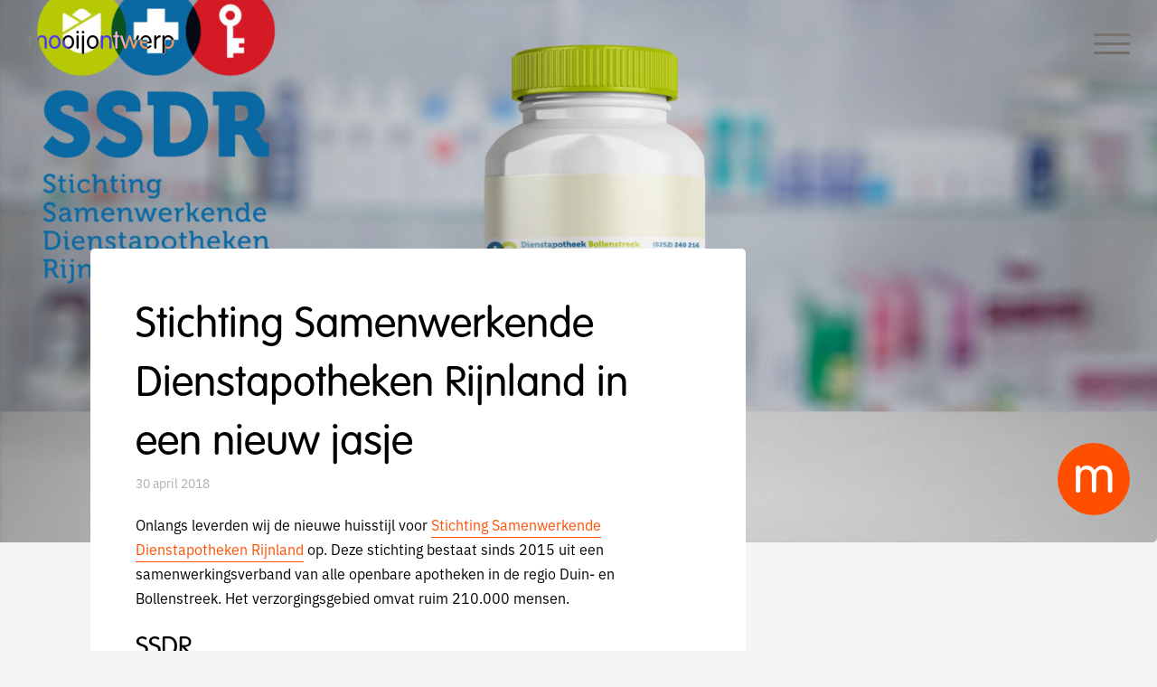

--- FILE ---
content_type: text/html; charset=UTF-8
request_url: https://www.mooijontwerp.nl/nieuws/stichting-samenwerkende-dienstapotheken-rijnland-in-een-nieuw-jasje/
body_size: 13159
content:
<!DOCTYPE html>

<!--
  _____    _    ___________   _     __     ___     _  _____     _____
 / ___ \  | |  |  __   __  | | |   /  \   |   \   | ||  __ \   /  ___|
| |   | | | |  | |  | |  | |_| |  /    \  | |\ \  | || |  \ \ |  (__
| |   | | | |  | |  | |  |  _  | /  /\  \ | | \ \ | || |   | | \__  \
| |___| | | \__/ |  | |  | | | |/ _____  \| |  \ \| || |__/ /  ___)  |
 \ ____/   \____/   |_|  |_| |___/     \____|   \___||_____/  |_____/

-->
<html lang="nl-NL">

<head>

	<meta charset="UTF-8">
	<meta http-equiv="X-UA-Compatible" content="IE=edge">
    <meta name="viewport" content="width=device-width, initial-scale=1.0, maximum-scale=1.0, user-scalable=yes" />
    
    <meta name="msapplication-TileColor" content="#FF4E00">
    <meta name="theme-color" content="#FF4E00">

    <link rel="preconnect" href="https://fonts.googleapis.com">
    <link rel="preconnect" href="https://fonts.gstatic.com" crossorigin>

    <meta http-equiv="Cache-Control" content="no-cache, no-store, must-revalidate" />
	<meta http-equiv="Pragma" content="no-cache" />
	<meta http-equiv="Expires" content="0" />

	<meta name='robots' content='index, follow, max-image-preview:large, max-snippet:-1, max-video-preview:-1' />

	<!-- This site is optimized with the Yoast SEO Premium plugin v26.7 (Yoast SEO v26.7) - https://yoast.com/wordpress/plugins/seo/ -->
	<title>Dienstapotheken Rijnland in een nieuw jasje - Mooijontwerp</title>
	<meta name="description" content="De tulp die symbool staat voor de bollenstreek en de sleutel staat voor de stad Leiden, worden letterlijk met elkaar verbonden door een ‘plus-teken’." />
	<link rel="canonical" href="https://www.mooijontwerp.nl/nieuws/stichting-samenwerkende-dienstapotheken-rijnland-in-een-nieuw-jasje/" />
	<meta property="og:locale" content="nl_NL" />
	<meta property="og:type" content="article" />
	<meta property="og:title" content="Dienstapotheken Rijnland in een nieuw jasje - Mooijontwerp" />
	<meta property="og:description" content="De tulp die symbool staat voor de bollenstreek en de sleutel staat voor de stad Leiden, worden letterlijk met elkaar verbonden door een ‘plus-teken’." />
	<meta property="og:url" content="https://www.mooijontwerp.nl/nieuws/stichting-samenwerkende-dienstapotheken-rijnland-in-een-nieuw-jasje/" />
	<meta property="og:site_name" content="Mooijontwerp" />
	<meta property="article:publisher" content="https://www.facebook.com/mooijontwerp" />
	<meta property="article:published_time" content="2018-04-30T12:47:35+00:00" />
	<meta property="article:modified_time" content="2022-07-01T11:51:29+00:00" />
	<meta property="og:image" content="https://www.mooijontwerp.nl/wp-content/uploads/2022/07/Plastic-Pill-Bottle-Mockup-Free-PSD-scaled.jpg" />
	<meta property="og:image:width" content="2560" />
	<meta property="og:image:height" content="1440" />
	<meta property="og:image:type" content="image/jpeg" />
	<meta name="author" content="Marco van Leeuwen" />
	<meta name="twitter:card" content="summary_large_image" />
	<meta name="twitter:creator" content="@mooijontwerpen" />
	<meta name="twitter:site" content="@mooijontwerpen" />
	<meta name="twitter:label1" content="Geschreven door" />
	<meta name="twitter:data1" content="Marco van Leeuwen" />
	<meta name="twitter:label2" content="Geschatte leestijd" />
	<meta name="twitter:data2" content="2 minuten" />
	<script type="application/ld+json" class="yoast-schema-graph">{"@context":"https://schema.org","@graph":[{"@type":["Article","BlogPosting"],"@id":"https://www.mooijontwerp.nl/nieuws/stichting-samenwerkende-dienstapotheken-rijnland-in-een-nieuw-jasje/#article","isPartOf":{"@id":"https://www.mooijontwerp.nl/nieuws/stichting-samenwerkende-dienstapotheken-rijnland-in-een-nieuw-jasje/"},"author":{"name":"Marco van Leeuwen","@id":"https://www.mooijontwerp.nl/#/schema/person/34200dc2bb9098097273debd5bc11916"},"headline":"Stichting Samenwerkende Dienstapotheken Rijnland in een nieuw jasje","datePublished":"2018-04-30T12:47:35+00:00","dateModified":"2022-07-01T11:51:29+00:00","mainEntityOfPage":{"@id":"https://www.mooijontwerp.nl/nieuws/stichting-samenwerkende-dienstapotheken-rijnland-in-een-nieuw-jasje/"},"wordCount":211,"commentCount":0,"publisher":{"@id":"https://www.mooijontwerp.nl/#organization"},"image":{"@id":"https://www.mooijontwerp.nl/nieuws/stichting-samenwerkende-dienstapotheken-rijnland-in-een-nieuw-jasje/#primaryimage"},"thumbnailUrl":"https://www.mooijontwerp.nl/wp-content/uploads/2022/07/Plastic-Pill-Bottle-Mockup-Free-PSD-scaled.jpg","articleSection":["Drukwerk","Package design","Visuele identiteit"],"inLanguage":"nl-NL","potentialAction":[{"@type":"CommentAction","name":"Comment","target":["https://www.mooijontwerp.nl/nieuws/stichting-samenwerkende-dienstapotheken-rijnland-in-een-nieuw-jasje/#respond"]}]},{"@type":"WebPage","@id":"https://www.mooijontwerp.nl/nieuws/stichting-samenwerkende-dienstapotheken-rijnland-in-een-nieuw-jasje/","url":"https://www.mooijontwerp.nl/nieuws/stichting-samenwerkende-dienstapotheken-rijnland-in-een-nieuw-jasje/","name":"Dienstapotheken Rijnland in een nieuw jasje - Mooijontwerp","isPartOf":{"@id":"https://www.mooijontwerp.nl/#website"},"primaryImageOfPage":{"@id":"https://www.mooijontwerp.nl/nieuws/stichting-samenwerkende-dienstapotheken-rijnland-in-een-nieuw-jasje/#primaryimage"},"image":{"@id":"https://www.mooijontwerp.nl/nieuws/stichting-samenwerkende-dienstapotheken-rijnland-in-een-nieuw-jasje/#primaryimage"},"thumbnailUrl":"https://www.mooijontwerp.nl/wp-content/uploads/2022/07/Plastic-Pill-Bottle-Mockup-Free-PSD-scaled.jpg","datePublished":"2018-04-30T12:47:35+00:00","dateModified":"2022-07-01T11:51:29+00:00","description":"De tulp die symbool staat voor de bollenstreek en de sleutel staat voor de stad Leiden, worden letterlijk met elkaar verbonden door een ‘plus-teken’.","inLanguage":"nl-NL","potentialAction":[{"@type":"ReadAction","target":["https://www.mooijontwerp.nl/nieuws/stichting-samenwerkende-dienstapotheken-rijnland-in-een-nieuw-jasje/"]}]},{"@type":"ImageObject","inLanguage":"nl-NL","@id":"https://www.mooijontwerp.nl/nieuws/stichting-samenwerkende-dienstapotheken-rijnland-in-een-nieuw-jasje/#primaryimage","url":"https://www.mooijontwerp.nl/wp-content/uploads/2022/07/Plastic-Pill-Bottle-Mockup-Free-PSD-scaled.jpg","contentUrl":"https://www.mooijontwerp.nl/wp-content/uploads/2022/07/Plastic-Pill-Bottle-Mockup-Free-PSD-scaled.jpg","width":2560,"height":1440},{"@type":"WebSite","@id":"https://www.mooijontwerp.nl/#website","url":"https://www.mooijontwerp.nl/","name":"Mooijontwerp","description":"Fullservice ontwerpbureau in Noordwijk","publisher":{"@id":"https://www.mooijontwerp.nl/#organization"},"potentialAction":[{"@type":"SearchAction","target":{"@type":"EntryPoint","urlTemplate":"https://www.mooijontwerp.nl/?s={search_term_string}"},"query-input":{"@type":"PropertyValueSpecification","valueRequired":true,"valueName":"search_term_string"}}],"inLanguage":"nl-NL"},{"@type":"Organization","@id":"https://www.mooijontwerp.nl/#organization","name":"Mooijontwerp","url":"https://www.mooijontwerp.nl/","logo":{"@type":"ImageObject","inLanguage":"nl-NL","@id":"https://www.mooijontwerp.nl/#/schema/logo/image/","url":"https://www.mooijontwerp.nl/wp-content/uploads/2022/04/cropped-mooijontwerp-favicon.png","contentUrl":"https://www.mooijontwerp.nl/wp-content/uploads/2022/04/cropped-mooijontwerp-favicon.png","width":512,"height":512,"caption":"Mooijontwerp"},"image":{"@id":"https://www.mooijontwerp.nl/#/schema/logo/image/"},"sameAs":["https://www.facebook.com/mooijontwerp","https://x.com/mooijontwerpen","https://instagram.com/mooijontwerp/","https://www.linkedin.com/company/mooijontwerp/","https://www.youtube.com/channel/UCwn_ACBquJhJPeSrSNuZRMg?view_as=subscriber"]},{"@type":"Person","@id":"https://www.mooijontwerp.nl/#/schema/person/34200dc2bb9098097273debd5bc11916","name":"Marco van Leeuwen","image":{"@type":"ImageObject","inLanguage":"nl-NL","@id":"https://www.mooijontwerp.nl/#/schema/person/image/","url":"https://secure.gravatar.com/avatar/e0a699ddc45d7a44670b630786a37d876a707c2d23d73e72db4b89774d59505d?s=96&d=mm&r=g","contentUrl":"https://secure.gravatar.com/avatar/e0a699ddc45d7a44670b630786a37d876a707c2d23d73e72db4b89774d59505d?s=96&d=mm&r=g","caption":"Marco van Leeuwen"},"sameAs":["http://mooijontwerp.nl"],"url":"https://www.mooijontwerp.nl/nieuws/author/marco/"}]}</script>
	<!-- / Yoast SEO Premium plugin. -->


<link rel='dns-prefetch' href='//use.typekit.net' />
<style id='wp-img-auto-sizes-contain-inline-css' type='text/css'>
img:is([sizes=auto i],[sizes^="auto," i]){contain-intrinsic-size:3000px 1500px}
/*# sourceURL=wp-img-auto-sizes-contain-inline-css */
</style>
<style id='wp-block-library-inline-css' type='text/css'>
:root{--wp-block-synced-color:#7a00df;--wp-block-synced-color--rgb:122,0,223;--wp-bound-block-color:var(--wp-block-synced-color);--wp-editor-canvas-background:#ddd;--wp-admin-theme-color:#007cba;--wp-admin-theme-color--rgb:0,124,186;--wp-admin-theme-color-darker-10:#006ba1;--wp-admin-theme-color-darker-10--rgb:0,107,160.5;--wp-admin-theme-color-darker-20:#005a87;--wp-admin-theme-color-darker-20--rgb:0,90,135;--wp-admin-border-width-focus:2px}@media (min-resolution:192dpi){:root{--wp-admin-border-width-focus:1.5px}}.wp-element-button{cursor:pointer}:root .has-very-light-gray-background-color{background-color:#eee}:root .has-very-dark-gray-background-color{background-color:#313131}:root .has-very-light-gray-color{color:#eee}:root .has-very-dark-gray-color{color:#313131}:root .has-vivid-green-cyan-to-vivid-cyan-blue-gradient-background{background:linear-gradient(135deg,#00d084,#0693e3)}:root .has-purple-crush-gradient-background{background:linear-gradient(135deg,#34e2e4,#4721fb 50%,#ab1dfe)}:root .has-hazy-dawn-gradient-background{background:linear-gradient(135deg,#faaca8,#dad0ec)}:root .has-subdued-olive-gradient-background{background:linear-gradient(135deg,#fafae1,#67a671)}:root .has-atomic-cream-gradient-background{background:linear-gradient(135deg,#fdd79a,#004a59)}:root .has-nightshade-gradient-background{background:linear-gradient(135deg,#330968,#31cdcf)}:root .has-midnight-gradient-background{background:linear-gradient(135deg,#020381,#2874fc)}:root{--wp--preset--font-size--normal:16px;--wp--preset--font-size--huge:42px}.has-regular-font-size{font-size:1em}.has-larger-font-size{font-size:2.625em}.has-normal-font-size{font-size:var(--wp--preset--font-size--normal)}.has-huge-font-size{font-size:var(--wp--preset--font-size--huge)}.has-text-align-center{text-align:center}.has-text-align-left{text-align:left}.has-text-align-right{text-align:right}.has-fit-text{white-space:nowrap!important}#end-resizable-editor-section{display:none}.aligncenter{clear:both}.items-justified-left{justify-content:flex-start}.items-justified-center{justify-content:center}.items-justified-right{justify-content:flex-end}.items-justified-space-between{justify-content:space-between}.screen-reader-text{border:0;clip-path:inset(50%);height:1px;margin:-1px;overflow:hidden;padding:0;position:absolute;width:1px;word-wrap:normal!important}.screen-reader-text:focus{background-color:#ddd;clip-path:none;color:#444;display:block;font-size:1em;height:auto;left:5px;line-height:normal;padding:15px 23px 14px;text-decoration:none;top:5px;width:auto;z-index:100000}html :where(.has-border-color){border-style:solid}html :where([style*=border-top-color]){border-top-style:solid}html :where([style*=border-right-color]){border-right-style:solid}html :where([style*=border-bottom-color]){border-bottom-style:solid}html :where([style*=border-left-color]){border-left-style:solid}html :where([style*=border-width]){border-style:solid}html :where([style*=border-top-width]){border-top-style:solid}html :where([style*=border-right-width]){border-right-style:solid}html :where([style*=border-bottom-width]){border-bottom-style:solid}html :where([style*=border-left-width]){border-left-style:solid}html :where(img[class*=wp-image-]){height:auto;max-width:100%}:where(figure){margin:0 0 1em}html :where(.is-position-sticky){--wp-admin--admin-bar--position-offset:var(--wp-admin--admin-bar--height,0px)}@media screen and (max-width:600px){html :where(.is-position-sticky){--wp-admin--admin-bar--position-offset:0px}}

/*# sourceURL=wp-block-library-inline-css */
</style><style id='wp-block-heading-inline-css' type='text/css'>
h1:where(.wp-block-heading).has-background,h2:where(.wp-block-heading).has-background,h3:where(.wp-block-heading).has-background,h4:where(.wp-block-heading).has-background,h5:where(.wp-block-heading).has-background,h6:where(.wp-block-heading).has-background{padding:1.25em 2.375em}h1.has-text-align-left[style*=writing-mode]:where([style*=vertical-lr]),h1.has-text-align-right[style*=writing-mode]:where([style*=vertical-rl]),h2.has-text-align-left[style*=writing-mode]:where([style*=vertical-lr]),h2.has-text-align-right[style*=writing-mode]:where([style*=vertical-rl]),h3.has-text-align-left[style*=writing-mode]:where([style*=vertical-lr]),h3.has-text-align-right[style*=writing-mode]:where([style*=vertical-rl]),h4.has-text-align-left[style*=writing-mode]:where([style*=vertical-lr]),h4.has-text-align-right[style*=writing-mode]:where([style*=vertical-rl]),h5.has-text-align-left[style*=writing-mode]:where([style*=vertical-lr]),h5.has-text-align-right[style*=writing-mode]:where([style*=vertical-rl]),h6.has-text-align-left[style*=writing-mode]:where([style*=vertical-lr]),h6.has-text-align-right[style*=writing-mode]:where([style*=vertical-rl]){rotate:180deg}
/*# sourceURL=https://www.mooijontwerp.nl/wp-includes/blocks/heading/style.min.css */
</style>
<style id='wp-block-group-inline-css' type='text/css'>
.wp-block-group{box-sizing:border-box}:where(.wp-block-group.wp-block-group-is-layout-constrained){position:relative}
/*# sourceURL=https://www.mooijontwerp.nl/wp-includes/blocks/group/style.min.css */
</style>
<style id='wp-block-paragraph-inline-css' type='text/css'>
.is-small-text{font-size:.875em}.is-regular-text{font-size:1em}.is-large-text{font-size:2.25em}.is-larger-text{font-size:3em}.has-drop-cap:not(:focus):first-letter{float:left;font-size:8.4em;font-style:normal;font-weight:100;line-height:.68;margin:.05em .1em 0 0;text-transform:uppercase}body.rtl .has-drop-cap:not(:focus):first-letter{float:none;margin-left:.1em}p.has-drop-cap.has-background{overflow:hidden}:root :where(p.has-background){padding:1.25em 2.375em}:where(p.has-text-color:not(.has-link-color)) a{color:inherit}p.has-text-align-left[style*="writing-mode:vertical-lr"],p.has-text-align-right[style*="writing-mode:vertical-rl"]{rotate:180deg}
/*# sourceURL=https://www.mooijontwerp.nl/wp-includes/blocks/paragraph/style.min.css */
</style>
<style id='wp-block-spacer-inline-css' type='text/css'>
.wp-block-spacer{clear:both}
/*# sourceURL=https://www.mooijontwerp.nl/wp-includes/blocks/spacer/style.min.css */
</style>
<style id='global-styles-inline-css' type='text/css'>
:root{--wp--preset--aspect-ratio--square: 1;--wp--preset--aspect-ratio--4-3: 4/3;--wp--preset--aspect-ratio--3-4: 3/4;--wp--preset--aspect-ratio--3-2: 3/2;--wp--preset--aspect-ratio--2-3: 2/3;--wp--preset--aspect-ratio--16-9: 16/9;--wp--preset--aspect-ratio--9-16: 9/16;--wp--preset--color--black: #000;--wp--preset--color--cyan-bluish-gray: #abb8c3;--wp--preset--color--white: #ffffff;--wp--preset--color--pale-pink: #f78da7;--wp--preset--color--vivid-red: #cf2e2e;--wp--preset--color--luminous-vivid-orange: #ff6900;--wp--preset--color--luminous-vivid-amber: #fcb900;--wp--preset--color--light-green-cyan: #7bdcb5;--wp--preset--color--vivid-green-cyan: #00d084;--wp--preset--color--pale-cyan-blue: #8ed1fc;--wp--preset--color--vivid-cyan-blue: #0693e3;--wp--preset--color--vivid-purple: #9b51e0;--wp--preset--color--primary: #FF4E00;--wp--preset--color--color-1: #ECE0D5;--wp--preset--color--color-2: #B0AEAD;--wp--preset--color--color-3: #707070;--wp--preset--color--lightgrey: #f5f5f5;--wp--preset--color--grey: #444;--wp--preset--gradient--vivid-cyan-blue-to-vivid-purple: linear-gradient(135deg,rgb(6,147,227) 0%,rgb(155,81,224) 100%);--wp--preset--gradient--light-green-cyan-to-vivid-green-cyan: linear-gradient(135deg,rgb(122,220,180) 0%,rgb(0,208,130) 100%);--wp--preset--gradient--luminous-vivid-amber-to-luminous-vivid-orange: linear-gradient(135deg,rgb(252,185,0) 0%,rgb(255,105,0) 100%);--wp--preset--gradient--luminous-vivid-orange-to-vivid-red: linear-gradient(135deg,rgb(255,105,0) 0%,rgb(207,46,46) 100%);--wp--preset--gradient--very-light-gray-to-cyan-bluish-gray: linear-gradient(135deg,rgb(238,238,238) 0%,rgb(169,184,195) 100%);--wp--preset--gradient--cool-to-warm-spectrum: linear-gradient(135deg,rgb(74,234,220) 0%,rgb(151,120,209) 20%,rgb(207,42,186) 40%,rgb(238,44,130) 60%,rgb(251,105,98) 80%,rgb(254,248,76) 100%);--wp--preset--gradient--blush-light-purple: linear-gradient(135deg,rgb(255,206,236) 0%,rgb(152,150,240) 100%);--wp--preset--gradient--blush-bordeaux: linear-gradient(135deg,rgb(254,205,165) 0%,rgb(254,45,45) 50%,rgb(107,0,62) 100%);--wp--preset--gradient--luminous-dusk: linear-gradient(135deg,rgb(255,203,112) 0%,rgb(199,81,192) 50%,rgb(65,88,208) 100%);--wp--preset--gradient--pale-ocean: linear-gradient(135deg,rgb(255,245,203) 0%,rgb(182,227,212) 50%,rgb(51,167,181) 100%);--wp--preset--gradient--electric-grass: linear-gradient(135deg,rgb(202,248,128) 0%,rgb(113,206,126) 100%);--wp--preset--gradient--midnight: linear-gradient(135deg,rgb(2,3,129) 0%,rgb(40,116,252) 100%);--wp--preset--font-size--small: 14px;--wp--preset--font-size--medium: 20px;--wp--preset--font-size--large: 36px;--wp--preset--font-size--x-large: 42px;--wp--preset--font-size--normal: 16px;--wp--preset--font-size--big: 20px;--wp--preset--font-size--mega: 24px;--wp--preset--spacing--20: 0.44rem;--wp--preset--spacing--30: 0.67rem;--wp--preset--spacing--40: 1rem;--wp--preset--spacing--50: 1.5rem;--wp--preset--spacing--60: 2.25rem;--wp--preset--spacing--70: 3.38rem;--wp--preset--spacing--80: 5.06rem;--wp--preset--shadow--natural: 6px 6px 9px rgba(0, 0, 0, 0.2);--wp--preset--shadow--deep: 12px 12px 50px rgba(0, 0, 0, 0.4);--wp--preset--shadow--sharp: 6px 6px 0px rgba(0, 0, 0, 0.2);--wp--preset--shadow--outlined: 6px 6px 0px -3px rgb(255, 255, 255), 6px 6px rgb(0, 0, 0);--wp--preset--shadow--crisp: 6px 6px 0px rgb(0, 0, 0);}:root { --wp--style--global--content-size: 1260px;--wp--style--global--wide-size: 1600px; }:where(body) { margin: 0; }.wp-site-blocks > .alignleft { float: left; margin-right: 2em; }.wp-site-blocks > .alignright { float: right; margin-left: 2em; }.wp-site-blocks > .aligncenter { justify-content: center; margin-left: auto; margin-right: auto; }:where(.is-layout-flex){gap: 0.5em;}:where(.is-layout-grid){gap: 0.5em;}.is-layout-flow > .alignleft{float: left;margin-inline-start: 0;margin-inline-end: 2em;}.is-layout-flow > .alignright{float: right;margin-inline-start: 2em;margin-inline-end: 0;}.is-layout-flow > .aligncenter{margin-left: auto !important;margin-right: auto !important;}.is-layout-constrained > .alignleft{float: left;margin-inline-start: 0;margin-inline-end: 2em;}.is-layout-constrained > .alignright{float: right;margin-inline-start: 2em;margin-inline-end: 0;}.is-layout-constrained > .aligncenter{margin-left: auto !important;margin-right: auto !important;}.is-layout-constrained > :where(:not(.alignleft):not(.alignright):not(.alignfull)){max-width: var(--wp--style--global--content-size);margin-left: auto !important;margin-right: auto !important;}.is-layout-constrained > .alignwide{max-width: var(--wp--style--global--wide-size);}body .is-layout-flex{display: flex;}.is-layout-flex{flex-wrap: wrap;align-items: center;}.is-layout-flex > :is(*, div){margin: 0;}body .is-layout-grid{display: grid;}.is-layout-grid > :is(*, div){margin: 0;}body{font-family: var(--wp--preset--font-family--system-fonts);font-size: 16px;line-height: 1.7;padding-top: 0px;padding-right: 0px;padding-bottom: 0px;padding-left: 0px;}a:where(:not(.wp-element-button)){text-decoration: underline;}:root :where(.wp-element-button, .wp-block-button__link){background-color: #32373c;border-width: 0;color: #fff;font-family: inherit;font-size: inherit;font-style: inherit;font-weight: inherit;letter-spacing: inherit;line-height: inherit;padding-top: calc(0.667em + 2px);padding-right: calc(1.333em + 2px);padding-bottom: calc(0.667em + 2px);padding-left: calc(1.333em + 2px);text-decoration: none;text-transform: inherit;}.has-black-color{color: var(--wp--preset--color--black) !important;}.has-cyan-bluish-gray-color{color: var(--wp--preset--color--cyan-bluish-gray) !important;}.has-white-color{color: var(--wp--preset--color--white) !important;}.has-pale-pink-color{color: var(--wp--preset--color--pale-pink) !important;}.has-vivid-red-color{color: var(--wp--preset--color--vivid-red) !important;}.has-luminous-vivid-orange-color{color: var(--wp--preset--color--luminous-vivid-orange) !important;}.has-luminous-vivid-amber-color{color: var(--wp--preset--color--luminous-vivid-amber) !important;}.has-light-green-cyan-color{color: var(--wp--preset--color--light-green-cyan) !important;}.has-vivid-green-cyan-color{color: var(--wp--preset--color--vivid-green-cyan) !important;}.has-pale-cyan-blue-color{color: var(--wp--preset--color--pale-cyan-blue) !important;}.has-vivid-cyan-blue-color{color: var(--wp--preset--color--vivid-cyan-blue) !important;}.has-vivid-purple-color{color: var(--wp--preset--color--vivid-purple) !important;}.has-primary-color{color: var(--wp--preset--color--primary) !important;}.has-color-1-color{color: var(--wp--preset--color--color-1) !important;}.has-color-2-color{color: var(--wp--preset--color--color-2) !important;}.has-color-3-color{color: var(--wp--preset--color--color-3) !important;}.has-lightgrey-color{color: var(--wp--preset--color--lightgrey) !important;}.has-grey-color{color: var(--wp--preset--color--grey) !important;}.has-black-background-color{background-color: var(--wp--preset--color--black) !important;}.has-cyan-bluish-gray-background-color{background-color: var(--wp--preset--color--cyan-bluish-gray) !important;}.has-white-background-color{background-color: var(--wp--preset--color--white) !important;}.has-pale-pink-background-color{background-color: var(--wp--preset--color--pale-pink) !important;}.has-vivid-red-background-color{background-color: var(--wp--preset--color--vivid-red) !important;}.has-luminous-vivid-orange-background-color{background-color: var(--wp--preset--color--luminous-vivid-orange) !important;}.has-luminous-vivid-amber-background-color{background-color: var(--wp--preset--color--luminous-vivid-amber) !important;}.has-light-green-cyan-background-color{background-color: var(--wp--preset--color--light-green-cyan) !important;}.has-vivid-green-cyan-background-color{background-color: var(--wp--preset--color--vivid-green-cyan) !important;}.has-pale-cyan-blue-background-color{background-color: var(--wp--preset--color--pale-cyan-blue) !important;}.has-vivid-cyan-blue-background-color{background-color: var(--wp--preset--color--vivid-cyan-blue) !important;}.has-vivid-purple-background-color{background-color: var(--wp--preset--color--vivid-purple) !important;}.has-primary-background-color{background-color: var(--wp--preset--color--primary) !important;}.has-color-1-background-color{background-color: var(--wp--preset--color--color-1) !important;}.has-color-2-background-color{background-color: var(--wp--preset--color--color-2) !important;}.has-color-3-background-color{background-color: var(--wp--preset--color--color-3) !important;}.has-lightgrey-background-color{background-color: var(--wp--preset--color--lightgrey) !important;}.has-grey-background-color{background-color: var(--wp--preset--color--grey) !important;}.has-black-border-color{border-color: var(--wp--preset--color--black) !important;}.has-cyan-bluish-gray-border-color{border-color: var(--wp--preset--color--cyan-bluish-gray) !important;}.has-white-border-color{border-color: var(--wp--preset--color--white) !important;}.has-pale-pink-border-color{border-color: var(--wp--preset--color--pale-pink) !important;}.has-vivid-red-border-color{border-color: var(--wp--preset--color--vivid-red) !important;}.has-luminous-vivid-orange-border-color{border-color: var(--wp--preset--color--luminous-vivid-orange) !important;}.has-luminous-vivid-amber-border-color{border-color: var(--wp--preset--color--luminous-vivid-amber) !important;}.has-light-green-cyan-border-color{border-color: var(--wp--preset--color--light-green-cyan) !important;}.has-vivid-green-cyan-border-color{border-color: var(--wp--preset--color--vivid-green-cyan) !important;}.has-pale-cyan-blue-border-color{border-color: var(--wp--preset--color--pale-cyan-blue) !important;}.has-vivid-cyan-blue-border-color{border-color: var(--wp--preset--color--vivid-cyan-blue) !important;}.has-vivid-purple-border-color{border-color: var(--wp--preset--color--vivid-purple) !important;}.has-primary-border-color{border-color: var(--wp--preset--color--primary) !important;}.has-color-1-border-color{border-color: var(--wp--preset--color--color-1) !important;}.has-color-2-border-color{border-color: var(--wp--preset--color--color-2) !important;}.has-color-3-border-color{border-color: var(--wp--preset--color--color-3) !important;}.has-lightgrey-border-color{border-color: var(--wp--preset--color--lightgrey) !important;}.has-grey-border-color{border-color: var(--wp--preset--color--grey) !important;}.has-vivid-cyan-blue-to-vivid-purple-gradient-background{background: var(--wp--preset--gradient--vivid-cyan-blue-to-vivid-purple) !important;}.has-light-green-cyan-to-vivid-green-cyan-gradient-background{background: var(--wp--preset--gradient--light-green-cyan-to-vivid-green-cyan) !important;}.has-luminous-vivid-amber-to-luminous-vivid-orange-gradient-background{background: var(--wp--preset--gradient--luminous-vivid-amber-to-luminous-vivid-orange) !important;}.has-luminous-vivid-orange-to-vivid-red-gradient-background{background: var(--wp--preset--gradient--luminous-vivid-orange-to-vivid-red) !important;}.has-very-light-gray-to-cyan-bluish-gray-gradient-background{background: var(--wp--preset--gradient--very-light-gray-to-cyan-bluish-gray) !important;}.has-cool-to-warm-spectrum-gradient-background{background: var(--wp--preset--gradient--cool-to-warm-spectrum) !important;}.has-blush-light-purple-gradient-background{background: var(--wp--preset--gradient--blush-light-purple) !important;}.has-blush-bordeaux-gradient-background{background: var(--wp--preset--gradient--blush-bordeaux) !important;}.has-luminous-dusk-gradient-background{background: var(--wp--preset--gradient--luminous-dusk) !important;}.has-pale-ocean-gradient-background{background: var(--wp--preset--gradient--pale-ocean) !important;}.has-electric-grass-gradient-background{background: var(--wp--preset--gradient--electric-grass) !important;}.has-midnight-gradient-background{background: var(--wp--preset--gradient--midnight) !important;}.has-small-font-size{font-size: var(--wp--preset--font-size--small) !important;}.has-medium-font-size{font-size: var(--wp--preset--font-size--medium) !important;}.has-large-font-size{font-size: var(--wp--preset--font-size--large) !important;}.has-x-large-font-size{font-size: var(--wp--preset--font-size--x-large) !important;}.has-normal-font-size{font-size: var(--wp--preset--font-size--normal) !important;}.has-big-font-size{font-size: var(--wp--preset--font-size--big) !important;}.has-mega-font-size{font-size: var(--wp--preset--font-size--mega) !important;}
/*# sourceURL=global-styles-inline-css */
</style>

<link rel='stylesheet' id='contact-form-7-css' href='https://www.mooijontwerp.nl/wp-content/plugins/contact-form-7/includes/css/styles.css?ver=6.1.4' type='text/css' media='all' />
<link rel='stylesheet' id='adobe-fonts-css' href='https://use.typekit.net/pfh8aig.css?ver=1.0.0' type='text/css' media='all' />
<link rel='stylesheet' id='outhands-css' href='https://www.mooijontwerp.nl/wp-content/themes/mooijontwerp/dist/css/style.min.css?ver=1.2.0' type='text/css' media='all' />
<style type="text/css">.grecaptcha-badge {display: none;}</style>
<link rel="icon" href="https://www.mooijontwerp.nl/wp-content/uploads/2022/04/cropped-mooijontwerp-favicon-32x32.png" sizes="32x32" />
<link rel="icon" href="https://www.mooijontwerp.nl/wp-content/uploads/2022/04/cropped-mooijontwerp-favicon-192x192.png" sizes="192x192" />
<link rel="apple-touch-icon" href="https://www.mooijontwerp.nl/wp-content/uploads/2022/04/cropped-mooijontwerp-favicon-180x180.png" />
<meta name="msapplication-TileImage" content="https://www.mooijontwerp.nl/wp-content/uploads/2022/04/cropped-mooijontwerp-favicon-270x270.png" />
		<style type="text/css" id="wp-custom-css">
			.og-project-highlights-bg {
	transition: all 0.1s ease!important;
}

.og-impression-image-overlay {
	opacity: 0.7;
}

body.single-post .content-background, body.page-template-page-landing .content-background {
	border-bottom-right-radius: 5px;
  overflow: hidden;
}

:root :where(body) {
	  font-family: "ibm-plex-sans", sans-serif;
    font-weight: 400;
    font-size: 16px;
}

:root :where(a:where(:not(.wp-element-button))) {
    text-decoration: inherit;
}

.og-team-popup-backdrop {
	margin-top: 0px;
}

.wp-block-columns .wp-block-column {
	margin-bottom: 30px;
}

.og-project-highlights-floater span:before, .custom-floater span:before, .spinning-m-small {
	line-height: 56px;
}

.spinning-m {
	line-height: 74px;
}		</style>
		
            
<!-- Google tag (gtag.js) -->
<script async src="https://www.googletagmanager.com/gtag/js?id=G-WNE24QK3VT"></script>
<script>
  window.dataLayer = window.dataLayer || [];
  function gtag(){dataLayer.push(arguments);}
  gtag('js', new Date());

  gtag('config', 'G-WNE24QK3VT');
</script>

<script id="mcjs">!function(c,h,i,m,p){m=c.createElement(h),p=c.getElementsByTagName(h)[0],m.async=1,m.src=i,p.parentNode.insertBefore(m,p)}(document,"script","https://chimpstatic.com/mcjs-connected/js/users/00b778fcf01229a9ff3f60649/402ea4540bdc0379297db5f23.js");</script>    	
</head>

<body class="wp-singular post-template-default single single-post postid-6869 single-format-standard wp-embed-responsive wp-theme-mooijontwerp " id="top">

    
    
        
            <section class="loader loading">
            <svg version="1.1" id="loader-1" xmlns="http://www.w3.org/2000/svg" xmlns:xlink="http://www.w3.org/1999/xlink" x="0px" y="0px" width="40px" height="40px" viewBox="0 0 50 50" style="enable-background:new 0 0 50 50;" xml:space="preserve">
                <path fill="#000" d="M25.251,6.461c-10.318,0-18.683,8.365-18.683,18.683h4.068c0-8.071,6.543-14.615,14.615-14.615V6.461z">
                    <animateTransform attributeType="xml" attributeName="transform" type="rotate" from="0 25 25" to="360 25 25" dur="0.6s" repeatCount="indefinite"/>
                </path>
            </svg>
        </section>
        
	<section class="header">

        <a class="nav-logo" href="/">      
            <span>mooijontwerp</span>
        </a>
        
        <div class="nav-hamburger">
            <button class="hamburger hamburger--squeeze" type="button">
                <span class="hamburger-box">
                    <span class="hamburger-inner"></span>
                </span>
            </button>
        </div>

        <div class="big-menu">
            <div class="big-menu-inner">
                <ul id="menu-groot-menu" class="menu"><li id="menu-item-155" class="menu-item menu-item-type-post_type_archive menu-item-object-projects menu-item-155"><a href="https://www.mooijontwerp.nl/projecten/">Projecten</a></li>
<li id="menu-item-17076" class="menu-item menu-item-type-post_type menu-item-object-page menu-item-17076"><a href="https://www.mooijontwerp.nl/over-ons/">Over ons</a></li>
<li id="menu-item-109" class="menu-item menu-item-type-post_type menu-item-object-page current_page_parent menu-item-109"><a href="https://www.mooijontwerp.nl/nieuws/">Nieuws</a></li>
</ul>                                    <div class="big-menu-inner-widget">
                        <div class="widget">
<h3 class="wp-block-heading">Contact</h3>
</div><div class="widget">
<p>De Hooge Krocht 38<br>2201 TX Noordwijk</p>
</div><div class="widget">
<p><a href="tel:0031712073710" data-type="tel" data-id="tel:0031712073710">+31 71 207 37 10</a><br><a href="mailto:hallo@mooijontwerp.nl">hallo@mooijontwerp.nl</a></p>
</div><div class="widget">
<div style="height:20px" aria-hidden="true" class="wp-block-spacer"></div>
</div><div class="widget"><ul class="socials-list-menu mb-0">
<li>
        <a href="https://www.facebook.com/mooijontwerp" target="_blank"><br>
            <svg xmlns="http://www.w3.org/2000/svg" viewBox="0 0 448 512"><path d="M400 32H48A48 48 0 0 0 0 80v352a48 48 0 0 0 48 48h137.25V327.69h-63V256h63v-54.64c0-62.15 37-96.48 93.67-96.48 27.14 0 55.52 4.84 55.52 4.84v61h-31.27c-30.81 0-40.42 19.12-40.42 38.73V256h68.78l-11 71.69h-57.78V480H400a48 48 0 0 0 48-48V80a48 48 0 0 0-48-48z"></path></svg><br>
        </a>
    </li>
<li>
        <a href="https://www.instagram.com/mooijontwerp/" target="_blank"><br>
            <svg xmlns="http://www.w3.org/2000/svg" viewBox="0 0 448 512"><path d="M224.1 141c-63.6 0-114.9 51.3-114.9 114.9s51.3 114.9 114.9 114.9S339 319.5 339 255.9 287.7 141 224.1 141zm0 189.6c-41.1 0-74.7-33.5-74.7-74.7s33.5-74.7 74.7-74.7 74.7 33.5 74.7 74.7-33.6 74.7-74.7 74.7zm146.4-194.3c0 14.9-12 26.8-26.8 26.8-14.9 0-26.8-12-26.8-26.8s12-26.8 26.8-26.8 26.8 12 26.8 26.8zm76.1 27.2c-1.7-35.9-9.9-67.7-36.2-93.9-26.2-26.2-58-34.4-93.9-36.2-37-2.1-147.9-2.1-184.9 0-35.8 1.7-67.6 9.9-93.9 36.1s-34.4 58-36.2 93.9c-2.1 37-2.1 147.9 0 184.9 1.7 35.9 9.9 67.7 36.2 93.9s58 34.4 93.9 36.2c37 2.1 147.9 2.1 184.9 0 35.9-1.7 67.7-9.9 93.9-36.2 26.2-26.2 34.4-58 36.2-93.9 2.1-37 2.1-147.8 0-184.8zM398.8 388c-7.8 19.6-22.9 34.7-42.6 42.6-29.5 11.7-99.5 9-132.1 9s-102.7 2.6-132.1-9c-19.6-7.8-34.7-22.9-42.6-42.6-11.7-29.5-9-99.5-9-132.1s-2.6-102.7 9-132.1c7.8-19.6 22.9-34.7 42.6-42.6 29.5-11.7 99.5-9 132.1-9s102.7-2.6 132.1 9c19.6 7.8 34.7 22.9 42.6 42.6 11.7 29.5 9 99.5 9 132.1s2.7 102.7-9 132.1z"></path></svg><br>
        </a>
    </li>
<li>
        <a href="https://twitter.com/mooijontwerpen" target="_blank"><br>
            <svg xmlns="http://www.w3.org/2000/svg" viewBox="0 0 512 512"><path d="M459.37 151.716c.325 4.548.325 9.097.325 13.645 0 138.72-105.583 298.558-298.558 298.558-59.452 0-114.68-17.219-161.137-47.106 8.447.974 16.568 1.299 25.34 1.299 49.055 0 94.213-16.568 130.274-44.832-46.132-.975-84.792-31.188-98.112-72.772 6.498.974 12.995 1.624 19.818 1.624 9.421 0 18.843-1.3 27.614-3.573-48.081-9.747-84.143-51.98-84.143-102.985v-1.299c13.969 7.797 30.214 12.67 47.431 13.319-28.264-18.843-46.781-51.005-46.781-87.391 0-19.492 5.197-37.36 14.294-52.954 51.655 63.675 129.3 105.258 216.365 109.807-1.624-7.797-2.599-15.918-2.599-24.04 0-57.828 46.782-104.934 104.934-104.934 30.213 0 57.502 12.67 76.67 33.137 23.715-4.548 46.456-13.32 66.599-25.34-7.798 24.366-24.366 44.833-46.132 57.827 21.117-2.273 41.584-8.122 60.426-16.243-14.292 20.791-32.161 39.308-52.628 54.253z"></path></svg><br>
        </a>
    </li>
<li>
        <a href="https://www.linkedin.com/company/mooijontwerp/" target="_blank"><br>
            <svg xmlns="http://www.w3.org/2000/svg" viewBox="0 0 448 512"><path d="M416 32H31.9C14.3 32 0 46.5 0 64.3v383.4C0 465.5 14.3 480 31.9 480H416c17.6 0 32-14.5 32-32.3V64.3c0-17.8-14.4-32.3-32-32.3zM135.4 416H69V202.2h66.5V416zm-33.2-243c-21.3 0-38.5-17.3-38.5-38.5S80.9 96 102.2 96c21.2 0 38.5 17.3 38.5 38.5 0 21.3-17.2 38.5-38.5 38.5zm282.1 243h-66.4V312c0-24.8-.5-56.7-34.5-56.7-34.6 0-39.9 27-39.9 54.9V416h-66.4V202.2h63.7v29.2h.9c8.9-16.8 30.6-34.5 62.9-34.5 67.2 0 79.7 44.3 79.7 101.9V416z"></path></svg><br>
        </a>
    </li>
<li>
        <a href="https://www.youtube.com/channel/UCwn_ACBquJhJPeSrSNuZRMg/" target="_blank"><br>
            <svg xmlns="http://www.w3.org/2000/svg" viewBox="0 0 576 512"><path d="M549.655 124.083c-6.281-23.65-24.787-42.276-48.284-48.597C458.781 64 288 64 288 64S117.22 64 74.629 75.486c-23.497 6.322-42.003 24.947-48.284 48.597-11.412 42.867-11.412 132.305-11.412 132.305s0 89.438 11.412 132.305c6.281 23.65 24.787 41.5 48.284 47.821C117.22 448 288 448 288 448s170.78 0 213.371-11.486c23.497-6.321 42.003-24.171 48.284-47.821 11.412-42.867 11.412-132.305 11.412-132.305s0-89.438-11.412-132.305zm-317.51 213.508V175.185l142.739 81.205-142.739 81.201z"></path></svg><br>
        </a>
    </li>
<li>
        <a href="https://mooijontwerp.us11.list-manage.com/subscribe/post?u=00b778fcf01229a9ff3f60649&amp;id=f82acaa12b" target="_blank"><br>
            <svg xmlns="http://www.w3.org/2000/svg" viewBox="0 0 448 512"><path d="M330.61 243.52a36.15 36.15 0 0 1 9.3 0c1.66-3.83 1.95-10.43.45-17.61-2.23-10.67-5.25-17.14-11.48-16.13s-6.47 8.74-4.24 19.42c1.26 6 3.49 11.14 6 14.32zM277.05 252c4.47 2 7.2 3.26 8.28 2.13 1.89-1.94-3.48-9.39-12.12-13.09a31.44 31.44 0 0 0-30.61 3.68c-3 2.18-5.81 5.22-5.41 7.06.85 3.74 10-2.71 22.6-3.48 7-.44 12.8 1.75 17.26 3.71zm-9 5.13c-9.07 1.42-15 6.53-13.47 10.1.9.34 1.17.81 5.21-.81a37 37 0 0 1 18.72-1.95c2.92.34 4.31.52 4.94-.49 1.46-2.22-5.71-8-15.39-6.85zm54.17 17.1c3.38-6.87-10.9-13.93-14.3-7s10.92 13.88 14.32 6.97zm15.66-20.47c-7.66-.13-7.95 15.8-.26 15.93s7.98-15.81.28-15.96zm-218.79 78.9c-1.32.31-6 1.45-8.47-2.35-5.2-8 11.11-20.38 3-35.77-9.1-17.47-27.82-13.54-35.05-5.54-8.71 9.6-8.72 23.54-5 24.08 4.27.57 4.08-6.47 7.38-11.63a12.83 12.83 0 0 1 17.85-3.72c11.59 7.59 1.37 17.76 2.28 28.62 1.39 16.68 18.42 16.37 21.58 9a2.08 2.08 0 0 0-.2-2.33c.03.89.68-1.3-3.35-.39zm299.72-17.07c-3.35-11.73-2.57-9.22-6.78-20.52 2.45-3.67 15.29-24-3.07-43.25-10.4-10.92-33.9-16.54-41.1-18.54-1.5-11.39 4.65-58.7-21.52-83 20.79-21.55 33.76-45.29 33.73-65.65-.06-39.16-48.15-51-107.42-26.47l-12.55 5.33c-.06-.05-22.71-22.27-23.05-22.57C169.5-18-41.77 216.81 25.78 273.85l14.76 12.51a72.49 72.49 0 0 0-4.1 33.5c3.36 33.4 36 60.42 67.53 60.38 57.73 133.06 267.9 133.28 322.29 3 1.74-4.47 9.11-24.61 9.11-42.38s-10.09-25.27-16.53-25.27zm-316 48.16c-22.82-.61-47.46-21.15-49.91-45.51-6.17-61.31 74.26-75.27 84-12.33 4.54 29.64-4.67 58.49-34.12 57.81zM84.3 249.55C69.14 252.5 55.78 261.09 47.6 273c-4.88-4.07-14-12-15.59-15-13.01-24.85 14.24-73 33.3-100.21C112.42 90.56 186.19 39.68 220.36 48.91c5.55 1.57 23.94 22.89 23.94 22.89s-34.15 18.94-65.8 45.35c-42.66 32.85-74.89 80.59-94.2 132.4zM323.18 350.7s-35.74 5.3-69.51-7.07c6.21-20.16 27 6.1 96.4-13.81 15.29-4.38 35.37-13 51-25.35a102.85 102.85 0 0 1 7.12 24.28c3.66-.66 14.25-.52 11.44 18.1-3.29 19.87-11.73 36-25.93 50.84A106.86 106.86 0 0 1 362.55 421a132.45 132.45 0 0 1-20.34 8.58c-53.51 17.48-108.3-1.74-126-43a66.33 66.33 0 0 1-3.55-9.74c-7.53-27.2-1.14-59.83 18.84-80.37 1.23-1.31 2.48-2.85 2.48-4.79a8.45 8.45 0 0 0-1.92-4.54c-7-10.13-31.19-27.4-26.33-60.83 3.5-24 24.49-40.91 44.07-39.91l5 .29c8.48.5 15.89 1.59 22.88 1.88 11.69.5 22.2-1.19 34.64-11.56 4.2-3.5 7.57-6.54 13.26-7.51a17.45 17.45 0 0 1 13.6 2.24c10 6.64 11.4 22.73 11.92 34.49.29 6.72 1.1 23 1.38 27.63.63 10.67 3.43 12.17 9.11 14 3.19 1.05 6.15 1.83 10.51 3.06 13.21 3.71 21 7.48 26 12.31a16.38 16.38 0 0 1 4.74 9.29c1.56 11.37-8.82 25.4-36.31 38.16-46.71 21.68-93.68 14.45-100.48 13.68-20.15-2.71-31.63 23.32-19.55 41.15 22.64 33.41 122.4 20 151.37-21.35.69-1 .12-1.59-.73-1-41.77 28.58-97.06 38.21-128.46 26-4.77-1.85-14.73-6.44-15.94-16.67 43.6 13.49 71 .74 71 .74s2.03-2.79-.56-2.53zm-68.47-5.7zm-83.4-187.5c16.74-19.35 37.36-36.18 55.83-45.63a.73.73 0 0 1 1 1c-1.46 2.66-4.29 8.34-5.19 12.65a.75.75 0 0 0 1.16.79c11.49-7.83 31.48-16.22 49-17.3a.77.77 0 0 1 .52 1.38 41.86 41.86 0 0 0-7.71 7.74.75.75 0 0 0 .59 1.19c12.31.09 29.66 4.4 41 10.74.76.43.22 1.91-.64 1.72-69.55-15.94-123.08 18.53-134.5 26.83a.76.76 0 0 1-1-1.12z"></path></svg><br>
        </a>
    </li>
</ul></div>                    </div>
                            </div>
        </div>
    
    </section>

            <main id="app" class="transition-fade">
    
        <section class="wrapper">
            <section class="content">

<div class="content-background">
            <img width="2560" height="1440" src="https://www.mooijontwerp.nl/wp-content/uploads/2022/07/Plastic-Pill-Bottle-Mockup-Free-PSD-scaled.jpg" class="attachment-post-thumbnail size-post-thumbnail wp-post-image" alt="" decoding="async" fetchpriority="high" srcset="https://www.mooijontwerp.nl/wp-content/uploads/2022/07/Plastic-Pill-Bottle-Mockup-Free-PSD-scaled.jpg 2560w, https://www.mooijontwerp.nl/wp-content/uploads/2022/07/Plastic-Pill-Bottle-Mockup-Free-PSD-300x169.jpg 300w, https://www.mooijontwerp.nl/wp-content/uploads/2022/07/Plastic-Pill-Bottle-Mockup-Free-PSD-1024x576.jpg 1024w, https://www.mooijontwerp.nl/wp-content/uploads/2022/07/Plastic-Pill-Bottle-Mockup-Free-PSD-768x432.jpg 768w, https://www.mooijontwerp.nl/wp-content/uploads/2022/07/Plastic-Pill-Bottle-Mockup-Free-PSD-1536x864.jpg 1536w, https://www.mooijontwerp.nl/wp-content/uploads/2022/07/Plastic-Pill-Bottle-Mockup-Free-PSD-2048x1152.jpg 2048w, https://www.mooijontwerp.nl/wp-content/uploads/2022/07/Plastic-Pill-Bottle-Mockup-Free-PSD-1920x1080.jpg 1920w" sizes="(max-width: 2560px) 100vw, 2560px" />        <div class="spinning-m d-none d-md-inline-block">
        <span>m</span>
    </div>
</div>

<div class="container">
    <div class="row">
        <div class="col-12 remove-padding-mobile">
			<img class="floating-svg" src="https://www.mooijontwerp.nl/wp-content/themes/mooijontwerp/dist/svg/block-pattern-animated.svg" alt="Animated block pattern">
            <div class="content-card" data-aos="fade-up">
                <div class="wp-gutenberg">
                    
<article id="post-6869" class="post-6869 post type-post status-publish format-standard has-post-thumbnail hentry category-drukwerk category-package-design category-visuele-identiteit">
	<header class="entry-header">
				<h1 class="entry-title">Stichting Samenwerkende Dienstapotheken Rijnland in een nieuw jasje</h1>		<time datetime="2018-04-30T14:47:35+02:00" itemprop="datePublished">30 april 2018</time>
	</header>
	<main class="entry-content">	
		<p>Onlangs leverden wij de nieuwe huisstijl voor <a href="http://www.dabapotheek.nl/" target="_blank" rel="noopener">Stichting Samenwerkende Dienstapotheken Rijnland</a> op. Deze stichting bestaat sinds 2015 uit een samenwerkingsverband van alle openbare apotheken in de regio Duin- en Bollenstreek. Het verzorgingsgebied&nbsp;omvat ruim 210.000 mensen.</p>
<h2>SSDR</h2>
<p>De apotheken die bij deze stichting zijn aangesloten zijn Dienstapotheek Bollenstreek en De Nachtwacht in het LUMC in Leiden. Deze worden binnen het overkoepelende logo van de stichting ook vertegenwoordigd.</p>
<p>De tulp staat symbool voor de bollenstreek en de sleutel voor de stad Leiden. Samen worden deze letterlijk met elkaar verbonden door een ‘plus-teken’. De plus staat weer in relatie met de medische wereld. De kleuren zijn fris en eigentijds. Groen en rood verbonden door een betrouwbare kleur blauw. Het logo komt vooral terug op de etiketten van de medicijnen en de recepten. Dit zorgt ervoor dat de ruimte waar het logo komt zeer beperkt is. Wij hebben er daarom voor gekozen om deze ruimte zo goed mogelijk te benutten. Zo is het logo liggend geworden. Het overkoepelende logo is wel staand geworden. Zo is deze makkelijk te gebruiken op het briefpapier en recepten.</p>
<p><a href="https://www.mooijontwerp.nl/portfolio/ssdr/" target="_blank" rel="noopener">Bekijk hier de case! </a>Hier vind u ook voorbeelden van de toepassing van het logo. Zowel van de stichting als de individuele apotheken.</p>
	</main>
</article>                </div>
            </div>
        </div>
    </div>
</div>

    </section>
        <section class="footer">
            <div class="footer-inner">
                <div class="container">
                    <div class="row">
                        <div class="col-12 col-sm-6 col-lg-3 footer-mb">
                            <div class="widget">
<div class="wp-block-group is-layout-flow wp-block-group-is-layout-flow">
<h3 class="wp-block-heading">Contact</h3>



<p>De Hooge Krocht 38<br>2201 TX Noordwijk</p>



<p><a href="tel:0031712073710" data-type="tel" data-id="tel:0031712073710">+31 71 207 37 10</a><br><a href="mailto:hallo@mooijontwerp.nl">hallo@mooijontwerp.nl</a></p>



<p>KvK: 77916352<br>BTW: NL861196764B01<br>IBAN: NL56 INGB 0004 5905 07</p>



<p><a href="/privacyverklaring/">Privacyverklaring</a></p>
</div>
</div>                        </div>
                        <div class="col-12 col-sm-6 col-lg-3">
                            <div class="widget">
<h3 class="wp-block-heading">Socials</h3>
</div><div class="widget"><ul class="socials-list">
    <li>
        <svg xmlns="http://www.w3.org/2000/svg" viewBox="0 0 448 512"><path d="M400 32H48A48 48 0 0 0 0 80v352a48 48 0 0 0 48 48h137.25V327.69h-63V256h63v-54.64c0-62.15 37-96.48 93.67-96.48 27.14 0 55.52 4.84 55.52 4.84v61h-31.27c-30.81 0-40.42 19.12-40.42 38.73V256h68.78l-11 71.69h-57.78V480H400a48 48 0 0 0 48-48V80a48 48 0 0 0-48-48z"/></svg>
        <a href="https://www.facebook.com/mooijontwerp" target="_blank">
            Facebook
        </a>
    </li>
    <li>
        <svg xmlns="http://www.w3.org/2000/svg" viewBox="0 0 448 512"><path d="M224.1 141c-63.6 0-114.9 51.3-114.9 114.9s51.3 114.9 114.9 114.9S339 319.5 339 255.9 287.7 141 224.1 141zm0 189.6c-41.1 0-74.7-33.5-74.7-74.7s33.5-74.7 74.7-74.7 74.7 33.5 74.7 74.7-33.6 74.7-74.7 74.7zm146.4-194.3c0 14.9-12 26.8-26.8 26.8-14.9 0-26.8-12-26.8-26.8s12-26.8 26.8-26.8 26.8 12 26.8 26.8zm76.1 27.2c-1.7-35.9-9.9-67.7-36.2-93.9-26.2-26.2-58-34.4-93.9-36.2-37-2.1-147.9-2.1-184.9 0-35.8 1.7-67.6 9.9-93.9 36.1s-34.4 58-36.2 93.9c-2.1 37-2.1 147.9 0 184.9 1.7 35.9 9.9 67.7 36.2 93.9s58 34.4 93.9 36.2c37 2.1 147.9 2.1 184.9 0 35.9-1.7 67.7-9.9 93.9-36.2 26.2-26.2 34.4-58 36.2-93.9 2.1-37 2.1-147.8 0-184.8zM398.8 388c-7.8 19.6-22.9 34.7-42.6 42.6-29.5 11.7-99.5 9-132.1 9s-102.7 2.6-132.1-9c-19.6-7.8-34.7-22.9-42.6-42.6-11.7-29.5-9-99.5-9-132.1s-2.6-102.7 9-132.1c7.8-19.6 22.9-34.7 42.6-42.6 29.5-11.7 99.5-9 132.1-9s102.7-2.6 132.1 9c19.6 7.8 34.7 22.9 42.6 42.6 11.7 29.5 9 99.5 9 132.1s2.7 102.7-9 132.1z"/></svg>
        <a href="https://www.instagram.com/mooijontwerp/" target="_blank">
            Instagram
        </a>
    </li>
    <li>
        <svg xmlns="http://www.w3.org/2000/svg" viewBox="0 0 512 512"><path d="M459.37 151.716c.325 4.548.325 9.097.325 13.645 0 138.72-105.583 298.558-298.558 298.558-59.452 0-114.68-17.219-161.137-47.106 8.447.974 16.568 1.299 25.34 1.299 49.055 0 94.213-16.568 130.274-44.832-46.132-.975-84.792-31.188-98.112-72.772 6.498.974 12.995 1.624 19.818 1.624 9.421 0 18.843-1.3 27.614-3.573-48.081-9.747-84.143-51.98-84.143-102.985v-1.299c13.969 7.797 30.214 12.67 47.431 13.319-28.264-18.843-46.781-51.005-46.781-87.391 0-19.492 5.197-37.36 14.294-52.954 51.655 63.675 129.3 105.258 216.365 109.807-1.624-7.797-2.599-15.918-2.599-24.04 0-57.828 46.782-104.934 104.934-104.934 30.213 0 57.502 12.67 76.67 33.137 23.715-4.548 46.456-13.32 66.599-25.34-7.798 24.366-24.366 44.833-46.132 57.827 21.117-2.273 41.584-8.122 60.426-16.243-14.292 20.791-32.161 39.308-52.628 54.253z"/></svg>
        <a href="https://twitter.com/mooijontwerpen" target="_blank">
            Twitter
        </a>
    </li>
    <li>
        <svg xmlns="http://www.w3.org/2000/svg" viewBox="0 0 448 512"><path d="M416 32H31.9C14.3 32 0 46.5 0 64.3v383.4C0 465.5 14.3 480 31.9 480H416c17.6 0 32-14.5 32-32.3V64.3c0-17.8-14.4-32.3-32-32.3zM135.4 416H69V202.2h66.5V416zm-33.2-243c-21.3 0-38.5-17.3-38.5-38.5S80.9 96 102.2 96c21.2 0 38.5 17.3 38.5 38.5 0 21.3-17.2 38.5-38.5 38.5zm282.1 243h-66.4V312c0-24.8-.5-56.7-34.5-56.7-34.6 0-39.9 27-39.9 54.9V416h-66.4V202.2h63.7v29.2h.9c8.9-16.8 30.6-34.5 62.9-34.5 67.2 0 79.7 44.3 79.7 101.9V416z"/></svg>
        <a href="https://www.linkedin.com/company/mooijontwerp/" target="_blank">
            LinkedIn
        </a>
    </li>
    <li>
        <svg xmlns="http://www.w3.org/2000/svg" viewBox="0 0 576 512"><path d="M549.655 124.083c-6.281-23.65-24.787-42.276-48.284-48.597C458.781 64 288 64 288 64S117.22 64 74.629 75.486c-23.497 6.322-42.003 24.947-48.284 48.597-11.412 42.867-11.412 132.305-11.412 132.305s0 89.438 11.412 132.305c6.281 23.65 24.787 41.5 48.284 47.821C117.22 448 288 448 288 448s170.78 0 213.371-11.486c23.497-6.321 42.003-24.171 48.284-47.821 11.412-42.867 11.412-132.305 11.412-132.305s0-89.438-11.412-132.305zm-317.51 213.508V175.185l142.739 81.205-142.739 81.201z"/></svg>
        <a href="https://www.youtube.com/channel/UCwn_ACBquJhJPeSrSNuZRMg/" target="_blank">
            YouTube
        </a>
    </li>
    <li>
        <svg xmlns="http://www.w3.org/2000/svg" viewBox="0 0 448 512"><path d="M330.61 243.52a36.15 36.15 0 0 1 9.3 0c1.66-3.83 1.95-10.43.45-17.61-2.23-10.67-5.25-17.14-11.48-16.13s-6.47 8.74-4.24 19.42c1.26 6 3.49 11.14 6 14.32zM277.05 252c4.47 2 7.2 3.26 8.28 2.13 1.89-1.94-3.48-9.39-12.12-13.09a31.44 31.44 0 0 0-30.61 3.68c-3 2.18-5.81 5.22-5.41 7.06.85 3.74 10-2.71 22.6-3.48 7-.44 12.8 1.75 17.26 3.71zm-9 5.13c-9.07 1.42-15 6.53-13.47 10.1.9.34 1.17.81 5.21-.81a37 37 0 0 1 18.72-1.95c2.92.34 4.31.52 4.94-.49 1.46-2.22-5.71-8-15.39-6.85zm54.17 17.1c3.38-6.87-10.9-13.93-14.3-7s10.92 13.88 14.32 6.97zm15.66-20.47c-7.66-.13-7.95 15.8-.26 15.93s7.98-15.81.28-15.96zm-218.79 78.9c-1.32.31-6 1.45-8.47-2.35-5.2-8 11.11-20.38 3-35.77-9.1-17.47-27.82-13.54-35.05-5.54-8.71 9.6-8.72 23.54-5 24.08 4.27.57 4.08-6.47 7.38-11.63a12.83 12.83 0 0 1 17.85-3.72c11.59 7.59 1.37 17.76 2.28 28.62 1.39 16.68 18.42 16.37 21.58 9a2.08 2.08 0 0 0-.2-2.33c.03.89.68-1.3-3.35-.39zm299.72-17.07c-3.35-11.73-2.57-9.22-6.78-20.52 2.45-3.67 15.29-24-3.07-43.25-10.4-10.92-33.9-16.54-41.1-18.54-1.5-11.39 4.65-58.7-21.52-83 20.79-21.55 33.76-45.29 33.73-65.65-.06-39.16-48.15-51-107.42-26.47l-12.55 5.33c-.06-.05-22.71-22.27-23.05-22.57C169.5-18-41.77 216.81 25.78 273.85l14.76 12.51a72.49 72.49 0 0 0-4.1 33.5c3.36 33.4 36 60.42 67.53 60.38 57.73 133.06 267.9 133.28 322.29 3 1.74-4.47 9.11-24.61 9.11-42.38s-10.09-25.27-16.53-25.27zm-316 48.16c-22.82-.61-47.46-21.15-49.91-45.51-6.17-61.31 74.26-75.27 84-12.33 4.54 29.64-4.67 58.49-34.12 57.81zM84.3 249.55C69.14 252.5 55.78 261.09 47.6 273c-4.88-4.07-14-12-15.59-15-13.01-24.85 14.24-73 33.3-100.21C112.42 90.56 186.19 39.68 220.36 48.91c5.55 1.57 23.94 22.89 23.94 22.89s-34.15 18.94-65.8 45.35c-42.66 32.85-74.89 80.59-94.2 132.4zM323.18 350.7s-35.74 5.3-69.51-7.07c6.21-20.16 27 6.1 96.4-13.81 15.29-4.38 35.37-13 51-25.35a102.85 102.85 0 0 1 7.12 24.28c3.66-.66 14.25-.52 11.44 18.1-3.29 19.87-11.73 36-25.93 50.84A106.86 106.86 0 0 1 362.55 421a132.45 132.45 0 0 1-20.34 8.58c-53.51 17.48-108.3-1.74-126-43a66.33 66.33 0 0 1-3.55-9.74c-7.53-27.2-1.14-59.83 18.84-80.37 1.23-1.31 2.48-2.85 2.48-4.79a8.45 8.45 0 0 0-1.92-4.54c-7-10.13-31.19-27.4-26.33-60.83 3.5-24 24.49-40.91 44.07-39.91l5 .29c8.48.5 15.89 1.59 22.88 1.88 11.69.5 22.2-1.19 34.64-11.56 4.2-3.5 7.57-6.54 13.26-7.51a17.45 17.45 0 0 1 13.6 2.24c10 6.64 11.4 22.73 11.92 34.49.29 6.72 1.1 23 1.38 27.63.63 10.67 3.43 12.17 9.11 14 3.19 1.05 6.15 1.83 10.51 3.06 13.21 3.71 21 7.48 26 12.31a16.38 16.38 0 0 1 4.74 9.29c1.56 11.37-8.82 25.4-36.31 38.16-46.71 21.68-93.68 14.45-100.48 13.68-20.15-2.71-31.63 23.32-19.55 41.15 22.64 33.41 122.4 20 151.37-21.35.69-1 .12-1.59-.73-1-41.77 28.58-97.06 38.21-128.46 26-4.77-1.85-14.73-6.44-15.94-16.67 43.6 13.49 71 .74 71 .74s2.03-2.79-.56-2.53zm-68.47-5.7zm-83.4-187.5c16.74-19.35 37.36-36.18 55.83-45.63a.73.73 0 0 1 1 1c-1.46 2.66-4.29 8.34-5.19 12.65a.75.75 0 0 0 1.16.79c11.49-7.83 31.48-16.22 49-17.3a.77.77 0 0 1 .52 1.38 41.86 41.86 0 0 0-7.71 7.74.75.75 0 0 0 .59 1.19c12.31.09 29.66 4.4 41 10.74.76.43.22 1.91-.64 1.72-69.55-15.94-123.08 18.53-134.5 26.83a.76.76 0 0 1-1-1.12z"/></svg>
        <a href="https://mooijontwerp.us11.list-manage.com/subscribe/post?u=00b778fcf01229a9ff3f60649&id=f82acaa12b" target="_blank">
            Nieuwsbrief
        </a>
    </li>
</ul></div>                        </div>
                        <div class="col-12 col-sm-6 col-lg-3">
                            <div class="widget">
<h3 class="wp-block-heading">Landing</h3>
</div><div class="widget">
<p>• <a href="/een-brochure-laten-maken-voor-uw-bedrijf/">Brochure laten maken</a><br>• <a href="/grafisch-ontwerper-den-haag/">Grafisch ontwerper Den Haag</a><br>• <a href="/grafisch-ontwerper-leiden/">Grafisch ontwerper Leiden</a><br>• <a href="/fullservice-ontwerpbureau-noordwijk/">Grafisch bureau in Noordwijk</a><br>• <a href="/huisstijl-laten-maken/">Huisstijl laten maken</a><br>• <a href="/infographic-laten-ontwerpen/">Infographic laten ontwerpen</a></p>
</div>                        </div>
                        <div class="col-12 col-sm-6 col-lg-3">
                            <div class="widget"><a href="https://www.bno.nl/" target="_blank" rel="nofollow"></a></p><a href="https://www.bno.nl/" target="_blank" rel="nofollow">
<figure class="wp-block-image size-full mb-0 invert-img"><img decoding="async" src="/wp-content/uploads/2022/04/bno-lid.svg" alt="" class="wp-image-106"></figure>
</a><p><a href="https://www.bno.nl/" target="_blank" rel="nofollow"></a></div>                        </div>
                    </div>
                </div>
            </div>
        </section>
    </section>

            </main>
    
    <a href="#top" class="scroll-to-top">
        <svg xmlns="http://www.w3.org/2000/svg" viewBox="0 0 19.371 14.583"><path d="M29.984,61.834l9.685-14.583,9.686,14.583Z" transform="translate(-29.984 -47.251)" fill="#fff"/></svg>    
    </a>

    <div id="wordpress-footer">
        <script type="speculationrules">
{"prefetch":[{"source":"document","where":{"and":[{"href_matches":"/*"},{"not":{"href_matches":["/wp-*.php","/wp-admin/*","/wp-content/uploads/*","/wp-content/*","/wp-content/plugins/*","/wp-content/themes/mooijontwerp/*","/*\\?(.+)"]}},{"not":{"selector_matches":"a[rel~=\"nofollow\"]"}},{"not":{"selector_matches":".no-prefetch, .no-prefetch a"}}]},"eagerness":"conservative"}]}
</script>
<script type="text/javascript" src="https://www.mooijontwerp.nl/wp-includes/js/dist/hooks.min.js?ver=dd5603f07f9220ed27f1" id="wp-hooks-js"></script>
<script type="text/javascript" src="https://www.mooijontwerp.nl/wp-includes/js/dist/i18n.min.js?ver=c26c3dc7bed366793375" id="wp-i18n-js"></script>
<script type="text/javascript" id="wp-i18n-js-after">
/* <![CDATA[ */
wp.i18n.setLocaleData( { 'text direction\u0004ltr': [ 'ltr' ] } );
//# sourceURL=wp-i18n-js-after
/* ]]> */
</script>
<script type="text/javascript" src="https://www.mooijontwerp.nl/wp-content/plugins/contact-form-7/includes/swv/js/index.js?ver=6.1.4" id="swv-js"></script>
<script type="text/javascript" id="contact-form-7-js-translations">
/* <![CDATA[ */
( function( domain, translations ) {
	var localeData = translations.locale_data[ domain ] || translations.locale_data.messages;
	localeData[""].domain = domain;
	wp.i18n.setLocaleData( localeData, domain );
} )( "contact-form-7", {"translation-revision-date":"2025-11-30 09:13:36+0000","generator":"GlotPress\/4.0.3","domain":"messages","locale_data":{"messages":{"":{"domain":"messages","plural-forms":"nplurals=2; plural=n != 1;","lang":"nl"},"This contact form is placed in the wrong place.":["Dit contactformulier staat op de verkeerde plek."],"Error:":["Fout:"]}},"comment":{"reference":"includes\/js\/index.js"}} );
//# sourceURL=contact-form-7-js-translations
/* ]]> */
</script>
<script type="text/javascript" id="contact-form-7-js-before">
/* <![CDATA[ */
var wpcf7 = {
    "api": {
        "root": "https:\/\/www.mooijontwerp.nl\/wp-json\/",
        "namespace": "contact-form-7\/v1"
    }
};
//# sourceURL=contact-form-7-js-before
/* ]]> */
</script>
<script type="text/javascript" src="https://www.mooijontwerp.nl/wp-content/plugins/contact-form-7/includes/js/index.js?ver=6.1.4" id="contact-form-7-js"></script>
<script type="text/javascript" src="https://www.mooijontwerp.nl/wp-content/themes/mooijontwerp/assets/node_modules/jquery/dist/jquery.min.js?ver=3.6.0" id="jquery-js"></script>
<script type="text/javascript" src="https://www.mooijontwerp.nl/wp-content/themes/mooijontwerp/assets/node_modules/bootstrap/dist/js/bootstrap.min.js?ver=5.1.0" id="bootstrap-js"></script>
<script type="text/javascript" src="https://www.mooijontwerp.nl/wp-content/themes/mooijontwerp/assets/node_modules/aos/dist/aos.js?ver=2.3.4" id="aos-js"></script>
<script type="text/javascript" src="https://www.mooijontwerp.nl/wp-content/themes/mooijontwerp/assets/node_modules/@fancyapps/ui/dist/fancybox.umd.js?ver=4.0.12" id="fancybox-js"></script>
<script type="text/javascript" src="https://www.mooijontwerp.nl/wp-content/themes/mooijontwerp/assets/node_modules/slick-carousel/slick/slick.min.js?ver=1.8.1" id="slick-js"></script>
<script type="text/javascript" src="https://www.mooijontwerp.nl/wp-content/themes/mooijontwerp/assets/node_modules/paroller.js/dist/jquery.paroller.min.js?ver=1.4.7" id="paroller-js"></script>
<script type="text/javascript" src="https://www.mooijontwerp.nl/wp-content/themes/mooijontwerp/dist/js/main.min.js?ver=1.2.0" id="main-js"></script>
<script type="text/javascript" src="https://www.mooijontwerp.nl/wp-content/themes/mooijontwerp/assets/node_modules/swup/dist/swup.min.js?ver=2.0.14" id="swup-core-js"></script>
<script type="text/javascript" src="https://www.mooijontwerp.nl/wp-content/themes/mooijontwerp/assets/node_modules/@swup/body-class-plugin/dist/SwupBodyClassPlugin.min.js?ver=1.0.2" id="swup-bodyclass-js"></script>
<script type="text/javascript" src="https://www.mooijontwerp.nl/wp-content/themes/mooijontwerp/assets/node_modules/@swup/gtm-plugin/dist/SwupGtmPlugin.min.js?ver=1.0.2" id="swup-gtm-js"></script>
<script type="text/javascript" src="https://www.mooijontwerp.nl/wp-content/themes/mooijontwerp/assets/node_modules/@swup/forms-plugin/dist/SwupFormsPlugin.min.js?ver=1.1.1" id="swup-forms-js"></script>
<script type="text/javascript" src="https://www.mooijontwerp.nl/wp-content/themes/mooijontwerp/assets/node_modules/@swup/preload-plugin/dist/SwupPreloadPlugin.min.js?ver=1.0.3" id="swup-preload-js"></script>
<script type="text/javascript" src="https://www.mooijontwerp.nl/wp-content/themes/mooijontwerp/assets/node_modules/@swup/scroll-plugin/dist/SwupScrollPlugin.min.js?ver=1.1.0" id="swup-scroll-js"></script>
<script type="text/javascript" src="https://www.mooijontwerp.nl/wp-content/themes/mooijontwerp/assets/node_modules/@swup/debug-plugin/dist/SwupDebugPlugin.min.js?ver=1.0.3" id="swup-debug-js"></script>
<script type="text/javascript" src="https://www.mooijontwerp.nl/wp-content/themes/mooijontwerp/dist/js/swup-config.min.js?ver=1.2.0" id="swup-config-js"></script>
<script type="text/javascript" src="https://www.google.com/recaptcha/api.js?render=6LfqIEUsAAAAAFkaOKB6q3VlZaBNrj0Gq7kUrTwJ&amp;ver=3.0" id="google-recaptcha-js"></script>
<script type="text/javascript" src="https://www.mooijontwerp.nl/wp-includes/js/dist/vendor/wp-polyfill.min.js?ver=3.15.0" id="wp-polyfill-js"></script>
<script type="text/javascript" id="wpcf7-recaptcha-js-before">
/* <![CDATA[ */
var wpcf7_recaptcha = {
    "sitekey": "6LfqIEUsAAAAAFkaOKB6q3VlZaBNrj0Gq7kUrTwJ",
    "actions": {
        "homepage": "homepage",
        "contactform": "contactform"
    }
};
//# sourceURL=wpcf7-recaptcha-js-before
/* ]]> */
</script>
<script type="text/javascript" src="https://www.mooijontwerp.nl/wp-content/plugins/contact-form-7/modules/recaptcha/index.js?ver=6.1.4" id="wpcf7-recaptcha-js"></script>
    </div>

    </body>
</html>

--- FILE ---
content_type: text/html; charset=utf-8
request_url: https://www.google.com/recaptcha/api2/anchor?ar=1&k=6LfqIEUsAAAAAFkaOKB6q3VlZaBNrj0Gq7kUrTwJ&co=aHR0cHM6Ly93d3cubW9vaWpvbnR3ZXJwLm5sOjQ0Mw..&hl=en&v=PoyoqOPhxBO7pBk68S4YbpHZ&size=invisible&anchor-ms=20000&execute-ms=30000&cb=7nswlj6n9r6g
body_size: 48663
content:
<!DOCTYPE HTML><html dir="ltr" lang="en"><head><meta http-equiv="Content-Type" content="text/html; charset=UTF-8">
<meta http-equiv="X-UA-Compatible" content="IE=edge">
<title>reCAPTCHA</title>
<style type="text/css">
/* cyrillic-ext */
@font-face {
  font-family: 'Roboto';
  font-style: normal;
  font-weight: 400;
  font-stretch: 100%;
  src: url(//fonts.gstatic.com/s/roboto/v48/KFO7CnqEu92Fr1ME7kSn66aGLdTylUAMa3GUBHMdazTgWw.woff2) format('woff2');
  unicode-range: U+0460-052F, U+1C80-1C8A, U+20B4, U+2DE0-2DFF, U+A640-A69F, U+FE2E-FE2F;
}
/* cyrillic */
@font-face {
  font-family: 'Roboto';
  font-style: normal;
  font-weight: 400;
  font-stretch: 100%;
  src: url(//fonts.gstatic.com/s/roboto/v48/KFO7CnqEu92Fr1ME7kSn66aGLdTylUAMa3iUBHMdazTgWw.woff2) format('woff2');
  unicode-range: U+0301, U+0400-045F, U+0490-0491, U+04B0-04B1, U+2116;
}
/* greek-ext */
@font-face {
  font-family: 'Roboto';
  font-style: normal;
  font-weight: 400;
  font-stretch: 100%;
  src: url(//fonts.gstatic.com/s/roboto/v48/KFO7CnqEu92Fr1ME7kSn66aGLdTylUAMa3CUBHMdazTgWw.woff2) format('woff2');
  unicode-range: U+1F00-1FFF;
}
/* greek */
@font-face {
  font-family: 'Roboto';
  font-style: normal;
  font-weight: 400;
  font-stretch: 100%;
  src: url(//fonts.gstatic.com/s/roboto/v48/KFO7CnqEu92Fr1ME7kSn66aGLdTylUAMa3-UBHMdazTgWw.woff2) format('woff2');
  unicode-range: U+0370-0377, U+037A-037F, U+0384-038A, U+038C, U+038E-03A1, U+03A3-03FF;
}
/* math */
@font-face {
  font-family: 'Roboto';
  font-style: normal;
  font-weight: 400;
  font-stretch: 100%;
  src: url(//fonts.gstatic.com/s/roboto/v48/KFO7CnqEu92Fr1ME7kSn66aGLdTylUAMawCUBHMdazTgWw.woff2) format('woff2');
  unicode-range: U+0302-0303, U+0305, U+0307-0308, U+0310, U+0312, U+0315, U+031A, U+0326-0327, U+032C, U+032F-0330, U+0332-0333, U+0338, U+033A, U+0346, U+034D, U+0391-03A1, U+03A3-03A9, U+03B1-03C9, U+03D1, U+03D5-03D6, U+03F0-03F1, U+03F4-03F5, U+2016-2017, U+2034-2038, U+203C, U+2040, U+2043, U+2047, U+2050, U+2057, U+205F, U+2070-2071, U+2074-208E, U+2090-209C, U+20D0-20DC, U+20E1, U+20E5-20EF, U+2100-2112, U+2114-2115, U+2117-2121, U+2123-214F, U+2190, U+2192, U+2194-21AE, U+21B0-21E5, U+21F1-21F2, U+21F4-2211, U+2213-2214, U+2216-22FF, U+2308-230B, U+2310, U+2319, U+231C-2321, U+2336-237A, U+237C, U+2395, U+239B-23B7, U+23D0, U+23DC-23E1, U+2474-2475, U+25AF, U+25B3, U+25B7, U+25BD, U+25C1, U+25CA, U+25CC, U+25FB, U+266D-266F, U+27C0-27FF, U+2900-2AFF, U+2B0E-2B11, U+2B30-2B4C, U+2BFE, U+3030, U+FF5B, U+FF5D, U+1D400-1D7FF, U+1EE00-1EEFF;
}
/* symbols */
@font-face {
  font-family: 'Roboto';
  font-style: normal;
  font-weight: 400;
  font-stretch: 100%;
  src: url(//fonts.gstatic.com/s/roboto/v48/KFO7CnqEu92Fr1ME7kSn66aGLdTylUAMaxKUBHMdazTgWw.woff2) format('woff2');
  unicode-range: U+0001-000C, U+000E-001F, U+007F-009F, U+20DD-20E0, U+20E2-20E4, U+2150-218F, U+2190, U+2192, U+2194-2199, U+21AF, U+21E6-21F0, U+21F3, U+2218-2219, U+2299, U+22C4-22C6, U+2300-243F, U+2440-244A, U+2460-24FF, U+25A0-27BF, U+2800-28FF, U+2921-2922, U+2981, U+29BF, U+29EB, U+2B00-2BFF, U+4DC0-4DFF, U+FFF9-FFFB, U+10140-1018E, U+10190-1019C, U+101A0, U+101D0-101FD, U+102E0-102FB, U+10E60-10E7E, U+1D2C0-1D2D3, U+1D2E0-1D37F, U+1F000-1F0FF, U+1F100-1F1AD, U+1F1E6-1F1FF, U+1F30D-1F30F, U+1F315, U+1F31C, U+1F31E, U+1F320-1F32C, U+1F336, U+1F378, U+1F37D, U+1F382, U+1F393-1F39F, U+1F3A7-1F3A8, U+1F3AC-1F3AF, U+1F3C2, U+1F3C4-1F3C6, U+1F3CA-1F3CE, U+1F3D4-1F3E0, U+1F3ED, U+1F3F1-1F3F3, U+1F3F5-1F3F7, U+1F408, U+1F415, U+1F41F, U+1F426, U+1F43F, U+1F441-1F442, U+1F444, U+1F446-1F449, U+1F44C-1F44E, U+1F453, U+1F46A, U+1F47D, U+1F4A3, U+1F4B0, U+1F4B3, U+1F4B9, U+1F4BB, U+1F4BF, U+1F4C8-1F4CB, U+1F4D6, U+1F4DA, U+1F4DF, U+1F4E3-1F4E6, U+1F4EA-1F4ED, U+1F4F7, U+1F4F9-1F4FB, U+1F4FD-1F4FE, U+1F503, U+1F507-1F50B, U+1F50D, U+1F512-1F513, U+1F53E-1F54A, U+1F54F-1F5FA, U+1F610, U+1F650-1F67F, U+1F687, U+1F68D, U+1F691, U+1F694, U+1F698, U+1F6AD, U+1F6B2, U+1F6B9-1F6BA, U+1F6BC, U+1F6C6-1F6CF, U+1F6D3-1F6D7, U+1F6E0-1F6EA, U+1F6F0-1F6F3, U+1F6F7-1F6FC, U+1F700-1F7FF, U+1F800-1F80B, U+1F810-1F847, U+1F850-1F859, U+1F860-1F887, U+1F890-1F8AD, U+1F8B0-1F8BB, U+1F8C0-1F8C1, U+1F900-1F90B, U+1F93B, U+1F946, U+1F984, U+1F996, U+1F9E9, U+1FA00-1FA6F, U+1FA70-1FA7C, U+1FA80-1FA89, U+1FA8F-1FAC6, U+1FACE-1FADC, U+1FADF-1FAE9, U+1FAF0-1FAF8, U+1FB00-1FBFF;
}
/* vietnamese */
@font-face {
  font-family: 'Roboto';
  font-style: normal;
  font-weight: 400;
  font-stretch: 100%;
  src: url(//fonts.gstatic.com/s/roboto/v48/KFO7CnqEu92Fr1ME7kSn66aGLdTylUAMa3OUBHMdazTgWw.woff2) format('woff2');
  unicode-range: U+0102-0103, U+0110-0111, U+0128-0129, U+0168-0169, U+01A0-01A1, U+01AF-01B0, U+0300-0301, U+0303-0304, U+0308-0309, U+0323, U+0329, U+1EA0-1EF9, U+20AB;
}
/* latin-ext */
@font-face {
  font-family: 'Roboto';
  font-style: normal;
  font-weight: 400;
  font-stretch: 100%;
  src: url(//fonts.gstatic.com/s/roboto/v48/KFO7CnqEu92Fr1ME7kSn66aGLdTylUAMa3KUBHMdazTgWw.woff2) format('woff2');
  unicode-range: U+0100-02BA, U+02BD-02C5, U+02C7-02CC, U+02CE-02D7, U+02DD-02FF, U+0304, U+0308, U+0329, U+1D00-1DBF, U+1E00-1E9F, U+1EF2-1EFF, U+2020, U+20A0-20AB, U+20AD-20C0, U+2113, U+2C60-2C7F, U+A720-A7FF;
}
/* latin */
@font-face {
  font-family: 'Roboto';
  font-style: normal;
  font-weight: 400;
  font-stretch: 100%;
  src: url(//fonts.gstatic.com/s/roboto/v48/KFO7CnqEu92Fr1ME7kSn66aGLdTylUAMa3yUBHMdazQ.woff2) format('woff2');
  unicode-range: U+0000-00FF, U+0131, U+0152-0153, U+02BB-02BC, U+02C6, U+02DA, U+02DC, U+0304, U+0308, U+0329, U+2000-206F, U+20AC, U+2122, U+2191, U+2193, U+2212, U+2215, U+FEFF, U+FFFD;
}
/* cyrillic-ext */
@font-face {
  font-family: 'Roboto';
  font-style: normal;
  font-weight: 500;
  font-stretch: 100%;
  src: url(//fonts.gstatic.com/s/roboto/v48/KFO7CnqEu92Fr1ME7kSn66aGLdTylUAMa3GUBHMdazTgWw.woff2) format('woff2');
  unicode-range: U+0460-052F, U+1C80-1C8A, U+20B4, U+2DE0-2DFF, U+A640-A69F, U+FE2E-FE2F;
}
/* cyrillic */
@font-face {
  font-family: 'Roboto';
  font-style: normal;
  font-weight: 500;
  font-stretch: 100%;
  src: url(//fonts.gstatic.com/s/roboto/v48/KFO7CnqEu92Fr1ME7kSn66aGLdTylUAMa3iUBHMdazTgWw.woff2) format('woff2');
  unicode-range: U+0301, U+0400-045F, U+0490-0491, U+04B0-04B1, U+2116;
}
/* greek-ext */
@font-face {
  font-family: 'Roboto';
  font-style: normal;
  font-weight: 500;
  font-stretch: 100%;
  src: url(//fonts.gstatic.com/s/roboto/v48/KFO7CnqEu92Fr1ME7kSn66aGLdTylUAMa3CUBHMdazTgWw.woff2) format('woff2');
  unicode-range: U+1F00-1FFF;
}
/* greek */
@font-face {
  font-family: 'Roboto';
  font-style: normal;
  font-weight: 500;
  font-stretch: 100%;
  src: url(//fonts.gstatic.com/s/roboto/v48/KFO7CnqEu92Fr1ME7kSn66aGLdTylUAMa3-UBHMdazTgWw.woff2) format('woff2');
  unicode-range: U+0370-0377, U+037A-037F, U+0384-038A, U+038C, U+038E-03A1, U+03A3-03FF;
}
/* math */
@font-face {
  font-family: 'Roboto';
  font-style: normal;
  font-weight: 500;
  font-stretch: 100%;
  src: url(//fonts.gstatic.com/s/roboto/v48/KFO7CnqEu92Fr1ME7kSn66aGLdTylUAMawCUBHMdazTgWw.woff2) format('woff2');
  unicode-range: U+0302-0303, U+0305, U+0307-0308, U+0310, U+0312, U+0315, U+031A, U+0326-0327, U+032C, U+032F-0330, U+0332-0333, U+0338, U+033A, U+0346, U+034D, U+0391-03A1, U+03A3-03A9, U+03B1-03C9, U+03D1, U+03D5-03D6, U+03F0-03F1, U+03F4-03F5, U+2016-2017, U+2034-2038, U+203C, U+2040, U+2043, U+2047, U+2050, U+2057, U+205F, U+2070-2071, U+2074-208E, U+2090-209C, U+20D0-20DC, U+20E1, U+20E5-20EF, U+2100-2112, U+2114-2115, U+2117-2121, U+2123-214F, U+2190, U+2192, U+2194-21AE, U+21B0-21E5, U+21F1-21F2, U+21F4-2211, U+2213-2214, U+2216-22FF, U+2308-230B, U+2310, U+2319, U+231C-2321, U+2336-237A, U+237C, U+2395, U+239B-23B7, U+23D0, U+23DC-23E1, U+2474-2475, U+25AF, U+25B3, U+25B7, U+25BD, U+25C1, U+25CA, U+25CC, U+25FB, U+266D-266F, U+27C0-27FF, U+2900-2AFF, U+2B0E-2B11, U+2B30-2B4C, U+2BFE, U+3030, U+FF5B, U+FF5D, U+1D400-1D7FF, U+1EE00-1EEFF;
}
/* symbols */
@font-face {
  font-family: 'Roboto';
  font-style: normal;
  font-weight: 500;
  font-stretch: 100%;
  src: url(//fonts.gstatic.com/s/roboto/v48/KFO7CnqEu92Fr1ME7kSn66aGLdTylUAMaxKUBHMdazTgWw.woff2) format('woff2');
  unicode-range: U+0001-000C, U+000E-001F, U+007F-009F, U+20DD-20E0, U+20E2-20E4, U+2150-218F, U+2190, U+2192, U+2194-2199, U+21AF, U+21E6-21F0, U+21F3, U+2218-2219, U+2299, U+22C4-22C6, U+2300-243F, U+2440-244A, U+2460-24FF, U+25A0-27BF, U+2800-28FF, U+2921-2922, U+2981, U+29BF, U+29EB, U+2B00-2BFF, U+4DC0-4DFF, U+FFF9-FFFB, U+10140-1018E, U+10190-1019C, U+101A0, U+101D0-101FD, U+102E0-102FB, U+10E60-10E7E, U+1D2C0-1D2D3, U+1D2E0-1D37F, U+1F000-1F0FF, U+1F100-1F1AD, U+1F1E6-1F1FF, U+1F30D-1F30F, U+1F315, U+1F31C, U+1F31E, U+1F320-1F32C, U+1F336, U+1F378, U+1F37D, U+1F382, U+1F393-1F39F, U+1F3A7-1F3A8, U+1F3AC-1F3AF, U+1F3C2, U+1F3C4-1F3C6, U+1F3CA-1F3CE, U+1F3D4-1F3E0, U+1F3ED, U+1F3F1-1F3F3, U+1F3F5-1F3F7, U+1F408, U+1F415, U+1F41F, U+1F426, U+1F43F, U+1F441-1F442, U+1F444, U+1F446-1F449, U+1F44C-1F44E, U+1F453, U+1F46A, U+1F47D, U+1F4A3, U+1F4B0, U+1F4B3, U+1F4B9, U+1F4BB, U+1F4BF, U+1F4C8-1F4CB, U+1F4D6, U+1F4DA, U+1F4DF, U+1F4E3-1F4E6, U+1F4EA-1F4ED, U+1F4F7, U+1F4F9-1F4FB, U+1F4FD-1F4FE, U+1F503, U+1F507-1F50B, U+1F50D, U+1F512-1F513, U+1F53E-1F54A, U+1F54F-1F5FA, U+1F610, U+1F650-1F67F, U+1F687, U+1F68D, U+1F691, U+1F694, U+1F698, U+1F6AD, U+1F6B2, U+1F6B9-1F6BA, U+1F6BC, U+1F6C6-1F6CF, U+1F6D3-1F6D7, U+1F6E0-1F6EA, U+1F6F0-1F6F3, U+1F6F7-1F6FC, U+1F700-1F7FF, U+1F800-1F80B, U+1F810-1F847, U+1F850-1F859, U+1F860-1F887, U+1F890-1F8AD, U+1F8B0-1F8BB, U+1F8C0-1F8C1, U+1F900-1F90B, U+1F93B, U+1F946, U+1F984, U+1F996, U+1F9E9, U+1FA00-1FA6F, U+1FA70-1FA7C, U+1FA80-1FA89, U+1FA8F-1FAC6, U+1FACE-1FADC, U+1FADF-1FAE9, U+1FAF0-1FAF8, U+1FB00-1FBFF;
}
/* vietnamese */
@font-face {
  font-family: 'Roboto';
  font-style: normal;
  font-weight: 500;
  font-stretch: 100%;
  src: url(//fonts.gstatic.com/s/roboto/v48/KFO7CnqEu92Fr1ME7kSn66aGLdTylUAMa3OUBHMdazTgWw.woff2) format('woff2');
  unicode-range: U+0102-0103, U+0110-0111, U+0128-0129, U+0168-0169, U+01A0-01A1, U+01AF-01B0, U+0300-0301, U+0303-0304, U+0308-0309, U+0323, U+0329, U+1EA0-1EF9, U+20AB;
}
/* latin-ext */
@font-face {
  font-family: 'Roboto';
  font-style: normal;
  font-weight: 500;
  font-stretch: 100%;
  src: url(//fonts.gstatic.com/s/roboto/v48/KFO7CnqEu92Fr1ME7kSn66aGLdTylUAMa3KUBHMdazTgWw.woff2) format('woff2');
  unicode-range: U+0100-02BA, U+02BD-02C5, U+02C7-02CC, U+02CE-02D7, U+02DD-02FF, U+0304, U+0308, U+0329, U+1D00-1DBF, U+1E00-1E9F, U+1EF2-1EFF, U+2020, U+20A0-20AB, U+20AD-20C0, U+2113, U+2C60-2C7F, U+A720-A7FF;
}
/* latin */
@font-face {
  font-family: 'Roboto';
  font-style: normal;
  font-weight: 500;
  font-stretch: 100%;
  src: url(//fonts.gstatic.com/s/roboto/v48/KFO7CnqEu92Fr1ME7kSn66aGLdTylUAMa3yUBHMdazQ.woff2) format('woff2');
  unicode-range: U+0000-00FF, U+0131, U+0152-0153, U+02BB-02BC, U+02C6, U+02DA, U+02DC, U+0304, U+0308, U+0329, U+2000-206F, U+20AC, U+2122, U+2191, U+2193, U+2212, U+2215, U+FEFF, U+FFFD;
}
/* cyrillic-ext */
@font-face {
  font-family: 'Roboto';
  font-style: normal;
  font-weight: 900;
  font-stretch: 100%;
  src: url(//fonts.gstatic.com/s/roboto/v48/KFO7CnqEu92Fr1ME7kSn66aGLdTylUAMa3GUBHMdazTgWw.woff2) format('woff2');
  unicode-range: U+0460-052F, U+1C80-1C8A, U+20B4, U+2DE0-2DFF, U+A640-A69F, U+FE2E-FE2F;
}
/* cyrillic */
@font-face {
  font-family: 'Roboto';
  font-style: normal;
  font-weight: 900;
  font-stretch: 100%;
  src: url(//fonts.gstatic.com/s/roboto/v48/KFO7CnqEu92Fr1ME7kSn66aGLdTylUAMa3iUBHMdazTgWw.woff2) format('woff2');
  unicode-range: U+0301, U+0400-045F, U+0490-0491, U+04B0-04B1, U+2116;
}
/* greek-ext */
@font-face {
  font-family: 'Roboto';
  font-style: normal;
  font-weight: 900;
  font-stretch: 100%;
  src: url(//fonts.gstatic.com/s/roboto/v48/KFO7CnqEu92Fr1ME7kSn66aGLdTylUAMa3CUBHMdazTgWw.woff2) format('woff2');
  unicode-range: U+1F00-1FFF;
}
/* greek */
@font-face {
  font-family: 'Roboto';
  font-style: normal;
  font-weight: 900;
  font-stretch: 100%;
  src: url(//fonts.gstatic.com/s/roboto/v48/KFO7CnqEu92Fr1ME7kSn66aGLdTylUAMa3-UBHMdazTgWw.woff2) format('woff2');
  unicode-range: U+0370-0377, U+037A-037F, U+0384-038A, U+038C, U+038E-03A1, U+03A3-03FF;
}
/* math */
@font-face {
  font-family: 'Roboto';
  font-style: normal;
  font-weight: 900;
  font-stretch: 100%;
  src: url(//fonts.gstatic.com/s/roboto/v48/KFO7CnqEu92Fr1ME7kSn66aGLdTylUAMawCUBHMdazTgWw.woff2) format('woff2');
  unicode-range: U+0302-0303, U+0305, U+0307-0308, U+0310, U+0312, U+0315, U+031A, U+0326-0327, U+032C, U+032F-0330, U+0332-0333, U+0338, U+033A, U+0346, U+034D, U+0391-03A1, U+03A3-03A9, U+03B1-03C9, U+03D1, U+03D5-03D6, U+03F0-03F1, U+03F4-03F5, U+2016-2017, U+2034-2038, U+203C, U+2040, U+2043, U+2047, U+2050, U+2057, U+205F, U+2070-2071, U+2074-208E, U+2090-209C, U+20D0-20DC, U+20E1, U+20E5-20EF, U+2100-2112, U+2114-2115, U+2117-2121, U+2123-214F, U+2190, U+2192, U+2194-21AE, U+21B0-21E5, U+21F1-21F2, U+21F4-2211, U+2213-2214, U+2216-22FF, U+2308-230B, U+2310, U+2319, U+231C-2321, U+2336-237A, U+237C, U+2395, U+239B-23B7, U+23D0, U+23DC-23E1, U+2474-2475, U+25AF, U+25B3, U+25B7, U+25BD, U+25C1, U+25CA, U+25CC, U+25FB, U+266D-266F, U+27C0-27FF, U+2900-2AFF, U+2B0E-2B11, U+2B30-2B4C, U+2BFE, U+3030, U+FF5B, U+FF5D, U+1D400-1D7FF, U+1EE00-1EEFF;
}
/* symbols */
@font-face {
  font-family: 'Roboto';
  font-style: normal;
  font-weight: 900;
  font-stretch: 100%;
  src: url(//fonts.gstatic.com/s/roboto/v48/KFO7CnqEu92Fr1ME7kSn66aGLdTylUAMaxKUBHMdazTgWw.woff2) format('woff2');
  unicode-range: U+0001-000C, U+000E-001F, U+007F-009F, U+20DD-20E0, U+20E2-20E4, U+2150-218F, U+2190, U+2192, U+2194-2199, U+21AF, U+21E6-21F0, U+21F3, U+2218-2219, U+2299, U+22C4-22C6, U+2300-243F, U+2440-244A, U+2460-24FF, U+25A0-27BF, U+2800-28FF, U+2921-2922, U+2981, U+29BF, U+29EB, U+2B00-2BFF, U+4DC0-4DFF, U+FFF9-FFFB, U+10140-1018E, U+10190-1019C, U+101A0, U+101D0-101FD, U+102E0-102FB, U+10E60-10E7E, U+1D2C0-1D2D3, U+1D2E0-1D37F, U+1F000-1F0FF, U+1F100-1F1AD, U+1F1E6-1F1FF, U+1F30D-1F30F, U+1F315, U+1F31C, U+1F31E, U+1F320-1F32C, U+1F336, U+1F378, U+1F37D, U+1F382, U+1F393-1F39F, U+1F3A7-1F3A8, U+1F3AC-1F3AF, U+1F3C2, U+1F3C4-1F3C6, U+1F3CA-1F3CE, U+1F3D4-1F3E0, U+1F3ED, U+1F3F1-1F3F3, U+1F3F5-1F3F7, U+1F408, U+1F415, U+1F41F, U+1F426, U+1F43F, U+1F441-1F442, U+1F444, U+1F446-1F449, U+1F44C-1F44E, U+1F453, U+1F46A, U+1F47D, U+1F4A3, U+1F4B0, U+1F4B3, U+1F4B9, U+1F4BB, U+1F4BF, U+1F4C8-1F4CB, U+1F4D6, U+1F4DA, U+1F4DF, U+1F4E3-1F4E6, U+1F4EA-1F4ED, U+1F4F7, U+1F4F9-1F4FB, U+1F4FD-1F4FE, U+1F503, U+1F507-1F50B, U+1F50D, U+1F512-1F513, U+1F53E-1F54A, U+1F54F-1F5FA, U+1F610, U+1F650-1F67F, U+1F687, U+1F68D, U+1F691, U+1F694, U+1F698, U+1F6AD, U+1F6B2, U+1F6B9-1F6BA, U+1F6BC, U+1F6C6-1F6CF, U+1F6D3-1F6D7, U+1F6E0-1F6EA, U+1F6F0-1F6F3, U+1F6F7-1F6FC, U+1F700-1F7FF, U+1F800-1F80B, U+1F810-1F847, U+1F850-1F859, U+1F860-1F887, U+1F890-1F8AD, U+1F8B0-1F8BB, U+1F8C0-1F8C1, U+1F900-1F90B, U+1F93B, U+1F946, U+1F984, U+1F996, U+1F9E9, U+1FA00-1FA6F, U+1FA70-1FA7C, U+1FA80-1FA89, U+1FA8F-1FAC6, U+1FACE-1FADC, U+1FADF-1FAE9, U+1FAF0-1FAF8, U+1FB00-1FBFF;
}
/* vietnamese */
@font-face {
  font-family: 'Roboto';
  font-style: normal;
  font-weight: 900;
  font-stretch: 100%;
  src: url(//fonts.gstatic.com/s/roboto/v48/KFO7CnqEu92Fr1ME7kSn66aGLdTylUAMa3OUBHMdazTgWw.woff2) format('woff2');
  unicode-range: U+0102-0103, U+0110-0111, U+0128-0129, U+0168-0169, U+01A0-01A1, U+01AF-01B0, U+0300-0301, U+0303-0304, U+0308-0309, U+0323, U+0329, U+1EA0-1EF9, U+20AB;
}
/* latin-ext */
@font-face {
  font-family: 'Roboto';
  font-style: normal;
  font-weight: 900;
  font-stretch: 100%;
  src: url(//fonts.gstatic.com/s/roboto/v48/KFO7CnqEu92Fr1ME7kSn66aGLdTylUAMa3KUBHMdazTgWw.woff2) format('woff2');
  unicode-range: U+0100-02BA, U+02BD-02C5, U+02C7-02CC, U+02CE-02D7, U+02DD-02FF, U+0304, U+0308, U+0329, U+1D00-1DBF, U+1E00-1E9F, U+1EF2-1EFF, U+2020, U+20A0-20AB, U+20AD-20C0, U+2113, U+2C60-2C7F, U+A720-A7FF;
}
/* latin */
@font-face {
  font-family: 'Roboto';
  font-style: normal;
  font-weight: 900;
  font-stretch: 100%;
  src: url(//fonts.gstatic.com/s/roboto/v48/KFO7CnqEu92Fr1ME7kSn66aGLdTylUAMa3yUBHMdazQ.woff2) format('woff2');
  unicode-range: U+0000-00FF, U+0131, U+0152-0153, U+02BB-02BC, U+02C6, U+02DA, U+02DC, U+0304, U+0308, U+0329, U+2000-206F, U+20AC, U+2122, U+2191, U+2193, U+2212, U+2215, U+FEFF, U+FFFD;
}

</style>
<link rel="stylesheet" type="text/css" href="https://www.gstatic.com/recaptcha/releases/PoyoqOPhxBO7pBk68S4YbpHZ/styles__ltr.css">
<script nonce="ntTKWHKrnobmKfPt-p-M4g" type="text/javascript">window['__recaptcha_api'] = 'https://www.google.com/recaptcha/api2/';</script>
<script type="text/javascript" src="https://www.gstatic.com/recaptcha/releases/PoyoqOPhxBO7pBk68S4YbpHZ/recaptcha__en.js" nonce="ntTKWHKrnobmKfPt-p-M4g">
      
    </script></head>
<body><div id="rc-anchor-alert" class="rc-anchor-alert"></div>
<input type="hidden" id="recaptcha-token" value="[base64]">
<script type="text/javascript" nonce="ntTKWHKrnobmKfPt-p-M4g">
      recaptcha.anchor.Main.init("[\x22ainput\x22,[\x22bgdata\x22,\x22\x22,\[base64]/[base64]/[base64]/[base64]/[base64]/[base64]/[base64]/[base64]/[base64]/[base64]\\u003d\x22,\[base64]\x22,\x22HTfCssO9w5lawrnCjXcJZRTCiXPDjMKmw4jCtcKlGMKXw5BwFMOKw5bCkcO8TxXDll3Cj2xKwpvDoDbCpMKvJB1fKXrCtcOCSMKzfBjCkgvCtsOxwpMtwrXCswPDm0Jtw6HDnWfCoDjDu8OdTsKfwr/DtkcYAX/DmmcvOcOTbsOyb0cmI13DokM/[base64]/[base64]/DgQDCkU/CjcKPwrHCt8KjworCigXCrsKJw7nCjsOTd8O0fHgcKnRDKlbDqGA5w6vCkGzCuMOHSTUTeMK3ehTDtTzCrXnDpMO4NsKZfyTDvMKvax/CusODKsOta1nCp2XDtBzDoDFcbMK3wpN6w7jClsKVw5XCnFvCkGZ2HA55KGBha8KzERR/w5HDuMKvNz8VPcOcMi5jwqvDssOMwp5rw5TDrkTDpjzClcKEHH3DhF4nDGZxJ0g/w5Uaw4zCoFjCp8O1wr/ClmsRwq7CrGsXw77CtTs/LjzCtn7DscKpw4Eyw47CuMOnw6fDrsKow4dnTxEXPsKBC3osw53Co8OIK8OHH8OCBMK7w4jCnzQvB8OKbcO4wol2w5rDkxbDkxLDtMKew7/[base64]/DlFRhCsKKegQ1w5PDucKgw6xwwqlcG8OsQT3DniXDjcKBw55WaGLDusOBwrQSQsO/wrHDg8KQVsOnwrPCggYTwpzDo1Z9eMOfwr/CtcOSE8KxKsO/w6YOYcKzwoMMI8OiwqfDvSDCqcK2HW7CiMKfZsOSGsO1w7LCocOsQizDmcOVwqjCs8KDfMKZwpPDj8Opw7tSwqIbIxsmw7VEGXludy/DrFTDrsOTRMK+UsOWw7ElWsOZKMK7w6wzwonCrsKVw4zDqSnDh8OBZ8KcVG91USnDicO8KMO8w73Du8KbwqBNw5rDpzsrAGLCtRFHZgErMn03w4gVK8Kmwol2BinCjxPCjsKcw40NwqBEAMKlHmPDlC0NXsK+ZC1uw43CqcO/[base64]/woxKwrYpEMKsdcK2w7pHeyFVJHzCtHhIJXXDusKwJsKlGcOrWMKbI0QTw5oRWH/Dnn7CocK/wrbDhMOkwoxVJl3DusKjIHzDl1VAO0ALC8KXQMOJZsKfw7XDsiDCg8OzwoDDj24lCXlLw6fDqsKyI8O3ZsKOw4k6woLCv8K6S8Kgw7sFwqzDm1AyMztbw6fDkko3P8OTw6UAwrDDtMO7ZhVvLsOqFxLCrEjDkMO8FMKbHCrCqcKVwpDCmQbCqsKnZEQUwq5sHh/CtU9CwqBQKsK2wrBOMcKmdR/Cn0xWwocPw47DvU5dwqxyCsOqelnCnAnCm014DWRpwpNuwrXCvElXwqRNw4l3cxPChsOqGsO1wpfCmGY8RSpIKTXDi8O8w5LDscK6w4RaRsO/R1Jfwr/DpDRUw4LDhMKOEQPDmsK6wqAPCGXChyAJw7gQwpPCsEQQZ8OTWG5Aw5goCMKNwocWwqNrf8OmXcOdw4JdCzDDilPCk8KLAcK7OsKmGsKgw7/[base64]/CjxJ3wp3DssOTTxsDwovDrQQNWWJJw7TCqU8tKGDCvBzCvEDDnsORwqXDiEHDl1HDqMKZKklYwpvDu8KxwoXCgcOzIMK4w7I/SgLChGM8wp3Csg0mDsOMS8K/Bl7Ci8OVOcOsDsKgwoFFw43CiV7Cs8OSDcK9Z8O+wpslKsO9w5Z2wrDDusOsTkMnLMKgw7ZFcMKeckTDicO5wrRfTcKCw4XCpDzDsx14wpUiwrRfX8OZccOOGTHDnFNMTMO/wpHDjcK9w73DncOVw7LDqRDChlrCqsKTwrPCp8Khw7/DgRjDhMOfP8KAbmbDucOswqnDvsOpw77ChMO+wp0GcsKcwptSYSsQwo4BwqE7C8KAwpfDkXDDjcKGw5vCkcONDFRIwogFwo7Cg8Kxwqk3DMOjLk7DisKkwqTCtsKRw5TCuhLDkxnDpMOdw4/DqsOEwrMFwqlbLcOQwppRwrptRMOFwpQDWMOFw4VIN8KYw68kwrtxw6XCqVnDlhDCoUPCj8OND8K1w4pQwr3Dk8O7U8OCAGEaC8Ktei10d8OsK8KTSsKuHsOdwoHDimjDm8KIw5HCsCLDuSMCdSLDlw41w7d2w4o2woXCkS7DgD/DlcKJGcOGwpBuwpnCrcKew53CsTlfMcKOYsK5wq/ClMKiBRdpekDCpSkmwqvDll9Vw4bCn0LCmFdxwoBsEmzCvcKpw4cQw7PCs2xZPcOYM8KvJMOlajkATMKYNMO4wpd0WAvCklXCu8K8GHV9Clx7wphEesKGw4Jrw5HCr1BHw7TDjS7DrMOOw67CuwPDizDDlhdjw4TDgDI0XcOLIkTCgy/[base64]/wprCgGtIw4TCscKtS8OZCFRqwpNEM8KhwqrCjcKzwqvDusK6Z0QmNQJPeH9cw7zCq1J4XsODw4EJwqU8CcKVCcOiIcKZw6fCrcKUcsKlw4TCmMOxw4ZNwpRmw7RrRMOtYGBPwpLDhsKVwqrCscOowq3Dh1/Cm3fDkMOzwrdnwq7CscKWE8K9wqhyDsOEw4TDpUAgRMK/[base64]/DiUpUF8Kkw7nCssKRF0BlwpzDhntMw7/DtGBiw7vDhsO2JGbDs2/CucKxAxhxw67CkcONw7ghwrnCu8OawrhSwqvCk8OdBQxYbTNRNMO4w4jDqHxvw6k/BRDDgsOCecObMsO0WQtDw4jDlFl4wp/CkxXDh8O0w7MrQMOMwrk9S8K6csKdw6NVw4bCiMKpdhbCksOaw6DCisKBwozCl8OZfWZEwqM5VlbDo8KVwr7Cp8Oqw6vCssO2wo3Cgy7DhVx4wrnDtMK6PQ5+LwPDoRYrwqjCgcKPwobDry/[base64]/wpbCjyzDqTLCrsOXFcKeMsKuwqzCp8O4FcOJecOSw7HDgi7Cn2vCtHUaw4jCm8ONLypZw7HDl0FJwrwdwrBWw7p0S2JswoxVw5s0DjR+KkLDpEHCmMOVbgA2wq1aRlTCjHA/B8KVP8ObwqnChDTClMOvwonCp8KgVMOeaAPCpihnw4nDok7DlMOZw4MnwojDtcKhHzLDlxoQwoDDkH1/ITXCscK5wpsRw6vDojZ4McKhw7pgwp/[base64]/ChsOpIDxQwrzCsCzCoDoOPjLCv2l4GyfCvE3CpBRWEEfCgMOkw77CuSTCoXU4BMO2w64xC8Oew5Ynw53CkMOHGwxYw7zCrkHChxzDu2nCkgMTT8OSacOMwrs9w6TCnBNywo/CpcKAw4TCkHHCrhV9IRTCn8Oww6MIIGZdDcKEw4TDiTrDjjpAewHDq8KNw5LClsKMRcOcw7LCiXMjw4dfRXMxAGXDjsOrUcKvw6Ffw6zDlgjDnyLDiEZYdMKnR24ANl5iTcKgK8Ogw5vChSbCh8Ktw51AwpfDvzXDtMOWfsOpGMKTClxBLUQ/[base64]/CrF3CrcOiwq/DikTCj8OFwoEWKmwLw7F8wp8WwpTDhMKmVMK/LsKAIhTCr8KdTMODfiVNwojDpsKZwo7DiMKiw7jDu8KBw6xswqTCi8OFVcOtNMOrw6dPwqwVwq8mDTXCpcOhQcOVw7knw4lHwpkMCypzw55Yw4ggCsOQHwVBwqrDrMOuw7LDvMKIVAHDpQ7DjyDDgAHCgMKIOcKBEyTDvcO/LsKJw55gTwvDo0DDvDLDtlBCwqbDrwQbwr/[base64]/eTEyCiArw7rDtzbDgsOzMhc7X2cXw4bDvkBCfkNOLz/[base64]/w5R8d0nDuMKLXzw1w7N6RsO1w7TDh8KVHMKaWcOzw43DkMKbFxBTwo9BPMKMVMKDw7bDnS3DqsO+w7LCkCEqXcO6FhvCpls0w75XdHRgw6vCpE0ew6LCvMO5w6sUUMKlw7/[base64]/CtFs2wp8Hw5N2KsKAecOEwqwswqdpwoHCtFPDvTAjw6TDpSzCk1PDkD4Ewq3CrMKjw5p0CDDCoAHDv8Oiw7A9w73Dh8K/wrbDhX7CmcOCwpTDhsOPw5RMA0TCqHDDvjEID0TDpUEkw5gKw4vCgFnCmW/Cm8KLwqXCpgwkwqjCv8KYw5ERasOrwq1iGmLDuEsEb8KSw5gLw5LCsMOdwqzDocKsCA/DmsKwwr/[base64]/O3DDhcO2w5RKwqQ9wqEDw4/CnFFFE8K7TcKawr58w7sLBsOHYSspP1nCmyjDtMO6wpLDiVxzw5jCl0fDvcKRVVDCr8OLd8ObwowqXlzCnSBSW2PCq8OQVsOfwop6wol8dHRiw7fCk8OAAsKlwrgHwo3ChMKUesOYehohwq0kNMKpwq3Ctj/Cq8KmQcObTlzDm1V0JsOswpYFw6HDv8OIMlhsJWVfwrJow6k1HcOswpwGwovDqVBpwrrCq1A1wo/Cj1JDFsOZwqLDtsKQw6DDv3xIBU/CosOBUDoIb8KZJGDCt2bCvMO+UlfCrDAzDHbDmDjCnMO8wpTDvcOTc27CvghOwojCoQICw73CosK/w7F+wrrDr3JdYxrCs8Oaw4N6TcOHwoLDswvDhcKDA0vCt1tHwrDCtcOhwqUjwrodMcKCEFBfTcK8wogOf8OnUcO8wqPChMO2w7HDshdTOcKPMMKadTHCmksTwqwiwo5aYMOywr/Cgx/DtEN1S8K0SMKiwqc3CGkfCR4qV8K/wqTCjSfDn8KYwp3CnXA4BjY9aTFmw6cjw6bDh1FZwojDqVLCglDDqcOLLsOrEcOIwoJCewTDpcKLK1rDtMKEwoLCljrDoV0awoDCuzYuwrLCvwXDrMOkw6dqwrHDjcOWw6luwr0Gw7hOw6kUdMK/MMO5Z1TCu8Kzbl4WccO+w5Mkw47CllXCrEcrw7rCucOXwqY4OsKpMSbDn8OYH8OndhjCgXHDocKecSVqBCPDmcO8S1LCv8OFwqXDmlPCkBrDj8OCwr1uMxwXCcOcaWtYw58/w7djScKhw6xtVV7Ds8KOw5HDkcKyUsOdwqFtYgvClXPCu8O/esO+w5PCgMKmwr3Cm8K9wobCsU82w4lGaDzCqT1pJ3bDnB7DqsKgwp7DrGgrwqlww4Uywp8SUsOXUsORASXDtcKcw7BsJy1DQsOtOD9lY8OIwoMFS8OWJMKfWcKadQ/[base64]/w4VaJTjCrQdhAwxLw7dgHD9aw5Qmwr3ClMOnwpF6TMKKwqVPL0ZSXnbDg8KDKsOpf8O/UAdXwrNwBcK4bEcawo04w4gjw6rDgcKewrsXbA3DisOfw5XDiyFBCl9yTcKPGHvDkcOZwplGfMKUWBsXC8Oia8ONwoN7IHwrcMO8X2jCoxjCqcOZw4vCj8OKUsObwrQ2w7zDksKpEg3CocKIT8O2VgFcUcOaUm7CskYVw7fDox7DsXzCrTjDhTvDshU8wojDii/DvsOGEwYIdsK1wp9Cw7Ylwp7Drxo4wqlyAMKgfRzDpsKNKcORAmDCjx/DhQoeOxwMHsOsZcObw4o4w6JABcODwrTDhUsvNlXDmcOhwqdFfcOLGXDDrMOUwpjCm8KUwrJ0wohae08aEHPCiF/CmXDDiCrCg8KjPsKgXMOgTGPDocOOUSLDp31tVwHDksKVNsOww4UML1V7SMOMM8Opwqoyd8KAw7HDgVM2HRzDrBhVwqxMwp7Cg0nDii51w7UrwqLCmF/Cr8KDUsKbwqzCpnBJwrzDsFY9ZMO4eh0Iw5lJwoc4woFaw6w1RcKxe8OhasOPPsOcOMO8w4PDjmHChlLCsMKrwo/DjcKgUUrClwsCwrHDn8ONwrfDlMKtKhdQwoRWwojDqREjIcObwpvCgBlFw48PwrIEFsKXwr3DsTslEXQcKMKofMK7wqIeEsKnU2bDocOXM8O/L8Oawrw1QsO7eMKcw4RMFirCoj3CgzBnw5RHB1TDvcK/[base64]/Dl8KDWw3CpcKDw6LCgMO0woI3cMK4woYFOyPCpSzCr1vCgsOsRsKUD8Ofe0Z/[base64]/[base64]/dsOTMznCrMKyw75vwr3CucOcFsKhwrPChcONwqcCT8Kyw5cEZRPDlS0GJcOgw5HDicOXw4tocHzDpnvDlMOAXnLDgD5oT8K9I3jDpMKEX8OaQMOUwqhBHMO0w5/CvcOIwozDrTFxCwnDriYQw7BjwoQ2QMK5wo7ChMKHw6UYw6DCqCEPw6bCrsK+w7DDlm4Lw455wrpMX8KPw5TCvQbCp1zChMO5c8K/[base64]/[base64]/w4fChxxbBsKFeVI7PMOfHD0Tw6TDlMK3LSvDpcOVw5LDuCAIw5PDpMOTwrRIwq/Dg8OnZsOaTwQtworCnyrCm38owpDDigl5wpfDvsKpdFoHPsO5JRt5X13DjMKaVcKywpvDu8O9U3Mzwp5MB8KodMKQF8KLKcO4E8OFwozDlMOeNFXCpzkEw6rClMKOb8KFw4BdwobDhMOCJjFCV8ODw5HCvcOBFgIOcMKqwolfw6bCrn/CrsO+w7BuWcKDPcO4P8KjwprChMOXZHdOw6Y6w4IRwrvCtUfCvsKgEcO7wrjDpCocw7BSwoJ1wrBqwr/DplTCv3TCpG5Lw4nCi8OwwqrDtHjCkcO9w53Dh1/CgBLCu3jDrcOFR2rDsRzDu8OMwpbCmsK+K8KTbsKJNcOwOsOaw7HCnsO6wqvClmUgLxg1R2tQVsKvHsOFw5bDrsO0wphjwr3Ds3AdYsKUGyBCeMODWHQTw5oswqE+NMOMScOqFsK/f8OABcKCwogWPFPCrsOtw6sxYcO2wot3w6vDjmbCssKMwpHCtsO0w7bCmMOfw5IJw4kKe8OPw4R9SA7CusOkKsKww7gAwqPCqVjDksKHw6PDkBnCgsKuRiw6w7bDvBA8Xj9VVBBSaC1aw47Dh0R7GsK/bMKyCGAKa8Kcw7rDnEhPfW7Cpi9/bkIFMHvDpVjDljnCiBzDp8KgO8OLU8KbHMKgG8OQFGMeEUJjdMKaRHsBw7bCisK2esOewp4twqh9w6TCm8Obw50zw4/Duz3CgcKtDMKTwrwgDSYqFwPClAxYDTzDkirCq0c5w5gVw53CjWcjCMK0TcODU8KXwpjDkEhQBl3Ch8Oqwp8RwqUMwr/CtsKxwqpiblAnDMK+IMKpwqcEw6ZvwqkudMKAw7gWw4tNw5oPw6nDgsOcFcOcfgosw6jCusKKXcOOHBLDrcOMwrbDs8KqwpR5VMKHwrjCiwzDu8Kxw7rDtMO4HMOQwrTClMOED8KpwqnDk8KnbcKAwpVdCsKMwrrClcO2dcOwIMOZIXTDhlUQw45ww4/[base64]/DrMKTw41Sw4QRw5zDqcKvw4YZHhoiZMKhw78Lw67Ctg0Nw6oMF8Okw6Mowr8zGsOsdcKHwo3DpsODM8K8wqoiw6/Cp8KoPA45AcKcBhPCvMOwwq9ew4ZYwrcdwpHDmMO8K8OWw7nDpMKow7c8MHzCkMKNwpHCrcOJJ3NNw7bDscOiEVvDvMK6wqTDicOtwrDCmMOOw61Pw6fCh8KrecK1WMO9GCvDtU3ClMKDYnTCl8Ouwq/CssOpM2MaNl0mw6gWwrJLw4Rhwqh5MhPClELDmBHCtEMLD8OMMycmw5Iowp7DnW/[base64]/DvwrCpGXCuk7DtcKPBGbDizVqMFnCpMOCwojDhsKWw7/Cs8OmwoLDuDlJdRhIw4/Dnzh1RVYqNH0VVMOVwr/[base64]/Dgw/CgsKCwoLCnsKcDMK0TsOJw7U4P8OWBMOEw4M3TXfDgGLDucOXw6XDgnAwEsKFw79FalcSYT0Dw5fCk3jCoiYEal/[base64]/DsF8CwoggAcOnw4/CtsOsw7VDw5JCwofCpMOzCcODw4xbYQPDuMORGcOZwpEJw60+w47DsMOAwpsSwojDicKtw6Niw4nDvMOswqPChsK1w51lAGbDlcOsAsOzwpfDuHpOw7HDr0ZSw64Hw6QeLcKEw5Ufw7BQw7vCuzh4wqLCt8O0a37CrTcNCBAVw7x/HMKsQSgow4Jew4TCscO8ecKmSsKiOzjDn8OpbBTCn8KYGFgAGMO0w5bDrwXDjUszKcOQWkfClcKQfz4TPsOKw4XDucO4Lk5pwqfDphjDmcOEw4XCj8O/w7AkwqvCuUYSw7dQw5tLw6w8XATChMK3woc+wpVXGF8Mw54GGcOrw6TCgj1CZMOoDMK3a8K+w4/Ds8KqDMKeDcOww6rCjwTCr33CsxzDr8Omw7zCrMOmOkfDt3VYX8O/[base64]/DjMKuwrF2w6PCusKCT0/DkMO3woskw7Eiw5nCuyIqfcKFGR5BfWzCp8KbKxsfwr7DjcK9NsOWw4DCvzQLJsKLbcKAw6XCtEwQfFjCuT1SRsO/TMOsw4kLDSbCpsOYEz0yVwBPZjxCHMOSPmbDlG/Dt0YnwqXDlnFXw7NdwrvCk2LDkCpOMmjDucOQe27Dlis/[base64]/[base64]/DmsKTTWTDtcO6w4NUKXt7IcOJA8KlExNLB1bDhVzCrSoPw43Dr8KMwq0ZYwDChmZPF8KXw4zDqzPCoibCl8KGdcOwwqceBsO3CHJRw5FQAMOFMSxkwq/Dn2E+Y1Vlw4zDukAOwoE9wqcwaUMqdsKtw6dFw6l9VsOpw7Y4LsOXKMKzKkDDjMOzegFiw6rChcO/WCUbPxTDh8Oxw6hLDC8nw7o6wrfDjMKHRcO8wqEfwpLDjQnClsOzw4HCusOzAcKafMKiw7HCmcKoDMK7N8O0woDDr2PDlUXDvBFOOXPCusOswrvDmmnCg8OHwqkBw7DCh1Vdw4PDqgtiZ8KzJCTDlFfDkCLDtw7Cm8K+w5V6TMKpI8OIP8KrecOnw5/CkMKxw6xlwotzw75GDT7DuGLCgMK6WsOcw59Vw73Dp1XDrsOZAm88YMOLNsKqFG/[base64]/wpnDkFbChsKww5DCrcO4wrNIw5rDkcKTRDVzwojCq8Kzw5Q0UcOobw0Nw4F3N3rCk8OHw6RnAcOsXgwMw7HCnX0/InFfW8OLwoTCvgZww6crIMKAJMOxw47DsxjCrHPCv8O5bcKxVhrCucK2woPCiUoIw5BYw6oZd8KRwps+XEnCuEYAYj1MbsKCwrrCsgdTU0Mhwo/Cq8KTDcObwoPDrU/DpkbCssOTwpMtXzl7w64oLMKMGsOww7LDhH4accKowp1jY8OIwrPDrjfDgWjCgFYqaMOxw7UYwrh1wp5bXnfCusOoVlMLGcKEDzwSwoBQSF7Dl8KEwokzUcOUwrY/wo3Dp8KMw6Y4wqDDtRjCh8Kvwo0yw4zDlcKww4hCwrESc8KQJ8KSJR5Sw7nDmcOTw7nCqX7DhQUjwrTDsWMcHsKCAAQXw5wAwqd7OD7DhlVww4Jcw6TCisKxw5zCv1VzMcKcw4zCp8OGOcKxNsORw4guwr/CvsOsQcOUf8OFacKefBjCmRFGw5LDo8Kzw6XDoGvDnsObw5teUXrDom4sw6d/fgTCnADDncOoUU1zVcKBB8KvwrnDn2p5w5rCnTDDsCLDh8OJwoAsaVbCtMK6TiZJwq19woAfw73Dn8KnWgZ8wpbCgsKzw7wybXjDuMOVw47DhmR9w4HCksKoOxZHQ8OJLsO3w4nDsDvDpMOCwr/CksKARcO6ZMOmCMOCw5nDtG7DqFQHwo3CknkXOi97wq0tTUYPwpHCplLDncKjC8OUVcOSSsOCwq3Cj8KCesOswoDCisOBZMOJw5bDuMKDLxjDjS/Dv1fDtQw8VCYBw4zDjz7Cv8KNw47Cm8O2w6pLb8KLw7FAKStTwpluw4V4wpbDsnY1wqDCtzkBTsO5wr3CoMK3S0/ChsOSBMOGCMK7aQYtNm7CrMKFa8Kpwqxmw4/[base64]/DuMKpJHgNUCrDhk1qQMKebS/Ct8OmwrjCoMOiP8KGw6JnTMK7XsOGV0AyJGHDsi5vw701woDDr8O7C8ODR8OUXlRYUzTCni4hwobCp2fDtwReW1how7UgWcOgwpN3BVvCk8OGTcOjEcOlGcOQYSZ2PxvDgULCvsKZJMKqZcOXw6jCsw/Dj8Kaei1SLHvChMKvVxsJJTUgEcKqw6vDqw3CihvDjzwywqkaw6bDmCXDkSZbIcOFw67CtGvDusKeLx3ChSdiwpjCm8OEwqNLwpAafsOjwqfDvsO/eWF+ThXCnCM6woEcwpgEIsKSw5HDicOgw7EFw4ECdAo+EGzCocK1fh7DpMOEYcKHCmrCt8Kfw5DDt8OxNsOLwrw1TA8Owo7DrcOBU3HCpcO5w7zCo8OYwpoYE8KEZQAJFFl4IsOYcMKbR8O2XHzChR7DucO/w4lCGhfDlcOvwojDohZTf8O7wpVow7Jjw4MXwpXCgVszHh7DmGrCtMO2TsO8wp4rwrPDp8OswpnDp8OSFXttRGvDrGAIwrvDngIMD8O6HcKKw4vDl8O4wrnDnsK8wr42fcKywoHCvMKRfMKDw6kuTcKQw4vCgMOPVMKMMA/CmB7DicKww4dAfkUYeMKKw77CoMKawrxjw4tXw6B2wrl4wosmwp9XAsK+O1gjwq3ChcOBwo/CqMKmYwM7wrLCm8OJw4tmUDzClcOEwr85R8KzXS9pAcKsDyduw45dMsOvAioNXMKCwoZ/FsK1RkzCgEkdw4VTwqTDisOZw7jCknfClcKzA8K5wqHCs8KMYSfDnMKlwofCrzfCm1c5w6zDri8Aw71ITT3Cp8OdwpjDmEXCnjbCrMK+wrgcw5EIwrhHw7siwpLChAEOFcOjVMODw5rCrR1Bw6xawoMFM8K6wrzCqhTDhMOBAsK5IMKHwovDjQrDtxRvw4/CuMOqw7ISw7hdw7fCt8OLMCrDjA99W1fDpDXCtlPCviNyfQXCnMKSdxQjwojDmnPDvMOhWMKTTVoodcOZdsK8w63CkknCmsKQS8O5w53Cp8Kvw50fPW7Cr8Kqw58Pw4fDgcOpS8KLbsOIwr7DlsOwwrYHZMOqZ8KtU8Obwqofw5FlGGd7XxHCksKjEBzDjcO8w4plw4/Dr8Oack/Dh31ywr/CjSAyNU8dD8KUesKbHGJCw6LDsUJmw5zCuwN4DMKSazXDrsOlwrUlwoROw4klw7TDhcKIwq3Dum7CqGFiw5dQccOCUUTDsMO8F8OOBRLDuis3w5/[base64]/wolkIcKowo7DnEbCoMOUwpUDw5JSd8K8PsOAEcKDa8KRNMO/cFTCnljCn8O3w4/Drz3CgxUUw6otK3bDg8Kyw7bDlMOecUHDq0LDmsKKwrzCnixPesOvw45LwprCgn/DjsKIw7pJwqksKFfDvxB/SC3Cn8KiFMO6Q8ORwoPDlgh1ScO4wp50w4TDomtjWcOWwrE7wpbDvMK9w7t/wroTOyphw4Y1LwTDqsO8wpQxwrHCvzwbwr8cawNuQ0rCjn1/wrfDgcKaNcKkLsOLDwzDv8OjwrDDi8Kdw45BwoprZD3DvhTCnRNZwqnDuGc6B1rDsEFJVRs6w6rCi8Osw7Znw6nCmsOcN8OfG8KbEcKJPWtdworDgx7ChRDDu1rCl0HCvsKYfsOCR2g6D0xAHMKew45dw6I8RcOjwo/CqG0/LScQwrnCuwATdhfCkigdwofCoRgII8KhZ8K/wr3DokhHwq8xw4nCkMKEw5nCoR4Tw4UIw4ptwq7CpBJAw6VGNCg1w64pGcOIw6DDi0Ypw6J4CMO6wpXCmsOPwrvCu2sjaSUCODzDnMKOJjnCqRRabsKhAMOEw5Fvw4fDmMOPWUNEfcOdZsOKY8KywpQOwqzCp8OWJsKHcsOOw6k3AyJ2w7d7wqBEWGQAAnTCucO/c2XDvMKDwr7CiT7DucKjwqzDlBkIVRIZw4DDsMOuG0oWw7lcHw0jLjTDuyAFwqnCjsOaHmI5ZUstw4bCpwLCpDfCj8K4w7HDswZGw7Uqw5w/dMO+wpfDrFd4w6J0IGs5w5UGNcK0PQHDtlkyw5dOwqHCiFxAHyt2wqxeJsKNF1ZnDsKuBsKWZ3UVw6vDs8KIw4pUGFjDlCHCpxjCsmZqHz/ClRzCtsOmLMOgwqceYBYRwpEiBnnCnX5MfiIXPRFyNTwawqZ5wpZqw5JZDMK5EcOoWEXCrFN1OzLCrcOYwqbDi8O3wpk+csOSOVHCs3fDrmV/wqNcccOcUStsw5ggwr/[base64]/Cp20AWybCmMK/fMKVw48rw5jDrMO9wpLCqcKADsKawpZ0w5bDp2vCt8O0w5DDjsKGw7wwwqkZXi5twr9zdcOKFsOsw7gqw4DCrsKJw7kdO2jDncO+wpPDtxnDh8O6RMOww6nDk8KtwpfDgsK0w67Dhg0aOVxiOcO/[base64]/CgcKqanYJHS7CjsKrSyjDmcObTsOwwpTCizRUIsOqwpIJAMOew5l/U8KjOsKHDUNfwrvCkMOrwqrCjHYswqdYwozCrjvDtMKZblt0wpJww6BMMgzDusOpV03CiyxWwrNfw7BFFcO1VTQJw6HCh8KJGcKqw6ZCw5JDUTkYWC3Di3ErBsK4Om/ChcOsWMKFf245FcKeJsOkw4/DqSPDu8OVw6V3w6ZZf10bw67DsyJuXcKIwoA5wpPDksK4Bw9sw53DviI+wqnDhR5cGV/[base64]/[base64]/DhSgqKBA0w75aw44Qwp0Ow7XCuGjDmMKjw5UNZcKGMH7CjyknwpDDj8OEck55ScO6M8OoQ0LDtMKmUg5Uw5UmGsKvdcOuFGl7EcOJw5jDjh1TwrYmwqrCoFLCkzPCjRAmZUzCpcOsw7vCg8KGdGLCsMOJEhUZRSEVw6/CsMO1bcKBGm/CqcOEEFRlfCVaw5c9QMOTwrzCucOOw5g6X8OSY2gKwpDDnABVTMKdwpTCrG95UQBqw5LDrMO+OMO6w7/DowZmX8K6G1bDsXjCm04iw4MzC8OqfsKow7/CmB/DolcFOMKnwrVBQMO6w7/DtsKww7p9N0EywpPCiMOqPw5QYi7CkA4/TMKcaMKZJ1tww5nDvgbDmcKlcsOyasKZEMO/ccK/M8OBwrxRwrVFLgHDsQEVFGTDlifDglYVwoMeNjFFdxAoExfCnsK9asOpBMK/w4DDnTLCpjrDkMOywpzDoVRhw5HCncOLw5sDKMKiaMOlwqnCnC7CqxLDtDwGaMKBbVvDgTJ+F8Kuw5kgw7RcfMK6fG8aw7/CsQBGcS8cw5vDlsK5JW/CtMOWw5fDr8KewpAVWgQ+wqHCpsOmwoJGMcK9wr3CtcKkK8O4w7nCncK9w7DCqldgbcK6wqZywqVyJMK8w5rCgMKQN3HCqcOjTX7CmMKtKW3Cg8KiwqzDsX3DlCDDs8OQwosdw4nCpcOYETfDuRTCuXbDuMOUwrzCjifDvF1Vw6sUCMKjbMOsw53CpgvCok/DsmbDtRFpJAENwrUDw5vCmgIDT8OoKMOSw5hNfwYTwrAVRnPDhirCpcOmw6XDjMKzw7QLwpcqw61SdMKbwqMpwrbDgcKcw5wcw4XCsMKaXcOZbsOgAsK1CTY9wqsew7tgY8Oywos9fwrDgcK+HsKPaRLCtcOPwr/[base64]/[base64]/GX/CrsOCEsKTAgkYXMK3wqM2w4J5PsOse3wBwpjClDIrCcKrD1vDv2TDm8Kpw5/CuGhFW8K7EcO5BQfDi8OiKjnCmcOnX3XCksOMYDrDrcK8AC3ClCXDoQrCnw/Dm1vDrB8Xw6fCtMOPacKYw6Yfwrx5w5zCiMORDV15dC9/wrfDm8KFw4guwqPClULCsiYFA3jChMKxDx7DlcOONWTDncKKWQvDnjLDlsOtCj/CnwzDqcK+w5tRcsOKWXFMw5F2wr/CrsKZw51uIiI4w6DDmsKdBcOhwpXDlcKyw4NZwrYJEQpePC3Dq8KIVWzDrMOzwonCvmTCjQ/CgMKBIsOQw7FmwrjCmUdFJyAiwq/Cqi/DqMKzw6LCqkwpwqwFw5NvQMOMw5XDn8OyCMKRwpNTwrFWw4cPYWtcH0nCvljDngzDh8KkAcKzKTIWw7xFHcOBUVh2w47DoMK6RkjCj8KjBGFjZsKiUsOUFmzDs280w651LlzDjwRKOVzCvcKqPMO/w4bDunMiw4ckw7EfwrnDuxdcwpzDrMOLw5l6wpzDg8KSw7NRcMOvwofCvBFFZcKwEMOmGEc/wqdESxPDsMKUQcK5w5A7a8KhW1jCn2DCu8OlwofCg8Omw6RFfcKvDMKHwobCrMOFw7V/w5zDoDbCsMKswqckaStROhsIwovCjsK6asOHBsKSOynDnSTCg8Kgw50hwqkrHsO0DDViw4LCqcK0ZFgcbS/CpcOIFT3Dt3dXRcOYNMKZcy89wofDqcOjw7PDoTsseMO6w6nCrsK5w7wow5JGwrxUwp3CkcKTUsO+KcK2w587woE8X8K2FW8Iw7jCkiISw5zCqTYBwpvCl0/Cpns5w5zCjcOHwqJ5NyvDusOiwoU/[base64]/Dm8O9wq1edXTCisKZLmN4C8OgwpMDw6PDncORw4rDpVTDqsKlwrPCocKhw4IrTMK4A3LDusK4fsKDY8OWw4vDvBNQwq9/[base64]/[base64]/[base64]/NcKWw5rDvBLDsjbCoMOzSMKpw5Fwwr/DpU1uXWHCvAzChAgMTV06wqrDvHDCmsO8MTPClsKtYMK4VMO/SmnCvcO5wqHDq8KoUGDCqEjDozM5w4LCpMKtw5PCpcK4wr5QSB3DucKewr5xZsOIw7rDnAbDmcOowoXCkkdwSsOmwq48D8KGwoXCkWIzNHzDpwwUwqDDgcKLw7xZQD7CuhZ4w6XCm0waOmLCo2JPZ8OrwqdBA8OJMAhzw6XDqcKbw4PDmcK7w7/CuFnCisOtw63CoRHDicOzw47DncKzw6tzSyLDpMKlwqLDk8KYfEwiWD7CjMObwpALLMOsd8OTw6ZDZsKtw4d6wovCpMO6wo7Cm8KfwpfCm3fDpgvCknTDmMOQQsKRTMOMesOwwpfDnMOpJXvCr2ZfwrU8wpw3w5/[base64]/[base64]/DAHDpMKNbcKtBcKgXGvCtcOJwrbDs0gcdCLDgsK+RMOcwoEIZijDtgBcwrfDgRrClGXDhsOeR8OvTHzDkWDCiTHCm8Kcw47CicOWwpDDsTw2wonCscK2I8OAw6pMUcKmNsKXw7ofDMKxwqB/PcKswqvCiTskOAPCh8OERRl2w5V6w7LCm8KhFsK3wqRbw4fDjMOFAWoXVMKoKsOgwqPCkXTCpMOOw4TCpMO1NsO+wqrDmsKqFDLDvsK8VMO0w5QwUhNaAcOzw4wlL8OWwr7DpDbCksKrGQHDkH/CvcK3UMKkw6vCvcKdw4oawpUew6wkw68uwpXDmXJXw7HDgcO7MWZVw58+woNgwpAWw4wADcK/wrvCvi9dGMKWKMKPw4/DjsOLZw7CrQ3CpsOEH8OeQVjCp8O4wq3DtcObZmPDtFtIwpc6w5HCvnVSwpEoAQTCiMKaKMOaw5nCgX4Hw7srOWLDlSPCnDUWN8OHLQTCjwDDilHDjsK+csK9aGPDmcOSHj8GcsKsSGvCq8KKZsOGacKkwo1+dT/Dp8KDGsKREsOgwqnCqcKfwpnDtU3Chl8cOsOuYmXDiMKTwp4WwoLChcOFwqfCnyw+w5o5worClhnDji1tRAtCE8KNw4DDqcOiWsKEYMKqF8ObdC8DAwJPXMKowo9BHxbCsMKBw7vCsHstwrTCpxNVd8KkQ3zCisK7w5fDnMK/Z1p4TMK9SWDDqlAxw6bDgsKVFcO+wo/Dth3Cg0/DukPDnF3CrMOCwqDCpsKCw7wAw73DunXDi8OlfRxuwqAlwpPDosKxwoHCmMOcwpRgwrjDscK8IVbClknCrnkgPMOiWsOUO2MmPQ7Cin4Zw70vwoLDs1MQwqETw5EgKkvDt8KzwqfDkcONCcOICsOaek/[base64]/DvcKCw6TClQDDnMK7R8O3K8O/bWrDq8Krwq7DgMOPwoDDiMKHLirDgTdiwpYGQcKTHcK5ZyvCjncmVjokwo7Cjw0qUh9HUMKrAcKOwoQkwp5UTMKHEhfDqWnDhMKcRU3DsxxJCsKLwpTCh3XDocOxw6B7Bz/CiMOnw5nDtgE1wqDDl03DrsO+wpbCmDXDmHzDsMKvw71XC8OhMMK2w4hhakzCtVcqTMOUwow3woHDoz/[base64]/DgGFCwqRRK8OAf3bCjnnCnsONw554w7rCosK7w7vCvMK9bUPDlcKewqpJG8Ojw5TDsVACwrExDScMwpNuw7fDrcOTRHQnw65Ew7fDgcOeOcK/[base64]/CklDCvcO2Jj9MJ8KRw43DlycBXXnCh2TDqwURwp/DisOAORrCpwJtPMOew7nCrxPDu8Ojw4Rhwr1hdV82KSMNw5TDm8OUw69JGz/DgzXCjsKzw6TDqwDDi8OqBQLDlsKRFcOYU8OmwrLCnlHCncKUw4HCtR/DqMObw4LDkMO3w4JOwrELf8O9VgXDnMKYw5rCpTPCvcOhw4vDsTg6FMO9w7bDnyvCk2HClsKUIUvDukHCtcOEYk7Cm1o7TMKZwpHDgzs/dCjCp8Khw5ItfVwZwpXDkyrDrEN+D1twwpXCmhghYnNGdSTCnEdBw6zDnkrDmxzDhMKjwprDrnQ9wqBsMsO2w4DDkcKdwqHDvRwuw5lfw4vDhMKyE0RYwpXDvMOWw5zCmSTCosOZPBhQwqJ7aSkrw5rDmBVNwr1Qw7QKA8KiYFolw6oJAMOyw48kIcKBwo/DosORwqoRw5nCjMOHTMKBw5XDocKQBMONScKyw4UXwoHDj2VlDkjCrCwQBzzDscKAwo7DtMObwp7CksOhwoTCpxVOw5LDn8KVw5XDiSBrB8KcfBAqfTvDiy7DnxrCtMKrdsKmfgMwU8Kcw7lfCsK/PcOQwqMbIsKrwprDt8KFwqkmF3wvIS8Gwq7ClVIXHcKGZ1DDiMOfZ2/Dii/[base64]/CmTx3wpDCvHJzTsKdwqQUbhrDjMK5Rz3CrcOoVMOKNcOEMMKYH1jCmcK4wqrCtcK8w7zCjw5PwrN/[base64]/[base64]/DicOtw78Bw65tE1LDkBR5w5I6wpbDp8ODVEnCizBGHnnDuMOrwpUNwqHClAnDlMOzw4DCjsKEPW86wq5dwqM/EcO/U8KRw47CvMOlwqDCvsOJw5ZYc0LClHpLK3VPw6llLsK6w7VKw7NxwovDp8O2d8OEBhfCpXvDh1rCm8O3Y0oPw57Ct8OND0bDv3kywp/CnsKfw5PDsX8Bwr4EIG/[base64]/CkMKDwq3DjMOzwqIuF1vDghvCqwUJYVZ+wqRFGcOsw5vDq8KSwqrCp8Ohw4PCmcKqM8Krw4waGsKiLBwlSUfCqsKRw5s6w5kwwq8weMOXwozDkCxEwosMXlhMwpxewr9zIMKGT8Okw4XCl8Olw5NOwp7CosOJwrPDvMO/[base64]/CrcOwCBovwpJ+EMOzwoY5wpgDSsOkwojClDc5w4NUwovDgSluw5Z/[base64]/[base64]/[base64]/w5gjw6XCjSNQLcO2w4AKw65/wobCoGBva3jDqsKvXC0Owo/CpsOewr7DiWnDu8K2aTwlPBA0w7ksw4HDl0rDgClRwottUGnCscKSdsOKZsKkwqTCtcKywo7ChAXDv24Nw6HDj8KXwrxffMK0ME7Dt8O4TXvDljBTw6xtwrwmWTzCunV3w7/Ci8K2wq0XwqY+wqnChUZtW8KywqYgwqN4woQneg7Cq0fCsAV4w77CmsKKw5zCqjsiwqNzcCfDihbDh8KgZsOywrvDvhjCpcOMwrktwqNFwrZ/D0zCilQvbMO3wpofGWnDtsKrw5Uiw7MhTMOzdcK4YApPwqtGwr1Bw70rw45cw5UdwovDscKNTsOZc8OewqpBa8KjU8K7wr8iwoDDgsOIwoXDpE7DmMO+QSonLcK/wrfDoMKCEsOewoTDjCwqwqRTw7VEwpjCpjTCnMKMNsOTdMK/LsKeL8O2SMOzw7HCty7DisK1w5vDp1DDq3nDuDrCpgnCosOuwppzEcK9P8KeIsKYw7p7w6ZgwroKw5tMw64Bwp0/[base64]/wq1Fw4AECjbDjMKPHsOWMy/Cn8K/[base64]/DnsKGw4zCssKpw5TDtQIXw59dw4rDicOowrTDmVjCisO/w7ZBShMVFn7DhmBPcDHCqRnCsyR1d8KAwoPDo2LCkgBjLcK8w6hDF8OfISnCscKIwodCNMOvBiTCssOnwonDm8ONwqrCvxzChnU6QAx5w57DmcK5EsKrQxNuMcO/wrd4w77Dq8KMwrfDssKfw5rClMK1UATCsUgxw6pow4LDucObUBfDuX5EwowjwpnDs8KZw6fDnngXwrjDkjAZwqstVVLDosOww5DCrcKFUz9nYzdFw7PCqsK7CFjDuURIwrPCmjNywr/Dh8KkYGXChBrCt1jCgD/Cs8KtT8KWw6YxBMKiYcOqw54Md8KHwoh+TcKgw7QkSDLDssOrYcOVw6tFwr5kEMK/woHDv8ObwrPCucOXAjBifkZjwqwNV1fCsz1/w4PChX4pdFbDmsKkHBR5DWjDrsOiw7YdwrjDjWrDnWrDtWDCv8KYWmY+cHsnMyUEOMO6w55/K1F/WsO5N8OlAMODw5FhbWUSdQRTwrLCkMOEfXM2GTzDlMKdwro8w6jDpTxsw6ImcEc\\u003d\x22],null,[\x22conf\x22,null,\x226LfqIEUsAAAAAFkaOKB6q3VlZaBNrj0Gq7kUrTwJ\x22,0,null,null,null,1,[21,125,63,73,95,87,41,43,42,83,102,105,109,121],[1017145,304],0,null,null,null,null,0,null,0,null,700,1,null,0,\[base64]/76lBhnEnQkZnOKMAhk\\u003d\x22,0,0,null,null,1,null,0,0,null,null,null,0],\x22https://www.mooijontwerp.nl:443\x22,null,[3,1,1],null,null,null,1,3600,[\x22https://www.google.com/intl/en/policies/privacy/\x22,\x22https://www.google.com/intl/en/policies/terms/\x22],\x22atmcFGwmB30IIM/fHz4RFq148bZ4CkrR7nYAl/Qo5nU\\u003d\x22,1,0,null,1,1768817261286,0,0,[33,186,231,69,164],null,[20],\x22RC-sGRYCbNKOsDM5Q\x22,null,null,null,null,null,\x220dAFcWeA5xueTqL-McQy9RWOYaS674umZMyT49617_sW6wybd7EFCNHhyiLXOTX6AK6RuUuhUX39pR5cneSWi8XfLjI0rxkb_nxA\x22,1768900061178]");
    </script></body></html>

--- FILE ---
content_type: text/css
request_url: https://www.mooijontwerp.nl/wp-content/themes/mooijontwerp/dist/css/style.min.css?ver=1.2.0
body_size: 56241
content:
@charset "UTF-8";html, body, div, span, applet, object, iframe, h1, .h1, h2, .h2, h3, .h3, h4, .h4, h5, .h5, h6, .h6, p, blockquote, pre, a, abbr, acronym, address, big, cite, code, del, dfn, em, img, ins, kbd, q, s, samp, small, .small, strike, strong, sub, sup, tt, var, b, u, i, center, dl, dt, dd, ol, ul, li, fieldset, form, label, legend, table, caption, tbody, tfoot, thead, tr, th, td, article, aside, canvas, details, embed, figure, figcaption, footer, header, hgroup, menu, nav, output, ruby, section, summary, time, mark, .mark, audio, video {margin: 0;padding: 0;border: 0;font-size: 100%;font: inherit;vertical-align: baseline;}article, aside, details, figcaption, figure, footer, header, hgroup, menu, nav, section {display: block;}body {line-height: 1;}ol, ul {list-style: none;}blockquote, q {quotes: none;}blockquote:before, blockquote:after, q:before, q:after {content: "";content: none;}table {border-collapse: collapse;border-spacing: 0;}:root {--bs-blue: #0d6efd;--bs-indigo: #6610f2;--bs-purple: #6f42c1;--bs-pink: #d63384;--bs-red: #dc3545;--bs-orange: #fd7e14;--bs-yellow: #ffc107;--bs-green: #198754;--bs-teal: #20c997;--bs-cyan: #0dcaf0;--bs-white: #fff;--bs-gray: #6c757d;--bs-gray-dark: #343a40;--bs-gray-100: #f8f9fa;--bs-gray-200: #e9ecef;--bs-gray-300: #dee2e6;--bs-gray-400: #ced4da;--bs-gray-500: #adb5bd;--bs-gray-600: #6c757d;--bs-gray-700: #495057;--bs-gray-800: #343a40;--bs-gray-900: #212529;--bs-primary: #0d6efd;--bs-secondary: #6c757d;--bs-success: #198754;--bs-info: #0dcaf0;--bs-warning: #ffc107;--bs-danger: #dc3545;--bs-light: #f8f9fa;--bs-dark: #212529;--bs-primary-rgb: 13, 110, 253;--bs-secondary-rgb: 108, 117, 125;--bs-success-rgb: 25, 135, 84;--bs-info-rgb: 13, 202, 240;--bs-warning-rgb: 255, 193, 7;--bs-danger-rgb: 220, 53, 69;--bs-light-rgb: 248, 249, 250;--bs-dark-rgb: 33, 37, 41;--bs-white-rgb: 255, 255, 255;--bs-black-rgb: 0, 0, 0;--bs-body-rgb: 33, 37, 41;--bs-font-sans-serif: system-ui, -apple-system, "Segoe UI", Roboto, "Helvetica Neue", Arial, "Noto Sans", "Liberation Sans", sans-serif, "Apple Color Emoji", "Segoe UI Emoji", "Segoe UI Symbol", "Noto Color Emoji";--bs-font-monospace: SFMono-Regular, Menlo, Monaco, Consolas, "Liberation Mono", "Courier New", monospace;--bs-gradient: linear-gradient(180deg, rgba(255, 255, 255, 0.15), rgba(255, 255, 255, 0));--bs-body-font-family: var(--bs-font-sans-serif);--bs-body-font-size: 1rem;--bs-body-font-weight: 400;--bs-body-line-height: 1.5;--bs-body-color: #212529;--bs-body-bg: #fff;}*, *::before, *::after {box-sizing: border-box;}@media (prefers-reduced-motion: no-preference) {:root {scroll-behavior: smooth;}}body {margin: 0;font-family: var(--bs-body-font-family);font-size: var(--bs-body-font-size);font-weight: var(--bs-body-font-weight);line-height: var(--bs-body-line-height);color: var(--bs-body-color);text-align: var(--bs-body-text-align);background-color: var(--bs-body-bg);-webkit-text-size-adjust: 100%;-webkit-tap-highlight-color: rgba(0, 0, 0, 0);}hr {margin: 1rem 0;color: inherit;background-color: currentColor;border: 0;opacity: 0.25;}hr:not([size]) {height: 1px;}h6, .h6, h5, .h5, h4, .h4, h3, .h3, h2, .h2, h1, .h1 {margin-top: 0;margin-bottom: 0.5rem;font-weight: 500;line-height: 1.2;}h1, .h1 {font-size: calc(1.375rem + 1.5vw);}@media (min-width: 1200px) {h1, .h1 {font-size: 2.5rem;}}h2, .h2 {font-size: calc(1.325rem + 0.9vw);}@media (min-width: 1200px) {h2, .h2 {font-size: 2rem;}}h3, .h3 {font-size: calc(1.3rem + 0.6vw);}@media (min-width: 1200px) {h3, .h3 {font-size: 1.75rem;}}h4, .h4 {font-size: calc(1.275rem + 0.3vw);}@media (min-width: 1200px) {h4, .h4 {font-size: 1.5rem;}}h5, .h5 {font-size: 1.25rem;}h6, .h6 {font-size: 1rem;}p {margin-top: 0;margin-bottom: 1rem;}abbr[title], abbr[data-bs-original-title] {text-decoration: underline dotted;cursor: help;text-decoration-skip-ink: none;}address {margin-bottom: 1rem;font-style: normal;line-height: inherit;}ol, ul {padding-left: 2rem;}ol, ul, dl {margin-top: 0;margin-bottom: 1rem;}ol ol, ul ul, ol ul, ul ol {margin-bottom: 0;}dt {font-weight: 700;}dd {margin-bottom: 0.5rem;margin-left: 0;}blockquote {margin: 0 0 1rem;}b, strong {font-weight: bolder;}small, .small {font-size: 0.875em;}mark, .mark {padding: 0.2em;background-color: #fcf8e3;}sub, sup {position: relative;font-size: 0.75em;line-height: 0;vertical-align: baseline;}sub {bottom: -0.25em;}sup {top: -0.5em;}a {color: #0d6efd;text-decoration: underline;}a:hover {color: #0a58ca;}a:not([href]):not([class]), a:not([href]):not([class]):hover {color: inherit;text-decoration: none;}pre, code, kbd, samp {font-family: var(--bs-font-monospace);font-size: 1em;direction: ltr ;unicode-bidi: bidi-override;}pre {display: block;margin-top: 0;margin-bottom: 1rem;overflow: auto;font-size: 0.875em;}pre code {font-size: inherit;color: inherit;word-break: normal;}code {font-size: 0.875em;color: #d63384;word-wrap: break-word;}a > code {color: inherit;}kbd {padding: 0.2rem 0.4rem;font-size: 0.875em;color: #fff;background-color: #212529;border-radius: 0.2rem;}kbd kbd {padding: 0;font-size: 1em;font-weight: 700;}figure {margin: 0 0 1rem;}img, svg {vertical-align: middle;}table {caption-side: bottom;border-collapse: collapse;}caption {padding-top: 0.5rem;padding-bottom: 0.5rem;color: #6c757d;text-align: left;}th {text-align: inherit;text-align: -webkit-match-parent;}thead, tbody, tfoot, tr, td, th {border-color: inherit;border-style: solid;border-width: 0;}label {display: inline-block;}button {border-radius: 0;}button:focus:not(:focus-visible) {outline: 0;}input, button, select, optgroup, textarea {margin: 0;font-family: inherit;font-size: inherit;line-height: inherit;}button, select {text-transform: none;}[role=button] {cursor: pointer;}select {word-wrap: normal;}select:disabled {opacity: 1;}[list]::-webkit-calendar-picker-indicator {display: none;}button, [type=button], [type=reset], [type=submit] {-webkit-appearance: button;}button:not(:disabled), [type=button]:not(:disabled), [type=reset]:not(:disabled), [type=submit]:not(:disabled) {cursor: pointer;}::-moz-focus-inner {padding: 0;border-style: none;}textarea {resize: vertical;}fieldset {min-width: 0;padding: 0;margin: 0;border: 0;}legend {float: left;width: 100%;padding: 0;margin-bottom: 0.5rem;font-size: calc(1.275rem + 0.3vw);line-height: inherit;}@media (min-width: 1200px) {legend {font-size: 1.5rem;}}legend + * {clear: left;}::-webkit-datetime-edit-fields-wrapper, ::-webkit-datetime-edit-text, ::-webkit-datetime-edit-minute, ::-webkit-datetime-edit-hour-field, ::-webkit-datetime-edit-day-field, ::-webkit-datetime-edit-month-field, ::-webkit-datetime-edit-year-field {padding: 0;}::-webkit-inner-spin-button {height: auto;}[type=search] {outline-offset: -2px;-webkit-appearance: textfield;}::-webkit-search-decoration {-webkit-appearance: none;}::-webkit-color-swatch-wrapper {padding: 0;}::file-selector-button {font: inherit;}::-webkit-file-upload-button {font: inherit;-webkit-appearance: button;}output {display: inline-block;}iframe {border: 0;}summary {display: list-item;cursor: pointer;}progress {vertical-align: baseline;}[hidden] {display: none !important;}.lead {font-size: 1.25rem;font-weight: 300;}.display-1 {font-size: calc(1.625rem + 4.5vw);font-weight: 300;line-height: 1.2;}@media (min-width: 1200px) {.display-1 {font-size: 5rem;}}.display-2 {font-size: calc(1.575rem + 3.9vw);font-weight: 300;line-height: 1.2;}@media (min-width: 1200px) {.display-2 {font-size: 4.5rem;}}.display-3 {font-size: calc(1.525rem + 3.3vw);font-weight: 300;line-height: 1.2;}@media (min-width: 1200px) {.display-3 {font-size: 4rem;}}.display-4 {font-size: calc(1.475rem + 2.7vw);font-weight: 300;line-height: 1.2;}@media (min-width: 1200px) {.display-4 {font-size: 3.5rem;}}.display-5 {font-size: calc(1.425rem + 2.1vw);font-weight: 300;line-height: 1.2;}@media (min-width: 1200px) {.display-5 {font-size: 3rem;}}.display-6 {font-size: calc(1.375rem + 1.5vw);font-weight: 300;line-height: 1.2;}@media (min-width: 1200px) {.display-6 {font-size: 2.5rem;}}.list-unstyled {padding-left: 0;list-style: none;}.list-inline {padding-left: 0;list-style: none;}.list-inline-item {display: inline-block;}.list-inline-item:not(:last-child) {margin-right: 0.5rem;}.initialism {font-size: 0.875em;text-transform: uppercase;}.blockquote {margin-bottom: 1rem;font-size: 1.25rem;}.blockquote > :last-child {margin-bottom: 0;}.blockquote-footer {margin-top: -1rem;margin-bottom: 1rem;font-size: 0.875em;color: #6c757d;}.blockquote-footer::before {content: "— ";}.img-fluid {max-width: 100%;height: auto;}.img-thumbnail {padding: 0.25rem;background-color: #fff;border: 1px solid #dee2e6;border-radius: 0.25rem;max-width: 100%;height: auto;}.figure {display: inline-block;}.figure-img {margin-bottom: 0.5rem;line-height: 1;}.figure-caption {font-size: 0.875em;color: #6c757d;}.container, .container-fluid, .container-xxl, .container-xl, .container-lg, .container-md, .container-sm {width: 100%;padding-right: var(--bs-gutter-x, 0.75rem);padding-left: var(--bs-gutter-x, 0.75rem);margin-right: auto;margin-left: auto;}@media (min-width: 576px) {.container-sm, .container {max-width: 540px;}}@media (min-width: 768px) {.container-md, .container-sm, .container {max-width: 720px;}}@media (min-width: 992px) {.container-lg, .container-md, .container-sm, .container {max-width: 960px;}}@media (min-width: 1200px) {.container-xl, .container-lg, .container-md, .container-sm, .container {max-width: 1140px;}}@media (min-width: 1400px) {.container-xxl, .container-xl, .container-lg, .container-md, .container-sm, .container {max-width: 1320px;}}.row {--bs-gutter-x: 1.5rem;--bs-gutter-y: 0;display: flex;flex-wrap: wrap;margin-top: calc(var(--bs-gutter-y) * -1);margin-right: calc(var(--bs-gutter-x) * -0.5);margin-left: calc(var(--bs-gutter-x) * -0.5);}.row > * {flex-shrink: 0;width: 100%;max-width: 100%;padding-right: calc(var(--bs-gutter-x) * 0.5);padding-left: calc(var(--bs-gutter-x) * 0.5);margin-top: var(--bs-gutter-y);}.col {flex: 1 0 0%;}.row-cols-auto > * {flex: 0 0 auto;width: auto;}.row-cols-1 > * {flex: 0 0 auto;width: 100%;}.row-cols-2 > * {flex: 0 0 auto;width: 50%;}.row-cols-3 > * {flex: 0 0 auto;width: 33.3333333333%;}.row-cols-4 > * {flex: 0 0 auto;width: 25%;}.row-cols-5 > * {flex: 0 0 auto;width: 20%;}.row-cols-6 > * {flex: 0 0 auto;width: 16.6666666667%;}.col-auto {flex: 0 0 auto;width: auto;}.col-1 {flex: 0 0 auto;width: 8.33333333%;}.col-2 {flex: 0 0 auto;width: 16.66666667%;}.col-3 {flex: 0 0 auto;width: 25%;}.col-4 {flex: 0 0 auto;width: 33.33333333%;}.col-5 {flex: 0 0 auto;width: 41.66666667%;}.col-6 {flex: 0 0 auto;width: 50%;}.col-7 {flex: 0 0 auto;width: 58.33333333%;}.col-8 {flex: 0 0 auto;width: 66.66666667%;}.col-9 {flex: 0 0 auto;width: 75%;}.col-10 {flex: 0 0 auto;width: 83.33333333%;}.col-11 {flex: 0 0 auto;width: 91.66666667%;}.col-12 {flex: 0 0 auto;width: 100%;}.offset-1 {margin-left: 8.33333333%;}.offset-2 {margin-left: 16.66666667%;}.offset-3 {margin-left: 25%;}.offset-4 {margin-left: 33.33333333%;}.offset-5 {margin-left: 41.66666667%;}.offset-6 {margin-left: 50%;}.offset-7 {margin-left: 58.33333333%;}.offset-8 {margin-left: 66.66666667%;}.offset-9 {margin-left: 75%;}.offset-10 {margin-left: 83.33333333%;}.offset-11 {margin-left: 91.66666667%;}.g-0, .gx-0 {--bs-gutter-x: 0;}.g-0, .gy-0 {--bs-gutter-y: 0;}.g-1, .gx-1 {--bs-gutter-x: 0.25rem;}.g-1, .gy-1 {--bs-gutter-y: 0.25rem;}.g-2, .gx-2 {--bs-gutter-x: 0.5rem;}.g-2, .gy-2 {--bs-gutter-y: 0.5rem;}.g-3, .gx-3 {--bs-gutter-x: 1rem;}.g-3, .gy-3 {--bs-gutter-y: 1rem;}.g-4, .gx-4 {--bs-gutter-x: 1.5rem;}.g-4, .gy-4 {--bs-gutter-y: 1.5rem;}.g-5, .gx-5 {--bs-gutter-x: 3rem;}.g-5, .gy-5 {--bs-gutter-y: 3rem;}@media (min-width: 576px) {.col-sm {flex: 1 0 0%;}.row-cols-sm-auto > * {flex: 0 0 auto;width: auto;}.row-cols-sm-1 > * {flex: 0 0 auto;width: 100%;}.row-cols-sm-2 > * {flex: 0 0 auto;width: 50%;}.row-cols-sm-3 > * {flex: 0 0 auto;width: 33.3333333333%;}.row-cols-sm-4 > * {flex: 0 0 auto;width: 25%;}.row-cols-sm-5 > * {flex: 0 0 auto;width: 20%;}.row-cols-sm-6 > * {flex: 0 0 auto;width: 16.6666666667%;}.col-sm-auto {flex: 0 0 auto;width: auto;}.col-sm-1 {flex: 0 0 auto;width: 8.33333333%;}.col-sm-2 {flex: 0 0 auto;width: 16.66666667%;}.col-sm-3 {flex: 0 0 auto;width: 25%;}.col-sm-4 {flex: 0 0 auto;width: 33.33333333%;}.col-sm-5 {flex: 0 0 auto;width: 41.66666667%;}.col-sm-6 {flex: 0 0 auto;width: 50%;}.col-sm-7 {flex: 0 0 auto;width: 58.33333333%;}.col-sm-8 {flex: 0 0 auto;width: 66.66666667%;}.col-sm-9 {flex: 0 0 auto;width: 75%;}.col-sm-10 {flex: 0 0 auto;width: 83.33333333%;}.col-sm-11 {flex: 0 0 auto;width: 91.66666667%;}.col-sm-12 {flex: 0 0 auto;width: 100%;}.offset-sm-0 {margin-left: 0;}.offset-sm-1 {margin-left: 8.33333333%;}.offset-sm-2 {margin-left: 16.66666667%;}.offset-sm-3 {margin-left: 25%;}.offset-sm-4 {margin-left: 33.33333333%;}.offset-sm-5 {margin-left: 41.66666667%;}.offset-sm-6 {margin-left: 50%;}.offset-sm-7 {margin-left: 58.33333333%;}.offset-sm-8 {margin-left: 66.66666667%;}.offset-sm-9 {margin-left: 75%;}.offset-sm-10 {margin-left: 83.33333333%;}.offset-sm-11 {margin-left: 91.66666667%;}.g-sm-0, .gx-sm-0 {--bs-gutter-x: 0;}.g-sm-0, .gy-sm-0 {--bs-gutter-y: 0;}.g-sm-1, .gx-sm-1 {--bs-gutter-x: 0.25rem;}.g-sm-1, .gy-sm-1 {--bs-gutter-y: 0.25rem;}.g-sm-2, .gx-sm-2 {--bs-gutter-x: 0.5rem;}.g-sm-2, .gy-sm-2 {--bs-gutter-y: 0.5rem;}.g-sm-3, .gx-sm-3 {--bs-gutter-x: 1rem;}.g-sm-3, .gy-sm-3 {--bs-gutter-y: 1rem;}.g-sm-4, .gx-sm-4 {--bs-gutter-x: 1.5rem;}.g-sm-4, .gy-sm-4 {--bs-gutter-y: 1.5rem;}.g-sm-5, .gx-sm-5 {--bs-gutter-x: 3rem;}.g-sm-5, .gy-sm-5 {--bs-gutter-y: 3rem;}}@media (min-width: 768px) {.col-md {flex: 1 0 0%;}.row-cols-md-auto > * {flex: 0 0 auto;width: auto;}.row-cols-md-1 > * {flex: 0 0 auto;width: 100%;}.row-cols-md-2 > * {flex: 0 0 auto;width: 50%;}.row-cols-md-3 > * {flex: 0 0 auto;width: 33.3333333333%;}.row-cols-md-4 > * {flex: 0 0 auto;width: 25%;}.row-cols-md-5 > * {flex: 0 0 auto;width: 20%;}.row-cols-md-6 > * {flex: 0 0 auto;width: 16.6666666667%;}.col-md-auto {flex: 0 0 auto;width: auto;}.col-md-1 {flex: 0 0 auto;width: 8.33333333%;}.col-md-2 {flex: 0 0 auto;width: 16.66666667%;}.col-md-3 {flex: 0 0 auto;width: 25%;}.col-md-4 {flex: 0 0 auto;width: 33.33333333%;}.col-md-5 {flex: 0 0 auto;width: 41.66666667%;}.col-md-6 {flex: 0 0 auto;width: 50%;}.col-md-7 {flex: 0 0 auto;width: 58.33333333%;}.col-md-8 {flex: 0 0 auto;width: 66.66666667%;}.col-md-9 {flex: 0 0 auto;width: 75%;}.col-md-10 {flex: 0 0 auto;width: 83.33333333%;}.col-md-11 {flex: 0 0 auto;width: 91.66666667%;}.col-md-12 {flex: 0 0 auto;width: 100%;}.offset-md-0 {margin-left: 0;}.offset-md-1 {margin-left: 8.33333333%;}.offset-md-2 {margin-left: 16.66666667%;}.offset-md-3 {margin-left: 25%;}.offset-md-4 {margin-left: 33.33333333%;}.offset-md-5 {margin-left: 41.66666667%;}.offset-md-6 {margin-left: 50%;}.offset-md-7 {margin-left: 58.33333333%;}.offset-md-8 {margin-left: 66.66666667%;}.offset-md-9 {margin-left: 75%;}.offset-md-10 {margin-left: 83.33333333%;}.offset-md-11 {margin-left: 91.66666667%;}.g-md-0, .gx-md-0 {--bs-gutter-x: 0;}.g-md-0, .gy-md-0 {--bs-gutter-y: 0;}.g-md-1, .gx-md-1 {--bs-gutter-x: 0.25rem;}.g-md-1, .gy-md-1 {--bs-gutter-y: 0.25rem;}.g-md-2, .gx-md-2 {--bs-gutter-x: 0.5rem;}.g-md-2, .gy-md-2 {--bs-gutter-y: 0.5rem;}.g-md-3, .gx-md-3 {--bs-gutter-x: 1rem;}.g-md-3, .gy-md-3 {--bs-gutter-y: 1rem;}.g-md-4, .gx-md-4 {--bs-gutter-x: 1.5rem;}.g-md-4, .gy-md-4 {--bs-gutter-y: 1.5rem;}.g-md-5, .gx-md-5 {--bs-gutter-x: 3rem;}.g-md-5, .gy-md-5 {--bs-gutter-y: 3rem;}}@media (min-width: 992px) {.col-lg {flex: 1 0 0%;}.row-cols-lg-auto > * {flex: 0 0 auto;width: auto;}.row-cols-lg-1 > * {flex: 0 0 auto;width: 100%;}.row-cols-lg-2 > * {flex: 0 0 auto;width: 50%;}.row-cols-lg-3 > * {flex: 0 0 auto;width: 33.3333333333%;}.row-cols-lg-4 > * {flex: 0 0 auto;width: 25%;}.row-cols-lg-5 > * {flex: 0 0 auto;width: 20%;}.row-cols-lg-6 > * {flex: 0 0 auto;width: 16.6666666667%;}.col-lg-auto {flex: 0 0 auto;width: auto;}.col-lg-1 {flex: 0 0 auto;width: 8.33333333%;}.col-lg-2 {flex: 0 0 auto;width: 16.66666667%;}.col-lg-3 {flex: 0 0 auto;width: 25%;}.col-lg-4 {flex: 0 0 auto;width: 33.33333333%;}.col-lg-5 {flex: 0 0 auto;width: 41.66666667%;}.col-lg-6 {flex: 0 0 auto;width: 50%;}.col-lg-7 {flex: 0 0 auto;width: 58.33333333%;}.col-lg-8 {flex: 0 0 auto;width: 66.66666667%;}.col-lg-9 {flex: 0 0 auto;width: 75%;}.col-lg-10 {flex: 0 0 auto;width: 83.33333333%;}.col-lg-11 {flex: 0 0 auto;width: 91.66666667%;}.col-lg-12 {flex: 0 0 auto;width: 100%;}.offset-lg-0 {margin-left: 0;}.offset-lg-1 {margin-left: 8.33333333%;}.offset-lg-2 {margin-left: 16.66666667%;}.offset-lg-3 {margin-left: 25%;}.offset-lg-4 {margin-left: 33.33333333%;}.offset-lg-5 {margin-left: 41.66666667%;}.offset-lg-6 {margin-left: 50%;}.offset-lg-7 {margin-left: 58.33333333%;}.offset-lg-8 {margin-left: 66.66666667%;}.offset-lg-9 {margin-left: 75%;}.offset-lg-10 {margin-left: 83.33333333%;}.offset-lg-11 {margin-left: 91.66666667%;}.g-lg-0, .gx-lg-0 {--bs-gutter-x: 0;}.g-lg-0, .gy-lg-0 {--bs-gutter-y: 0;}.g-lg-1, .gx-lg-1 {--bs-gutter-x: 0.25rem;}.g-lg-1, .gy-lg-1 {--bs-gutter-y: 0.25rem;}.g-lg-2, .gx-lg-2 {--bs-gutter-x: 0.5rem;}.g-lg-2, .gy-lg-2 {--bs-gutter-y: 0.5rem;}.g-lg-3, .gx-lg-3 {--bs-gutter-x: 1rem;}.g-lg-3, .gy-lg-3 {--bs-gutter-y: 1rem;}.g-lg-4, .gx-lg-4 {--bs-gutter-x: 1.5rem;}.g-lg-4, .gy-lg-4 {--bs-gutter-y: 1.5rem;}.g-lg-5, .gx-lg-5 {--bs-gutter-x: 3rem;}.g-lg-5, .gy-lg-5 {--bs-gutter-y: 3rem;}}@media (min-width: 1200px) {.col-xl {flex: 1 0 0%;}.row-cols-xl-auto > * {flex: 0 0 auto;width: auto;}.row-cols-xl-1 > * {flex: 0 0 auto;width: 100%;}.row-cols-xl-2 > * {flex: 0 0 auto;width: 50%;}.row-cols-xl-3 > * {flex: 0 0 auto;width: 33.3333333333%;}.row-cols-xl-4 > * {flex: 0 0 auto;width: 25%;}.row-cols-xl-5 > * {flex: 0 0 auto;width: 20%;}.row-cols-xl-6 > * {flex: 0 0 auto;width: 16.6666666667%;}.col-xl-auto {flex: 0 0 auto;width: auto;}.col-xl-1 {flex: 0 0 auto;width: 8.33333333%;}.col-xl-2 {flex: 0 0 auto;width: 16.66666667%;}.col-xl-3 {flex: 0 0 auto;width: 25%;}.col-xl-4 {flex: 0 0 auto;width: 33.33333333%;}.col-xl-5 {flex: 0 0 auto;width: 41.66666667%;}.col-xl-6 {flex: 0 0 auto;width: 50%;}.col-xl-7 {flex: 0 0 auto;width: 58.33333333%;}.col-xl-8 {flex: 0 0 auto;width: 66.66666667%;}.col-xl-9 {flex: 0 0 auto;width: 75%;}.col-xl-10 {flex: 0 0 auto;width: 83.33333333%;}.col-xl-11 {flex: 0 0 auto;width: 91.66666667%;}.col-xl-12 {flex: 0 0 auto;width: 100%;}.offset-xl-0 {margin-left: 0;}.offset-xl-1 {margin-left: 8.33333333%;}.offset-xl-2 {margin-left: 16.66666667%;}.offset-xl-3 {margin-left: 25%;}.offset-xl-4 {margin-left: 33.33333333%;}.offset-xl-5 {margin-left: 41.66666667%;}.offset-xl-6 {margin-left: 50%;}.offset-xl-7 {margin-left: 58.33333333%;}.offset-xl-8 {margin-left: 66.66666667%;}.offset-xl-9 {margin-left: 75%;}.offset-xl-10 {margin-left: 83.33333333%;}.offset-xl-11 {margin-left: 91.66666667%;}.g-xl-0, .gx-xl-0 {--bs-gutter-x: 0;}.g-xl-0, .gy-xl-0 {--bs-gutter-y: 0;}.g-xl-1, .gx-xl-1 {--bs-gutter-x: 0.25rem;}.g-xl-1, .gy-xl-1 {--bs-gutter-y: 0.25rem;}.g-xl-2, .gx-xl-2 {--bs-gutter-x: 0.5rem;}.g-xl-2, .gy-xl-2 {--bs-gutter-y: 0.5rem;}.g-xl-3, .gx-xl-3 {--bs-gutter-x: 1rem;}.g-xl-3, .gy-xl-3 {--bs-gutter-y: 1rem;}.g-xl-4, .gx-xl-4 {--bs-gutter-x: 1.5rem;}.g-xl-4, .gy-xl-4 {--bs-gutter-y: 1.5rem;}.g-xl-5, .gx-xl-5 {--bs-gutter-x: 3rem;}.g-xl-5, .gy-xl-5 {--bs-gutter-y: 3rem;}}@media (min-width: 1400px) {.col-xxl {flex: 1 0 0%;}.row-cols-xxl-auto > * {flex: 0 0 auto;width: auto;}.row-cols-xxl-1 > * {flex: 0 0 auto;width: 100%;}.row-cols-xxl-2 > * {flex: 0 0 auto;width: 50%;}.row-cols-xxl-3 > * {flex: 0 0 auto;width: 33.3333333333%;}.row-cols-xxl-4 > * {flex: 0 0 auto;width: 25%;}.row-cols-xxl-5 > * {flex: 0 0 auto;width: 20%;}.row-cols-xxl-6 > * {flex: 0 0 auto;width: 16.6666666667%;}.col-xxl-auto {flex: 0 0 auto;width: auto;}.col-xxl-1 {flex: 0 0 auto;width: 8.33333333%;}.col-xxl-2 {flex: 0 0 auto;width: 16.66666667%;}.col-xxl-3 {flex: 0 0 auto;width: 25%;}.col-xxl-4 {flex: 0 0 auto;width: 33.33333333%;}.col-xxl-5 {flex: 0 0 auto;width: 41.66666667%;}.col-xxl-6 {flex: 0 0 auto;width: 50%;}.col-xxl-7 {flex: 0 0 auto;width: 58.33333333%;}.col-xxl-8 {flex: 0 0 auto;width: 66.66666667%;}.col-xxl-9 {flex: 0 0 auto;width: 75%;}.col-xxl-10 {flex: 0 0 auto;width: 83.33333333%;}.col-xxl-11 {flex: 0 0 auto;width: 91.66666667%;}.col-xxl-12 {flex: 0 0 auto;width: 100%;}.offset-xxl-0 {margin-left: 0;}.offset-xxl-1 {margin-left: 8.33333333%;}.offset-xxl-2 {margin-left: 16.66666667%;}.offset-xxl-3 {margin-left: 25%;}.offset-xxl-4 {margin-left: 33.33333333%;}.offset-xxl-5 {margin-left: 41.66666667%;}.offset-xxl-6 {margin-left: 50%;}.offset-xxl-7 {margin-left: 58.33333333%;}.offset-xxl-8 {margin-left: 66.66666667%;}.offset-xxl-9 {margin-left: 75%;}.offset-xxl-10 {margin-left: 83.33333333%;}.offset-xxl-11 {margin-left: 91.66666667%;}.g-xxl-0, .gx-xxl-0 {--bs-gutter-x: 0;}.g-xxl-0, .gy-xxl-0 {--bs-gutter-y: 0;}.g-xxl-1, .gx-xxl-1 {--bs-gutter-x: 0.25rem;}.g-xxl-1, .gy-xxl-1 {--bs-gutter-y: 0.25rem;}.g-xxl-2, .gx-xxl-2 {--bs-gutter-x: 0.5rem;}.g-xxl-2, .gy-xxl-2 {--bs-gutter-y: 0.5rem;}.g-xxl-3, .gx-xxl-3 {--bs-gutter-x: 1rem;}.g-xxl-3, .gy-xxl-3 {--bs-gutter-y: 1rem;}.g-xxl-4, .gx-xxl-4 {--bs-gutter-x: 1.5rem;}.g-xxl-4, .gy-xxl-4 {--bs-gutter-y: 1.5rem;}.g-xxl-5, .gx-xxl-5 {--bs-gutter-x: 3rem;}.g-xxl-5, .gy-xxl-5 {--bs-gutter-y: 3rem;}}.table {--bs-table-bg: transparent;--bs-table-accent-bg: transparent;--bs-table-striped-color: #212529;--bs-table-striped-bg: rgba(0, 0, 0, 0.05);--bs-table-active-color: #212529;--bs-table-active-bg: rgba(0, 0, 0, 0.1);--bs-table-hover-color: #212529;--bs-table-hover-bg: rgba(0, 0, 0, 0.075);width: 100%;margin-bottom: 1rem;color: #212529;vertical-align: top;border-color: #dee2e6;}.table > :not(caption) > * > * {padding: 0.5rem 0.5rem;background-color: var(--bs-table-bg);border-bottom-width: 1px;box-shadow: inset 0 0 0 9999px var(--bs-table-accent-bg);}.table > tbody {vertical-align: inherit;}.table > thead {vertical-align: bottom;}.table > :not(:last-child) > :last-child > * {border-bottom-color: currentColor;}.caption-top {caption-side: top;}.table-sm > :not(caption) > * > * {padding: 0.25rem 0.25rem;}.table-bordered > :not(caption) > * {border-width: 1px 0;}.table-bordered > :not(caption) > * > * {border-width: 0 1px;}.table-borderless > :not(caption) > * > * {border-bottom-width: 0;}.table-striped > tbody > tr:nth-of-type(odd) {--bs-table-accent-bg: var(--bs-table-striped-bg);color: var(--bs-table-striped-color);}.table-active {--bs-table-accent-bg: var(--bs-table-active-bg);color: var(--bs-table-active-color);}.table-hover > tbody > tr:hover {--bs-table-accent-bg: var(--bs-table-hover-bg);color: var(--bs-table-hover-color);}.table-primary {--bs-table-bg: #cfe2ff;--bs-table-striped-bg: #c5d7f2;--bs-table-striped-color: #000;--bs-table-active-bg: #bacbe6;--bs-table-active-color: #000;--bs-table-hover-bg: #bfd1ec;--bs-table-hover-color: #000;color: #000;border-color: #bacbe6;}.table-secondary {--bs-table-bg: #e2e3e5;--bs-table-striped-bg: #d7d8da;--bs-table-striped-color: #000;--bs-table-active-bg: #cbccce;--bs-table-active-color: #000;--bs-table-hover-bg: #d1d2d4;--bs-table-hover-color: #000;color: #000;border-color: #cbccce;}.table-success {--bs-table-bg: #d1e7dd;--bs-table-striped-bg: #c7dbd2;--bs-table-striped-color: #000;--bs-table-active-bg: #bcd0c7;--bs-table-active-color: #000;--bs-table-hover-bg: #c1d6cc;--bs-table-hover-color: #000;color: #000;border-color: #bcd0c7;}.table-info {--bs-table-bg: #cff4fc;--bs-table-striped-bg: #c5e8ef;--bs-table-striped-color: #000;--bs-table-active-bg: #badce3;--bs-table-active-color: #000;--bs-table-hover-bg: #bfe2e9;--bs-table-hover-color: #000;color: #000;border-color: #badce3;}.table-warning {--bs-table-bg: #fff3cd;--bs-table-striped-bg: #f2e7c3;--bs-table-striped-color: #000;--bs-table-active-bg: #e6dbb9;--bs-table-active-color: #000;--bs-table-hover-bg: #ece1be;--bs-table-hover-color: #000;color: #000;border-color: #e6dbb9;}.table-danger {--bs-table-bg: #f8d7da;--bs-table-striped-bg: #eccccf;--bs-table-striped-color: #000;--bs-table-active-bg: #dfc2c4;--bs-table-active-color: #000;--bs-table-hover-bg: #e5c7ca;--bs-table-hover-color: #000;color: #000;border-color: #dfc2c4;}.table-light {--bs-table-bg: #f8f9fa;--bs-table-striped-bg: #ecedee;--bs-table-striped-color: #000;--bs-table-active-bg: #dfe0e1;--bs-table-active-color: #000;--bs-table-hover-bg: #e5e6e7;--bs-table-hover-color: #000;color: #000;border-color: #dfe0e1;}.table-dark {--bs-table-bg: #212529;--bs-table-striped-bg: #2c3034;--bs-table-striped-color: #fff;--bs-table-active-bg: #373b3e;--bs-table-active-color: #fff;--bs-table-hover-bg: #323539;--bs-table-hover-color: #fff;color: #fff;border-color: #373b3e;}.table-responsive {overflow-x: auto;-webkit-overflow-scrolling: touch;}@media (max-width: 575.98px) {.table-responsive-sm {overflow-x: auto;-webkit-overflow-scrolling: touch;}}@media (max-width: 767.98px) {.table-responsive-md {overflow-x: auto;-webkit-overflow-scrolling: touch;}}@media (max-width: 991.98px) {.table-responsive-lg {overflow-x: auto;-webkit-overflow-scrolling: touch;}}@media (max-width: 1199.98px) {.table-responsive-xl {overflow-x: auto;-webkit-overflow-scrolling: touch;}}@media (max-width: 1399.98px) {.table-responsive-xxl {overflow-x: auto;-webkit-overflow-scrolling: touch;}}.form-label {margin-bottom: 0.5rem;}.col-form-label {padding-top: calc(0.375rem + 1px);padding-bottom: calc(0.375rem + 1px);margin-bottom: 0;font-size: inherit;line-height: 1.5;}.col-form-label-lg {padding-top: calc(0.5rem + 1px);padding-bottom: calc(0.5rem + 1px);font-size: 1.25rem;}.col-form-label-sm {padding-top: calc(0.25rem + 1px);padding-bottom: calc(0.25rem + 1px);font-size: 0.875rem;}.form-text {margin-top: 0.25rem;font-size: 0.875em;color: #6c757d;}.form-control {display: block;width: 100%;padding: 0.375rem 0.75rem;font-size: 1rem;font-weight: 400;line-height: 1.5;color: #212529;background-color: #fff;background-clip: padding-box;border: 1px solid #ced4da;appearance: none;border-radius: 0.25rem;transition: border-color 0.15s ease-in-out, box-shadow 0.15s ease-in-out;}@media (prefers-reduced-motion: reduce) {.form-control {transition: none;}}.form-control[type=file] {overflow: hidden;}.form-control[type=file]:not(:disabled):not([readonly]) {cursor: pointer;}.form-control:focus {color: #212529;background-color: #fff;border-color: #86b7fe;outline: 0;box-shadow: 0 0 0 0.25rem rgba(13, 110, 253, 0.25);}.form-control::-webkit-date-and-time-value {height: 1.5em;}.form-control::placeholder {color: #6c757d;opacity: 1;}.form-control:disabled, .form-control[readonly] {background-color: #e9ecef;opacity: 1;}.form-control::file-selector-button {padding: 0.375rem 0.75rem;margin: -0.375rem -0.75rem;margin-inline-end: 0.75rem;color: #212529;background-color: #e9ecef;pointer-events: none;border-color: inherit;border-style: solid;border-width: 0;border-inline-end-width: 1px;border-radius: 0;transition: color 0.15s ease-in-out, background-color 0.15s ease-in-out, border-color 0.15s ease-in-out, box-shadow 0.15s ease-in-out;}@media (prefers-reduced-motion: reduce) {.form-control::file-selector-button {transition: none;}}.form-control:hover:not(:disabled):not([readonly])::file-selector-button {background-color: #dde0e3;}.form-control::-webkit-file-upload-button {padding: 0.375rem 0.75rem;margin: -0.375rem -0.75rem;margin-inline-end: 0.75rem;color: #212529;background-color: #e9ecef;pointer-events: none;border-color: inherit;border-style: solid;border-width: 0;border-inline-end-width: 1px;border-radius: 0;transition: color 0.15s ease-in-out, background-color 0.15s ease-in-out, border-color 0.15s ease-in-out, box-shadow 0.15s ease-in-out;}@media (prefers-reduced-motion: reduce) {.form-control::-webkit-file-upload-button {transition: none;}}.form-control:hover:not(:disabled):not([readonly])::-webkit-file-upload-button {background-color: #dde0e3;}.form-control-plaintext {display: block;width: 100%;padding: 0.375rem 0;margin-bottom: 0;line-height: 1.5;color: #212529;background-color: transparent;border: solid transparent;border-width: 1px 0;}.form-control-plaintext.form-control-sm, .form-control-plaintext.form-control-lg {padding-right: 0;padding-left: 0;}.form-control-sm {min-height: calc(1.5em + 0.5rem + 2px);padding: 0.25rem 0.5rem;font-size: 0.875rem;border-radius: 0.2rem;}.form-control-sm::file-selector-button {padding: 0.25rem 0.5rem;margin: -0.25rem -0.5rem;margin-inline-end: 0.5rem;}.form-control-sm::-webkit-file-upload-button {padding: 0.25rem 0.5rem;margin: -0.25rem -0.5rem;margin-inline-end: 0.5rem;}.form-control-lg {min-height: calc(1.5em + 1rem + 2px);padding: 0.5rem 1rem;font-size: 1.25rem;border-radius: 0.3rem;}.form-control-lg::file-selector-button {padding: 0.5rem 1rem;margin: -0.5rem -1rem;margin-inline-end: 1rem;}.form-control-lg::-webkit-file-upload-button {padding: 0.5rem 1rem;margin: -0.5rem -1rem;margin-inline-end: 1rem;}textarea.form-control {min-height: calc(1.5em + 0.75rem + 2px);}textarea.form-control-sm {min-height: calc(1.5em + 0.5rem + 2px);}textarea.form-control-lg {min-height: calc(1.5em + 1rem + 2px);}.form-control-color {width: 3rem;height: auto;padding: 0.375rem;}.form-control-color:not(:disabled):not([readonly]) {cursor: pointer;}.form-control-color::-moz-color-swatch {height: 1.5em;border-radius: 0.25rem;}.form-control-color::-webkit-color-swatch {height: 1.5em;border-radius: 0.25rem;}.form-select {display: block;width: 100%;padding: 0.375rem 2.25rem 0.375rem 0.75rem;-moz-padding-start: calc(0.75rem - 3px);font-size: 1rem;font-weight: 400;line-height: 1.5;color: #212529;background-color: #fff;background-image: url("data:image/svg+xml,%3csvg xmlns='http://www.w3.org/2000/svg' viewBox='0 0 16 16'%3e%3cpath fill='none' stroke='%23343a40' stroke-linecap='round' stroke-linejoin='round' stroke-width='2' d='M2 5l6 6 6-6'/%3e%3c/svg%3e");background-repeat: no-repeat;background-position: right 0.75rem center;background-size: 16px 12px;border: 1px solid #ced4da;border-radius: 0.25rem;transition: border-color 0.15s ease-in-out, box-shadow 0.15s ease-in-out;appearance: none;}@media (prefers-reduced-motion: reduce) {.form-select {transition: none;}}.form-select:focus {border-color: #86b7fe;outline: 0;box-shadow: 0 0 0 0.25rem rgba(13, 110, 253, 0.25);}.form-select[multiple], .form-select[size]:not([size="1"]) {padding-right: 0.75rem;background-image: none;}.form-select:disabled {background-color: #e9ecef;}.form-select:-moz-focusring {color: transparent;text-shadow: 0 0 0 #212529;}.form-select-sm {padding-top: 0.25rem;padding-bottom: 0.25rem;padding-left: 0.5rem;font-size: 0.875rem;}.form-select-lg {padding-top: 0.5rem;padding-bottom: 0.5rem;padding-left: 1rem;font-size: 1.25rem;}.form-check {display: block;min-height: 1.5rem;padding-left: 1.5em;margin-bottom: 0.125rem;}.form-check .form-check-input {float: left;margin-left: -1.5em;}.form-check-input {width: 1em;height: 1em;margin-top: 0.25em;vertical-align: top;background-color: #fff;background-repeat: no-repeat;background-position: center;background-size: contain;border: 1px solid rgba(0, 0, 0, 0.25);appearance: none;color-adjust: exact;}.form-check-input[type=checkbox] {border-radius: 0.25em;}.form-check-input[type=radio] {border-radius: 50%;}.form-check-input:active {filter: brightness(90%);}.form-check-input:focus {border-color: #86b7fe;outline: 0;box-shadow: 0 0 0 0.25rem rgba(13, 110, 253, 0.25);}.form-check-input:checked {background-color: #0d6efd;border-color: #0d6efd;}.form-check-input:checked[type=checkbox] {background-image: url("data:image/svg+xml,%3csvg xmlns='http://www.w3.org/2000/svg' viewBox='0 0 20 20'%3e%3cpath fill='none' stroke='%23fff' stroke-linecap='round' stroke-linejoin='round' stroke-width='3' d='M6 10l3 3l6-6'/%3e%3c/svg%3e");}.form-check-input:checked[type=radio] {background-image: url("data:image/svg+xml,%3csvg xmlns='http://www.w3.org/2000/svg' viewBox='-4 -4 8 8'%3e%3ccircle r='2' fill='%23fff'/%3e%3c/svg%3e");}.form-check-input[type=checkbox]:indeterminate {background-color: #0d6efd;border-color: #0d6efd;background-image: url("data:image/svg+xml,%3csvg xmlns='http://www.w3.org/2000/svg' viewBox='0 0 20 20'%3e%3cpath fill='none' stroke='%23fff' stroke-linecap='round' stroke-linejoin='round' stroke-width='3' d='M6 10h8'/%3e%3c/svg%3e");}.form-check-input:disabled {pointer-events: none;filter: none;opacity: 0.5;}.form-check-input[disabled] ~ .form-check-label, .form-check-input:disabled ~ .form-check-label {opacity: 0.5;}.form-switch {padding-left: 2.5em;}.form-switch .form-check-input {width: 2em;margin-left: -2.5em;background-image: url("data:image/svg+xml,%3csvg xmlns='http://www.w3.org/2000/svg' viewBox='-4 -4 8 8'%3e%3ccircle r='3' fill='rgba%280, 0, 0, 0.25%29'/%3e%3c/svg%3e");background-position: left center;border-radius: 2em;transition: background-position 0.15s ease-in-out;}@media (prefers-reduced-motion: reduce) {.form-switch .form-check-input {transition: none;}}.form-switch .form-check-input:focus {background-image: url("data:image/svg+xml,%3csvg xmlns='http://www.w3.org/2000/svg' viewBox='-4 -4 8 8'%3e%3ccircle r='3' fill='%2386b7fe'/%3e%3c/svg%3e");}.form-switch .form-check-input:checked {background-position: right center;background-image: url("data:image/svg+xml,%3csvg xmlns='http://www.w3.org/2000/svg' viewBox='-4 -4 8 8'%3e%3ccircle r='3' fill='%23fff'/%3e%3c/svg%3e");}.form-check-inline {display: inline-block;margin-right: 1rem;}.btn-check {position: absolute;clip: rect(0, 0, 0, 0);pointer-events: none;}.btn-check[disabled] + .btn, .btn-check:disabled + .btn {pointer-events: none;filter: none;opacity: 0.65;}.form-range {width: 100%;height: 1.5rem;padding: 0;background-color: transparent;appearance: none;}.form-range:focus {outline: 0;}.form-range:focus::-webkit-slider-thumb {box-shadow: 0 0 0 1px #fff, 0 0 0 0.25rem rgba(13, 110, 253, 0.25);}.form-range:focus::-moz-range-thumb {box-shadow: 0 0 0 1px #fff, 0 0 0 0.25rem rgba(13, 110, 253, 0.25);}.form-range::-moz-focus-outer {border: 0;}.form-range::-webkit-slider-thumb {width: 1rem;height: 1rem;margin-top: -0.25rem;background-color: #0d6efd;border: 0;border-radius: 1rem;transition: background-color 0.15s ease-in-out, border-color 0.15s ease-in-out, box-shadow 0.15s ease-in-out;appearance: none;}@media (prefers-reduced-motion: reduce) {.form-range::-webkit-slider-thumb {transition: none;}}.form-range::-webkit-slider-thumb:active {background-color: #b6d4fe;}.form-range::-webkit-slider-runnable-track {width: 100%;height: 0.5rem;color: transparent;cursor: pointer;background-color: #dee2e6;border-color: transparent;border-radius: 1rem;}.form-range::-moz-range-thumb {width: 1rem;height: 1rem;background-color: #0d6efd;border: 0;border-radius: 1rem;transition: background-color 0.15s ease-in-out, border-color 0.15s ease-in-out, box-shadow 0.15s ease-in-out;appearance: none;}@media (prefers-reduced-motion: reduce) {.form-range::-moz-range-thumb {transition: none;}}.form-range::-moz-range-thumb:active {background-color: #b6d4fe;}.form-range::-moz-range-track {width: 100%;height: 0.5rem;color: transparent;cursor: pointer;background-color: #dee2e6;border-color: transparent;border-radius: 1rem;}.form-range:disabled {pointer-events: none;}.form-range:disabled::-webkit-slider-thumb {background-color: #adb5bd;}.form-range:disabled::-moz-range-thumb {background-color: #adb5bd;}.form-floating {position: relative;}.form-floating > .form-control, .form-floating > .form-select {height: calc(3.5rem + 2px);line-height: 1.25;}.form-floating > label {position: absolute;top: 0;left: 0;height: 100%;padding: 1rem 0.75rem;pointer-events: none;border: 1px solid transparent;transform-origin: 0 0;transition: opacity 0.1s ease-in-out, transform 0.1s ease-in-out;}@media (prefers-reduced-motion: reduce) {.form-floating > label {transition: none;}}.form-floating > .form-control {padding: 1rem 0.75rem;}.form-floating > .form-control::placeholder {color: transparent;}.form-floating > .form-control:focus, .form-floating > .form-control:not(:placeholder-shown) {padding-top: 1.625rem;padding-bottom: 0.625rem;}.form-floating > .form-control:-webkit-autofill {padding-top: 1.625rem;padding-bottom: 0.625rem;}.form-floating > .form-select {padding-top: 1.625rem;padding-bottom: 0.625rem;}.form-floating > .form-control:focus ~ label, .form-floating > .form-control:not(:placeholder-shown) ~ label, .form-floating > .form-select ~ label {opacity: 0.65;transform: scale(0.85) translateY(-0.5rem) translateX(0.15rem);}.form-floating > .form-control:-webkit-autofill ~ label {opacity: 0.65;transform: scale(0.85) translateY(-0.5rem) translateX(0.15rem);}.input-group {position: relative;display: flex;flex-wrap: wrap;align-items: stretch;width: 100%;}.input-group > .form-control, .input-group > .form-select {position: relative;flex: 1 1 auto;width: 1%;min-width: 0;}.input-group > .form-control:focus, .input-group > .form-select:focus {z-index: 3;}.input-group .btn {position: relative;z-index: 2;}.input-group .btn:focus {z-index: 3;}.input-group-text {display: flex;align-items: center;padding: 0.375rem 0.75rem;font-size: 1rem;font-weight: 400;line-height: 1.5;color: #212529;text-align: center;white-space: nowrap;background-color: #e9ecef;border: 1px solid #ced4da;border-radius: 0.25rem;}.input-group-lg > .form-control, .input-group-lg > .form-select, .input-group-lg > .input-group-text, .input-group-lg > .btn {padding: 0.5rem 1rem;font-size: 1.25rem;border-radius: 0.3rem;}.input-group-sm > .form-control, .input-group-sm > .form-select, .input-group-sm > .input-group-text, .input-group-sm > .btn {padding: 0.25rem 0.5rem;font-size: 0.875rem;border-radius: 0.2rem;}.input-group-lg > .form-select, .input-group-sm > .form-select {padding-right: 3rem;}.input-group:not(.has-validation) > :not(:last-child):not(.dropdown-toggle):not(.dropdown-menu), .input-group:not(.has-validation) > .dropdown-toggle:nth-last-child(n+3) {border-top-right-radius: 0;border-bottom-right-radius: 0;}.input-group.has-validation > :nth-last-child(n+3):not(.dropdown-toggle):not(.dropdown-menu), .input-group.has-validation > .dropdown-toggle:nth-last-child(n+4) {border-top-right-radius: 0;border-bottom-right-radius: 0;}.input-group > :not(:first-child):not(.dropdown-menu):not(.valid-tooltip):not(.valid-feedback):not(.invalid-tooltip):not(.invalid-feedback) {margin-left: -1px;border-top-left-radius: 0;border-bottom-left-radius: 0;}.valid-feedback {display: none;width: 100%;margin-top: 0.25rem;font-size: 0.875em;color: #198754;}.valid-tooltip {position: absolute;top: 100%;z-index: 5;display: none;max-width: 100%;padding: 0.25rem 0.5rem;margin-top: 0.1rem;font-size: 0.875rem;color: #fff;background-color: rgba(25, 135, 84, 0.9);border-radius: 0.25rem;}.was-validated :valid ~ .valid-feedback, .was-validated :valid ~ .valid-tooltip, .is-valid ~ .valid-feedback, .is-valid ~ .valid-tooltip {display: block;}.was-validated .form-control:valid, .form-control.is-valid {border-color: #198754;padding-right: calc(1.5em + 0.75rem);background-image: url("data:image/svg+xml,%3csvg xmlns='http://www.w3.org/2000/svg' viewBox='0 0 8 8'%3e%3cpath fill='%23198754' d='M2.3 6.73L.6 4.53c-.4-1.04.46-1.4 1.1-.8l1.1 1.4 3.4-3.8c.6-.63 1.6-.27 1.2.7l-4 4.6c-.43.5-.8.4-1.1.1z'/%3e%3c/svg%3e");background-repeat: no-repeat;background-position: right calc(0.375em + 0.1875rem) center;background-size: calc(0.75em + 0.375rem) calc(0.75em + 0.375rem);}.was-validated .form-control:valid:focus, .form-control.is-valid:focus {border-color: #198754;box-shadow: 0 0 0 0.25rem rgba(25, 135, 84, 0.25);}.was-validated textarea.form-control:valid, textarea.form-control.is-valid {padding-right: calc(1.5em + 0.75rem);background-position: top calc(0.375em + 0.1875rem) right calc(0.375em + 0.1875rem);}.was-validated .form-select:valid, .form-select.is-valid {border-color: #198754;}.was-validated .form-select:valid:not([multiple]):not([size]), .was-validated .form-select:valid:not([multiple])[size="1"], .form-select.is-valid:not([multiple]):not([size]), .form-select.is-valid:not([multiple])[size="1"] {padding-right: 4.125rem;background-image: url("data:image/svg+xml,%3csvg xmlns='http://www.w3.org/2000/svg' viewBox='0 0 16 16'%3e%3cpath fill='none' stroke='%23343a40' stroke-linecap='round' stroke-linejoin='round' stroke-width='2' d='M2 5l6 6 6-6'/%3e%3c/svg%3e"), url("data:image/svg+xml,%3csvg xmlns='http://www.w3.org/2000/svg' viewBox='0 0 8 8'%3e%3cpath fill='%23198754' d='M2.3 6.73L.6 4.53c-.4-1.04.46-1.4 1.1-.8l1.1 1.4 3.4-3.8c.6-.63 1.6-.27 1.2.7l-4 4.6c-.43.5-.8.4-1.1.1z'/%3e%3c/svg%3e");background-position: right 0.75rem center, center right 2.25rem;background-size: 16px 12px, calc(0.75em + 0.375rem) calc(0.75em + 0.375rem);}.was-validated .form-select:valid:focus, .form-select.is-valid:focus {border-color: #198754;box-shadow: 0 0 0 0.25rem rgba(25, 135, 84, 0.25);}.was-validated .form-check-input:valid, .form-check-input.is-valid {border-color: #198754;}.was-validated .form-check-input:valid:checked, .form-check-input.is-valid:checked {background-color: #198754;}.was-validated .form-check-input:valid:focus, .form-check-input.is-valid:focus {box-shadow: 0 0 0 0.25rem rgba(25, 135, 84, 0.25);}.was-validated .form-check-input:valid ~ .form-check-label, .form-check-input.is-valid ~ .form-check-label {color: #198754;}.form-check-inline .form-check-input ~ .valid-feedback {margin-left: 0.5em;}.was-validated .input-group .form-control:valid, .input-group .form-control.is-valid, .was-validated .input-group .form-select:valid, .input-group .form-select.is-valid {z-index: 1;}.was-validated .input-group .form-control:valid:focus, .input-group .form-control.is-valid:focus, .was-validated .input-group .form-select:valid:focus, .input-group .form-select.is-valid:focus {z-index: 3;}.invalid-feedback {display: none;width: 100%;margin-top: 0.25rem;font-size: 0.875em;color: #dc3545;}.invalid-tooltip {position: absolute;top: 100%;z-index: 5;display: none;max-width: 100%;padding: 0.25rem 0.5rem;margin-top: 0.1rem;font-size: 0.875rem;color: #fff;background-color: rgba(220, 53, 69, 0.9);border-radius: 0.25rem;}.was-validated :invalid ~ .invalid-feedback, .was-validated :invalid ~ .invalid-tooltip, .is-invalid ~ .invalid-feedback, .is-invalid ~ .invalid-tooltip {display: block;}.was-validated .form-control:invalid, .form-control.is-invalid {border-color: #dc3545;padding-right: calc(1.5em + 0.75rem);background-image: url("data:image/svg+xml,%3csvg xmlns='http://www.w3.org/2000/svg' viewBox='0 0 12 12' width='12' height='12' fill='none' stroke='%23dc3545'%3e%3ccircle cx='6' cy='6' r='4.5'/%3e%3cpath stroke-linejoin='round' d='M5.8 3.6h.4L6 6.5z'/%3e%3ccircle cx='6' cy='8.2' r='.6' fill='%23dc3545' stroke='none'/%3e%3c/svg%3e");background-repeat: no-repeat;background-position: right calc(0.375em + 0.1875rem) center;background-size: calc(0.75em + 0.375rem) calc(0.75em + 0.375rem);}.was-validated .form-control:invalid:focus, .form-control.is-invalid:focus {border-color: #dc3545;box-shadow: 0 0 0 0.25rem rgba(220, 53, 69, 0.25);}.was-validated textarea.form-control:invalid, textarea.form-control.is-invalid {padding-right: calc(1.5em + 0.75rem);background-position: top calc(0.375em + 0.1875rem) right calc(0.375em + 0.1875rem);}.was-validated .form-select:invalid, .form-select.is-invalid {border-color: #dc3545;}.was-validated .form-select:invalid:not([multiple]):not([size]), .was-validated .form-select:invalid:not([multiple])[size="1"], .form-select.is-invalid:not([multiple]):not([size]), .form-select.is-invalid:not([multiple])[size="1"] {padding-right: 4.125rem;background-image: url("data:image/svg+xml,%3csvg xmlns='http://www.w3.org/2000/svg' viewBox='0 0 16 16'%3e%3cpath fill='none' stroke='%23343a40' stroke-linecap='round' stroke-linejoin='round' stroke-width='2' d='M2 5l6 6 6-6'/%3e%3c/svg%3e"), url("data:image/svg+xml,%3csvg xmlns='http://www.w3.org/2000/svg' viewBox='0 0 12 12' width='12' height='12' fill='none' stroke='%23dc3545'%3e%3ccircle cx='6' cy='6' r='4.5'/%3e%3cpath stroke-linejoin='round' d='M5.8 3.6h.4L6 6.5z'/%3e%3ccircle cx='6' cy='8.2' r='.6' fill='%23dc3545' stroke='none'/%3e%3c/svg%3e");background-position: right 0.75rem center, center right 2.25rem;background-size: 16px 12px, calc(0.75em + 0.375rem) calc(0.75em + 0.375rem);}.was-validated .form-select:invalid:focus, .form-select.is-invalid:focus {border-color: #dc3545;box-shadow: 0 0 0 0.25rem rgba(220, 53, 69, 0.25);}.was-validated .form-check-input:invalid, .form-check-input.is-invalid {border-color: #dc3545;}.was-validated .form-check-input:invalid:checked, .form-check-input.is-invalid:checked {background-color: #dc3545;}.was-validated .form-check-input:invalid:focus, .form-check-input.is-invalid:focus {box-shadow: 0 0 0 0.25rem rgba(220, 53, 69, 0.25);}.was-validated .form-check-input:invalid ~ .form-check-label, .form-check-input.is-invalid ~ .form-check-label {color: #dc3545;}.form-check-inline .form-check-input ~ .invalid-feedback {margin-left: 0.5em;}.was-validated .input-group .form-control:invalid, .input-group .form-control.is-invalid, .was-validated .input-group .form-select:invalid, .input-group .form-select.is-invalid {z-index: 2;}.was-validated .input-group .form-control:invalid:focus, .input-group .form-control.is-invalid:focus, .was-validated .input-group .form-select:invalid:focus, .input-group .form-select.is-invalid:focus {z-index: 3;}.btn {display: inline-block;font-weight: 400;line-height: 1.5;color: #212529;text-align: center;text-decoration: none;vertical-align: middle;cursor: pointer;user-select: none;background-color: transparent;border: 1px solid transparent;padding: 0.375rem 0.75rem;font-size: 1rem;border-radius: 0.25rem;transition: color 0.15s ease-in-out, background-color 0.15s ease-in-out, border-color 0.15s ease-in-out, box-shadow 0.15s ease-in-out;}@media (prefers-reduced-motion: reduce) {.btn {transition: none;}}.btn:hover {color: #212529;}.btn-check:focus + .btn, .btn:focus {outline: 0;box-shadow: 0 0 0 0.25rem rgba(13, 110, 253, 0.25);}.btn:disabled, .btn.disabled, fieldset:disabled .btn {pointer-events: none;opacity: 0.65;}.btn-primary {color: #fff;background-color: #0d6efd;border-color: #0d6efd;}.btn-primary:hover {color: #fff;background-color: #0b5ed7;border-color: #0a58ca;}.btn-check:focus + .btn-primary, .btn-primary:focus {color: #fff;background-color: #0b5ed7;border-color: #0a58ca;box-shadow: 0 0 0 0.25rem rgba(49, 132, 253, 0.5);}.btn-check:checked + .btn-primary, .btn-check:active + .btn-primary, .btn-primary:active, .btn-primary.active, .show > .btn-primary.dropdown-toggle {color: #fff;background-color: #0a58ca;border-color: #0a53be;}.btn-check:checked + .btn-primary:focus, .btn-check:active + .btn-primary:focus, .btn-primary:active:focus, .btn-primary.active:focus, .show > .btn-primary.dropdown-toggle:focus {box-shadow: 0 0 0 0.25rem rgba(49, 132, 253, 0.5);}.btn-primary:disabled, .btn-primary.disabled {color: #fff;background-color: #0d6efd;border-color: #0d6efd;}.btn-secondary {color: #fff;background-color: #6c757d;border-color: #6c757d;}.btn-secondary:hover {color: #fff;background-color: #5c636a;border-color: #565e64;}.btn-check:focus + .btn-secondary, .btn-secondary:focus {color: #fff;background-color: #5c636a;border-color: #565e64;box-shadow: 0 0 0 0.25rem rgba(130, 138, 145, 0.5);}.btn-check:checked + .btn-secondary, .btn-check:active + .btn-secondary, .btn-secondary:active, .btn-secondary.active, .show > .btn-secondary.dropdown-toggle {color: #fff;background-color: #565e64;border-color: #51585e;}.btn-check:checked + .btn-secondary:focus, .btn-check:active + .btn-secondary:focus, .btn-secondary:active:focus, .btn-secondary.active:focus, .show > .btn-secondary.dropdown-toggle:focus {box-shadow: 0 0 0 0.25rem rgba(130, 138, 145, 0.5);}.btn-secondary:disabled, .btn-secondary.disabled {color: #fff;background-color: #6c757d;border-color: #6c757d;}.btn-success {color: #fff;background-color: #198754;border-color: #198754;}.btn-success:hover {color: #fff;background-color: #157347;border-color: #146c43;}.btn-check:focus + .btn-success, .btn-success:focus {color: #fff;background-color: #157347;border-color: #146c43;box-shadow: 0 0 0 0.25rem rgba(60, 153, 110, 0.5);}.btn-check:checked + .btn-success, .btn-check:active + .btn-success, .btn-success:active, .btn-success.active, .show > .btn-success.dropdown-toggle {color: #fff;background-color: #146c43;border-color: #13653f;}.btn-check:checked + .btn-success:focus, .btn-check:active + .btn-success:focus, .btn-success:active:focus, .btn-success.active:focus, .show > .btn-success.dropdown-toggle:focus {box-shadow: 0 0 0 0.25rem rgba(60, 153, 110, 0.5);}.btn-success:disabled, .btn-success.disabled {color: #fff;background-color: #198754;border-color: #198754;}.btn-info {color: #000;background-color: #0dcaf0;border-color: #0dcaf0;}.btn-info:hover {color: #000;background-color: #31d2f2;border-color: #25cff2;}.btn-check:focus + .btn-info, .btn-info:focus {color: #000;background-color: #31d2f2;border-color: #25cff2;box-shadow: 0 0 0 0.25rem rgba(11, 172, 204, 0.5);}.btn-check:checked + .btn-info, .btn-check:active + .btn-info, .btn-info:active, .btn-info.active, .show > .btn-info.dropdown-toggle {color: #000;background-color: #3dd5f3;border-color: #25cff2;}.btn-check:checked + .btn-info:focus, .btn-check:active + .btn-info:focus, .btn-info:active:focus, .btn-info.active:focus, .show > .btn-info.dropdown-toggle:focus {box-shadow: 0 0 0 0.25rem rgba(11, 172, 204, 0.5);}.btn-info:disabled, .btn-info.disabled {color: #000;background-color: #0dcaf0;border-color: #0dcaf0;}.btn-warning {color: #000;background-color: #ffc107;border-color: #ffc107;}.btn-warning:hover {color: #000;background-color: #ffca2c;border-color: #ffc720;}.btn-check:focus + .btn-warning, .btn-warning:focus {color: #000;background-color: #ffca2c;border-color: #ffc720;box-shadow: 0 0 0 0.25rem rgba(217, 164, 6, 0.5);}.btn-check:checked + .btn-warning, .btn-check:active + .btn-warning, .btn-warning:active, .btn-warning.active, .show > .btn-warning.dropdown-toggle {color: #000;background-color: #ffcd39;border-color: #ffc720;}.btn-check:checked + .btn-warning:focus, .btn-check:active + .btn-warning:focus, .btn-warning:active:focus, .btn-warning.active:focus, .show > .btn-warning.dropdown-toggle:focus {box-shadow: 0 0 0 0.25rem rgba(217, 164, 6, 0.5);}.btn-warning:disabled, .btn-warning.disabled {color: #000;background-color: #ffc107;border-color: #ffc107;}.btn-danger {color: #fff;background-color: #dc3545;border-color: #dc3545;}.btn-danger:hover {color: #fff;background-color: #bb2d3b;border-color: #b02a37;}.btn-check:focus + .btn-danger, .btn-danger:focus {color: #fff;background-color: #bb2d3b;border-color: #b02a37;box-shadow: 0 0 0 0.25rem rgba(225, 83, 97, 0.5);}.btn-check:checked + .btn-danger, .btn-check:active + .btn-danger, .btn-danger:active, .btn-danger.active, .show > .btn-danger.dropdown-toggle {color: #fff;background-color: #b02a37;border-color: #a52834;}.btn-check:checked + .btn-danger:focus, .btn-check:active + .btn-danger:focus, .btn-danger:active:focus, .btn-danger.active:focus, .show > .btn-danger.dropdown-toggle:focus {box-shadow: 0 0 0 0.25rem rgba(225, 83, 97, 0.5);}.btn-danger:disabled, .btn-danger.disabled {color: #fff;background-color: #dc3545;border-color: #dc3545;}.btn-light {color: #000;background-color: #f8f9fa;border-color: #f8f9fa;}.btn-light:hover {color: #000;background-color: #f9fafb;border-color: #f9fafb;}.btn-check:focus + .btn-light, .btn-light:focus {color: #000;background-color: #f9fafb;border-color: #f9fafb;box-shadow: 0 0 0 0.25rem rgba(211, 212, 213, 0.5);}.btn-check:checked + .btn-light, .btn-check:active + .btn-light, .btn-light:active, .btn-light.active, .show > .btn-light.dropdown-toggle {color: #000;background-color: #f9fafb;border-color: #f9fafb;}.btn-check:checked + .btn-light:focus, .btn-check:active + .btn-light:focus, .btn-light:active:focus, .btn-light.active:focus, .show > .btn-light.dropdown-toggle:focus {box-shadow: 0 0 0 0.25rem rgba(211, 212, 213, 0.5);}.btn-light:disabled, .btn-light.disabled {color: #000;background-color: #f8f9fa;border-color: #f8f9fa;}.btn-dark {color: #fff;background-color: #212529;border-color: #212529;}.btn-dark:hover {color: #fff;background-color: #1c1f23;border-color: #1a1e21;}.btn-check:focus + .btn-dark, .btn-dark:focus {color: #fff;background-color: #1c1f23;border-color: #1a1e21;box-shadow: 0 0 0 0.25rem rgba(66, 70, 73, 0.5);}.btn-check:checked + .btn-dark, .btn-check:active + .btn-dark, .btn-dark:active, .btn-dark.active, .show > .btn-dark.dropdown-toggle {color: #fff;background-color: #1a1e21;border-color: #191c1f;}.btn-check:checked + .btn-dark:focus, .btn-check:active + .btn-dark:focus, .btn-dark:active:focus, .btn-dark.active:focus, .show > .btn-dark.dropdown-toggle:focus {box-shadow: 0 0 0 0.25rem rgba(66, 70, 73, 0.5);}.btn-dark:disabled, .btn-dark.disabled {color: #fff;background-color: #212529;border-color: #212529;}.btn-outline-primary {color: #0d6efd;border-color: #0d6efd;}.btn-outline-primary:hover {color: #fff;background-color: #0d6efd;border-color: #0d6efd;}.btn-check:focus + .btn-outline-primary, .btn-outline-primary:focus {box-shadow: 0 0 0 0.25rem rgba(13, 110, 253, 0.5);}.btn-check:checked + .btn-outline-primary, .btn-check:active + .btn-outline-primary, .btn-outline-primary:active, .btn-outline-primary.active, .btn-outline-primary.dropdown-toggle.show {color: #fff;background-color: #0d6efd;border-color: #0d6efd;}.btn-check:checked + .btn-outline-primary:focus, .btn-check:active + .btn-outline-primary:focus, .btn-outline-primary:active:focus, .btn-outline-primary.active:focus, .btn-outline-primary.dropdown-toggle.show:focus {box-shadow: 0 0 0 0.25rem rgba(13, 110, 253, 0.5);}.btn-outline-primary:disabled, .btn-outline-primary.disabled {color: #0d6efd;background-color: transparent;}.btn-outline-secondary {color: #6c757d;border-color: #6c757d;}.btn-outline-secondary:hover {color: #fff;background-color: #6c757d;border-color: #6c757d;}.btn-check:focus + .btn-outline-secondary, .btn-outline-secondary:focus {box-shadow: 0 0 0 0.25rem rgba(108, 117, 125, 0.5);}.btn-check:checked + .btn-outline-secondary, .btn-check:active + .btn-outline-secondary, .btn-outline-secondary:active, .btn-outline-secondary.active, .btn-outline-secondary.dropdown-toggle.show {color: #fff;background-color: #6c757d;border-color: #6c757d;}.btn-check:checked + .btn-outline-secondary:focus, .btn-check:active + .btn-outline-secondary:focus, .btn-outline-secondary:active:focus, .btn-outline-secondary.active:focus, .btn-outline-secondary.dropdown-toggle.show:focus {box-shadow: 0 0 0 0.25rem rgba(108, 117, 125, 0.5);}.btn-outline-secondary:disabled, .btn-outline-secondary.disabled {color: #6c757d;background-color: transparent;}.btn-outline-success {color: #198754;border-color: #198754;}.btn-outline-success:hover {color: #fff;background-color: #198754;border-color: #198754;}.btn-check:focus + .btn-outline-success, .btn-outline-success:focus {box-shadow: 0 0 0 0.25rem rgba(25, 135, 84, 0.5);}.btn-check:checked + .btn-outline-success, .btn-check:active + .btn-outline-success, .btn-outline-success:active, .btn-outline-success.active, .btn-outline-success.dropdown-toggle.show {color: #fff;background-color: #198754;border-color: #198754;}.btn-check:checked + .btn-outline-success:focus, .btn-check:active + .btn-outline-success:focus, .btn-outline-success:active:focus, .btn-outline-success.active:focus, .btn-outline-success.dropdown-toggle.show:focus {box-shadow: 0 0 0 0.25rem rgba(25, 135, 84, 0.5);}.btn-outline-success:disabled, .btn-outline-success.disabled {color: #198754;background-color: transparent;}.btn-outline-info {color: #0dcaf0;border-color: #0dcaf0;}.btn-outline-info:hover {color: #000;background-color: #0dcaf0;border-color: #0dcaf0;}.btn-check:focus + .btn-outline-info, .btn-outline-info:focus {box-shadow: 0 0 0 0.25rem rgba(13, 202, 240, 0.5);}.btn-check:checked + .btn-outline-info, .btn-check:active + .btn-outline-info, .btn-outline-info:active, .btn-outline-info.active, .btn-outline-info.dropdown-toggle.show {color: #000;background-color: #0dcaf0;border-color: #0dcaf0;}.btn-check:checked + .btn-outline-info:focus, .btn-check:active + .btn-outline-info:focus, .btn-outline-info:active:focus, .btn-outline-info.active:focus, .btn-outline-info.dropdown-toggle.show:focus {box-shadow: 0 0 0 0.25rem rgba(13, 202, 240, 0.5);}.btn-outline-info:disabled, .btn-outline-info.disabled {color: #0dcaf0;background-color: transparent;}.btn-outline-warning {color: #ffc107;border-color: #ffc107;}.btn-outline-warning:hover {color: #000;background-color: #ffc107;border-color: #ffc107;}.btn-check:focus + .btn-outline-warning, .btn-outline-warning:focus {box-shadow: 0 0 0 0.25rem rgba(255, 193, 7, 0.5);}.btn-check:checked + .btn-outline-warning, .btn-check:active + .btn-outline-warning, .btn-outline-warning:active, .btn-outline-warning.active, .btn-outline-warning.dropdown-toggle.show {color: #000;background-color: #ffc107;border-color: #ffc107;}.btn-check:checked + .btn-outline-warning:focus, .btn-check:active + .btn-outline-warning:focus, .btn-outline-warning:active:focus, .btn-outline-warning.active:focus, .btn-outline-warning.dropdown-toggle.show:focus {box-shadow: 0 0 0 0.25rem rgba(255, 193, 7, 0.5);}.btn-outline-warning:disabled, .btn-outline-warning.disabled {color: #ffc107;background-color: transparent;}.btn-outline-danger {color: #dc3545;border-color: #dc3545;}.btn-outline-danger:hover {color: #fff;background-color: #dc3545;border-color: #dc3545;}.btn-check:focus + .btn-outline-danger, .btn-outline-danger:focus {box-shadow: 0 0 0 0.25rem rgba(220, 53, 69, 0.5);}.btn-check:checked + .btn-outline-danger, .btn-check:active + .btn-outline-danger, .btn-outline-danger:active, .btn-outline-danger.active, .btn-outline-danger.dropdown-toggle.show {color: #fff;background-color: #dc3545;border-color: #dc3545;}.btn-check:checked + .btn-outline-danger:focus, .btn-check:active + .btn-outline-danger:focus, .btn-outline-danger:active:focus, .btn-outline-danger.active:focus, .btn-outline-danger.dropdown-toggle.show:focus {box-shadow: 0 0 0 0.25rem rgba(220, 53, 69, 0.5);}.btn-outline-danger:disabled, .btn-outline-danger.disabled {color: #dc3545;background-color: transparent;}.btn-outline-light {color: #f8f9fa;border-color: #f8f9fa;}.btn-outline-light:hover {color: #000;background-color: #f8f9fa;border-color: #f8f9fa;}.btn-check:focus + .btn-outline-light, .btn-outline-light:focus {box-shadow: 0 0 0 0.25rem rgba(248, 249, 250, 0.5);}.btn-check:checked + .btn-outline-light, .btn-check:active + .btn-outline-light, .btn-outline-light:active, .btn-outline-light.active, .btn-outline-light.dropdown-toggle.show {color: #000;background-color: #f8f9fa;border-color: #f8f9fa;}.btn-check:checked + .btn-outline-light:focus, .btn-check:active + .btn-outline-light:focus, .btn-outline-light:active:focus, .btn-outline-light.active:focus, .btn-outline-light.dropdown-toggle.show:focus {box-shadow: 0 0 0 0.25rem rgba(248, 249, 250, 0.5);}.btn-outline-light:disabled, .btn-outline-light.disabled {color: #f8f9fa;background-color: transparent;}.btn-outline-dark {color: #212529;border-color: #212529;}.btn-outline-dark:hover {color: #fff;background-color: #212529;border-color: #212529;}.btn-check:focus + .btn-outline-dark, .btn-outline-dark:focus {box-shadow: 0 0 0 0.25rem rgba(33, 37, 41, 0.5);}.btn-check:checked + .btn-outline-dark, .btn-check:active + .btn-outline-dark, .btn-outline-dark:active, .btn-outline-dark.active, .btn-outline-dark.dropdown-toggle.show {color: #fff;background-color: #212529;border-color: #212529;}.btn-check:checked + .btn-outline-dark:focus, .btn-check:active + .btn-outline-dark:focus, .btn-outline-dark:active:focus, .btn-outline-dark.active:focus, .btn-outline-dark.dropdown-toggle.show:focus {box-shadow: 0 0 0 0.25rem rgba(33, 37, 41, 0.5);}.btn-outline-dark:disabled, .btn-outline-dark.disabled {color: #212529;background-color: transparent;}.btn-link {font-weight: 400;color: #0d6efd;text-decoration: underline;}.btn-link:hover {color: #0a58ca;}.btn-link:disabled, .btn-link.disabled {color: #6c757d;}.btn-lg, .btn-group-lg > .btn {padding: 0.5rem 1rem;font-size: 1.25rem;border-radius: 0.3rem;}.btn-sm, .btn-group-sm > .btn {padding: 0.25rem 0.5rem;font-size: 0.875rem;border-radius: 0.2rem;}.fade {transition: opacity 0.15s linear;}@media (prefers-reduced-motion: reduce) {.fade {transition: none;}}.fade:not(.show) {opacity: 0;}.collapse:not(.show) {display: none;}.collapsing {height: 0;overflow: hidden;transition: height 0.35s ease;}@media (prefers-reduced-motion: reduce) {.collapsing {transition: none;}}.collapsing.collapse-horizontal {width: 0;height: auto;transition: width 0.35s ease;}@media (prefers-reduced-motion: reduce) {.collapsing.collapse-horizontal {transition: none;}}.dropup, .dropend, .dropdown, .dropstart {position: relative;}.dropdown-toggle {white-space: nowrap;}.dropdown-toggle::after {display: inline-block;margin-left: 0.255em;vertical-align: 0.255em;content: "";border-top: 0.3em solid;border-right: 0.3em solid transparent;border-bottom: 0;border-left: 0.3em solid transparent;}.dropdown-toggle:empty::after {margin-left: 0;}.dropdown-menu {position: absolute;z-index: 1000;display: none;min-width: 10rem;padding: 0.5rem 0;margin: 0;font-size: 1rem;color: #212529;text-align: left;list-style: none;background-color: #fff;background-clip: padding-box;border: 1px solid rgba(0, 0, 0, 0.15);border-radius: 0.25rem;}.dropdown-menu[data-bs-popper] {top: 100%;left: 0;margin-top: 0.125rem;}.dropdown-menu-start {--bs-position: start;}.dropdown-menu-start[data-bs-popper] {right: auto;left: 0;}.dropdown-menu-end {--bs-position: end;}.dropdown-menu-end[data-bs-popper] {right: 0;left: auto;}@media (min-width: 576px) {.dropdown-menu-sm-start {--bs-position: start;}.dropdown-menu-sm-start[data-bs-popper] {right: auto;left: 0;}.dropdown-menu-sm-end {--bs-position: end;}.dropdown-menu-sm-end[data-bs-popper] {right: 0;left: auto;}}@media (min-width: 768px) {.dropdown-menu-md-start {--bs-position: start;}.dropdown-menu-md-start[data-bs-popper] {right: auto;left: 0;}.dropdown-menu-md-end {--bs-position: end;}.dropdown-menu-md-end[data-bs-popper] {right: 0;left: auto;}}@media (min-width: 992px) {.dropdown-menu-lg-start {--bs-position: start;}.dropdown-menu-lg-start[data-bs-popper] {right: auto;left: 0;}.dropdown-menu-lg-end {--bs-position: end;}.dropdown-menu-lg-end[data-bs-popper] {right: 0;left: auto;}}@media (min-width: 1200px) {.dropdown-menu-xl-start {--bs-position: start;}.dropdown-menu-xl-start[data-bs-popper] {right: auto;left: 0;}.dropdown-menu-xl-end {--bs-position: end;}.dropdown-menu-xl-end[data-bs-popper] {right: 0;left: auto;}}@media (min-width: 1400px) {.dropdown-menu-xxl-start {--bs-position: start;}.dropdown-menu-xxl-start[data-bs-popper] {right: auto;left: 0;}.dropdown-menu-xxl-end {--bs-position: end;}.dropdown-menu-xxl-end[data-bs-popper] {right: 0;left: auto;}}.dropup .dropdown-menu[data-bs-popper] {top: auto;bottom: 100%;margin-top: 0;margin-bottom: 0.125rem;}.dropup .dropdown-toggle::after {display: inline-block;margin-left: 0.255em;vertical-align: 0.255em;content: "";border-top: 0;border-right: 0.3em solid transparent;border-bottom: 0.3em solid;border-left: 0.3em solid transparent;}.dropup .dropdown-toggle:empty::after {margin-left: 0;}.dropend .dropdown-menu[data-bs-popper] {top: 0;right: auto;left: 100%;margin-top: 0;margin-left: 0.125rem;}.dropend .dropdown-toggle::after {display: inline-block;margin-left: 0.255em;vertical-align: 0.255em;content: "";border-top: 0.3em solid transparent;border-right: 0;border-bottom: 0.3em solid transparent;border-left: 0.3em solid;}.dropend .dropdown-toggle:empty::after {margin-left: 0;}.dropend .dropdown-toggle::after {vertical-align: 0;}.dropstart .dropdown-menu[data-bs-popper] {top: 0;right: 100%;left: auto;margin-top: 0;margin-right: 0.125rem;}.dropstart .dropdown-toggle::after {display: inline-block;margin-left: 0.255em;vertical-align: 0.255em;content: "";}.dropstart .dropdown-toggle::after {display: none;}.dropstart .dropdown-toggle::before {display: inline-block;margin-right: 0.255em;vertical-align: 0.255em;content: "";border-top: 0.3em solid transparent;border-right: 0.3em solid;border-bottom: 0.3em solid transparent;}.dropstart .dropdown-toggle:empty::after {margin-left: 0;}.dropstart .dropdown-toggle::before {vertical-align: 0;}.dropdown-divider {height: 0;margin: 0.5rem 0;overflow: hidden;border-top: 1px solid rgba(0, 0, 0, 0.15);}.dropdown-item {display: block;width: 100%;padding: 0.25rem 1rem;clear: both;font-weight: 400;color: #212529;text-align: inherit;text-decoration: none;white-space: nowrap;background-color: transparent;border: 0;}.dropdown-item:hover, .dropdown-item:focus {color: #1e2125;background-color: #e9ecef;}.dropdown-item.active, .dropdown-item:active {color: #fff;text-decoration: none;background-color: #0d6efd;}.dropdown-item.disabled, .dropdown-item:disabled {color: #adb5bd;pointer-events: none;background-color: transparent;}.dropdown-menu.show {display: block;}.dropdown-header {display: block;padding: 0.5rem 1rem;margin-bottom: 0;font-size: 0.875rem;color: #6c757d;white-space: nowrap;}.dropdown-item-text {display: block;padding: 0.25rem 1rem;color: #212529;}.dropdown-menu-dark {color: #dee2e6;background-color: #343a40;border-color: rgba(0, 0, 0, 0.15);}.dropdown-menu-dark .dropdown-item {color: #dee2e6;}.dropdown-menu-dark .dropdown-item:hover, .dropdown-menu-dark .dropdown-item:focus {color: #fff;background-color: rgba(255, 255, 255, 0.15);}.dropdown-menu-dark .dropdown-item.active, .dropdown-menu-dark .dropdown-item:active {color: #fff;background-color: #0d6efd;}.dropdown-menu-dark .dropdown-item.disabled, .dropdown-menu-dark .dropdown-item:disabled {color: #adb5bd;}.dropdown-menu-dark .dropdown-divider {border-color: rgba(0, 0, 0, 0.15);}.dropdown-menu-dark .dropdown-item-text {color: #dee2e6;}.dropdown-menu-dark .dropdown-header {color: #adb5bd;}.btn-group, .btn-group-vertical {position: relative;display: inline-flex;vertical-align: middle;}.btn-group > .btn, .btn-group-vertical > .btn {position: relative;flex: 1 1 auto;}.btn-group > .btn-check:checked + .btn, .btn-group > .btn-check:focus + .btn, .btn-group > .btn:hover, .btn-group > .btn:focus, .btn-group > .btn:active, .btn-group > .btn.active, .btn-group-vertical > .btn-check:checked + .btn, .btn-group-vertical > .btn-check:focus + .btn, .btn-group-vertical > .btn:hover, .btn-group-vertical > .btn:focus, .btn-group-vertical > .btn:active, .btn-group-vertical > .btn.active {z-index: 1;}.btn-toolbar {display: flex;flex-wrap: wrap;justify-content: flex-start;}.btn-toolbar .input-group {width: auto;}.btn-group > .btn:not(:first-child), .btn-group > .btn-group:not(:first-child) {margin-left: -1px;}.btn-group > .btn:not(:last-child):not(.dropdown-toggle), .btn-group > .btn-group:not(:last-child) > .btn {border-top-right-radius: 0;border-bottom-right-radius: 0;}.btn-group > .btn:nth-child(n+3), .btn-group > :not(.btn-check) + .btn, .btn-group > .btn-group:not(:first-child) > .btn {border-top-left-radius: 0;border-bottom-left-radius: 0;}.dropdown-toggle-split {padding-right: 0.5625rem;padding-left: 0.5625rem;}.dropdown-toggle-split::after, .dropup .dropdown-toggle-split::after, .dropend .dropdown-toggle-split::after {margin-left: 0;}.dropstart .dropdown-toggle-split::before {margin-right: 0;}.btn-sm + .dropdown-toggle-split, .btn-group-sm > .btn + .dropdown-toggle-split {padding-right: 0.375rem;padding-left: 0.375rem;}.btn-lg + .dropdown-toggle-split, .btn-group-lg > .btn + .dropdown-toggle-split {padding-right: 0.75rem;padding-left: 0.75rem;}.btn-group-vertical {flex-direction: column;align-items: flex-start;justify-content: center;}.btn-group-vertical > .btn, .btn-group-vertical > .btn-group {width: 100%;}.btn-group-vertical > .btn:not(:first-child), .btn-group-vertical > .btn-group:not(:first-child) {margin-top: -1px;}.btn-group-vertical > .btn:not(:last-child):not(.dropdown-toggle), .btn-group-vertical > .btn-group:not(:last-child) > .btn {border-bottom-right-radius: 0;border-bottom-left-radius: 0;}.btn-group-vertical > .btn ~ .btn, .btn-group-vertical > .btn-group:not(:first-child) > .btn {border-top-left-radius: 0;border-top-right-radius: 0;}.nav {display: flex;flex-wrap: wrap;padding-left: 0;margin-bottom: 0;list-style: none;}.nav-link {display: block;padding: 0.5rem 1rem;color: #0d6efd;text-decoration: none;transition: color 0.15s ease-in-out, background-color 0.15s ease-in-out, border-color 0.15s ease-in-out;}@media (prefers-reduced-motion: reduce) {.nav-link {transition: none;}}.nav-link:hover, .nav-link:focus {color: #0a58ca;}.nav-link.disabled {color: #6c757d;pointer-events: none;cursor: default;}.nav-tabs {border-bottom: 1px solid #dee2e6;}.nav-tabs .nav-link {margin-bottom: -1px;background: none;border: 1px solid transparent;border-top-left-radius: 0.25rem;border-top-right-radius: 0.25rem;}.nav-tabs .nav-link:hover, .nav-tabs .nav-link:focus {border-color: #e9ecef #e9ecef #dee2e6;isolation: isolate;}.nav-tabs .nav-link.disabled {color: #6c757d;background-color: transparent;border-color: transparent;}.nav-tabs .nav-link.active, .nav-tabs .nav-item.show .nav-link {color: #495057;background-color: #fff;border-color: #dee2e6 #dee2e6 #fff;}.nav-tabs .dropdown-menu {margin-top: -1px;border-top-left-radius: 0;border-top-right-radius: 0;}.nav-pills .nav-link {background: none;border: 0;border-radius: 0.25rem;}.nav-pills .nav-link.active, .nav-pills .show > .nav-link {color: #fff;background-color: #0d6efd;}.nav-fill > .nav-link, .nav-fill .nav-item {flex: 1 1 auto;text-align: center;}.nav-justified > .nav-link, .nav-justified .nav-item {flex-basis: 0;flex-grow: 1;text-align: center;}.nav-fill .nav-item .nav-link, .nav-justified .nav-item .nav-link {width: 100%;}.tab-content > .tab-pane {display: none;}.tab-content > .active {display: block;}.navbar {position: relative;display: flex;flex-wrap: wrap;align-items: center;justify-content: space-between;padding-top: 0.5rem;padding-bottom: 0.5rem;}.navbar > .container, .navbar > .container-fluid, .navbar > .container-sm, .navbar > .container-md, .navbar > .container-lg, .navbar > .container-xl, .navbar > .container-xxl {display: flex;flex-wrap: inherit;align-items: center;justify-content: space-between;}.navbar-brand {padding-top: 0.3125rem;padding-bottom: 0.3125rem;margin-right: 1rem;font-size: 1.25rem;text-decoration: none;white-space: nowrap;}.navbar-nav {display: flex;flex-direction: column;padding-left: 0;margin-bottom: 0;list-style: none;}.navbar-nav .nav-link {padding-right: 0;padding-left: 0;}.navbar-nav .dropdown-menu {position: static;}.navbar-text {padding-top: 0.5rem;padding-bottom: 0.5rem;}.navbar-collapse {flex-basis: 100%;flex-grow: 1;align-items: center;}.navbar-toggler {padding: 0.25rem 0.75rem;font-size: 1.25rem;line-height: 1;background-color: transparent;border: 1px solid transparent;border-radius: 0.25rem;transition: box-shadow 0.15s ease-in-out;}@media (prefers-reduced-motion: reduce) {.navbar-toggler {transition: none;}}.navbar-toggler:hover {text-decoration: none;}.navbar-toggler:focus {text-decoration: none;outline: 0;box-shadow: 0 0 0 0.25rem;}.navbar-toggler-icon {display: inline-block;width: 1.5em;height: 1.5em;vertical-align: middle;background-repeat: no-repeat;background-position: center;background-size: 100%;}.navbar-nav-scroll {max-height: var(--bs-scroll-height, 75vh);overflow-y: auto;}@media (min-width: 576px) {.navbar-expand-sm {flex-wrap: nowrap;justify-content: flex-start;}.navbar-expand-sm .navbar-nav {flex-direction: row;}.navbar-expand-sm .navbar-nav .dropdown-menu {position: absolute;}.navbar-expand-sm .navbar-nav .nav-link {padding-right: 0.5rem;padding-left: 0.5rem;}.navbar-expand-sm .navbar-nav-scroll {overflow: visible;}.navbar-expand-sm .navbar-collapse {display: flex !important;flex-basis: auto;}.navbar-expand-sm .navbar-toggler {display: none;}.navbar-expand-sm .offcanvas-header {display: none;}.navbar-expand-sm .offcanvas {position: inherit;bottom: 0;z-index: 1000;flex-grow: 1;visibility: visible !important;background-color: transparent;border-right: 0;border-left: 0;transition: none;transform: none;}.navbar-expand-sm .offcanvas-top, .navbar-expand-sm .offcanvas-bottom {height: auto;border-top: 0;border-bottom: 0;}.navbar-expand-sm .offcanvas-body {display: flex;flex-grow: 0;padding: 0;overflow-y: visible;}}@media (min-width: 768px) {.navbar-expand-md {flex-wrap: nowrap;justify-content: flex-start;}.navbar-expand-md .navbar-nav {flex-direction: row;}.navbar-expand-md .navbar-nav .dropdown-menu {position: absolute;}.navbar-expand-md .navbar-nav .nav-link {padding-right: 0.5rem;padding-left: 0.5rem;}.navbar-expand-md .navbar-nav-scroll {overflow: visible;}.navbar-expand-md .navbar-collapse {display: flex !important;flex-basis: auto;}.navbar-expand-md .navbar-toggler {display: none;}.navbar-expand-md .offcanvas-header {display: none;}.navbar-expand-md .offcanvas {position: inherit;bottom: 0;z-index: 1000;flex-grow: 1;visibility: visible !important;background-color: transparent;border-right: 0;border-left: 0;transition: none;transform: none;}.navbar-expand-md .offcanvas-top, .navbar-expand-md .offcanvas-bottom {height: auto;border-top: 0;border-bottom: 0;}.navbar-expand-md .offcanvas-body {display: flex;flex-grow: 0;padding: 0;overflow-y: visible;}}@media (min-width: 992px) {.navbar-expand-lg {flex-wrap: nowrap;justify-content: flex-start;}.navbar-expand-lg .navbar-nav {flex-direction: row;}.navbar-expand-lg .navbar-nav .dropdown-menu {position: absolute;}.navbar-expand-lg .navbar-nav .nav-link {padding-right: 0.5rem;padding-left: 0.5rem;}.navbar-expand-lg .navbar-nav-scroll {overflow: visible;}.navbar-expand-lg .navbar-collapse {display: flex !important;flex-basis: auto;}.navbar-expand-lg .navbar-toggler {display: none;}.navbar-expand-lg .offcanvas-header {display: none;}.navbar-expand-lg .offcanvas {position: inherit;bottom: 0;z-index: 1000;flex-grow: 1;visibility: visible !important;background-color: transparent;border-right: 0;border-left: 0;transition: none;transform: none;}.navbar-expand-lg .offcanvas-top, .navbar-expand-lg .offcanvas-bottom {height: auto;border-top: 0;border-bottom: 0;}.navbar-expand-lg .offcanvas-body {display: flex;flex-grow: 0;padding: 0;overflow-y: visible;}}@media (min-width: 1200px) {.navbar-expand-xl {flex-wrap: nowrap;justify-content: flex-start;}.navbar-expand-xl .navbar-nav {flex-direction: row;}.navbar-expand-xl .navbar-nav .dropdown-menu {position: absolute;}.navbar-expand-xl .navbar-nav .nav-link {padding-right: 0.5rem;padding-left: 0.5rem;}.navbar-expand-xl .navbar-nav-scroll {overflow: visible;}.navbar-expand-xl .navbar-collapse {display: flex !important;flex-basis: auto;}.navbar-expand-xl .navbar-toggler {display: none;}.navbar-expand-xl .offcanvas-header {display: none;}.navbar-expand-xl .offcanvas {position: inherit;bottom: 0;z-index: 1000;flex-grow: 1;visibility: visible !important;background-color: transparent;border-right: 0;border-left: 0;transition: none;transform: none;}.navbar-expand-xl .offcanvas-top, .navbar-expand-xl .offcanvas-bottom {height: auto;border-top: 0;border-bottom: 0;}.navbar-expand-xl .offcanvas-body {display: flex;flex-grow: 0;padding: 0;overflow-y: visible;}}@media (min-width: 1400px) {.navbar-expand-xxl {flex-wrap: nowrap;justify-content: flex-start;}.navbar-expand-xxl .navbar-nav {flex-direction: row;}.navbar-expand-xxl .navbar-nav .dropdown-menu {position: absolute;}.navbar-expand-xxl .navbar-nav .nav-link {padding-right: 0.5rem;padding-left: 0.5rem;}.navbar-expand-xxl .navbar-nav-scroll {overflow: visible;}.navbar-expand-xxl .navbar-collapse {display: flex !important;flex-basis: auto;}.navbar-expand-xxl .navbar-toggler {display: none;}.navbar-expand-xxl .offcanvas-header {display: none;}.navbar-expand-xxl .offcanvas {position: inherit;bottom: 0;z-index: 1000;flex-grow: 1;visibility: visible !important;background-color: transparent;border-right: 0;border-left: 0;transition: none;transform: none;}.navbar-expand-xxl .offcanvas-top, .navbar-expand-xxl .offcanvas-bottom {height: auto;border-top: 0;border-bottom: 0;}.navbar-expand-xxl .offcanvas-body {display: flex;flex-grow: 0;padding: 0;overflow-y: visible;}}.navbar-expand {flex-wrap: nowrap;justify-content: flex-start;}.navbar-expand .navbar-nav {flex-direction: row;}.navbar-expand .navbar-nav .dropdown-menu {position: absolute;}.navbar-expand .navbar-nav .nav-link {padding-right: 0.5rem;padding-left: 0.5rem;}.navbar-expand .navbar-nav-scroll {overflow: visible;}.navbar-expand .navbar-collapse {display: flex !important;flex-basis: auto;}.navbar-expand .navbar-toggler {display: none;}.navbar-expand .offcanvas-header {display: none;}.navbar-expand .offcanvas {position: inherit;bottom: 0;z-index: 1000;flex-grow: 1;visibility: visible !important;background-color: transparent;border-right: 0;border-left: 0;transition: none;transform: none;}.navbar-expand .offcanvas-top, .navbar-expand .offcanvas-bottom {height: auto;border-top: 0;border-bottom: 0;}.navbar-expand .offcanvas-body {display: flex;flex-grow: 0;padding: 0;overflow-y: visible;}.navbar-light .navbar-brand {color: rgba(0, 0, 0, 0.9);}.navbar-light .navbar-brand:hover, .navbar-light .navbar-brand:focus {color: rgba(0, 0, 0, 0.9);}.navbar-light .navbar-nav .nav-link {color: rgba(0, 0, 0, 0.55);}.navbar-light .navbar-nav .nav-link:hover, .navbar-light .navbar-nav .nav-link:focus {color: rgba(0, 0, 0, 0.7);}.navbar-light .navbar-nav .nav-link.disabled {color: rgba(0, 0, 0, 0.3);}.navbar-light .navbar-nav .show > .nav-link, .navbar-light .navbar-nav .nav-link.active {color: rgba(0, 0, 0, 0.9);}.navbar-light .navbar-toggler {color: rgba(0, 0, 0, 0.55);border-color: rgba(0, 0, 0, 0.1);}.navbar-light .navbar-toggler-icon {background-image: url("data:image/svg+xml,%3csvg xmlns='http://www.w3.org/2000/svg' viewBox='0 0 30 30'%3e%3cpath stroke='rgba%280, 0, 0, 0.55%29' stroke-linecap='round' stroke-miterlimit='10' stroke-width='2' d='M4 7h22M4 15h22M4 23h22'/%3e%3c/svg%3e");}.navbar-light .navbar-text {color: rgba(0, 0, 0, 0.55);}.navbar-light .navbar-text a, .navbar-light .navbar-text a:hover, .navbar-light .navbar-text a:focus {color: rgba(0, 0, 0, 0.9);}.navbar-dark .navbar-brand {color: #fff;}.navbar-dark .navbar-brand:hover, .navbar-dark .navbar-brand:focus {color: #fff;}.navbar-dark .navbar-nav .nav-link {color: rgba(255, 255, 255, 0.55);}.navbar-dark .navbar-nav .nav-link:hover, .navbar-dark .navbar-nav .nav-link:focus {color: rgba(255, 255, 255, 0.75);}.navbar-dark .navbar-nav .nav-link.disabled {color: rgba(255, 255, 255, 0.25);}.navbar-dark .navbar-nav .show > .nav-link, .navbar-dark .navbar-nav .nav-link.active {color: #fff;}.navbar-dark .navbar-toggler {color: rgba(255, 255, 255, 0.55);border-color: rgba(255, 255, 255, 0.1);}.navbar-dark .navbar-toggler-icon {background-image: url("data:image/svg+xml,%3csvg xmlns='http://www.w3.org/2000/svg' viewBox='0 0 30 30'%3e%3cpath stroke='rgba%28255, 255, 255, 0.55%29' stroke-linecap='round' stroke-miterlimit='10' stroke-width='2' d='M4 7h22M4 15h22M4 23h22'/%3e%3c/svg%3e");}.navbar-dark .navbar-text {color: rgba(255, 255, 255, 0.55);}.navbar-dark .navbar-text a, .navbar-dark .navbar-text a:hover, .navbar-dark .navbar-text a:focus {color: #fff;}.card, .card-fullheight {position: relative;display: flex;flex-direction: column;min-width: 0;word-wrap: break-word;background-color: #fff;background-clip: border-box;border: 1px solid rgba(0, 0, 0, 0.125);border-radius: 0.25rem;}.card > hr, .card-fullheight > hr {margin-right: 0;margin-left: 0;}.card > .list-group, .card-fullheight > .list-group {border-top: inherit;border-bottom: inherit;}.card > .list-group:first-child, .card-fullheight > .list-group:first-child {border-top-width: 0;border-top-left-radius: calc(0.25rem - 1px);border-top-right-radius: calc(0.25rem - 1px);}.card > .list-group:last-child, .card-fullheight > .list-group:last-child {border-bottom-width: 0;border-bottom-right-radius: calc(0.25rem - 1px);border-bottom-left-radius: calc(0.25rem - 1px);}.card > .card-header + .list-group, .card-fullheight > .card-header + .list-group, .card > .list-group + .card-footer, .card-fullheight > .list-group + .card-footer {border-top: 0;}.card-body {flex: 1 1 auto;padding: 1rem 1rem;}.card-title {margin-bottom: 0.5rem;}.card-subtitle {margin-top: -0.25rem;margin-bottom: 0;}.card-text:last-child {margin-bottom: 0;}.card-link + .card-link {margin-left: 1rem;}.card-header {padding: 0.5rem 1rem;margin-bottom: 0;background-color: rgba(0, 0, 0, 0.03);border-bottom: 1px solid rgba(0, 0, 0, 0.125);}.card-header:first-child {border-radius: calc(0.25rem - 1px) calc(0.25rem - 1px) 0 0;}.card-footer {padding: 0.5rem 1rem;background-color: rgba(0, 0, 0, 0.03);border-top: 1px solid rgba(0, 0, 0, 0.125);}.card-footer:last-child {border-radius: 0 0 calc(0.25rem - 1px) calc(0.25rem - 1px);}.card-header-tabs {margin-right: -0.5rem;margin-bottom: -0.5rem;margin-left: -0.5rem;border-bottom: 0;}.card-header-pills {margin-right: -0.5rem;margin-left: -0.5rem;}.card-img-overlay {position: absolute;top: 0;right: 0;bottom: 0;left: 0;padding: 1rem;border-radius: calc(0.25rem - 1px);}.card-img, .card-img-top, .card-img-bottom {width: 100%;}.card-img, .card-img-top {border-top-left-radius: calc(0.25rem - 1px);border-top-right-radius: calc(0.25rem - 1px);}.card-img, .card-img-bottom {border-bottom-right-radius: calc(0.25rem - 1px);border-bottom-left-radius: calc(0.25rem - 1px);}.card-group > .card, .card-group > .card-fullheight {margin-bottom: 0.75rem;}@media (min-width: 576px) {.card-group {display: flex;flex-flow: row wrap;}.card-group > .card, .card-group > .card-fullheight {flex: 1 0 0%;margin-bottom: 0;}.card-group > .card + .card, .card-group > .card-fullheight + .card, .card-group > .card + .card-fullheight, .card-group > .card-fullheight + .card-fullheight {margin-left: 0;border-left: 0;}.card-group > .card:not(:last-child), .card-group > .card-fullheight:not(:last-child) {border-top-right-radius: 0;border-bottom-right-radius: 0;}.card-group > .card:not(:last-child) .card-img-top, .card-group > .card-fullheight:not(:last-child) .card-img-top, .card-group > .card:not(:last-child) .card-header, .card-group > .card-fullheight:not(:last-child) .card-header {border-top-right-radius: 0;}.card-group > .card:not(:last-child) .card-img-bottom, .card-group > .card-fullheight:not(:last-child) .card-img-bottom, .card-group > .card:not(:last-child) .card-footer, .card-group > .card-fullheight:not(:last-child) .card-footer {border-bottom-right-radius: 0;}.card-group > .card:not(:first-child), .card-group > .card-fullheight:not(:first-child) {border-top-left-radius: 0;border-bottom-left-radius: 0;}.card-group > .card:not(:first-child) .card-img-top, .card-group > .card-fullheight:not(:first-child) .card-img-top, .card-group > .card:not(:first-child) .card-header, .card-group > .card-fullheight:not(:first-child) .card-header {border-top-left-radius: 0;}.card-group > .card:not(:first-child) .card-img-bottom, .card-group > .card-fullheight:not(:first-child) .card-img-bottom, .card-group > .card:not(:first-child) .card-footer, .card-group > .card-fullheight:not(:first-child) .card-footer {border-bottom-left-radius: 0;}}.accordion-button {position: relative;display: flex;align-items: center;width: 100%;padding: 1rem 1.25rem;font-size: 1rem;color: #212529;text-align: left;background-color: #fff;border: 0;border-radius: 0;overflow-anchor: none;transition: color 0.15s ease-in-out, background-color 0.15s ease-in-out, border-color 0.15s ease-in-out, box-shadow 0.15s ease-in-out, border-radius 0.15s ease;}@media (prefers-reduced-motion: reduce) {.accordion-button {transition: none;}}.accordion-button:not(.collapsed) {color: #0c63e4;background-color: #e7f1ff;box-shadow: inset 0 -1px 0 rgba(0, 0, 0, 0.125);}.accordion-button:not(.collapsed)::after {background-image: url("data:image/svg+xml,%3csvg xmlns='http://www.w3.org/2000/svg' viewBox='0 0 16 16' fill='%230c63e4'%3e%3cpath fill-rule='evenodd' d='M1.646 4.646a.5.5 0 0 1 .708 0L8 10.293l5.646-5.647a.5.5 0 0 1 .708.708l-6 6a.5.5 0 0 1-.708 0l-6-6a.5.5 0 0 1 0-.708z'/%3e%3c/svg%3e");transform: rotate(-180deg);}.accordion-button::after {flex-shrink: 0;width: 1.25rem;height: 1.25rem;margin-left: auto;content: "";background-image: url("data:image/svg+xml,%3csvg xmlns='http://www.w3.org/2000/svg' viewBox='0 0 16 16' fill='%23212529'%3e%3cpath fill-rule='evenodd' d='M1.646 4.646a.5.5 0 0 1 .708 0L8 10.293l5.646-5.647a.5.5 0 0 1 .708.708l-6 6a.5.5 0 0 1-.708 0l-6-6a.5.5 0 0 1 0-.708z'/%3e%3c/svg%3e");background-repeat: no-repeat;background-size: 1.25rem;transition: transform 0.2s ease-in-out;}@media (prefers-reduced-motion: reduce) {.accordion-button::after {transition: none;}}.accordion-button:hover {z-index: 2;}.accordion-button:focus {z-index: 3;border-color: #86b7fe;outline: 0;box-shadow: 0 0 0 0.25rem rgba(13, 110, 253, 0.25);}.accordion-header {margin-bottom: 0;}.accordion-item {background-color: #fff;border: 1px solid rgba(0, 0, 0, 0.125);}.accordion-item:first-of-type {border-top-left-radius: 0.25rem;border-top-right-radius: 0.25rem;}.accordion-item:first-of-type .accordion-button {border-top-left-radius: calc(0.25rem - 1px);border-top-right-radius: calc(0.25rem - 1px);}.accordion-item:not(:first-of-type) {border-top: 0;}.accordion-item:last-of-type {border-bottom-right-radius: 0.25rem;border-bottom-left-radius: 0.25rem;}.accordion-item:last-of-type .accordion-button.collapsed {border-bottom-right-radius: calc(0.25rem - 1px);border-bottom-left-radius: calc(0.25rem - 1px);}.accordion-item:last-of-type .accordion-collapse {border-bottom-right-radius: 0.25rem;border-bottom-left-radius: 0.25rem;}.accordion-body {padding: 1rem 1.25rem;}.accordion-flush .accordion-collapse {border-width: 0;}.accordion-flush .accordion-item {border-right: 0;border-left: 0;border-radius: 0;}.accordion-flush .accordion-item:first-child {border-top: 0;}.accordion-flush .accordion-item:last-child {border-bottom: 0;}.accordion-flush .accordion-item .accordion-button {border-radius: 0;}.breadcrumb {display: flex;flex-wrap: wrap;padding: 0 0;margin-bottom: 1rem;list-style: none;}.breadcrumb-item + .breadcrumb-item {padding-left: 0.5rem;}.breadcrumb-item + .breadcrumb-item::before {float: left;padding-right: 0.5rem;color: #6c757d;content: var(--bs-breadcrumb-divider, "/") ;}.breadcrumb-item.active {color: #6c757d;}.pagination {display: flex;padding-left: 0;list-style: none;}.page-link {position: relative;display: block;color: #0d6efd;text-decoration: none;background-color: #fff;border: 1px solid #dee2e6;transition: color 0.15s ease-in-out, background-color 0.15s ease-in-out, border-color 0.15s ease-in-out, box-shadow 0.15s ease-in-out;}@media (prefers-reduced-motion: reduce) {.page-link {transition: none;}}.page-link:hover {z-index: 2;color: #0a58ca;background-color: #e9ecef;border-color: #dee2e6;}.page-link:focus {z-index: 3;color: #0a58ca;background-color: #e9ecef;outline: 0;box-shadow: 0 0 0 0.25rem rgba(13, 110, 253, 0.25);}.page-item:not(:first-child) .page-link {margin-left: -1px;}.page-item.active .page-link {z-index: 3;color: #fff;background-color: #0d6efd;border-color: #0d6efd;}.page-item.disabled .page-link {color: #6c757d;pointer-events: none;background-color: #fff;border-color: #dee2e6;}.page-link {padding: 0.375rem 0.75rem;}.page-item:first-child .page-link {border-top-left-radius: 0.25rem;border-bottom-left-radius: 0.25rem;}.page-item:last-child .page-link {border-top-right-radius: 0.25rem;border-bottom-right-radius: 0.25rem;}.pagination-lg .page-link {padding: 0.75rem 1.5rem;font-size: 1.25rem;}.pagination-lg .page-item:first-child .page-link {border-top-left-radius: 0.3rem;border-bottom-left-radius: 0.3rem;}.pagination-lg .page-item:last-child .page-link {border-top-right-radius: 0.3rem;border-bottom-right-radius: 0.3rem;}.pagination-sm .page-link {padding: 0.25rem 0.5rem;font-size: 0.875rem;}.pagination-sm .page-item:first-child .page-link {border-top-left-radius: 0.2rem;border-bottom-left-radius: 0.2rem;}.pagination-sm .page-item:last-child .page-link {border-top-right-radius: 0.2rem;border-bottom-right-radius: 0.2rem;}.badge {display: inline-block;padding: 0.35em 0.65em;font-size: 0.75em;font-weight: 700;line-height: 1;color: #fff;text-align: center;white-space: nowrap;vertical-align: baseline;border-radius: 0.25rem;}.badge:empty {display: none;}.btn .badge {position: relative;top: -1px;}.alert {position: relative;padding: 1rem 1rem;margin-bottom: 1rem;border: 1px solid transparent;border-radius: 0.25rem;}.alert-heading {color: inherit;}.alert-link {font-weight: 700;}.alert-dismissible {padding-right: 3rem;}.alert-dismissible .btn-close {position: absolute;top: 0;right: 0;z-index: 2;padding: 1.25rem 1rem;}.alert-primary {color: #084298;background-color: #cfe2ff;border-color: #b6d4fe;}.alert-primary .alert-link {color: #06357a;}.alert-secondary {color: #41464b;background-color: #e2e3e5;border-color: #d3d6d8;}.alert-secondary .alert-link {color: #34383c;}.alert-success {color: #0f5132;background-color: #d1e7dd;border-color: #badbcc;}.alert-success .alert-link {color: #0c4128;}.alert-info {color: #055160;background-color: #cff4fc;border-color: #b6effb;}.alert-info .alert-link {color: #04414d;}.alert-warning {color: #664d03;background-color: #fff3cd;border-color: #ffecb5;}.alert-warning .alert-link {color: #523e02;}.alert-danger {color: #842029;background-color: #f8d7da;border-color: #f5c2c7;}.alert-danger .alert-link {color: #6a1a21;}.alert-light {color: #636464;background-color: #fefefe;border-color: #fdfdfe;}.alert-light .alert-link {color: #4f5050;}.alert-dark {color: #141619;background-color: #d3d3d4;border-color: #bcbebf;}.alert-dark .alert-link {color: #101214;}@keyframes progress-bar-stripes {0% {background-position-x: 1rem;}}.progress {display: flex;height: 1rem;overflow: hidden;font-size: 0.75rem;background-color: #e9ecef;border-radius: 0.25rem;}.progress-bar {display: flex;flex-direction: column;justify-content: center;overflow: hidden;color: #fff;text-align: center;white-space: nowrap;background-color: #0d6efd;transition: width 0.6s ease;}@media (prefers-reduced-motion: reduce) {.progress-bar {transition: none;}}.progress-bar-striped {background-image: linear-gradient(45deg, rgba(255, 255, 255, 0.15) 25%, transparent 25%, transparent 50%, rgba(255, 255, 255, 0.15) 50%, rgba(255, 255, 255, 0.15) 75%, transparent 75%, transparent);background-size: 1rem 1rem;}.progress-bar-animated {animation: 1s linear infinite progress-bar-stripes;}@media (prefers-reduced-motion: reduce) {.progress-bar-animated {animation: none;}}.list-group {display: flex;flex-direction: column;padding-left: 0;margin-bottom: 0;border-radius: 0.25rem;}.list-group-numbered {list-style-type: none;counter-reset: section;}.list-group-numbered > li::before {content: counters(section, ".") ". ";counter-increment: section;}.list-group-item-action {width: 100%;color: #495057;text-align: inherit;}.list-group-item-action:hover, .list-group-item-action:focus {z-index: 1;color: #495057;text-decoration: none;background-color: #f8f9fa;}.list-group-item-action:active {color: #212529;background-color: #e9ecef;}.list-group-item {position: relative;display: block;padding: 0.5rem 1rem;color: #212529;text-decoration: none;background-color: #fff;border: 1px solid rgba(0, 0, 0, 0.125);}.list-group-item:first-child {border-top-left-radius: inherit;border-top-right-radius: inherit;}.list-group-item:last-child {border-bottom-right-radius: inherit;border-bottom-left-radius: inherit;}.list-group-item.disabled, .list-group-item:disabled {color: #6c757d;pointer-events: none;background-color: #fff;}.list-group-item.active {z-index: 2;color: #fff;background-color: #0d6efd;border-color: #0d6efd;}.list-group-item + .list-group-item {border-top-width: 0;}.list-group-item + .list-group-item.active {margin-top: -1px;border-top-width: 1px;}.list-group-horizontal {flex-direction: row;}.list-group-horizontal > .list-group-item:first-child {border-bottom-left-radius: 0.25rem;border-top-right-radius: 0;}.list-group-horizontal > .list-group-item:last-child {border-top-right-radius: 0.25rem;border-bottom-left-radius: 0;}.list-group-horizontal > .list-group-item.active {margin-top: 0;}.list-group-horizontal > .list-group-item + .list-group-item {border-top-width: 1px;border-left-width: 0;}.list-group-horizontal > .list-group-item + .list-group-item.active {margin-left: -1px;border-left-width: 1px;}@media (min-width: 576px) {.list-group-horizontal-sm {flex-direction: row;}.list-group-horizontal-sm > .list-group-item:first-child {border-bottom-left-radius: 0.25rem;border-top-right-radius: 0;}.list-group-horizontal-sm > .list-group-item:last-child {border-top-right-radius: 0.25rem;border-bottom-left-radius: 0;}.list-group-horizontal-sm > .list-group-item.active {margin-top: 0;}.list-group-horizontal-sm > .list-group-item + .list-group-item {border-top-width: 1px;border-left-width: 0;}.list-group-horizontal-sm > .list-group-item + .list-group-item.active {margin-left: -1px;border-left-width: 1px;}}@media (min-width: 768px) {.list-group-horizontal-md {flex-direction: row;}.list-group-horizontal-md > .list-group-item:first-child {border-bottom-left-radius: 0.25rem;border-top-right-radius: 0;}.list-group-horizontal-md > .list-group-item:last-child {border-top-right-radius: 0.25rem;border-bottom-left-radius: 0;}.list-group-horizontal-md > .list-group-item.active {margin-top: 0;}.list-group-horizontal-md > .list-group-item + .list-group-item {border-top-width: 1px;border-left-width: 0;}.list-group-horizontal-md > .list-group-item + .list-group-item.active {margin-left: -1px;border-left-width: 1px;}}@media (min-width: 992px) {.list-group-horizontal-lg {flex-direction: row;}.list-group-horizontal-lg > .list-group-item:first-child {border-bottom-left-radius: 0.25rem;border-top-right-radius: 0;}.list-group-horizontal-lg > .list-group-item:last-child {border-top-right-radius: 0.25rem;border-bottom-left-radius: 0;}.list-group-horizontal-lg > .list-group-item.active {margin-top: 0;}.list-group-horizontal-lg > .list-group-item + .list-group-item {border-top-width: 1px;border-left-width: 0;}.list-group-horizontal-lg > .list-group-item + .list-group-item.active {margin-left: -1px;border-left-width: 1px;}}@media (min-width: 1200px) {.list-group-horizontal-xl {flex-direction: row;}.list-group-horizontal-xl > .list-group-item:first-child {border-bottom-left-radius: 0.25rem;border-top-right-radius: 0;}.list-group-horizontal-xl > .list-group-item:last-child {border-top-right-radius: 0.25rem;border-bottom-left-radius: 0;}.list-group-horizontal-xl > .list-group-item.active {margin-top: 0;}.list-group-horizontal-xl > .list-group-item + .list-group-item {border-top-width: 1px;border-left-width: 0;}.list-group-horizontal-xl > .list-group-item + .list-group-item.active {margin-left: -1px;border-left-width: 1px;}}@media (min-width: 1400px) {.list-group-horizontal-xxl {flex-direction: row;}.list-group-horizontal-xxl > .list-group-item:first-child {border-bottom-left-radius: 0.25rem;border-top-right-radius: 0;}.list-group-horizontal-xxl > .list-group-item:last-child {border-top-right-radius: 0.25rem;border-bottom-left-radius: 0;}.list-group-horizontal-xxl > .list-group-item.active {margin-top: 0;}.list-group-horizontal-xxl > .list-group-item + .list-group-item {border-top-width: 1px;border-left-width: 0;}.list-group-horizontal-xxl > .list-group-item + .list-group-item.active {margin-left: -1px;border-left-width: 1px;}}.list-group-flush {border-radius: 0;}.list-group-flush > .list-group-item {border-width: 0 0 1px;}.list-group-flush > .list-group-item:last-child {border-bottom-width: 0;}.list-group-item-primary {color: #084298;background-color: #cfe2ff;}.list-group-item-primary.list-group-item-action:hover, .list-group-item-primary.list-group-item-action:focus {color: #084298;background-color: #bacbe6;}.list-group-item-primary.list-group-item-action.active {color: #fff;background-color: #084298;border-color: #084298;}.list-group-item-secondary {color: #41464b;background-color: #e2e3e5;}.list-group-item-secondary.list-group-item-action:hover, .list-group-item-secondary.list-group-item-action:focus {color: #41464b;background-color: #cbccce;}.list-group-item-secondary.list-group-item-action.active {color: #fff;background-color: #41464b;border-color: #41464b;}.list-group-item-success {color: #0f5132;background-color: #d1e7dd;}.list-group-item-success.list-group-item-action:hover, .list-group-item-success.list-group-item-action:focus {color: #0f5132;background-color: #bcd0c7;}.list-group-item-success.list-group-item-action.active {color: #fff;background-color: #0f5132;border-color: #0f5132;}.list-group-item-info {color: #055160;background-color: #cff4fc;}.list-group-item-info.list-group-item-action:hover, .list-group-item-info.list-group-item-action:focus {color: #055160;background-color: #badce3;}.list-group-item-info.list-group-item-action.active {color: #fff;background-color: #055160;border-color: #055160;}.list-group-item-warning {color: #664d03;background-color: #fff3cd;}.list-group-item-warning.list-group-item-action:hover, .list-group-item-warning.list-group-item-action:focus {color: #664d03;background-color: #e6dbb9;}.list-group-item-warning.list-group-item-action.active {color: #fff;background-color: #664d03;border-color: #664d03;}.list-group-item-danger {color: #842029;background-color: #f8d7da;}.list-group-item-danger.list-group-item-action:hover, .list-group-item-danger.list-group-item-action:focus {color: #842029;background-color: #dfc2c4;}.list-group-item-danger.list-group-item-action.active {color: #fff;background-color: #842029;border-color: #842029;}.list-group-item-light {color: #636464;background-color: #fefefe;}.list-group-item-light.list-group-item-action:hover, .list-group-item-light.list-group-item-action:focus {color: #636464;background-color: #e5e5e5;}.list-group-item-light.list-group-item-action.active {color: #fff;background-color: #636464;border-color: #636464;}.list-group-item-dark {color: #141619;background-color: #d3d3d4;}.list-group-item-dark.list-group-item-action:hover, .list-group-item-dark.list-group-item-action:focus {color: #141619;background-color: #bebebf;}.list-group-item-dark.list-group-item-action.active {color: #fff;background-color: #141619;border-color: #141619;}.btn-close {box-sizing: content-box;width: 1em;height: 1em;padding: 0.25em 0.25em;color: #000;background: transparent url("data:image/svg+xml,%3csvg xmlns='http://www.w3.org/2000/svg' viewBox='0 0 16 16' fill='%23000'%3e%3cpath d='M.293.293a1 1 0 011.414 0L8 6.586 14.293.293a1 1 0 111.414 1.414L9.414 8l6.293 6.293a1 1 0 01-1.414 1.414L8 9.414l-6.293 6.293a1 1 0 01-1.414-1.414L6.586 8 .293 1.707a1 1 0 010-1.414z'/%3e%3c/svg%3e") center/1em auto no-repeat;border: 0;border-radius: 0.25rem;opacity: 0.5;}.btn-close:hover {color: #000;text-decoration: none;opacity: 0.75;}.btn-close:focus {outline: 0;box-shadow: 0 0 0 0.25rem rgba(13, 110, 253, 0.25);opacity: 1;}.btn-close:disabled, .btn-close.disabled {pointer-events: none;user-select: none;opacity: 0.25;}.btn-close-white {filter: invert(1) grayscale(100%) brightness(200%);}.toast {width: 350px;max-width: 100%;font-size: 0.875rem;pointer-events: auto;background-color: rgba(255, 255, 255, 0.85);background-clip: padding-box;border: 1px solid rgba(0, 0, 0, 0.1);box-shadow: 0 0.5rem 1rem rgba(0, 0, 0, 0.15);border-radius: 0.25rem;}.toast.showing {opacity: 0;}.toast:not(.show) {display: none;}.toast-container {width: max-content;max-width: 100%;pointer-events: none;}.toast-container > :not(:last-child) {margin-bottom: 0.75rem;}.toast-header {display: flex;align-items: center;padding: 0.5rem 0.75rem;color: #6c757d;background-color: rgba(255, 255, 255, 0.85);background-clip: padding-box;border-bottom: 1px solid rgba(0, 0, 0, 0.05);border-top-left-radius: calc(0.25rem - 1px);border-top-right-radius: calc(0.25rem - 1px);}.toast-header .btn-close {margin-right: -0.375rem;margin-left: 0.75rem;}.toast-body {padding: 0.75rem;word-wrap: break-word;}.modal {position: fixed;top: 0;left: 0;z-index: 1055;display: none;width: 100%;height: 100%;overflow-x: hidden;overflow-y: auto;outline: 0;}.modal-dialog {position: relative;width: auto;margin: 0.5rem;pointer-events: none;}.modal.fade .modal-dialog {transition: transform 0.3s ease-out;transform: translate(0, -50px);}@media (prefers-reduced-motion: reduce) {.modal.fade .modal-dialog {transition: none;}}.modal.show .modal-dialog {transform: none;}.modal.modal-static .modal-dialog {transform: scale(1.02);}.modal-dialog-scrollable {height: calc(100% - 1rem);}.modal-dialog-scrollable .modal-content {max-height: 100%;overflow: hidden;}.modal-dialog-scrollable .modal-body {overflow-y: auto;}.modal-dialog-centered {display: flex;align-items: center;min-height: calc(100% - 1rem);}.modal-content {position: relative;display: flex;flex-direction: column;width: 100%;pointer-events: auto;background-color: #fff;background-clip: padding-box;border: 1px solid rgba(0, 0, 0, 0.2);border-radius: 0.3rem;outline: 0;}.modal-backdrop {position: fixed;top: 0;left: 0;z-index: 1050;width: 100vw;height: 100vh;background-color: #000;}.modal-backdrop.fade {opacity: 0;}.modal-backdrop.show {opacity: 0.5;}.modal-header {display: flex;flex-shrink: 0;align-items: center;justify-content: space-between;padding: 1rem 1rem;border-bottom: 1px solid #dee2e6;border-top-left-radius: calc(0.3rem - 1px);border-top-right-radius: calc(0.3rem - 1px);}.modal-header .btn-close {padding: 0.5rem 0.5rem;margin: -0.5rem -0.5rem -0.5rem auto;}.modal-title {margin-bottom: 0;line-height: 1.5;}.modal-body {position: relative;flex: 1 1 auto;padding: 1rem;}.modal-footer {display: flex;flex-wrap: wrap;flex-shrink: 0;align-items: center;justify-content: flex-end;padding: 0.75rem;border-top: 1px solid #dee2e6;border-bottom-right-radius: calc(0.3rem - 1px);border-bottom-left-radius: calc(0.3rem - 1px);}.modal-footer > * {margin: 0.25rem;}@media (min-width: 576px) {.modal-dialog {max-width: 500px;margin: 1.75rem auto;}.modal-dialog-scrollable {height: calc(100% - 3.5rem);}.modal-dialog-centered {min-height: calc(100% - 3.5rem);}.modal-sm {max-width: 300px;}}@media (min-width: 992px) {.modal-lg, .modal-xl {max-width: 800px;}}@media (min-width: 1200px) {.modal-xl {max-width: 1140px;}}.modal-fullscreen {width: 100vw;max-width: none;height: 100%;margin: 0;}.modal-fullscreen .modal-content {height: 100%;border: 0;border-radius: 0;}.modal-fullscreen .modal-header {border-radius: 0;}.modal-fullscreen .modal-body {overflow-y: auto;}.modal-fullscreen .modal-footer {border-radius: 0;}@media (max-width: 575.98px) {.modal-fullscreen-sm-down {width: 100vw;max-width: none;height: 100%;margin: 0;}.modal-fullscreen-sm-down .modal-content {height: 100%;border: 0;border-radius: 0;}.modal-fullscreen-sm-down .modal-header {border-radius: 0;}.modal-fullscreen-sm-down .modal-body {overflow-y: auto;}.modal-fullscreen-sm-down .modal-footer {border-radius: 0;}}@media (max-width: 767.98px) {.modal-fullscreen-md-down {width: 100vw;max-width: none;height: 100%;margin: 0;}.modal-fullscreen-md-down .modal-content {height: 100%;border: 0;border-radius: 0;}.modal-fullscreen-md-down .modal-header {border-radius: 0;}.modal-fullscreen-md-down .modal-body {overflow-y: auto;}.modal-fullscreen-md-down .modal-footer {border-radius: 0;}}@media (max-width: 991.98px) {.modal-fullscreen-lg-down {width: 100vw;max-width: none;height: 100%;margin: 0;}.modal-fullscreen-lg-down .modal-content {height: 100%;border: 0;border-radius: 0;}.modal-fullscreen-lg-down .modal-header {border-radius: 0;}.modal-fullscreen-lg-down .modal-body {overflow-y: auto;}.modal-fullscreen-lg-down .modal-footer {border-radius: 0;}}@media (max-width: 1199.98px) {.modal-fullscreen-xl-down {width: 100vw;max-width: none;height: 100%;margin: 0;}.modal-fullscreen-xl-down .modal-content {height: 100%;border: 0;border-radius: 0;}.modal-fullscreen-xl-down .modal-header {border-radius: 0;}.modal-fullscreen-xl-down .modal-body {overflow-y: auto;}.modal-fullscreen-xl-down .modal-footer {border-radius: 0;}}@media (max-width: 1399.98px) {.modal-fullscreen-xxl-down {width: 100vw;max-width: none;height: 100%;margin: 0;}.modal-fullscreen-xxl-down .modal-content {height: 100%;border: 0;border-radius: 0;}.modal-fullscreen-xxl-down .modal-header {border-radius: 0;}.modal-fullscreen-xxl-down .modal-body {overflow-y: auto;}.modal-fullscreen-xxl-down .modal-footer {border-radius: 0;}}.tooltip {position: absolute;z-index: 1080;display: block;margin: 0;font-family: var(--bs-font-sans-serif);font-style: normal;font-weight: 400;line-height: 1.5;text-align: left;text-align: start;text-decoration: none;text-shadow: none;text-transform: none;letter-spacing: normal;word-break: normal;word-spacing: normal;white-space: normal;line-break: auto;font-size: 0.875rem;word-wrap: break-word;opacity: 0;}.tooltip.show {opacity: 0.9;}.tooltip .tooltip-arrow {position: absolute;display: block;width: 0.8rem;height: 0.4rem;}.tooltip .tooltip-arrow::before {position: absolute;content: "";border-color: transparent;border-style: solid;}.bs-tooltip-top, .bs-tooltip-auto[data-popper-placement^=top] {padding: 0.4rem 0;}.bs-tooltip-top .tooltip-arrow, .bs-tooltip-auto[data-popper-placement^=top] .tooltip-arrow {bottom: 0;}.bs-tooltip-top .tooltip-arrow::before, .bs-tooltip-auto[data-popper-placement^=top] .tooltip-arrow::before {top: -1px;border-width: 0.4rem 0.4rem 0;border-top-color: #000;}.bs-tooltip-end, .bs-tooltip-auto[data-popper-placement^=right] {padding: 0 0.4rem;}.bs-tooltip-end .tooltip-arrow, .bs-tooltip-auto[data-popper-placement^=right] .tooltip-arrow {left: 0;width: 0.4rem;height: 0.8rem;}.bs-tooltip-end .tooltip-arrow::before, .bs-tooltip-auto[data-popper-placement^=right] .tooltip-arrow::before {right: -1px;border-width: 0.4rem 0.4rem 0.4rem 0;border-right-color: #000;}.bs-tooltip-bottom, .bs-tooltip-auto[data-popper-placement^=bottom] {padding: 0.4rem 0;}.bs-tooltip-bottom .tooltip-arrow, .bs-tooltip-auto[data-popper-placement^=bottom] .tooltip-arrow {top: 0;}.bs-tooltip-bottom .tooltip-arrow::before, .bs-tooltip-auto[data-popper-placement^=bottom] .tooltip-arrow::before {bottom: -1px;border-width: 0 0.4rem 0.4rem;border-bottom-color: #000;}.bs-tooltip-start, .bs-tooltip-auto[data-popper-placement^=left] {padding: 0 0.4rem;}.bs-tooltip-start .tooltip-arrow, .bs-tooltip-auto[data-popper-placement^=left] .tooltip-arrow {right: 0;width: 0.4rem;height: 0.8rem;}.bs-tooltip-start .tooltip-arrow::before, .bs-tooltip-auto[data-popper-placement^=left] .tooltip-arrow::before {left: -1px;border-width: 0.4rem 0 0.4rem 0.4rem;border-left-color: #000;}.tooltip-inner {max-width: 200px;padding: 0.25rem 0.5rem;color: #fff;text-align: center;background-color: #000;border-radius: 0.25rem;}.popover {position: absolute;top: 0;left: 0 ;z-index: 1070;display: block;max-width: 276px;font-family: var(--bs-font-sans-serif);font-style: normal;font-weight: 400;line-height: 1.5;text-align: left;text-align: start;text-decoration: none;text-shadow: none;text-transform: none;letter-spacing: normal;word-break: normal;word-spacing: normal;white-space: normal;line-break: auto;font-size: 0.875rem;word-wrap: break-word;background-color: #fff;background-clip: padding-box;border: 1px solid rgba(0, 0, 0, 0.2);border-radius: 0.3rem;}.popover .popover-arrow {position: absolute;display: block;width: 1rem;height: 0.5rem;}.popover .popover-arrow::before, .popover .popover-arrow::after {position: absolute;display: block;content: "";border-color: transparent;border-style: solid;}.bs-popover-top > .popover-arrow, .bs-popover-auto[data-popper-placement^=top] > .popover-arrow {bottom: calc(-0.5rem - 1px);}.bs-popover-top > .popover-arrow::before, .bs-popover-auto[data-popper-placement^=top] > .popover-arrow::before {bottom: 0;border-width: 0.5rem 0.5rem 0;border-top-color: rgba(0, 0, 0, 0.25);}.bs-popover-top > .popover-arrow::after, .bs-popover-auto[data-popper-placement^=top] > .popover-arrow::after {bottom: 1px;border-width: 0.5rem 0.5rem 0;border-top-color: #fff;}.bs-popover-end > .popover-arrow, .bs-popover-auto[data-popper-placement^=right] > .popover-arrow {left: calc(-0.5rem - 1px);width: 0.5rem;height: 1rem;}.bs-popover-end > .popover-arrow::before, .bs-popover-auto[data-popper-placement^=right] > .popover-arrow::before {left: 0;border-width: 0.5rem 0.5rem 0.5rem 0;border-right-color: rgba(0, 0, 0, 0.25);}.bs-popover-end > .popover-arrow::after, .bs-popover-auto[data-popper-placement^=right] > .popover-arrow::after {left: 1px;border-width: 0.5rem 0.5rem 0.5rem 0;border-right-color: #fff;}.bs-popover-bottom > .popover-arrow, .bs-popover-auto[data-popper-placement^=bottom] > .popover-arrow {top: calc(-0.5rem - 1px);}.bs-popover-bottom > .popover-arrow::before, .bs-popover-auto[data-popper-placement^=bottom] > .popover-arrow::before {top: 0;border-width: 0 0.5rem 0.5rem 0.5rem;border-bottom-color: rgba(0, 0, 0, 0.25);}.bs-popover-bottom > .popover-arrow::after, .bs-popover-auto[data-popper-placement^=bottom] > .popover-arrow::after {top: 1px;border-width: 0 0.5rem 0.5rem 0.5rem;border-bottom-color: #fff;}.bs-popover-bottom .popover-header::before, .bs-popover-auto[data-popper-placement^=bottom] .popover-header::before {position: absolute;top: 0;left: 50%;display: block;width: 1rem;margin-left: -0.5rem;content: "";border-bottom: 1px solid #f0f0f0;}.bs-popover-start > .popover-arrow, .bs-popover-auto[data-popper-placement^=left] > .popover-arrow {right: calc(-0.5rem - 1px);width: 0.5rem;height: 1rem;}.bs-popover-start > .popover-arrow::before, .bs-popover-auto[data-popper-placement^=left] > .popover-arrow::before {right: 0;border-width: 0.5rem 0 0.5rem 0.5rem;border-left-color: rgba(0, 0, 0, 0.25);}.bs-popover-start > .popover-arrow::after, .bs-popover-auto[data-popper-placement^=left] > .popover-arrow::after {right: 1px;border-width: 0.5rem 0 0.5rem 0.5rem;border-left-color: #fff;}.popover-header {padding: 0.5rem 1rem;margin-bottom: 0;font-size: 1rem;background-color: #f0f0f0;border-bottom: 1px solid rgba(0, 0, 0, 0.2);border-top-left-radius: calc(0.3rem - 1px);border-top-right-radius: calc(0.3rem - 1px);}.popover-header:empty {display: none;}.popover-body {padding: 1rem 1rem;color: #212529;}.carousel {position: relative;}.carousel.pointer-event {touch-action: pan-y;}.carousel-inner {position: relative;width: 100%;overflow: hidden;}.carousel-inner::after {display: block;clear: both;content: "";}.carousel-item {position: relative;display: none;float: left;width: 100%;margin-right: -100%;backface-visibility: hidden;transition: transform 0.6s ease-in-out;}@media (prefers-reduced-motion: reduce) {.carousel-item {transition: none;}}.carousel-item.active, .carousel-item-next, .carousel-item-prev {display: block;}.carousel-item-next:not(.carousel-item-start), .active.carousel-item-end {transform: translateX(100%);}.carousel-item-prev:not(.carousel-item-end), .active.carousel-item-start {transform: translateX(-100%);}.carousel-fade .carousel-item {opacity: 0;transition-property: opacity;transform: none;}.carousel-fade .carousel-item.active, .carousel-fade .carousel-item-next.carousel-item-start, .carousel-fade .carousel-item-prev.carousel-item-end {z-index: 1;opacity: 1;}.carousel-fade .active.carousel-item-start, .carousel-fade .active.carousel-item-end {z-index: 0;opacity: 0;transition: opacity 0s 0.6s;}@media (prefers-reduced-motion: reduce) {.carousel-fade .active.carousel-item-start, .carousel-fade .active.carousel-item-end {transition: none;}}.carousel-control-prev, .carousel-control-next {position: absolute;top: 0;bottom: 0;z-index: 1;display: flex;align-items: center;justify-content: center;width: 15%;padding: 0;color: #fff;text-align: center;background: none;border: 0;opacity: 0.5;transition: opacity 0.15s ease;}@media (prefers-reduced-motion: reduce) {.carousel-control-prev, .carousel-control-next {transition: none;}}.carousel-control-prev:hover, .carousel-control-prev:focus, .carousel-control-next:hover, .carousel-control-next:focus {color: #fff;text-decoration: none;outline: 0;opacity: 0.9;}.carousel-control-prev {left: 0;}.carousel-control-next {right: 0;}.carousel-control-prev-icon, .carousel-control-next-icon {display: inline-block;width: 2rem;height: 2rem;background-repeat: no-repeat;background-position: 50%;background-size: 100% 100%;}.carousel-control-prev-icon {background-image: url("data:image/svg+xml,%3csvg xmlns='http://www.w3.org/2000/svg' viewBox='0 0 16 16' fill='%23fff'%3e%3cpath d='M11.354 1.646a.5.5 0 0 1 0 .708L5.707 8l5.647 5.646a.5.5 0 0 1-.708.708l-6-6a.5.5 0 0 1 0-.708l6-6a.5.5 0 0 1 .708 0z'/%3e%3c/svg%3e");}.carousel-control-next-icon {background-image: url("data:image/svg+xml,%3csvg xmlns='http://www.w3.org/2000/svg' viewBox='0 0 16 16' fill='%23fff'%3e%3cpath d='M4.646 1.646a.5.5 0 0 1 .708 0l6 6a.5.5 0 0 1 0 .708l-6 6a.5.5 0 0 1-.708-.708L10.293 8 4.646 2.354a.5.5 0 0 1 0-.708z'/%3e%3c/svg%3e");}.carousel-indicators {position: absolute;right: 0;bottom: 0;left: 0;z-index: 2;display: flex;justify-content: center;padding: 0;margin-right: 15%;margin-bottom: 1rem;margin-left: 15%;list-style: none;}.carousel-indicators [data-bs-target] {box-sizing: content-box;flex: 0 1 auto;width: 30px;height: 3px;padding: 0;margin-right: 3px;margin-left: 3px;text-indent: -999px;cursor: pointer;background-color: #fff;background-clip: padding-box;border: 0;border-top: 10px solid transparent;border-bottom: 10px solid transparent;opacity: 0.5;transition: opacity 0.6s ease;}@media (prefers-reduced-motion: reduce) {.carousel-indicators [data-bs-target] {transition: none;}}.carousel-indicators .active {opacity: 1;}.carousel-caption {position: absolute;right: 15%;bottom: 1.25rem;left: 15%;padding-top: 1.25rem;padding-bottom: 1.25rem;color: #fff;text-align: center;}.carousel-dark .carousel-control-prev-icon, .carousel-dark .carousel-control-next-icon {filter: invert(1) grayscale(100);}.carousel-dark .carousel-indicators [data-bs-target] {background-color: #000;}.carousel-dark .carousel-caption {color: #000;}@keyframes spinner-border {to {transform: rotate(360deg) ;}}.spinner-border {display: inline-block;width: 2rem;height: 2rem;vertical-align: -0.125em;border: 0.25em solid currentColor;border-right-color: transparent;border-radius: 50%;animation: 0.75s linear infinite spinner-border;}.spinner-border-sm {width: 1rem;height: 1rem;border-width: 0.2em;}@keyframes spinner-grow {0% {transform: scale(0);}50% {opacity: 1;transform: none;}}.spinner-grow {display: inline-block;width: 2rem;height: 2rem;vertical-align: -0.125em;background-color: currentColor;border-radius: 50%;opacity: 0;animation: 0.75s linear infinite spinner-grow;}.spinner-grow-sm {width: 1rem;height: 1rem;}@media (prefers-reduced-motion: reduce) {.spinner-border, .spinner-grow {animation-duration: 1.5s;}}.offcanvas {position: fixed;bottom: 0;z-index: 1045;display: flex;flex-direction: column;max-width: 100%;visibility: hidden;background-color: #fff;background-clip: padding-box;outline: 0;transition: transform 0.3s ease-in-out;}@media (prefers-reduced-motion: reduce) {.offcanvas {transition: none;}}.offcanvas-backdrop {position: fixed;top: 0;left: 0;z-index: 1040;width: 100vw;height: 100vh;background-color: #000;}.offcanvas-backdrop.fade {opacity: 0;}.offcanvas-backdrop.show {opacity: 0.5;}.offcanvas-header {display: flex;align-items: center;justify-content: space-between;padding: 1rem 1rem;}.offcanvas-header .btn-close {padding: 0.5rem 0.5rem;margin-top: -0.5rem;margin-right: -0.5rem;margin-bottom: -0.5rem;}.offcanvas-title {margin-bottom: 0;line-height: 1.5;}.offcanvas-body {flex-grow: 1;padding: 1rem 1rem;overflow-y: auto;}.offcanvas-start {top: 0;left: 0;width: 400px;border-right: 1px solid rgba(0, 0, 0, 0.2);transform: translateX(-100%);}.offcanvas-end {top: 0;right: 0;width: 400px;border-left: 1px solid rgba(0, 0, 0, 0.2);transform: translateX(100%);}.offcanvas-top {top: 0;right: 0;left: 0;height: 30vh;max-height: 100%;border-bottom: 1px solid rgba(0, 0, 0, 0.2);transform: translateY(-100%);}.offcanvas-bottom {right: 0;left: 0;height: 30vh;max-height: 100%;border-top: 1px solid rgba(0, 0, 0, 0.2);transform: translateY(100%);}.offcanvas.show {transform: none;}.placeholder {display: inline-block;min-height: 1em;vertical-align: middle;cursor: wait;background-color: currentColor;opacity: 0.5;}.placeholder.btn::before {display: inline-block;content: "";}.placeholder-xs {min-height: 0.6em;}.placeholder-sm {min-height: 0.8em;}.placeholder-lg {min-height: 1.2em;}.placeholder-glow .placeholder {animation: placeholder-glow 2s ease-in-out infinite;}@keyframes placeholder-glow {50% {opacity: 0.2;}}.placeholder-wave {mask-image: linear-gradient(130deg, #000 55%, rgba(0, 0, 0, 0.8) 75%, #000 95%);mask-size: 200% 100%;animation: placeholder-wave 2s linear infinite;}@keyframes placeholder-wave {100% {mask-position: -200% 0%;}}.clearfix::after {display: block;clear: both;content: "";}.link-primary {color: #0d6efd;}.link-primary:hover, .link-primary:focus {color: #0a58ca;}.link-secondary {color: #6c757d;}.link-secondary:hover, .link-secondary:focus {color: #565e64;}.link-success {color: #198754;}.link-success:hover, .link-success:focus {color: #146c43;}.link-info {color: #0dcaf0;}.link-info:hover, .link-info:focus {color: #3dd5f3;}.link-warning {color: #ffc107;}.link-warning:hover, .link-warning:focus {color: #ffcd39;}.link-danger {color: #dc3545;}.link-danger:hover, .link-danger:focus {color: #b02a37;}.link-light {color: #f8f9fa;}.link-light:hover, .link-light:focus {color: #f9fafb;}.link-dark {color: #212529;}.link-dark:hover, .link-dark:focus {color: #1a1e21;}.ratio {position: relative;width: 100%;}.ratio::before {display: block;padding-top: var(--bs-aspect-ratio);content: "";}.ratio > * {position: absolute;top: 0;left: 0;width: 100%;height: 100%;}.ratio-1x1 {--bs-aspect-ratio: 100%;}.ratio-4x3 {--bs-aspect-ratio: 75%;}.ratio-16x9 {--bs-aspect-ratio: 56.25%;}.ratio-21x9 {--bs-aspect-ratio: 42.8571428571%;}.fixed-top {position: fixed;top: 0;right: 0;left: 0;z-index: 1030;}.fixed-bottom {position: fixed;right: 0;bottom: 0;left: 0;z-index: 1030;}.sticky-top {position: sticky;top: 0;z-index: 1020;}@media (min-width: 576px) {.sticky-sm-top {position: sticky;top: 0;z-index: 1020;}}@media (min-width: 768px) {.sticky-md-top {position: sticky;top: 0;z-index: 1020;}}@media (min-width: 992px) {.sticky-lg-top {position: sticky;top: 0;z-index: 1020;}}@media (min-width: 1200px) {.sticky-xl-top {position: sticky;top: 0;z-index: 1020;}}@media (min-width: 1400px) {.sticky-xxl-top {position: sticky;top: 0;z-index: 1020;}}.hstack {display: flex;flex-direction: row;align-items: center;align-self: stretch;}.vstack {display: flex;flex: 1 1 auto;flex-direction: column;align-self: stretch;}.visually-hidden, .visually-hidden-focusable:not(:focus):not(:focus-within) {position: absolute !important;width: 1px !important;height: 1px !important;padding: 0 !important;margin: -1px !important;overflow: hidden !important;clip: rect(0, 0, 0, 0) !important;white-space: nowrap !important;border: 0 !important;}.stretched-link::after {position: absolute;top: 0;right: 0;bottom: 0;left: 0;z-index: 1;content: "";}.text-truncate {overflow: hidden;text-overflow: ellipsis;white-space: nowrap;}.vr {display: inline-block;align-self: stretch;width: 1px;min-height: 1em;background-color: currentColor;opacity: 0.25;}.align-baseline {vertical-align: baseline !important;}.align-top {vertical-align: top !important;}.align-middle {vertical-align: middle !important;}.align-bottom {vertical-align: bottom !important;}.align-text-bottom {vertical-align: text-bottom !important;}.align-text-top {vertical-align: text-top !important;}.float-start {float: left !important;}.float-end {float: right !important;}.float-none {float: none !important;}.opacity-0 {opacity: 0 !important;}.opacity-25 {opacity: 0.25 !important;}.opacity-50 {opacity: 0.5 !important;}.opacity-75 {opacity: 0.75 !important;}.opacity-100 {opacity: 1 !important;}.overflow-auto {overflow: auto !important;}.overflow-hidden {overflow: hidden !important;}.overflow-visible {overflow: visible !important;}.overflow-scroll {overflow: scroll !important;}.d-inline {display: inline !important;}.d-inline-block {display: inline-block !important;}.d-block {display: block !important;}.d-grid {display: grid !important;}.d-table {display: table !important;}.d-table-row {display: table-row !important;}.d-table-cell {display: table-cell !important;}.d-flex {display: flex !important;}.d-inline-flex {display: inline-flex !important;}.d-none {display: none !important;}.shadow {box-shadow: 0 0.5rem 1rem rgba(0, 0, 0, 0.15) !important;}.shadow-sm {box-shadow: 0 0.125rem 0.25rem rgba(0, 0, 0, 0.075) !important;}.shadow-lg {box-shadow: 0 1rem 3rem rgba(0, 0, 0, 0.175) !important;}.shadow-none {box-shadow: none !important;}.position-static {position: static !important;}.position-relative {position: relative !important;}.position-absolute {position: absolute !important;}.position-fixed {position: fixed !important;}.position-sticky {position: sticky !important;}.top-0 {top: 0 !important;}.top-50 {top: 50% !important;}.top-100 {top: 100% !important;}.bottom-0 {bottom: 0 !important;}.bottom-50 {bottom: 50% !important;}.bottom-100 {bottom: 100% !important;}.start-0 {left: 0 !important;}.start-50 {left: 50% !important;}.start-100 {left: 100% !important;}.end-0 {right: 0 !important;}.end-50 {right: 50% !important;}.end-100 {right: 100% !important;}.translate-middle {transform: translate(-50%, -50%) !important;}.translate-middle-x {transform: translateX(-50%) !important;}.translate-middle-y {transform: translateY(-50%) !important;}.border {border: 1px solid #dee2e6 !important;}.border-0 {border: 0 !important;}.border-top {border-top: 1px solid #dee2e6 !important;}.border-top-0 {border-top: 0 !important;}.border-end {border-right: 1px solid #dee2e6 !important;}.border-end-0 {border-right: 0 !important;}.border-bottom {border-bottom: 1px solid #dee2e6 !important;}.border-bottom-0 {border-bottom: 0 !important;}.border-start {border-left: 1px solid #dee2e6 !important;}.border-start-0 {border-left: 0 !important;}.border-primary {border-color: #0d6efd !important;}.border-secondary {border-color: #6c757d !important;}.border-success {border-color: #198754 !important;}.border-info {border-color: #0dcaf0 !important;}.border-warning {border-color: #ffc107 !important;}.border-danger {border-color: #dc3545 !important;}.border-light {border-color: #f8f9fa !important;}.border-dark {border-color: #212529 !important;}.border-white {border-color: #fff !important;}.border-1 {border-width: 1px !important;}.border-2 {border-width: 2px !important;}.border-3 {border-width: 3px !important;}.border-4 {border-width: 4px !important;}.border-5 {border-width: 5px !important;}.w-25 {width: 25% !important;}.w-50 {width: 50% !important;}.w-75 {width: 75% !important;}.w-100 {width: 100% !important;}.w-auto {width: auto !important;}.mw-100 {max-width: 100% !important;}.vw-100 {width: 100vw !important;}.min-vw-100 {min-width: 100vw !important;}.h-25 {height: 25% !important;}.h-50 {height: 50% !important;}.h-75 {height: 75% !important;}.h-100 {height: 100% !important;}.h-auto {height: auto !important;}.mh-100 {max-height: 100% !important;}.vh-100 {height: 100vh !important;}.min-vh-100 {min-height: 100vh !important;}.flex-fill {flex: 1 1 auto !important;}.flex-row {flex-direction: row !important;}.flex-column {flex-direction: column !important;}.flex-row-reverse {flex-direction: row-reverse !important;}.flex-column-reverse {flex-direction: column-reverse !important;}.flex-grow-0 {flex-grow: 0 !important;}.flex-grow-1 {flex-grow: 1 !important;}.flex-shrink-0 {flex-shrink: 0 !important;}.flex-shrink-1 {flex-shrink: 1 !important;}.flex-wrap {flex-wrap: wrap !important;}.flex-nowrap {flex-wrap: nowrap !important;}.flex-wrap-reverse {flex-wrap: wrap-reverse !important;}.gap-0 {gap: 0 !important;}.gap-1 {gap: 0.25rem !important;}.gap-2 {gap: 0.5rem !important;}.gap-3 {gap: 1rem !important;}.gap-4 {gap: 1.5rem !important;}.gap-5 {gap: 3rem !important;}.justify-content-start {justify-content: flex-start !important;}.justify-content-end {justify-content: flex-end !important;}.justify-content-center {justify-content: center !important;}.justify-content-between {justify-content: space-between !important;}.justify-content-around {justify-content: space-around !important;}.justify-content-evenly {justify-content: space-evenly !important;}.align-items-start {align-items: flex-start !important;}.align-items-end {align-items: flex-end !important;}.align-items-center {align-items: center !important;}.align-items-baseline {align-items: baseline !important;}.align-items-stretch {align-items: stretch !important;}.align-content-start {align-content: flex-start !important;}.align-content-end {align-content: flex-end !important;}.align-content-center {align-content: center !important;}.align-content-between {align-content: space-between !important;}.align-content-around {align-content: space-around !important;}.align-content-stretch {align-content: stretch !important;}.align-self-auto {align-self: auto !important;}.align-self-start {align-self: flex-start !important;}.align-self-end {align-self: flex-end !important;}.align-self-center {align-self: center !important;}.align-self-baseline {align-self: baseline !important;}.align-self-stretch {align-self: stretch !important;}.order-first {order: -1 !important;}.order-0 {order: 0 !important;}.order-1 {order: 1 !important;}.order-2 {order: 2 !important;}.order-3 {order: 3 !important;}.order-4 {order: 4 !important;}.order-5 {order: 5 !important;}.order-last {order: 6 !important;}.m-0 {margin: 0 !important;}.m-1 {margin: 0.25rem !important;}.m-2 {margin: 0.5rem !important;}.m-3 {margin: 1rem !important;}.m-4 {margin: 1.5rem !important;}.m-5 {margin: 3rem !important;}.m-auto {margin: auto !important;}.mx-0 {margin-right: 0 !important;margin-left: 0 !important;}.mx-1 {margin-right: 0.25rem !important;margin-left: 0.25rem !important;}.mx-2 {margin-right: 0.5rem !important;margin-left: 0.5rem !important;}.mx-3 {margin-right: 1rem !important;margin-left: 1rem !important;}.mx-4 {margin-right: 1.5rem !important;margin-left: 1.5rem !important;}.mx-5 {margin-right: 3rem !important;margin-left: 3rem !important;}.mx-auto {margin-right: auto !important;margin-left: auto !important;}.my-0 {margin-top: 0 !important;margin-bottom: 0 !important;}.my-1 {margin-top: 0.25rem !important;margin-bottom: 0.25rem !important;}.my-2 {margin-top: 0.5rem !important;margin-bottom: 0.5rem !important;}.my-3 {margin-top: 1rem !important;margin-bottom: 1rem !important;}.my-4 {margin-top: 1.5rem !important;margin-bottom: 1.5rem !important;}.my-5 {margin-top: 3rem !important;margin-bottom: 3rem !important;}.my-auto {margin-top: auto !important;margin-bottom: auto !important;}.mt-0 {margin-top: 0 !important;}.mt-1 {margin-top: 0.25rem !important;}.mt-2 {margin-top: 0.5rem !important;}.mt-3 {margin-top: 1rem !important;}.mt-4 {margin-top: 1.5rem !important;}.mt-5 {margin-top: 3rem !important;}.mt-auto {margin-top: auto !important;}.me-0 {margin-right: 0 !important;}.me-1 {margin-right: 0.25rem !important;}.me-2 {margin-right: 0.5rem !important;}.me-3 {margin-right: 1rem !important;}.me-4 {margin-right: 1.5rem !important;}.me-5 {margin-right: 3rem !important;}.me-auto {margin-right: auto !important;}.mb-0 {margin-bottom: 0 !important;}.mb-1 {margin-bottom: 0.25rem !important;}.mb-2 {margin-bottom: 0.5rem !important;}.mb-3 {margin-bottom: 1rem !important;}.mb-4 {margin-bottom: 1.5rem !important;}.mb-5 {margin-bottom: 3rem !important;}.mb-auto {margin-bottom: auto !important;}.ms-0 {margin-left: 0 !important;}.ms-1 {margin-left: 0.25rem !important;}.ms-2 {margin-left: 0.5rem !important;}.ms-3 {margin-left: 1rem !important;}.ms-4 {margin-left: 1.5rem !important;}.ms-5 {margin-left: 3rem !important;}.ms-auto {margin-left: auto !important;}.p-0 {padding: 0 !important;}.p-1 {padding: 0.25rem !important;}.p-2 {padding: 0.5rem !important;}.p-3 {padding: 1rem !important;}.p-4 {padding: 1.5rem !important;}.p-5 {padding: 3rem !important;}.px-0 {padding-right: 0 !important;padding-left: 0 !important;}.px-1 {padding-right: 0.25rem !important;padding-left: 0.25rem !important;}.px-2 {padding-right: 0.5rem !important;padding-left: 0.5rem !important;}.px-3 {padding-right: 1rem !important;padding-left: 1rem !important;}.px-4 {padding-right: 1.5rem !important;padding-left: 1.5rem !important;}.px-5 {padding-right: 3rem !important;padding-left: 3rem !important;}.py-0 {padding-top: 0 !important;padding-bottom: 0 !important;}.py-1 {padding-top: 0.25rem !important;padding-bottom: 0.25rem !important;}.py-2 {padding-top: 0.5rem !important;padding-bottom: 0.5rem !important;}.py-3 {padding-top: 1rem !important;padding-bottom: 1rem !important;}.py-4 {padding-top: 1.5rem !important;padding-bottom: 1.5rem !important;}.py-5 {padding-top: 3rem !important;padding-bottom: 3rem !important;}.pt-0 {padding-top: 0 !important;}.pt-1 {padding-top: 0.25rem !important;}.pt-2 {padding-top: 0.5rem !important;}.pt-3 {padding-top: 1rem !important;}.pt-4 {padding-top: 1.5rem !important;}.pt-5 {padding-top: 3rem !important;}.pe-0 {padding-right: 0 !important;}.pe-1 {padding-right: 0.25rem !important;}.pe-2 {padding-right: 0.5rem !important;}.pe-3 {padding-right: 1rem !important;}.pe-4 {padding-right: 1.5rem !important;}.pe-5 {padding-right: 3rem !important;}.pb-0 {padding-bottom: 0 !important;}.pb-1 {padding-bottom: 0.25rem !important;}.pb-2 {padding-bottom: 0.5rem !important;}.pb-3 {padding-bottom: 1rem !important;}.pb-4 {padding-bottom: 1.5rem !important;}.pb-5 {padding-bottom: 3rem !important;}.ps-0 {padding-left: 0 !important;}.ps-1 {padding-left: 0.25rem !important;}.ps-2 {padding-left: 0.5rem !important;}.ps-3 {padding-left: 1rem !important;}.ps-4 {padding-left: 1.5rem !important;}.ps-5 {padding-left: 3rem !important;}.font-monospace {font-family: var(--bs-font-monospace) !important;}.fs-1 {font-size: calc(1.375rem + 1.5vw) !important;}.fs-2 {font-size: calc(1.325rem + 0.9vw) !important;}.fs-3 {font-size: calc(1.3rem + 0.6vw) !important;}.fs-4 {font-size: calc(1.275rem + 0.3vw) !important;}.fs-5 {font-size: 1.25rem !important;}.fs-6 {font-size: 1rem !important;}.fst-italic {font-style: italic !important;}.fst-normal {font-style: normal !important;}.fw-light {font-weight: 300 !important;}.fw-lighter {font-weight: lighter !important;}.fw-normal {font-weight: 400 !important;}.fw-bold {font-weight: 700 !important;}.fw-bolder {font-weight: bolder !important;}.lh-1 {line-height: 1 !important;}.lh-sm {line-height: 1.25 !important;}.lh-base {line-height: 1.5 !important;}.lh-lg {line-height: 2 !important;}.text-start {text-align: left !important;}.text-end {text-align: right !important;}.text-center {text-align: center !important;}.text-decoration-none {text-decoration: none !important;}.text-decoration-underline {text-decoration: underline !important;}.text-decoration-line-through {text-decoration: line-through !important;}.text-lowercase {text-transform: lowercase !important;}.text-uppercase {text-transform: uppercase !important;}.text-capitalize {text-transform: capitalize !important;}.text-wrap {white-space: normal !important;}.text-nowrap {white-space: nowrap !important;}.text-break {word-wrap: break-word !important;word-break: break-word !important;}.text-primary {--bs-text-opacity: 1;color: rgba(var(--bs-primary-rgb), var(--bs-text-opacity)) !important;}.text-secondary {--bs-text-opacity: 1;color: rgba(var(--bs-secondary-rgb), var(--bs-text-opacity)) !important;}.text-success {--bs-text-opacity: 1;color: rgba(var(--bs-success-rgb), var(--bs-text-opacity)) !important;}.text-info {--bs-text-opacity: 1;color: rgba(var(--bs-info-rgb), var(--bs-text-opacity)) !important;}.text-warning {--bs-text-opacity: 1;color: rgba(var(--bs-warning-rgb), var(--bs-text-opacity)) !important;}.text-danger {--bs-text-opacity: 1;color: rgba(var(--bs-danger-rgb), var(--bs-text-opacity)) !important;}.text-light {--bs-text-opacity: 1;color: rgba(var(--bs-light-rgb), var(--bs-text-opacity)) !important;}.text-dark {--bs-text-opacity: 1;color: rgba(var(--bs-dark-rgb), var(--bs-text-opacity)) !important;}.text-black {--bs-text-opacity: 1;color: rgba(var(--bs-black-rgb), var(--bs-text-opacity)) !important;}.text-white {--bs-text-opacity: 1;color: rgba(var(--bs-white-rgb), var(--bs-text-opacity)) !important;}.text-body {--bs-text-opacity: 1;color: rgba(var(--bs-body-rgb), var(--bs-text-opacity)) !important;}.text-muted {--bs-text-opacity: 1;color: #6c757d !important;}.text-black-50 {--bs-text-opacity: 1;color: rgba(0, 0, 0, 0.5) !important;}.text-white-50 {--bs-text-opacity: 1;color: rgba(255, 255, 255, 0.5) !important;}.text-reset {--bs-text-opacity: 1;color: inherit !important;}.text-opacity-25 {--bs-text-opacity: 0.25;}.text-opacity-50 {--bs-text-opacity: 0.5;}.text-opacity-75 {--bs-text-opacity: 0.75;}.text-opacity-100 {--bs-text-opacity: 1;}.bg-primary {--bs-bg-opacity: 1;background-color: rgba(var(--bs-primary-rgb), var(--bs-bg-opacity)) !important;}.bg-secondary {--bs-bg-opacity: 1;background-color: rgba(var(--bs-secondary-rgb), var(--bs-bg-opacity)) !important;}.bg-success {--bs-bg-opacity: 1;background-color: rgba(var(--bs-success-rgb), var(--bs-bg-opacity)) !important;}.bg-info {--bs-bg-opacity: 1;background-color: rgba(var(--bs-info-rgb), var(--bs-bg-opacity)) !important;}.bg-warning {--bs-bg-opacity: 1;background-color: rgba(var(--bs-warning-rgb), var(--bs-bg-opacity)) !important;}.bg-danger {--bs-bg-opacity: 1;background-color: rgba(var(--bs-danger-rgb), var(--bs-bg-opacity)) !important;}.bg-light {--bs-bg-opacity: 1;background-color: rgba(var(--bs-light-rgb), var(--bs-bg-opacity)) !important;}.bg-dark {--bs-bg-opacity: 1;background-color: rgba(var(--bs-dark-rgb), var(--bs-bg-opacity)) !important;}.bg-black {--bs-bg-opacity: 1;background-color: rgba(var(--bs-black-rgb), var(--bs-bg-opacity)) !important;}.bg-white {--bs-bg-opacity: 1;background-color: rgba(var(--bs-white-rgb), var(--bs-bg-opacity)) !important;}.bg-body {--bs-bg-opacity: 1;background-color: rgba(var(--bs-body-rgb), var(--bs-bg-opacity)) !important;}.bg-transparent {--bs-bg-opacity: 1;background-color: transparent !important;}.bg-opacity-10 {--bs-bg-opacity: 0.1;}.bg-opacity-25 {--bs-bg-opacity: 0.25;}.bg-opacity-50 {--bs-bg-opacity: 0.5;}.bg-opacity-75 {--bs-bg-opacity: 0.75;}.bg-opacity-100 {--bs-bg-opacity: 1;}.bg-gradient {background-image: var(--bs-gradient) !important;}.user-select-all {user-select: all !important;}.user-select-auto {user-select: auto !important;}.user-select-none {user-select: none !important;}.pe-none {pointer-events: none !important;}.pe-auto {pointer-events: auto !important;}.rounded {border-radius: 0.25rem !important;}.rounded-0 {border-radius: 0 !important;}.rounded-1 {border-radius: 0.2rem !important;}.rounded-2 {border-radius: 0.25rem !important;}.rounded-3 {border-radius: 0.3rem !important;}.rounded-circle {border-radius: 50% !important;}.rounded-pill {border-radius: 50rem !important;}.rounded-top {border-top-left-radius: 0.25rem !important;border-top-right-radius: 0.25rem !important;}.rounded-end {border-top-right-radius: 0.25rem !important;border-bottom-right-radius: 0.25rem !important;}.rounded-bottom {border-bottom-right-radius: 0.25rem !important;border-bottom-left-radius: 0.25rem !important;}.rounded-start {border-bottom-left-radius: 0.25rem !important;border-top-left-radius: 0.25rem !important;}.visible {visibility: visible !important;}.invisible {visibility: hidden !important;}@media (min-width: 576px) {.float-sm-start {float: left !important;}.float-sm-end {float: right !important;}.float-sm-none {float: none !important;}.d-sm-inline {display: inline !important;}.d-sm-inline-block {display: inline-block !important;}.d-sm-block {display: block !important;}.d-sm-grid {display: grid !important;}.d-sm-table {display: table !important;}.d-sm-table-row {display: table-row !important;}.d-sm-table-cell {display: table-cell !important;}.d-sm-flex {display: flex !important;}.d-sm-inline-flex {display: inline-flex !important;}.d-sm-none {display: none !important;}.flex-sm-fill {flex: 1 1 auto !important;}.flex-sm-row {flex-direction: row !important;}.flex-sm-column {flex-direction: column !important;}.flex-sm-row-reverse {flex-direction: row-reverse !important;}.flex-sm-column-reverse {flex-direction: column-reverse !important;}.flex-sm-grow-0 {flex-grow: 0 !important;}.flex-sm-grow-1 {flex-grow: 1 !important;}.flex-sm-shrink-0 {flex-shrink: 0 !important;}.flex-sm-shrink-1 {flex-shrink: 1 !important;}.flex-sm-wrap {flex-wrap: wrap !important;}.flex-sm-nowrap {flex-wrap: nowrap !important;}.flex-sm-wrap-reverse {flex-wrap: wrap-reverse !important;}.gap-sm-0 {gap: 0 !important;}.gap-sm-1 {gap: 0.25rem !important;}.gap-sm-2 {gap: 0.5rem !important;}.gap-sm-3 {gap: 1rem !important;}.gap-sm-4 {gap: 1.5rem !important;}.gap-sm-5 {gap: 3rem !important;}.justify-content-sm-start {justify-content: flex-start !important;}.justify-content-sm-end {justify-content: flex-end !important;}.justify-content-sm-center {justify-content: center !important;}.justify-content-sm-between {justify-content: space-between !important;}.justify-content-sm-around {justify-content: space-around !important;}.justify-content-sm-evenly {justify-content: space-evenly !important;}.align-items-sm-start {align-items: flex-start !important;}.align-items-sm-end {align-items: flex-end !important;}.align-items-sm-center {align-items: center !important;}.align-items-sm-baseline {align-items: baseline !important;}.align-items-sm-stretch {align-items: stretch !important;}.align-content-sm-start {align-content: flex-start !important;}.align-content-sm-end {align-content: flex-end !important;}.align-content-sm-center {align-content: center !important;}.align-content-sm-between {align-content: space-between !important;}.align-content-sm-around {align-content: space-around !important;}.align-content-sm-stretch {align-content: stretch !important;}.align-self-sm-auto {align-self: auto !important;}.align-self-sm-start {align-self: flex-start !important;}.align-self-sm-end {align-self: flex-end !important;}.align-self-sm-center {align-self: center !important;}.align-self-sm-baseline {align-self: baseline !important;}.align-self-sm-stretch {align-self: stretch !important;}.order-sm-first {order: -1 !important;}.order-sm-0 {order: 0 !important;}.order-sm-1 {order: 1 !important;}.order-sm-2 {order: 2 !important;}.order-sm-3 {order: 3 !important;}.order-sm-4 {order: 4 !important;}.order-sm-5 {order: 5 !important;}.order-sm-last {order: 6 !important;}.m-sm-0 {margin: 0 !important;}.m-sm-1 {margin: 0.25rem !important;}.m-sm-2 {margin: 0.5rem !important;}.m-sm-3 {margin: 1rem !important;}.m-sm-4 {margin: 1.5rem !important;}.m-sm-5 {margin: 3rem !important;}.m-sm-auto {margin: auto !important;}.mx-sm-0 {margin-right: 0 !important;margin-left: 0 !important;}.mx-sm-1 {margin-right: 0.25rem !important;margin-left: 0.25rem !important;}.mx-sm-2 {margin-right: 0.5rem !important;margin-left: 0.5rem !important;}.mx-sm-3 {margin-right: 1rem !important;margin-left: 1rem !important;}.mx-sm-4 {margin-right: 1.5rem !important;margin-left: 1.5rem !important;}.mx-sm-5 {margin-right: 3rem !important;margin-left: 3rem !important;}.mx-sm-auto {margin-right: auto !important;margin-left: auto !important;}.my-sm-0 {margin-top: 0 !important;margin-bottom: 0 !important;}.my-sm-1 {margin-top: 0.25rem !important;margin-bottom: 0.25rem !important;}.my-sm-2 {margin-top: 0.5rem !important;margin-bottom: 0.5rem !important;}.my-sm-3 {margin-top: 1rem !important;margin-bottom: 1rem !important;}.my-sm-4 {margin-top: 1.5rem !important;margin-bottom: 1.5rem !important;}.my-sm-5 {margin-top: 3rem !important;margin-bottom: 3rem !important;}.my-sm-auto {margin-top: auto !important;margin-bottom: auto !important;}.mt-sm-0 {margin-top: 0 !important;}.mt-sm-1 {margin-top: 0.25rem !important;}.mt-sm-2 {margin-top: 0.5rem !important;}.mt-sm-3 {margin-top: 1rem !important;}.mt-sm-4 {margin-top: 1.5rem !important;}.mt-sm-5 {margin-top: 3rem !important;}.mt-sm-auto {margin-top: auto !important;}.me-sm-0 {margin-right: 0 !important;}.me-sm-1 {margin-right: 0.25rem !important;}.me-sm-2 {margin-right: 0.5rem !important;}.me-sm-3 {margin-right: 1rem !important;}.me-sm-4 {margin-right: 1.5rem !important;}.me-sm-5 {margin-right: 3rem !important;}.me-sm-auto {margin-right: auto !important;}.mb-sm-0 {margin-bottom: 0 !important;}.mb-sm-1 {margin-bottom: 0.25rem !important;}.mb-sm-2 {margin-bottom: 0.5rem !important;}.mb-sm-3 {margin-bottom: 1rem !important;}.mb-sm-4 {margin-bottom: 1.5rem !important;}.mb-sm-5 {margin-bottom: 3rem !important;}.mb-sm-auto {margin-bottom: auto !important;}.ms-sm-0 {margin-left: 0 !important;}.ms-sm-1 {margin-left: 0.25rem !important;}.ms-sm-2 {margin-left: 0.5rem !important;}.ms-sm-3 {margin-left: 1rem !important;}.ms-sm-4 {margin-left: 1.5rem !important;}.ms-sm-5 {margin-left: 3rem !important;}.ms-sm-auto {margin-left: auto !important;}.p-sm-0 {padding: 0 !important;}.p-sm-1 {padding: 0.25rem !important;}.p-sm-2 {padding: 0.5rem !important;}.p-sm-3 {padding: 1rem !important;}.p-sm-4 {padding: 1.5rem !important;}.p-sm-5 {padding: 3rem !important;}.px-sm-0 {padding-right: 0 !important;padding-left: 0 !important;}.px-sm-1 {padding-right: 0.25rem !important;padding-left: 0.25rem !important;}.px-sm-2 {padding-right: 0.5rem !important;padding-left: 0.5rem !important;}.px-sm-3 {padding-right: 1rem !important;padding-left: 1rem !important;}.px-sm-4 {padding-right: 1.5rem !important;padding-left: 1.5rem !important;}.px-sm-5 {padding-right: 3rem !important;padding-left: 3rem !important;}.py-sm-0 {padding-top: 0 !important;padding-bottom: 0 !important;}.py-sm-1 {padding-top: 0.25rem !important;padding-bottom: 0.25rem !important;}.py-sm-2 {padding-top: 0.5rem !important;padding-bottom: 0.5rem !important;}.py-sm-3 {padding-top: 1rem !important;padding-bottom: 1rem !important;}.py-sm-4 {padding-top: 1.5rem !important;padding-bottom: 1.5rem !important;}.py-sm-5 {padding-top: 3rem !important;padding-bottom: 3rem !important;}.pt-sm-0 {padding-top: 0 !important;}.pt-sm-1 {padding-top: 0.25rem !important;}.pt-sm-2 {padding-top: 0.5rem !important;}.pt-sm-3 {padding-top: 1rem !important;}.pt-sm-4 {padding-top: 1.5rem !important;}.pt-sm-5 {padding-top: 3rem !important;}.pe-sm-0 {padding-right: 0 !important;}.pe-sm-1 {padding-right: 0.25rem !important;}.pe-sm-2 {padding-right: 0.5rem !important;}.pe-sm-3 {padding-right: 1rem !important;}.pe-sm-4 {padding-right: 1.5rem !important;}.pe-sm-5 {padding-right: 3rem !important;}.pb-sm-0 {padding-bottom: 0 !important;}.pb-sm-1 {padding-bottom: 0.25rem !important;}.pb-sm-2 {padding-bottom: 0.5rem !important;}.pb-sm-3 {padding-bottom: 1rem !important;}.pb-sm-4 {padding-bottom: 1.5rem !important;}.pb-sm-5 {padding-bottom: 3rem !important;}.ps-sm-0 {padding-left: 0 !important;}.ps-sm-1 {padding-left: 0.25rem !important;}.ps-sm-2 {padding-left: 0.5rem !important;}.ps-sm-3 {padding-left: 1rem !important;}.ps-sm-4 {padding-left: 1.5rem !important;}.ps-sm-5 {padding-left: 3rem !important;}.text-sm-start {text-align: left !important;}.text-sm-end {text-align: right !important;}.text-sm-center {text-align: center !important;}}@media (min-width: 768px) {.float-md-start {float: left !important;}.float-md-end {float: right !important;}.float-md-none {float: none !important;}.d-md-inline {display: inline !important;}.d-md-inline-block {display: inline-block !important;}.d-md-block {display: block !important;}.d-md-grid {display: grid !important;}.d-md-table {display: table !important;}.d-md-table-row {display: table-row !important;}.d-md-table-cell {display: table-cell !important;}.d-md-flex {display: flex !important;}.d-md-inline-flex {display: inline-flex !important;}.d-md-none {display: none !important;}.flex-md-fill {flex: 1 1 auto !important;}.flex-md-row {flex-direction: row !important;}.flex-md-column {flex-direction: column !important;}.flex-md-row-reverse {flex-direction: row-reverse !important;}.flex-md-column-reverse {flex-direction: column-reverse !important;}.flex-md-grow-0 {flex-grow: 0 !important;}.flex-md-grow-1 {flex-grow: 1 !important;}.flex-md-shrink-0 {flex-shrink: 0 !important;}.flex-md-shrink-1 {flex-shrink: 1 !important;}.flex-md-wrap {flex-wrap: wrap !important;}.flex-md-nowrap {flex-wrap: nowrap !important;}.flex-md-wrap-reverse {flex-wrap: wrap-reverse !important;}.gap-md-0 {gap: 0 !important;}.gap-md-1 {gap: 0.25rem !important;}.gap-md-2 {gap: 0.5rem !important;}.gap-md-3 {gap: 1rem !important;}.gap-md-4 {gap: 1.5rem !important;}.gap-md-5 {gap: 3rem !important;}.justify-content-md-start {justify-content: flex-start !important;}.justify-content-md-end {justify-content: flex-end !important;}.justify-content-md-center {justify-content: center !important;}.justify-content-md-between {justify-content: space-between !important;}.justify-content-md-around {justify-content: space-around !important;}.justify-content-md-evenly {justify-content: space-evenly !important;}.align-items-md-start {align-items: flex-start !important;}.align-items-md-end {align-items: flex-end !important;}.align-items-md-center {align-items: center !important;}.align-items-md-baseline {align-items: baseline !important;}.align-items-md-stretch {align-items: stretch !important;}.align-content-md-start {align-content: flex-start !important;}.align-content-md-end {align-content: flex-end !important;}.align-content-md-center {align-content: center !important;}.align-content-md-between {align-content: space-between !important;}.align-content-md-around {align-content: space-around !important;}.align-content-md-stretch {align-content: stretch !important;}.align-self-md-auto {align-self: auto !important;}.align-self-md-start {align-self: flex-start !important;}.align-self-md-end {align-self: flex-end !important;}.align-self-md-center {align-self: center !important;}.align-self-md-baseline {align-self: baseline !important;}.align-self-md-stretch {align-self: stretch !important;}.order-md-first {order: -1 !important;}.order-md-0 {order: 0 !important;}.order-md-1 {order: 1 !important;}.order-md-2 {order: 2 !important;}.order-md-3 {order: 3 !important;}.order-md-4 {order: 4 !important;}.order-md-5 {order: 5 !important;}.order-md-last {order: 6 !important;}.m-md-0 {margin: 0 !important;}.m-md-1 {margin: 0.25rem !important;}.m-md-2 {margin: 0.5rem !important;}.m-md-3 {margin: 1rem !important;}.m-md-4 {margin: 1.5rem !important;}.m-md-5 {margin: 3rem !important;}.m-md-auto {margin: auto !important;}.mx-md-0 {margin-right: 0 !important;margin-left: 0 !important;}.mx-md-1 {margin-right: 0.25rem !important;margin-left: 0.25rem !important;}.mx-md-2 {margin-right: 0.5rem !important;margin-left: 0.5rem !important;}.mx-md-3 {margin-right: 1rem !important;margin-left: 1rem !important;}.mx-md-4 {margin-right: 1.5rem !important;margin-left: 1.5rem !important;}.mx-md-5 {margin-right: 3rem !important;margin-left: 3rem !important;}.mx-md-auto {margin-right: auto !important;margin-left: auto !important;}.my-md-0 {margin-top: 0 !important;margin-bottom: 0 !important;}.my-md-1 {margin-top: 0.25rem !important;margin-bottom: 0.25rem !important;}.my-md-2 {margin-top: 0.5rem !important;margin-bottom: 0.5rem !important;}.my-md-3 {margin-top: 1rem !important;margin-bottom: 1rem !important;}.my-md-4 {margin-top: 1.5rem !important;margin-bottom: 1.5rem !important;}.my-md-5 {margin-top: 3rem !important;margin-bottom: 3rem !important;}.my-md-auto {margin-top: auto !important;margin-bottom: auto !important;}.mt-md-0 {margin-top: 0 !important;}.mt-md-1 {margin-top: 0.25rem !important;}.mt-md-2 {margin-top: 0.5rem !important;}.mt-md-3 {margin-top: 1rem !important;}.mt-md-4 {margin-top: 1.5rem !important;}.mt-md-5 {margin-top: 3rem !important;}.mt-md-auto {margin-top: auto !important;}.me-md-0 {margin-right: 0 !important;}.me-md-1 {margin-right: 0.25rem !important;}.me-md-2 {margin-right: 0.5rem !important;}.me-md-3 {margin-right: 1rem !important;}.me-md-4 {margin-right: 1.5rem !important;}.me-md-5 {margin-right: 3rem !important;}.me-md-auto {margin-right: auto !important;}.mb-md-0 {margin-bottom: 0 !important;}.mb-md-1 {margin-bottom: 0.25rem !important;}.mb-md-2 {margin-bottom: 0.5rem !important;}.mb-md-3 {margin-bottom: 1rem !important;}.mb-md-4 {margin-bottom: 1.5rem !important;}.mb-md-5 {margin-bottom: 3rem !important;}.mb-md-auto {margin-bottom: auto !important;}.ms-md-0 {margin-left: 0 !important;}.ms-md-1 {margin-left: 0.25rem !important;}.ms-md-2 {margin-left: 0.5rem !important;}.ms-md-3 {margin-left: 1rem !important;}.ms-md-4 {margin-left: 1.5rem !important;}.ms-md-5 {margin-left: 3rem !important;}.ms-md-auto {margin-left: auto !important;}.p-md-0 {padding: 0 !important;}.p-md-1 {padding: 0.25rem !important;}.p-md-2 {padding: 0.5rem !important;}.p-md-3 {padding: 1rem !important;}.p-md-4 {padding: 1.5rem !important;}.p-md-5 {padding: 3rem !important;}.px-md-0 {padding-right: 0 !important;padding-left: 0 !important;}.px-md-1 {padding-right: 0.25rem !important;padding-left: 0.25rem !important;}.px-md-2 {padding-right: 0.5rem !important;padding-left: 0.5rem !important;}.px-md-3 {padding-right: 1rem !important;padding-left: 1rem !important;}.px-md-4 {padding-right: 1.5rem !important;padding-left: 1.5rem !important;}.px-md-5 {padding-right: 3rem !important;padding-left: 3rem !important;}.py-md-0 {padding-top: 0 !important;padding-bottom: 0 !important;}.py-md-1 {padding-top: 0.25rem !important;padding-bottom: 0.25rem !important;}.py-md-2 {padding-top: 0.5rem !important;padding-bottom: 0.5rem !important;}.py-md-3 {padding-top: 1rem !important;padding-bottom: 1rem !important;}.py-md-4 {padding-top: 1.5rem !important;padding-bottom: 1.5rem !important;}.py-md-5 {padding-top: 3rem !important;padding-bottom: 3rem !important;}.pt-md-0 {padding-top: 0 !important;}.pt-md-1 {padding-top: 0.25rem !important;}.pt-md-2 {padding-top: 0.5rem !important;}.pt-md-3 {padding-top: 1rem !important;}.pt-md-4 {padding-top: 1.5rem !important;}.pt-md-5 {padding-top: 3rem !important;}.pe-md-0 {padding-right: 0 !important;}.pe-md-1 {padding-right: 0.25rem !important;}.pe-md-2 {padding-right: 0.5rem !important;}.pe-md-3 {padding-right: 1rem !important;}.pe-md-4 {padding-right: 1.5rem !important;}.pe-md-5 {padding-right: 3rem !important;}.pb-md-0 {padding-bottom: 0 !important;}.pb-md-1 {padding-bottom: 0.25rem !important;}.pb-md-2 {padding-bottom: 0.5rem !important;}.pb-md-3 {padding-bottom: 1rem !important;}.pb-md-4 {padding-bottom: 1.5rem !important;}.pb-md-5 {padding-bottom: 3rem !important;}.ps-md-0 {padding-left: 0 !important;}.ps-md-1 {padding-left: 0.25rem !important;}.ps-md-2 {padding-left: 0.5rem !important;}.ps-md-3 {padding-left: 1rem !important;}.ps-md-4 {padding-left: 1.5rem !important;}.ps-md-5 {padding-left: 3rem !important;}.text-md-start {text-align: left !important;}.text-md-end {text-align: right !important;}.text-md-center {text-align: center !important;}}@media (min-width: 992px) {.float-lg-start {float: left !important;}.float-lg-end {float: right !important;}.float-lg-none {float: none !important;}.d-lg-inline {display: inline !important;}.d-lg-inline-block {display: inline-block !important;}.d-lg-block {display: block !important;}.d-lg-grid {display: grid !important;}.d-lg-table {display: table !important;}.d-lg-table-row {display: table-row !important;}.d-lg-table-cell {display: table-cell !important;}.d-lg-flex {display: flex !important;}.d-lg-inline-flex {display: inline-flex !important;}.d-lg-none {display: none !important;}.flex-lg-fill {flex: 1 1 auto !important;}.flex-lg-row {flex-direction: row !important;}.flex-lg-column {flex-direction: column !important;}.flex-lg-row-reverse {flex-direction: row-reverse !important;}.flex-lg-column-reverse {flex-direction: column-reverse !important;}.flex-lg-grow-0 {flex-grow: 0 !important;}.flex-lg-grow-1 {flex-grow: 1 !important;}.flex-lg-shrink-0 {flex-shrink: 0 !important;}.flex-lg-shrink-1 {flex-shrink: 1 !important;}.flex-lg-wrap {flex-wrap: wrap !important;}.flex-lg-nowrap {flex-wrap: nowrap !important;}.flex-lg-wrap-reverse {flex-wrap: wrap-reverse !important;}.gap-lg-0 {gap: 0 !important;}.gap-lg-1 {gap: 0.25rem !important;}.gap-lg-2 {gap: 0.5rem !important;}.gap-lg-3 {gap: 1rem !important;}.gap-lg-4 {gap: 1.5rem !important;}.gap-lg-5 {gap: 3rem !important;}.justify-content-lg-start {justify-content: flex-start !important;}.justify-content-lg-end {justify-content: flex-end !important;}.justify-content-lg-center {justify-content: center !important;}.justify-content-lg-between {justify-content: space-between !important;}.justify-content-lg-around {justify-content: space-around !important;}.justify-content-lg-evenly {justify-content: space-evenly !important;}.align-items-lg-start {align-items: flex-start !important;}.align-items-lg-end {align-items: flex-end !important;}.align-items-lg-center {align-items: center !important;}.align-items-lg-baseline {align-items: baseline !important;}.align-items-lg-stretch {align-items: stretch !important;}.align-content-lg-start {align-content: flex-start !important;}.align-content-lg-end {align-content: flex-end !important;}.align-content-lg-center {align-content: center !important;}.align-content-lg-between {align-content: space-between !important;}.align-content-lg-around {align-content: space-around !important;}.align-content-lg-stretch {align-content: stretch !important;}.align-self-lg-auto {align-self: auto !important;}.align-self-lg-start {align-self: flex-start !important;}.align-self-lg-end {align-self: flex-end !important;}.align-self-lg-center {align-self: center !important;}.align-self-lg-baseline {align-self: baseline !important;}.align-self-lg-stretch {align-self: stretch !important;}.order-lg-first {order: -1 !important;}.order-lg-0 {order: 0 !important;}.order-lg-1 {order: 1 !important;}.order-lg-2 {order: 2 !important;}.order-lg-3 {order: 3 !important;}.order-lg-4 {order: 4 !important;}.order-lg-5 {order: 5 !important;}.order-lg-last {order: 6 !important;}.m-lg-0 {margin: 0 !important;}.m-lg-1 {margin: 0.25rem !important;}.m-lg-2 {margin: 0.5rem !important;}.m-lg-3 {margin: 1rem !important;}.m-lg-4 {margin: 1.5rem !important;}.m-lg-5 {margin: 3rem !important;}.m-lg-auto {margin: auto !important;}.mx-lg-0 {margin-right: 0 !important;margin-left: 0 !important;}.mx-lg-1 {margin-right: 0.25rem !important;margin-left: 0.25rem !important;}.mx-lg-2 {margin-right: 0.5rem !important;margin-left: 0.5rem !important;}.mx-lg-3 {margin-right: 1rem !important;margin-left: 1rem !important;}.mx-lg-4 {margin-right: 1.5rem !important;margin-left: 1.5rem !important;}.mx-lg-5 {margin-right: 3rem !important;margin-left: 3rem !important;}.mx-lg-auto {margin-right: auto !important;margin-left: auto !important;}.my-lg-0 {margin-top: 0 !important;margin-bottom: 0 !important;}.my-lg-1 {margin-top: 0.25rem !important;margin-bottom: 0.25rem !important;}.my-lg-2 {margin-top: 0.5rem !important;margin-bottom: 0.5rem !important;}.my-lg-3 {margin-top: 1rem !important;margin-bottom: 1rem !important;}.my-lg-4 {margin-top: 1.5rem !important;margin-bottom: 1.5rem !important;}.my-lg-5 {margin-top: 3rem !important;margin-bottom: 3rem !important;}.my-lg-auto {margin-top: auto !important;margin-bottom: auto !important;}.mt-lg-0 {margin-top: 0 !important;}.mt-lg-1 {margin-top: 0.25rem !important;}.mt-lg-2 {margin-top: 0.5rem !important;}.mt-lg-3 {margin-top: 1rem !important;}.mt-lg-4 {margin-top: 1.5rem !important;}.mt-lg-5 {margin-top: 3rem !important;}.mt-lg-auto {margin-top: auto !important;}.me-lg-0 {margin-right: 0 !important;}.me-lg-1 {margin-right: 0.25rem !important;}.me-lg-2 {margin-right: 0.5rem !important;}.me-lg-3 {margin-right: 1rem !important;}.me-lg-4 {margin-right: 1.5rem !important;}.me-lg-5 {margin-right: 3rem !important;}.me-lg-auto {margin-right: auto !important;}.mb-lg-0 {margin-bottom: 0 !important;}.mb-lg-1 {margin-bottom: 0.25rem !important;}.mb-lg-2 {margin-bottom: 0.5rem !important;}.mb-lg-3 {margin-bottom: 1rem !important;}.mb-lg-4 {margin-bottom: 1.5rem !important;}.mb-lg-5 {margin-bottom: 3rem !important;}.mb-lg-auto {margin-bottom: auto !important;}.ms-lg-0 {margin-left: 0 !important;}.ms-lg-1 {margin-left: 0.25rem !important;}.ms-lg-2 {margin-left: 0.5rem !important;}.ms-lg-3 {margin-left: 1rem !important;}.ms-lg-4 {margin-left: 1.5rem !important;}.ms-lg-5 {margin-left: 3rem !important;}.ms-lg-auto {margin-left: auto !important;}.p-lg-0 {padding: 0 !important;}.p-lg-1 {padding: 0.25rem !important;}.p-lg-2 {padding: 0.5rem !important;}.p-lg-3 {padding: 1rem !important;}.p-lg-4 {padding: 1.5rem !important;}.p-lg-5 {padding: 3rem !important;}.px-lg-0 {padding-right: 0 !important;padding-left: 0 !important;}.px-lg-1 {padding-right: 0.25rem !important;padding-left: 0.25rem !important;}.px-lg-2 {padding-right: 0.5rem !important;padding-left: 0.5rem !important;}.px-lg-3 {padding-right: 1rem !important;padding-left: 1rem !important;}.px-lg-4 {padding-right: 1.5rem !important;padding-left: 1.5rem !important;}.px-lg-5 {padding-right: 3rem !important;padding-left: 3rem !important;}.py-lg-0 {padding-top: 0 !important;padding-bottom: 0 !important;}.py-lg-1 {padding-top: 0.25rem !important;padding-bottom: 0.25rem !important;}.py-lg-2 {padding-top: 0.5rem !important;padding-bottom: 0.5rem !important;}.py-lg-3 {padding-top: 1rem !important;padding-bottom: 1rem !important;}.py-lg-4 {padding-top: 1.5rem !important;padding-bottom: 1.5rem !important;}.py-lg-5 {padding-top: 3rem !important;padding-bottom: 3rem !important;}.pt-lg-0 {padding-top: 0 !important;}.pt-lg-1 {padding-top: 0.25rem !important;}.pt-lg-2 {padding-top: 0.5rem !important;}.pt-lg-3 {padding-top: 1rem !important;}.pt-lg-4 {padding-top: 1.5rem !important;}.pt-lg-5 {padding-top: 3rem !important;}.pe-lg-0 {padding-right: 0 !important;}.pe-lg-1 {padding-right: 0.25rem !important;}.pe-lg-2 {padding-right: 0.5rem !important;}.pe-lg-3 {padding-right: 1rem !important;}.pe-lg-4 {padding-right: 1.5rem !important;}.pe-lg-5 {padding-right: 3rem !important;}.pb-lg-0 {padding-bottom: 0 !important;}.pb-lg-1 {padding-bottom: 0.25rem !important;}.pb-lg-2 {padding-bottom: 0.5rem !important;}.pb-lg-3 {padding-bottom: 1rem !important;}.pb-lg-4 {padding-bottom: 1.5rem !important;}.pb-lg-5 {padding-bottom: 3rem !important;}.ps-lg-0 {padding-left: 0 !important;}.ps-lg-1 {padding-left: 0.25rem !important;}.ps-lg-2 {padding-left: 0.5rem !important;}.ps-lg-3 {padding-left: 1rem !important;}.ps-lg-4 {padding-left: 1.5rem !important;}.ps-lg-5 {padding-left: 3rem !important;}.text-lg-start {text-align: left !important;}.text-lg-end {text-align: right !important;}.text-lg-center {text-align: center !important;}}@media (min-width: 1200px) {.float-xl-start {float: left !important;}.float-xl-end {float: right !important;}.float-xl-none {float: none !important;}.d-xl-inline {display: inline !important;}.d-xl-inline-block {display: inline-block !important;}.d-xl-block {display: block !important;}.d-xl-grid {display: grid !important;}.d-xl-table {display: table !important;}.d-xl-table-row {display: table-row !important;}.d-xl-table-cell {display: table-cell !important;}.d-xl-flex {display: flex !important;}.d-xl-inline-flex {display: inline-flex !important;}.d-xl-none {display: none !important;}.flex-xl-fill {flex: 1 1 auto !important;}.flex-xl-row {flex-direction: row !important;}.flex-xl-column {flex-direction: column !important;}.flex-xl-row-reverse {flex-direction: row-reverse !important;}.flex-xl-column-reverse {flex-direction: column-reverse !important;}.flex-xl-grow-0 {flex-grow: 0 !important;}.flex-xl-grow-1 {flex-grow: 1 !important;}.flex-xl-shrink-0 {flex-shrink: 0 !important;}.flex-xl-shrink-1 {flex-shrink: 1 !important;}.flex-xl-wrap {flex-wrap: wrap !important;}.flex-xl-nowrap {flex-wrap: nowrap !important;}.flex-xl-wrap-reverse {flex-wrap: wrap-reverse !important;}.gap-xl-0 {gap: 0 !important;}.gap-xl-1 {gap: 0.25rem !important;}.gap-xl-2 {gap: 0.5rem !important;}.gap-xl-3 {gap: 1rem !important;}.gap-xl-4 {gap: 1.5rem !important;}.gap-xl-5 {gap: 3rem !important;}.justify-content-xl-start {justify-content: flex-start !important;}.justify-content-xl-end {justify-content: flex-end !important;}.justify-content-xl-center {justify-content: center !important;}.justify-content-xl-between {justify-content: space-between !important;}.justify-content-xl-around {justify-content: space-around !important;}.justify-content-xl-evenly {justify-content: space-evenly !important;}.align-items-xl-start {align-items: flex-start !important;}.align-items-xl-end {align-items: flex-end !important;}.align-items-xl-center {align-items: center !important;}.align-items-xl-baseline {align-items: baseline !important;}.align-items-xl-stretch {align-items: stretch !important;}.align-content-xl-start {align-content: flex-start !important;}.align-content-xl-end {align-content: flex-end !important;}.align-content-xl-center {align-content: center !important;}.align-content-xl-between {align-content: space-between !important;}.align-content-xl-around {align-content: space-around !important;}.align-content-xl-stretch {align-content: stretch !important;}.align-self-xl-auto {align-self: auto !important;}.align-self-xl-start {align-self: flex-start !important;}.align-self-xl-end {align-self: flex-end !important;}.align-self-xl-center {align-self: center !important;}.align-self-xl-baseline {align-self: baseline !important;}.align-self-xl-stretch {align-self: stretch !important;}.order-xl-first {order: -1 !important;}.order-xl-0 {order: 0 !important;}.order-xl-1 {order: 1 !important;}.order-xl-2 {order: 2 !important;}.order-xl-3 {order: 3 !important;}.order-xl-4 {order: 4 !important;}.order-xl-5 {order: 5 !important;}.order-xl-last {order: 6 !important;}.m-xl-0 {margin: 0 !important;}.m-xl-1 {margin: 0.25rem !important;}.m-xl-2 {margin: 0.5rem !important;}.m-xl-3 {margin: 1rem !important;}.m-xl-4 {margin: 1.5rem !important;}.m-xl-5 {margin: 3rem !important;}.m-xl-auto {margin: auto !important;}.mx-xl-0 {margin-right: 0 !important;margin-left: 0 !important;}.mx-xl-1 {margin-right: 0.25rem !important;margin-left: 0.25rem !important;}.mx-xl-2 {margin-right: 0.5rem !important;margin-left: 0.5rem !important;}.mx-xl-3 {margin-right: 1rem !important;margin-left: 1rem !important;}.mx-xl-4 {margin-right: 1.5rem !important;margin-left: 1.5rem !important;}.mx-xl-5 {margin-right: 3rem !important;margin-left: 3rem !important;}.mx-xl-auto {margin-right: auto !important;margin-left: auto !important;}.my-xl-0 {margin-top: 0 !important;margin-bottom: 0 !important;}.my-xl-1 {margin-top: 0.25rem !important;margin-bottom: 0.25rem !important;}.my-xl-2 {margin-top: 0.5rem !important;margin-bottom: 0.5rem !important;}.my-xl-3 {margin-top: 1rem !important;margin-bottom: 1rem !important;}.my-xl-4 {margin-top: 1.5rem !important;margin-bottom: 1.5rem !important;}.my-xl-5 {margin-top: 3rem !important;margin-bottom: 3rem !important;}.my-xl-auto {margin-top: auto !important;margin-bottom: auto !important;}.mt-xl-0 {margin-top: 0 !important;}.mt-xl-1 {margin-top: 0.25rem !important;}.mt-xl-2 {margin-top: 0.5rem !important;}.mt-xl-3 {margin-top: 1rem !important;}.mt-xl-4 {margin-top: 1.5rem !important;}.mt-xl-5 {margin-top: 3rem !important;}.mt-xl-auto {margin-top: auto !important;}.me-xl-0 {margin-right: 0 !important;}.me-xl-1 {margin-right: 0.25rem !important;}.me-xl-2 {margin-right: 0.5rem !important;}.me-xl-3 {margin-right: 1rem !important;}.me-xl-4 {margin-right: 1.5rem !important;}.me-xl-5 {margin-right: 3rem !important;}.me-xl-auto {margin-right: auto !important;}.mb-xl-0 {margin-bottom: 0 !important;}.mb-xl-1 {margin-bottom: 0.25rem !important;}.mb-xl-2 {margin-bottom: 0.5rem !important;}.mb-xl-3 {margin-bottom: 1rem !important;}.mb-xl-4 {margin-bottom: 1.5rem !important;}.mb-xl-5 {margin-bottom: 3rem !important;}.mb-xl-auto {margin-bottom: auto !important;}.ms-xl-0 {margin-left: 0 !important;}.ms-xl-1 {margin-left: 0.25rem !important;}.ms-xl-2 {margin-left: 0.5rem !important;}.ms-xl-3 {margin-left: 1rem !important;}.ms-xl-4 {margin-left: 1.5rem !important;}.ms-xl-5 {margin-left: 3rem !important;}.ms-xl-auto {margin-left: auto !important;}.p-xl-0 {padding: 0 !important;}.p-xl-1 {padding: 0.25rem !important;}.p-xl-2 {padding: 0.5rem !important;}.p-xl-3 {padding: 1rem !important;}.p-xl-4 {padding: 1.5rem !important;}.p-xl-5 {padding: 3rem !important;}.px-xl-0 {padding-right: 0 !important;padding-left: 0 !important;}.px-xl-1 {padding-right: 0.25rem !important;padding-left: 0.25rem !important;}.px-xl-2 {padding-right: 0.5rem !important;padding-left: 0.5rem !important;}.px-xl-3 {padding-right: 1rem !important;padding-left: 1rem !important;}.px-xl-4 {padding-right: 1.5rem !important;padding-left: 1.5rem !important;}.px-xl-5 {padding-right: 3rem !important;padding-left: 3rem !important;}.py-xl-0 {padding-top: 0 !important;padding-bottom: 0 !important;}.py-xl-1 {padding-top: 0.25rem !important;padding-bottom: 0.25rem !important;}.py-xl-2 {padding-top: 0.5rem !important;padding-bottom: 0.5rem !important;}.py-xl-3 {padding-top: 1rem !important;padding-bottom: 1rem !important;}.py-xl-4 {padding-top: 1.5rem !important;padding-bottom: 1.5rem !important;}.py-xl-5 {padding-top: 3rem !important;padding-bottom: 3rem !important;}.pt-xl-0 {padding-top: 0 !important;}.pt-xl-1 {padding-top: 0.25rem !important;}.pt-xl-2 {padding-top: 0.5rem !important;}.pt-xl-3 {padding-top: 1rem !important;}.pt-xl-4 {padding-top: 1.5rem !important;}.pt-xl-5 {padding-top: 3rem !important;}.pe-xl-0 {padding-right: 0 !important;}.pe-xl-1 {padding-right: 0.25rem !important;}.pe-xl-2 {padding-right: 0.5rem !important;}.pe-xl-3 {padding-right: 1rem !important;}.pe-xl-4 {padding-right: 1.5rem !important;}.pe-xl-5 {padding-right: 3rem !important;}.pb-xl-0 {padding-bottom: 0 !important;}.pb-xl-1 {padding-bottom: 0.25rem !important;}.pb-xl-2 {padding-bottom: 0.5rem !important;}.pb-xl-3 {padding-bottom: 1rem !important;}.pb-xl-4 {padding-bottom: 1.5rem !important;}.pb-xl-5 {padding-bottom: 3rem !important;}.ps-xl-0 {padding-left: 0 !important;}.ps-xl-1 {padding-left: 0.25rem !important;}.ps-xl-2 {padding-left: 0.5rem !important;}.ps-xl-3 {padding-left: 1rem !important;}.ps-xl-4 {padding-left: 1.5rem !important;}.ps-xl-5 {padding-left: 3rem !important;}.text-xl-start {text-align: left !important;}.text-xl-end {text-align: right !important;}.text-xl-center {text-align: center !important;}}@media (min-width: 1400px) {.float-xxl-start {float: left !important;}.float-xxl-end {float: right !important;}.float-xxl-none {float: none !important;}.d-xxl-inline {display: inline !important;}.d-xxl-inline-block {display: inline-block !important;}.d-xxl-block {display: block !important;}.d-xxl-grid {display: grid !important;}.d-xxl-table {display: table !important;}.d-xxl-table-row {display: table-row !important;}.d-xxl-table-cell {display: table-cell !important;}.d-xxl-flex {display: flex !important;}.d-xxl-inline-flex {display: inline-flex !important;}.d-xxl-none {display: none !important;}.flex-xxl-fill {flex: 1 1 auto !important;}.flex-xxl-row {flex-direction: row !important;}.flex-xxl-column {flex-direction: column !important;}.flex-xxl-row-reverse {flex-direction: row-reverse !important;}.flex-xxl-column-reverse {flex-direction: column-reverse !important;}.flex-xxl-grow-0 {flex-grow: 0 !important;}.flex-xxl-grow-1 {flex-grow: 1 !important;}.flex-xxl-shrink-0 {flex-shrink: 0 !important;}.flex-xxl-shrink-1 {flex-shrink: 1 !important;}.flex-xxl-wrap {flex-wrap: wrap !important;}.flex-xxl-nowrap {flex-wrap: nowrap !important;}.flex-xxl-wrap-reverse {flex-wrap: wrap-reverse !important;}.gap-xxl-0 {gap: 0 !important;}.gap-xxl-1 {gap: 0.25rem !important;}.gap-xxl-2 {gap: 0.5rem !important;}.gap-xxl-3 {gap: 1rem !important;}.gap-xxl-4 {gap: 1.5rem !important;}.gap-xxl-5 {gap: 3rem !important;}.justify-content-xxl-start {justify-content: flex-start !important;}.justify-content-xxl-end {justify-content: flex-end !important;}.justify-content-xxl-center {justify-content: center !important;}.justify-content-xxl-between {justify-content: space-between !important;}.justify-content-xxl-around {justify-content: space-around !important;}.justify-content-xxl-evenly {justify-content: space-evenly !important;}.align-items-xxl-start {align-items: flex-start !important;}.align-items-xxl-end {align-items: flex-end !important;}.align-items-xxl-center {align-items: center !important;}.align-items-xxl-baseline {align-items: baseline !important;}.align-items-xxl-stretch {align-items: stretch !important;}.align-content-xxl-start {align-content: flex-start !important;}.align-content-xxl-end {align-content: flex-end !important;}.align-content-xxl-center {align-content: center !important;}.align-content-xxl-between {align-content: space-between !important;}.align-content-xxl-around {align-content: space-around !important;}.align-content-xxl-stretch {align-content: stretch !important;}.align-self-xxl-auto {align-self: auto !important;}.align-self-xxl-start {align-self: flex-start !important;}.align-self-xxl-end {align-self: flex-end !important;}.align-self-xxl-center {align-self: center !important;}.align-self-xxl-baseline {align-self: baseline !important;}.align-self-xxl-stretch {align-self: stretch !important;}.order-xxl-first {order: -1 !important;}.order-xxl-0 {order: 0 !important;}.order-xxl-1 {order: 1 !important;}.order-xxl-2 {order: 2 !important;}.order-xxl-3 {order: 3 !important;}.order-xxl-4 {order: 4 !important;}.order-xxl-5 {order: 5 !important;}.order-xxl-last {order: 6 !important;}.m-xxl-0 {margin: 0 !important;}.m-xxl-1 {margin: 0.25rem !important;}.m-xxl-2 {margin: 0.5rem !important;}.m-xxl-3 {margin: 1rem !important;}.m-xxl-4 {margin: 1.5rem !important;}.m-xxl-5 {margin: 3rem !important;}.m-xxl-auto {margin: auto !important;}.mx-xxl-0 {margin-right: 0 !important;margin-left: 0 !important;}.mx-xxl-1 {margin-right: 0.25rem !important;margin-left: 0.25rem !important;}.mx-xxl-2 {margin-right: 0.5rem !important;margin-left: 0.5rem !important;}.mx-xxl-3 {margin-right: 1rem !important;margin-left: 1rem !important;}.mx-xxl-4 {margin-right: 1.5rem !important;margin-left: 1.5rem !important;}.mx-xxl-5 {margin-right: 3rem !important;margin-left: 3rem !important;}.mx-xxl-auto {margin-right: auto !important;margin-left: auto !important;}.my-xxl-0 {margin-top: 0 !important;margin-bottom: 0 !important;}.my-xxl-1 {margin-top: 0.25rem !important;margin-bottom: 0.25rem !important;}.my-xxl-2 {margin-top: 0.5rem !important;margin-bottom: 0.5rem !important;}.my-xxl-3 {margin-top: 1rem !important;margin-bottom: 1rem !important;}.my-xxl-4 {margin-top: 1.5rem !important;margin-bottom: 1.5rem !important;}.my-xxl-5 {margin-top: 3rem !important;margin-bottom: 3rem !important;}.my-xxl-auto {margin-top: auto !important;margin-bottom: auto !important;}.mt-xxl-0 {margin-top: 0 !important;}.mt-xxl-1 {margin-top: 0.25rem !important;}.mt-xxl-2 {margin-top: 0.5rem !important;}.mt-xxl-3 {margin-top: 1rem !important;}.mt-xxl-4 {margin-top: 1.5rem !important;}.mt-xxl-5 {margin-top: 3rem !important;}.mt-xxl-auto {margin-top: auto !important;}.me-xxl-0 {margin-right: 0 !important;}.me-xxl-1 {margin-right: 0.25rem !important;}.me-xxl-2 {margin-right: 0.5rem !important;}.me-xxl-3 {margin-right: 1rem !important;}.me-xxl-4 {margin-right: 1.5rem !important;}.me-xxl-5 {margin-right: 3rem !important;}.me-xxl-auto {margin-right: auto !important;}.mb-xxl-0 {margin-bottom: 0 !important;}.mb-xxl-1 {margin-bottom: 0.25rem !important;}.mb-xxl-2 {margin-bottom: 0.5rem !important;}.mb-xxl-3 {margin-bottom: 1rem !important;}.mb-xxl-4 {margin-bottom: 1.5rem !important;}.mb-xxl-5 {margin-bottom: 3rem !important;}.mb-xxl-auto {margin-bottom: auto !important;}.ms-xxl-0 {margin-left: 0 !important;}.ms-xxl-1 {margin-left: 0.25rem !important;}.ms-xxl-2 {margin-left: 0.5rem !important;}.ms-xxl-3 {margin-left: 1rem !important;}.ms-xxl-4 {margin-left: 1.5rem !important;}.ms-xxl-5 {margin-left: 3rem !important;}.ms-xxl-auto {margin-left: auto !important;}.p-xxl-0 {padding: 0 !important;}.p-xxl-1 {padding: 0.25rem !important;}.p-xxl-2 {padding: 0.5rem !important;}.p-xxl-3 {padding: 1rem !important;}.p-xxl-4 {padding: 1.5rem !important;}.p-xxl-5 {padding: 3rem !important;}.px-xxl-0 {padding-right: 0 !important;padding-left: 0 !important;}.px-xxl-1 {padding-right: 0.25rem !important;padding-left: 0.25rem !important;}.px-xxl-2 {padding-right: 0.5rem !important;padding-left: 0.5rem !important;}.px-xxl-3 {padding-right: 1rem !important;padding-left: 1rem !important;}.px-xxl-4 {padding-right: 1.5rem !important;padding-left: 1.5rem !important;}.px-xxl-5 {padding-right: 3rem !important;padding-left: 3rem !important;}.py-xxl-0 {padding-top: 0 !important;padding-bottom: 0 !important;}.py-xxl-1 {padding-top: 0.25rem !important;padding-bottom: 0.25rem !important;}.py-xxl-2 {padding-top: 0.5rem !important;padding-bottom: 0.5rem !important;}.py-xxl-3 {padding-top: 1rem !important;padding-bottom: 1rem !important;}.py-xxl-4 {padding-top: 1.5rem !important;padding-bottom: 1.5rem !important;}.py-xxl-5 {padding-top: 3rem !important;padding-bottom: 3rem !important;}.pt-xxl-0 {padding-top: 0 !important;}.pt-xxl-1 {padding-top: 0.25rem !important;}.pt-xxl-2 {padding-top: 0.5rem !important;}.pt-xxl-3 {padding-top: 1rem !important;}.pt-xxl-4 {padding-top: 1.5rem !important;}.pt-xxl-5 {padding-top: 3rem !important;}.pe-xxl-0 {padding-right: 0 !important;}.pe-xxl-1 {padding-right: 0.25rem !important;}.pe-xxl-2 {padding-right: 0.5rem !important;}.pe-xxl-3 {padding-right: 1rem !important;}.pe-xxl-4 {padding-right: 1.5rem !important;}.pe-xxl-5 {padding-right: 3rem !important;}.pb-xxl-0 {padding-bottom: 0 !important;}.pb-xxl-1 {padding-bottom: 0.25rem !important;}.pb-xxl-2 {padding-bottom: 0.5rem !important;}.pb-xxl-3 {padding-bottom: 1rem !important;}.pb-xxl-4 {padding-bottom: 1.5rem !important;}.pb-xxl-5 {padding-bottom: 3rem !important;}.ps-xxl-0 {padding-left: 0 !important;}.ps-xxl-1 {padding-left: 0.25rem !important;}.ps-xxl-2 {padding-left: 0.5rem !important;}.ps-xxl-3 {padding-left: 1rem !important;}.ps-xxl-4 {padding-left: 1.5rem !important;}.ps-xxl-5 {padding-left: 3rem !important;}.text-xxl-start {text-align: left !important;}.text-xxl-end {text-align: right !important;}.text-xxl-center {text-align: center !important;}}@media (min-width: 1200px) {.fs-1 {font-size: 2.5rem !important;}.fs-2 {font-size: 2rem !important;}.fs-3 {font-size: 1.75rem !important;}.fs-4 {font-size: 1.5rem !important;}}@media print {.d-print-inline {display: inline !important;}.d-print-inline-block {display: inline-block !important;}.d-print-block {display: block !important;}.d-print-grid {display: grid !important;}.d-print-table {display: table !important;}.d-print-table-row {display: table-row !important;}.d-print-table-cell {display: table-cell !important;}.d-print-flex {display: flex !important;}.d-print-inline-flex {display: inline-flex !important;}.d-print-none {display: none !important;}}body[data-aos-duration="50"] [data-aos], [data-aos][data-aos][data-aos-duration="50"] {transition-duration: 50ms;}body[data-aos-delay="50"] [data-aos], [data-aos][data-aos][data-aos-delay="50"] {transition-delay: 0;}body[data-aos-delay="50"] [data-aos].aos-animate, [data-aos][data-aos][data-aos-delay="50"].aos-animate {transition-delay: 50ms;}body[data-aos-duration="100"] [data-aos], [data-aos][data-aos][data-aos-duration="100"] {transition-duration: 100ms;}body[data-aos-delay="100"] [data-aos], [data-aos][data-aos][data-aos-delay="100"] {transition-delay: 0;}body[data-aos-delay="100"] [data-aos].aos-animate, [data-aos][data-aos][data-aos-delay="100"].aos-animate {transition-delay: 100ms;}body[data-aos-duration="150"] [data-aos], [data-aos][data-aos][data-aos-duration="150"] {transition-duration: 150ms;}body[data-aos-delay="150"] [data-aos], [data-aos][data-aos][data-aos-delay="150"] {transition-delay: 0;}body[data-aos-delay="150"] [data-aos].aos-animate, [data-aos][data-aos][data-aos-delay="150"].aos-animate {transition-delay: 150ms;}body[data-aos-duration="200"] [data-aos], [data-aos][data-aos][data-aos-duration="200"] {transition-duration: 200ms;}body[data-aos-delay="200"] [data-aos], [data-aos][data-aos][data-aos-delay="200"] {transition-delay: 0;}body[data-aos-delay="200"] [data-aos].aos-animate, [data-aos][data-aos][data-aos-delay="200"].aos-animate {transition-delay: 200ms;}body[data-aos-duration="250"] [data-aos], [data-aos][data-aos][data-aos-duration="250"] {transition-duration: 250ms;}body[data-aos-delay="250"] [data-aos], [data-aos][data-aos][data-aos-delay="250"] {transition-delay: 0;}body[data-aos-delay="250"] [data-aos].aos-animate, [data-aos][data-aos][data-aos-delay="250"].aos-animate {transition-delay: 250ms;}body[data-aos-duration="300"] [data-aos], [data-aos][data-aos][data-aos-duration="300"] {transition-duration: 300ms;}body[data-aos-delay="300"] [data-aos], [data-aos][data-aos][data-aos-delay="300"] {transition-delay: 0;}body[data-aos-delay="300"] [data-aos].aos-animate, [data-aos][data-aos][data-aos-delay="300"].aos-animate {transition-delay: 300ms;}body[data-aos-duration="350"] [data-aos], [data-aos][data-aos][data-aos-duration="350"] {transition-duration: 350ms;}body[data-aos-delay="350"] [data-aos], [data-aos][data-aos][data-aos-delay="350"] {transition-delay: 0;}body[data-aos-delay="350"] [data-aos].aos-animate, [data-aos][data-aos][data-aos-delay="350"].aos-animate {transition-delay: 350ms;}body[data-aos-duration="400"] [data-aos], [data-aos][data-aos][data-aos-duration="400"] {transition-duration: 400ms;}body[data-aos-delay="400"] [data-aos], [data-aos][data-aos][data-aos-delay="400"] {transition-delay: 0;}body[data-aos-delay="400"] [data-aos].aos-animate, [data-aos][data-aos][data-aos-delay="400"].aos-animate {transition-delay: 400ms;}body[data-aos-duration="450"] [data-aos], [data-aos][data-aos][data-aos-duration="450"] {transition-duration: 450ms;}body[data-aos-delay="450"] [data-aos], [data-aos][data-aos][data-aos-delay="450"] {transition-delay: 0;}body[data-aos-delay="450"] [data-aos].aos-animate, [data-aos][data-aos][data-aos-delay="450"].aos-animate {transition-delay: 450ms;}body[data-aos-duration="500"] [data-aos], [data-aos][data-aos][data-aos-duration="500"] {transition-duration: 500ms;}body[data-aos-delay="500"] [data-aos], [data-aos][data-aos][data-aos-delay="500"] {transition-delay: 0;}body[data-aos-delay="500"] [data-aos].aos-animate, [data-aos][data-aos][data-aos-delay="500"].aos-animate {transition-delay: 500ms;}body[data-aos-duration="550"] [data-aos], [data-aos][data-aos][data-aos-duration="550"] {transition-duration: 550ms;}body[data-aos-delay="550"] [data-aos], [data-aos][data-aos][data-aos-delay="550"] {transition-delay: 0;}body[data-aos-delay="550"] [data-aos].aos-animate, [data-aos][data-aos][data-aos-delay="550"].aos-animate {transition-delay: 550ms;}body[data-aos-duration="600"] [data-aos], [data-aos][data-aos][data-aos-duration="600"] {transition-duration: 600ms;}body[data-aos-delay="600"] [data-aos], [data-aos][data-aos][data-aos-delay="600"] {transition-delay: 0;}body[data-aos-delay="600"] [data-aos].aos-animate, [data-aos][data-aos][data-aos-delay="600"].aos-animate {transition-delay: 600ms;}body[data-aos-duration="650"] [data-aos], [data-aos][data-aos][data-aos-duration="650"] {transition-duration: 650ms;}body[data-aos-delay="650"] [data-aos], [data-aos][data-aos][data-aos-delay="650"] {transition-delay: 0;}body[data-aos-delay="650"] [data-aos].aos-animate, [data-aos][data-aos][data-aos-delay="650"].aos-animate {transition-delay: 650ms;}body[data-aos-duration="700"] [data-aos], [data-aos][data-aos][data-aos-duration="700"] {transition-duration: 700ms;}body[data-aos-delay="700"] [data-aos], [data-aos][data-aos][data-aos-delay="700"] {transition-delay: 0;}body[data-aos-delay="700"] [data-aos].aos-animate, [data-aos][data-aos][data-aos-delay="700"].aos-animate {transition-delay: 700ms;}body[data-aos-duration="750"] [data-aos], [data-aos][data-aos][data-aos-duration="750"] {transition-duration: 750ms;}body[data-aos-delay="750"] [data-aos], [data-aos][data-aos][data-aos-delay="750"] {transition-delay: 0;}body[data-aos-delay="750"] [data-aos].aos-animate, [data-aos][data-aos][data-aos-delay="750"].aos-animate {transition-delay: 750ms;}body[data-aos-duration="800"] [data-aos], [data-aos][data-aos][data-aos-duration="800"] {transition-duration: 800ms;}body[data-aos-delay="800"] [data-aos], [data-aos][data-aos][data-aos-delay="800"] {transition-delay: 0;}body[data-aos-delay="800"] [data-aos].aos-animate, [data-aos][data-aos][data-aos-delay="800"].aos-animate {transition-delay: 800ms;}body[data-aos-duration="850"] [data-aos], [data-aos][data-aos][data-aos-duration="850"] {transition-duration: 850ms;}body[data-aos-delay="850"] [data-aos], [data-aos][data-aos][data-aos-delay="850"] {transition-delay: 0;}body[data-aos-delay="850"] [data-aos].aos-animate, [data-aos][data-aos][data-aos-delay="850"].aos-animate {transition-delay: 850ms;}body[data-aos-duration="900"] [data-aos], [data-aos][data-aos][data-aos-duration="900"] {transition-duration: 900ms;}body[data-aos-delay="900"] [data-aos], [data-aos][data-aos][data-aos-delay="900"] {transition-delay: 0;}body[data-aos-delay="900"] [data-aos].aos-animate, [data-aos][data-aos][data-aos-delay="900"].aos-animate {transition-delay: 900ms;}body[data-aos-duration="950"] [data-aos], [data-aos][data-aos][data-aos-duration="950"] {transition-duration: 950ms;}body[data-aos-delay="950"] [data-aos], [data-aos][data-aos][data-aos-delay="950"] {transition-delay: 0;}body[data-aos-delay="950"] [data-aos].aos-animate, [data-aos][data-aos][data-aos-delay="950"].aos-animate {transition-delay: 950ms;}body[data-aos-duration="1000"] [data-aos], [data-aos][data-aos][data-aos-duration="1000"] {transition-duration: 1000ms;}body[data-aos-delay="1000"] [data-aos], [data-aos][data-aos][data-aos-delay="1000"] {transition-delay: 0;}body[data-aos-delay="1000"] [data-aos].aos-animate, [data-aos][data-aos][data-aos-delay="1000"].aos-animate {transition-delay: 1000ms;}body[data-aos-duration="1050"] [data-aos], [data-aos][data-aos][data-aos-duration="1050"] {transition-duration: 1050ms;}body[data-aos-delay="1050"] [data-aos], [data-aos][data-aos][data-aos-delay="1050"] {transition-delay: 0;}body[data-aos-delay="1050"] [data-aos].aos-animate, [data-aos][data-aos][data-aos-delay="1050"].aos-animate {transition-delay: 1050ms;}body[data-aos-duration="1100"] [data-aos], [data-aos][data-aos][data-aos-duration="1100"] {transition-duration: 1100ms;}body[data-aos-delay="1100"] [data-aos], [data-aos][data-aos][data-aos-delay="1100"] {transition-delay: 0;}body[data-aos-delay="1100"] [data-aos].aos-animate, [data-aos][data-aos][data-aos-delay="1100"].aos-animate {transition-delay: 1100ms;}body[data-aos-duration="1150"] [data-aos], [data-aos][data-aos][data-aos-duration="1150"] {transition-duration: 1150ms;}body[data-aos-delay="1150"] [data-aos], [data-aos][data-aos][data-aos-delay="1150"] {transition-delay: 0;}body[data-aos-delay="1150"] [data-aos].aos-animate, [data-aos][data-aos][data-aos-delay="1150"].aos-animate {transition-delay: 1150ms;}body[data-aos-duration="1200"] [data-aos], [data-aos][data-aos][data-aos-duration="1200"] {transition-duration: 1200ms;}body[data-aos-delay="1200"] [data-aos], [data-aos][data-aos][data-aos-delay="1200"] {transition-delay: 0;}body[data-aos-delay="1200"] [data-aos].aos-animate, [data-aos][data-aos][data-aos-delay="1200"].aos-animate {transition-delay: 1200ms;}body[data-aos-duration="1250"] [data-aos], [data-aos][data-aos][data-aos-duration="1250"] {transition-duration: 1250ms;}body[data-aos-delay="1250"] [data-aos], [data-aos][data-aos][data-aos-delay="1250"] {transition-delay: 0;}body[data-aos-delay="1250"] [data-aos].aos-animate, [data-aos][data-aos][data-aos-delay="1250"].aos-animate {transition-delay: 1250ms;}body[data-aos-duration="1300"] [data-aos], [data-aos][data-aos][data-aos-duration="1300"] {transition-duration: 1300ms;}body[data-aos-delay="1300"] [data-aos], [data-aos][data-aos][data-aos-delay="1300"] {transition-delay: 0;}body[data-aos-delay="1300"] [data-aos].aos-animate, [data-aos][data-aos][data-aos-delay="1300"].aos-animate {transition-delay: 1300ms;}body[data-aos-duration="1350"] [data-aos], [data-aos][data-aos][data-aos-duration="1350"] {transition-duration: 1350ms;}body[data-aos-delay="1350"] [data-aos], [data-aos][data-aos][data-aos-delay="1350"] {transition-delay: 0;}body[data-aos-delay="1350"] [data-aos].aos-animate, [data-aos][data-aos][data-aos-delay="1350"].aos-animate {transition-delay: 1350ms;}body[data-aos-duration="1400"] [data-aos], [data-aos][data-aos][data-aos-duration="1400"] {transition-duration: 1400ms;}body[data-aos-delay="1400"] [data-aos], [data-aos][data-aos][data-aos-delay="1400"] {transition-delay: 0;}body[data-aos-delay="1400"] [data-aos].aos-animate, [data-aos][data-aos][data-aos-delay="1400"].aos-animate {transition-delay: 1400ms;}body[data-aos-duration="1450"] [data-aos], [data-aos][data-aos][data-aos-duration="1450"] {transition-duration: 1450ms;}body[data-aos-delay="1450"] [data-aos], [data-aos][data-aos][data-aos-delay="1450"] {transition-delay: 0;}body[data-aos-delay="1450"] [data-aos].aos-animate, [data-aos][data-aos][data-aos-delay="1450"].aos-animate {transition-delay: 1450ms;}body[data-aos-duration="1500"] [data-aos], [data-aos][data-aos][data-aos-duration="1500"] {transition-duration: 1500ms;}body[data-aos-delay="1500"] [data-aos], [data-aos][data-aos][data-aos-delay="1500"] {transition-delay: 0;}body[data-aos-delay="1500"] [data-aos].aos-animate, [data-aos][data-aos][data-aos-delay="1500"].aos-animate {transition-delay: 1500ms;}body[data-aos-duration="1550"] [data-aos], [data-aos][data-aos][data-aos-duration="1550"] {transition-duration: 1550ms;}body[data-aos-delay="1550"] [data-aos], [data-aos][data-aos][data-aos-delay="1550"] {transition-delay: 0;}body[data-aos-delay="1550"] [data-aos].aos-animate, [data-aos][data-aos][data-aos-delay="1550"].aos-animate {transition-delay: 1550ms;}body[data-aos-duration="1600"] [data-aos], [data-aos][data-aos][data-aos-duration="1600"] {transition-duration: 1600ms;}body[data-aos-delay="1600"] [data-aos], [data-aos][data-aos][data-aos-delay="1600"] {transition-delay: 0;}body[data-aos-delay="1600"] [data-aos].aos-animate, [data-aos][data-aos][data-aos-delay="1600"].aos-animate {transition-delay: 1600ms;}body[data-aos-duration="1650"] [data-aos], [data-aos][data-aos][data-aos-duration="1650"] {transition-duration: 1650ms;}body[data-aos-delay="1650"] [data-aos], [data-aos][data-aos][data-aos-delay="1650"] {transition-delay: 0;}body[data-aos-delay="1650"] [data-aos].aos-animate, [data-aos][data-aos][data-aos-delay="1650"].aos-animate {transition-delay: 1650ms;}body[data-aos-duration="1700"] [data-aos], [data-aos][data-aos][data-aos-duration="1700"] {transition-duration: 1700ms;}body[data-aos-delay="1700"] [data-aos], [data-aos][data-aos][data-aos-delay="1700"] {transition-delay: 0;}body[data-aos-delay="1700"] [data-aos].aos-animate, [data-aos][data-aos][data-aos-delay="1700"].aos-animate {transition-delay: 1700ms;}body[data-aos-duration="1750"] [data-aos], [data-aos][data-aos][data-aos-duration="1750"] {transition-duration: 1750ms;}body[data-aos-delay="1750"] [data-aos], [data-aos][data-aos][data-aos-delay="1750"] {transition-delay: 0;}body[data-aos-delay="1750"] [data-aos].aos-animate, [data-aos][data-aos][data-aos-delay="1750"].aos-animate {transition-delay: 1750ms;}body[data-aos-duration="1800"] [data-aos], [data-aos][data-aos][data-aos-duration="1800"] {transition-duration: 1800ms;}body[data-aos-delay="1800"] [data-aos], [data-aos][data-aos][data-aos-delay="1800"] {transition-delay: 0;}body[data-aos-delay="1800"] [data-aos].aos-animate, [data-aos][data-aos][data-aos-delay="1800"].aos-animate {transition-delay: 1800ms;}body[data-aos-duration="1850"] [data-aos], [data-aos][data-aos][data-aos-duration="1850"] {transition-duration: 1850ms;}body[data-aos-delay="1850"] [data-aos], [data-aos][data-aos][data-aos-delay="1850"] {transition-delay: 0;}body[data-aos-delay="1850"] [data-aos].aos-animate, [data-aos][data-aos][data-aos-delay="1850"].aos-animate {transition-delay: 1850ms;}body[data-aos-duration="1900"] [data-aos], [data-aos][data-aos][data-aos-duration="1900"] {transition-duration: 1900ms;}body[data-aos-delay="1900"] [data-aos], [data-aos][data-aos][data-aos-delay="1900"] {transition-delay: 0;}body[data-aos-delay="1900"] [data-aos].aos-animate, [data-aos][data-aos][data-aos-delay="1900"].aos-animate {transition-delay: 1900ms;}body[data-aos-duration="1950"] [data-aos], [data-aos][data-aos][data-aos-duration="1950"] {transition-duration: 1950ms;}body[data-aos-delay="1950"] [data-aos], [data-aos][data-aos][data-aos-delay="1950"] {transition-delay: 0;}body[data-aos-delay="1950"] [data-aos].aos-animate, [data-aos][data-aos][data-aos-delay="1950"].aos-animate {transition-delay: 1950ms;}body[data-aos-duration="2000"] [data-aos], [data-aos][data-aos][data-aos-duration="2000"] {transition-duration: 2000ms;}body[data-aos-delay="2000"] [data-aos], [data-aos][data-aos][data-aos-delay="2000"] {transition-delay: 0;}body[data-aos-delay="2000"] [data-aos].aos-animate, [data-aos][data-aos][data-aos-delay="2000"].aos-animate {transition-delay: 2000ms;}body[data-aos-duration="2050"] [data-aos], [data-aos][data-aos][data-aos-duration="2050"] {transition-duration: 2050ms;}body[data-aos-delay="2050"] [data-aos], [data-aos][data-aos][data-aos-delay="2050"] {transition-delay: 0;}body[data-aos-delay="2050"] [data-aos].aos-animate, [data-aos][data-aos][data-aos-delay="2050"].aos-animate {transition-delay: 2050ms;}body[data-aos-duration="2100"] [data-aos], [data-aos][data-aos][data-aos-duration="2100"] {transition-duration: 2100ms;}body[data-aos-delay="2100"] [data-aos], [data-aos][data-aos][data-aos-delay="2100"] {transition-delay: 0;}body[data-aos-delay="2100"] [data-aos].aos-animate, [data-aos][data-aos][data-aos-delay="2100"].aos-animate {transition-delay: 2100ms;}body[data-aos-duration="2150"] [data-aos], [data-aos][data-aos][data-aos-duration="2150"] {transition-duration: 2150ms;}body[data-aos-delay="2150"] [data-aos], [data-aos][data-aos][data-aos-delay="2150"] {transition-delay: 0;}body[data-aos-delay="2150"] [data-aos].aos-animate, [data-aos][data-aos][data-aos-delay="2150"].aos-animate {transition-delay: 2150ms;}body[data-aos-duration="2200"] [data-aos], [data-aos][data-aos][data-aos-duration="2200"] {transition-duration: 2200ms;}body[data-aos-delay="2200"] [data-aos], [data-aos][data-aos][data-aos-delay="2200"] {transition-delay: 0;}body[data-aos-delay="2200"] [data-aos].aos-animate, [data-aos][data-aos][data-aos-delay="2200"].aos-animate {transition-delay: 2200ms;}body[data-aos-duration="2250"] [data-aos], [data-aos][data-aos][data-aos-duration="2250"] {transition-duration: 2250ms;}body[data-aos-delay="2250"] [data-aos], [data-aos][data-aos][data-aos-delay="2250"] {transition-delay: 0;}body[data-aos-delay="2250"] [data-aos].aos-animate, [data-aos][data-aos][data-aos-delay="2250"].aos-animate {transition-delay: 2250ms;}body[data-aos-duration="2300"] [data-aos], [data-aos][data-aos][data-aos-duration="2300"] {transition-duration: 2300ms;}body[data-aos-delay="2300"] [data-aos], [data-aos][data-aos][data-aos-delay="2300"] {transition-delay: 0;}body[data-aos-delay="2300"] [data-aos].aos-animate, [data-aos][data-aos][data-aos-delay="2300"].aos-animate {transition-delay: 2300ms;}body[data-aos-duration="2350"] [data-aos], [data-aos][data-aos][data-aos-duration="2350"] {transition-duration: 2350ms;}body[data-aos-delay="2350"] [data-aos], [data-aos][data-aos][data-aos-delay="2350"] {transition-delay: 0;}body[data-aos-delay="2350"] [data-aos].aos-animate, [data-aos][data-aos][data-aos-delay="2350"].aos-animate {transition-delay: 2350ms;}body[data-aos-duration="2400"] [data-aos], [data-aos][data-aos][data-aos-duration="2400"] {transition-duration: 2400ms;}body[data-aos-delay="2400"] [data-aos], [data-aos][data-aos][data-aos-delay="2400"] {transition-delay: 0;}body[data-aos-delay="2400"] [data-aos].aos-animate, [data-aos][data-aos][data-aos-delay="2400"].aos-animate {transition-delay: 2400ms;}body[data-aos-duration="2450"] [data-aos], [data-aos][data-aos][data-aos-duration="2450"] {transition-duration: 2450ms;}body[data-aos-delay="2450"] [data-aos], [data-aos][data-aos][data-aos-delay="2450"] {transition-delay: 0;}body[data-aos-delay="2450"] [data-aos].aos-animate, [data-aos][data-aos][data-aos-delay="2450"].aos-animate {transition-delay: 2450ms;}body[data-aos-duration="2500"] [data-aos], [data-aos][data-aos][data-aos-duration="2500"] {transition-duration: 2500ms;}body[data-aos-delay="2500"] [data-aos], [data-aos][data-aos][data-aos-delay="2500"] {transition-delay: 0;}body[data-aos-delay="2500"] [data-aos].aos-animate, [data-aos][data-aos][data-aos-delay="2500"].aos-animate {transition-delay: 2500ms;}body[data-aos-duration="2550"] [data-aos], [data-aos][data-aos][data-aos-duration="2550"] {transition-duration: 2550ms;}body[data-aos-delay="2550"] [data-aos], [data-aos][data-aos][data-aos-delay="2550"] {transition-delay: 0;}body[data-aos-delay="2550"] [data-aos].aos-animate, [data-aos][data-aos][data-aos-delay="2550"].aos-animate {transition-delay: 2550ms;}body[data-aos-duration="2600"] [data-aos], [data-aos][data-aos][data-aos-duration="2600"] {transition-duration: 2600ms;}body[data-aos-delay="2600"] [data-aos], [data-aos][data-aos][data-aos-delay="2600"] {transition-delay: 0;}body[data-aos-delay="2600"] [data-aos].aos-animate, [data-aos][data-aos][data-aos-delay="2600"].aos-animate {transition-delay: 2600ms;}body[data-aos-duration="2650"] [data-aos], [data-aos][data-aos][data-aos-duration="2650"] {transition-duration: 2650ms;}body[data-aos-delay="2650"] [data-aos], [data-aos][data-aos][data-aos-delay="2650"] {transition-delay: 0;}body[data-aos-delay="2650"] [data-aos].aos-animate, [data-aos][data-aos][data-aos-delay="2650"].aos-animate {transition-delay: 2650ms;}body[data-aos-duration="2700"] [data-aos], [data-aos][data-aos][data-aos-duration="2700"] {transition-duration: 2700ms;}body[data-aos-delay="2700"] [data-aos], [data-aos][data-aos][data-aos-delay="2700"] {transition-delay: 0;}body[data-aos-delay="2700"] [data-aos].aos-animate, [data-aos][data-aos][data-aos-delay="2700"].aos-animate {transition-delay: 2700ms;}body[data-aos-duration="2750"] [data-aos], [data-aos][data-aos][data-aos-duration="2750"] {transition-duration: 2750ms;}body[data-aos-delay="2750"] [data-aos], [data-aos][data-aos][data-aos-delay="2750"] {transition-delay: 0;}body[data-aos-delay="2750"] [data-aos].aos-animate, [data-aos][data-aos][data-aos-delay="2750"].aos-animate {transition-delay: 2750ms;}body[data-aos-duration="2800"] [data-aos], [data-aos][data-aos][data-aos-duration="2800"] {transition-duration: 2800ms;}body[data-aos-delay="2800"] [data-aos], [data-aos][data-aos][data-aos-delay="2800"] {transition-delay: 0;}body[data-aos-delay="2800"] [data-aos].aos-animate, [data-aos][data-aos][data-aos-delay="2800"].aos-animate {transition-delay: 2800ms;}body[data-aos-duration="2850"] [data-aos], [data-aos][data-aos][data-aos-duration="2850"] {transition-duration: 2850ms;}body[data-aos-delay="2850"] [data-aos], [data-aos][data-aos][data-aos-delay="2850"] {transition-delay: 0;}body[data-aos-delay="2850"] [data-aos].aos-animate, [data-aos][data-aos][data-aos-delay="2850"].aos-animate {transition-delay: 2850ms;}body[data-aos-duration="2900"] [data-aos], [data-aos][data-aos][data-aos-duration="2900"] {transition-duration: 2900ms;}body[data-aos-delay="2900"] [data-aos], [data-aos][data-aos][data-aos-delay="2900"] {transition-delay: 0;}body[data-aos-delay="2900"] [data-aos].aos-animate, [data-aos][data-aos][data-aos-delay="2900"].aos-animate {transition-delay: 2900ms;}body[data-aos-duration="2950"] [data-aos], [data-aos][data-aos][data-aos-duration="2950"] {transition-duration: 2950ms;}body[data-aos-delay="2950"] [data-aos], [data-aos][data-aos][data-aos-delay="2950"] {transition-delay: 0;}body[data-aos-delay="2950"] [data-aos].aos-animate, [data-aos][data-aos][data-aos-delay="2950"].aos-animate {transition-delay: 2950ms;}body[data-aos-duration="3000"] [data-aos], [data-aos][data-aos][data-aos-duration="3000"] {transition-duration: 3000ms;}body[data-aos-delay="3000"] [data-aos], [data-aos][data-aos][data-aos-delay="3000"] {transition-delay: 0;}body[data-aos-delay="3000"] [data-aos].aos-animate, [data-aos][data-aos][data-aos-delay="3000"].aos-animate {transition-delay: 3000ms;}body[data-aos-easing=linear] [data-aos], [data-aos][data-aos][data-aos-easing=linear] {transition-timing-function: cubic-bezier(0.25, 0.25, 0.75, 0.75);}body[data-aos-easing=ease] [data-aos], [data-aos][data-aos][data-aos-easing=ease] {transition-timing-function: cubic-bezier(0.25, 0.1, 0.25, 1);}body[data-aos-easing=ease-in] [data-aos], [data-aos][data-aos][data-aos-easing=ease-in] {transition-timing-function: cubic-bezier(0.42, 0, 1, 1);}body[data-aos-easing=ease-out] [data-aos], [data-aos][data-aos][data-aos-easing=ease-out] {transition-timing-function: cubic-bezier(0, 0, 0.58, 1);}body[data-aos-easing=ease-in-out] [data-aos], [data-aos][data-aos][data-aos-easing=ease-in-out] {transition-timing-function: cubic-bezier(0.42, 0, 0.58, 1);}body[data-aos-easing=ease-in-back] [data-aos], [data-aos][data-aos][data-aos-easing=ease-in-back] {transition-timing-function: cubic-bezier(0.6, -0.28, 0.735, 0.045);}body[data-aos-easing=ease-out-back] [data-aos], [data-aos][data-aos][data-aos-easing=ease-out-back] {transition-timing-function: cubic-bezier(0.175, 0.885, 0.32, 1.275);}body[data-aos-easing=ease-in-out-back] [data-aos], [data-aos][data-aos][data-aos-easing=ease-in-out-back] {transition-timing-function: cubic-bezier(0.68, -0.55, 0.265, 1.55);}body[data-aos-easing=ease-in-sine] [data-aos], [data-aos][data-aos][data-aos-easing=ease-in-sine] {transition-timing-function: cubic-bezier(0.47, 0, 0.745, 0.715);}body[data-aos-easing=ease-out-sine] [data-aos], [data-aos][data-aos][data-aos-easing=ease-out-sine] {transition-timing-function: cubic-bezier(0.39, 0.575, 0.565, 1);}body[data-aos-easing=ease-in-out-sine] [data-aos], [data-aos][data-aos][data-aos-easing=ease-in-out-sine] {transition-timing-function: cubic-bezier(0.445, 0.05, 0.55, 0.95);}body[data-aos-easing=ease-in-quad] [data-aos], [data-aos][data-aos][data-aos-easing=ease-in-quad] {transition-timing-function: cubic-bezier(0.55, 0.085, 0.68, 0.53);}body[data-aos-easing=ease-out-quad] [data-aos], [data-aos][data-aos][data-aos-easing=ease-out-quad] {transition-timing-function: cubic-bezier(0.25, 0.46, 0.45, 0.94);}body[data-aos-easing=ease-in-out-quad] [data-aos], [data-aos][data-aos][data-aos-easing=ease-in-out-quad] {transition-timing-function: cubic-bezier(0.455, 0.03, 0.515, 0.955);}body[data-aos-easing=ease-in-cubic] [data-aos], [data-aos][data-aos][data-aos-easing=ease-in-cubic] {transition-timing-function: cubic-bezier(0.55, 0.085, 0.68, 0.53);}body[data-aos-easing=ease-out-cubic] [data-aos], [data-aos][data-aos][data-aos-easing=ease-out-cubic] {transition-timing-function: cubic-bezier(0.25, 0.46, 0.45, 0.94);}body[data-aos-easing=ease-in-out-cubic] [data-aos], [data-aos][data-aos][data-aos-easing=ease-in-out-cubic] {transition-timing-function: cubic-bezier(0.455, 0.03, 0.515, 0.955);}body[data-aos-easing=ease-in-quart] [data-aos], [data-aos][data-aos][data-aos-easing=ease-in-quart] {transition-timing-function: cubic-bezier(0.55, 0.085, 0.68, 0.53);}body[data-aos-easing=ease-out-quart] [data-aos], [data-aos][data-aos][data-aos-easing=ease-out-quart] {transition-timing-function: cubic-bezier(0.25, 0.46, 0.45, 0.94);}body[data-aos-easing=ease-in-out-quart] [data-aos], [data-aos][data-aos][data-aos-easing=ease-in-out-quart] {transition-timing-function: cubic-bezier(0.455, 0.03, 0.515, 0.955);}[data-aos^=fade][data-aos^=fade] {opacity: 0;transition-property: opacity, transform;}[data-aos^=fade][data-aos^=fade].aos-animate {opacity: 1;transform: translate3d(0, 0, 0);}[data-aos=fade-up] {transform: translate3d(0, 100px, 0);}[data-aos=fade-down] {transform: translate3d(0, -100px, 0);}[data-aos=fade-right] {transform: translate3d(-100px, 0, 0);}[data-aos=fade-left] {transform: translate3d(100px, 0, 0);}[data-aos=fade-up-right] {transform: translate3d(-100px, 100px, 0);}[data-aos=fade-up-left] {transform: translate3d(100px, 100px, 0);}[data-aos=fade-down-right] {transform: translate3d(-100px, -100px, 0);}[data-aos=fade-down-left] {transform: translate3d(100px, -100px, 0);}[data-aos^=zoom][data-aos^=zoom] {opacity: 0;transition-property: opacity, transform;}[data-aos^=zoom][data-aos^=zoom].aos-animate {opacity: 1;transform: translate3d(0, 0, 0) scale(1);}[data-aos=zoom-in] {transform: scale(0.6);}[data-aos=zoom-in-up] {transform: translate3d(0, 100px, 0) scale(0.6);}[data-aos=zoom-in-down] {transform: translate3d(0, -100px, 0) scale(0.6);}[data-aos=zoom-in-right] {transform: translate3d(-100px, 0, 0) scale(0.6);}[data-aos=zoom-in-left] {transform: translate3d(100px, 0, 0) scale(0.6);}[data-aos=zoom-out] {transform: scale(1.2);}[data-aos=zoom-out-up] {transform: translate3d(0, 100px, 0) scale(1.2);}[data-aos=zoom-out-down] {transform: translate3d(0, -100px, 0) scale(1.2);}[data-aos=zoom-out-right] {transform: translate3d(-100px, 0, 0) scale(1.2);}[data-aos=zoom-out-left] {transform: translate3d(100px, 0, 0) scale(1.2);}[data-aos^=slide][data-aos^=slide] {transition-property: transform;}[data-aos^=slide][data-aos^=slide].aos-animate {transform: translate3d(0, 0, 0);}[data-aos=slide-up] {transform: translate3d(0, 100%, 0);}[data-aos=slide-down] {transform: translate3d(0, -100%, 0);}[data-aos=slide-right] {transform: translate3d(-100%, 0, 0);}[data-aos=slide-left] {transform: translate3d(100%, 0, 0);}[data-aos^=flip][data-aos^=flip] {backface-visibility: hidden;transition-property: transform;}[data-aos=flip-left] {transform: perspective(2500px) rotateY(-100deg);}[data-aos=flip-left].aos-animate {transform: perspective(2500px) rotateY(0);}[data-aos=flip-right] {transform: perspective(2500px) rotateY(100deg);}[data-aos=flip-right].aos-animate {transform: perspective(2500px) rotateY(0);}[data-aos=flip-up] {transform: perspective(2500px) rotateX(-100deg);}[data-aos=flip-up].aos-animate {transform: perspective(2500px) rotateX(0);}[data-aos=flip-down] {transform: perspective(2500px) rotateX(100deg);}[data-aos=flip-down].aos-animate {transform: perspective(2500px) rotateX(0);}.hamburger {padding: 15px 15px;display: inline-block;cursor: pointer;transition-property: opacity, filter;transition-duration: 0.15s;transition-timing-function: linear;font: inherit;color: inherit;text-transform: none;background-color: transparent;border: 0;margin: 0;overflow: visible;}.hamburger:hover {opacity: 0.7;}.hamburger.is-active:hover {opacity: 0.7;}.hamburger.is-active .hamburger-inner, .hamburger.is-active .hamburger-inner::before, .hamburger.is-active .hamburger-inner::after {background-color: #000;}.hamburger-box {width: 40px;height: 24px;display: inline-block;position: relative;}.hamburger-inner {display: block;top: 50%;margin-top: -2px;}.hamburger-inner, .hamburger-inner::before, .hamburger-inner::after {width: 40px;height: 4px;background-color: #000;border-radius: 4px;position: absolute;transition-property: transform;transition-duration: 0.15s;transition-timing-function: ease;}.hamburger-inner::before, .hamburger-inner::after {content: "";display: block;}.hamburger-inner::before {top: -10px;}.hamburger-inner::after {bottom: -10px;}.hamburger--3dx .hamburger-box {perspective: 80px;}.hamburger--3dx .hamburger-inner {transition: transform 0.15s cubic-bezier(0.645, 0.045, 0.355, 1), background-color 0s 0.1s cubic-bezier(0.645, 0.045, 0.355, 1);}.hamburger--3dx .hamburger-inner::before, .hamburger--3dx .hamburger-inner::after {transition: transform 0s 0.1s cubic-bezier(0.645, 0.045, 0.355, 1);}.hamburger--3dx.is-active .hamburger-inner {background-color: transparent !important;transform: rotateY(180deg);}.hamburger--3dx.is-active .hamburger-inner::before {transform: translate3d(0, 10px, 0) rotate(45deg);}.hamburger--3dx.is-active .hamburger-inner::after {transform: translate3d(0, -10px, 0) rotate(-45deg);}.hamburger--3dx-r .hamburger-box {perspective: 80px;}.hamburger--3dx-r .hamburger-inner {transition: transform 0.15s cubic-bezier(0.645, 0.045, 0.355, 1), background-color 0s 0.1s cubic-bezier(0.645, 0.045, 0.355, 1);}.hamburger--3dx-r .hamburger-inner::before, .hamburger--3dx-r .hamburger-inner::after {transition: transform 0s 0.1s cubic-bezier(0.645, 0.045, 0.355, 1);}.hamburger--3dx-r.is-active .hamburger-inner {background-color: transparent !important;transform: rotateY(-180deg);}.hamburger--3dx-r.is-active .hamburger-inner::before {transform: translate3d(0, 10px, 0) rotate(45deg);}.hamburger--3dx-r.is-active .hamburger-inner::after {transform: translate3d(0, -10px, 0) rotate(-45deg);}.hamburger--3dy .hamburger-box {perspective: 80px;}.hamburger--3dy .hamburger-inner {transition: transform 0.15s cubic-bezier(0.645, 0.045, 0.355, 1), background-color 0s 0.1s cubic-bezier(0.645, 0.045, 0.355, 1);}.hamburger--3dy .hamburger-inner::before, .hamburger--3dy .hamburger-inner::after {transition: transform 0s 0.1s cubic-bezier(0.645, 0.045, 0.355, 1);}.hamburger--3dy.is-active .hamburger-inner {background-color: transparent !important;transform: rotateX(-180deg);}.hamburger--3dy.is-active .hamburger-inner::before {transform: translate3d(0, 10px, 0) rotate(45deg);}.hamburger--3dy.is-active .hamburger-inner::after {transform: translate3d(0, -10px, 0) rotate(-45deg);}.hamburger--3dy-r .hamburger-box {perspective: 80px;}.hamburger--3dy-r .hamburger-inner {transition: transform 0.15s cubic-bezier(0.645, 0.045, 0.355, 1), background-color 0s 0.1s cubic-bezier(0.645, 0.045, 0.355, 1);}.hamburger--3dy-r .hamburger-inner::before, .hamburger--3dy-r .hamburger-inner::after {transition: transform 0s 0.1s cubic-bezier(0.645, 0.045, 0.355, 1);}.hamburger--3dy-r.is-active .hamburger-inner {background-color: transparent !important;transform: rotateX(180deg);}.hamburger--3dy-r.is-active .hamburger-inner::before {transform: translate3d(0, 10px, 0) rotate(45deg);}.hamburger--3dy-r.is-active .hamburger-inner::after {transform: translate3d(0, -10px, 0) rotate(-45deg);}.hamburger--3dxy .hamburger-box {perspective: 80px;}.hamburger--3dxy .hamburger-inner {transition: transform 0.15s cubic-bezier(0.645, 0.045, 0.355, 1), background-color 0s 0.1s cubic-bezier(0.645, 0.045, 0.355, 1);}.hamburger--3dxy .hamburger-inner::before, .hamburger--3dxy .hamburger-inner::after {transition: transform 0s 0.1s cubic-bezier(0.645, 0.045, 0.355, 1);}.hamburger--3dxy.is-active .hamburger-inner {background-color: transparent !important;transform: rotateX(180deg) rotateY(180deg);}.hamburger--3dxy.is-active .hamburger-inner::before {transform: translate3d(0, 10px, 0) rotate(45deg);}.hamburger--3dxy.is-active .hamburger-inner::after {transform: translate3d(0, -10px, 0) rotate(-45deg);}.hamburger--3dxy-r .hamburger-box {perspective: 80px;}.hamburger--3dxy-r .hamburger-inner {transition: transform 0.15s cubic-bezier(0.645, 0.045, 0.355, 1), background-color 0s 0.1s cubic-bezier(0.645, 0.045, 0.355, 1);}.hamburger--3dxy-r .hamburger-inner::before, .hamburger--3dxy-r .hamburger-inner::after {transition: transform 0s 0.1s cubic-bezier(0.645, 0.045, 0.355, 1);}.hamburger--3dxy-r.is-active .hamburger-inner {background-color: transparent !important;transform: rotateX(180deg) rotateY(180deg) rotateZ(-180deg);}.hamburger--3dxy-r.is-active .hamburger-inner::before {transform: translate3d(0, 10px, 0) rotate(45deg);}.hamburger--3dxy-r.is-active .hamburger-inner::after {transform: translate3d(0, -10px, 0) rotate(-45deg);}.hamburger--arrow.is-active .hamburger-inner::before {transform: translate3d(-8px, 0, 0) rotate(-45deg) scale(0.7, 1);}.hamburger--arrow.is-active .hamburger-inner::after {transform: translate3d(-8px, 0, 0) rotate(45deg) scale(0.7, 1);}.hamburger--arrow-r.is-active .hamburger-inner::before {transform: translate3d(8px, 0, 0) rotate(45deg) scale(0.7, 1);}.hamburger--arrow-r.is-active .hamburger-inner::after {transform: translate3d(8px, 0, 0) rotate(-45deg) scale(0.7, 1);}.hamburger--arrowalt .hamburger-inner::before {transition: top 0.1s 0.1s ease, transform 0.1s cubic-bezier(0.165, 0.84, 0.44, 1);}.hamburger--arrowalt .hamburger-inner::after {transition: bottom 0.1s 0.1s ease, transform 0.1s cubic-bezier(0.165, 0.84, 0.44, 1);}.hamburger--arrowalt.is-active .hamburger-inner::before {top: 0;transform: translate3d(-8px, -10px, 0) rotate(-45deg) scale(0.7, 1);transition: top 0.1s ease, transform 0.1s 0.1s cubic-bezier(0.895, 0.03, 0.685, 0.22);}.hamburger--arrowalt.is-active .hamburger-inner::after {bottom: 0;transform: translate3d(-8px, 10px, 0) rotate(45deg) scale(0.7, 1);transition: bottom 0.1s ease, transform 0.1s 0.1s cubic-bezier(0.895, 0.03, 0.685, 0.22);}.hamburger--arrowalt-r .hamburger-inner::before {transition: top 0.1s 0.1s ease, transform 0.1s cubic-bezier(0.165, 0.84, 0.44, 1);}.hamburger--arrowalt-r .hamburger-inner::after {transition: bottom 0.1s 0.1s ease, transform 0.1s cubic-bezier(0.165, 0.84, 0.44, 1);}.hamburger--arrowalt-r.is-active .hamburger-inner::before {top: 0;transform: translate3d(8px, -10px, 0) rotate(45deg) scale(0.7, 1);transition: top 0.1s ease, transform 0.1s 0.1s cubic-bezier(0.895, 0.03, 0.685, 0.22);}.hamburger--arrowalt-r.is-active .hamburger-inner::after {bottom: 0;transform: translate3d(8px, 10px, 0) rotate(-45deg) scale(0.7, 1);transition: bottom 0.1s ease, transform 0.1s 0.1s cubic-bezier(0.895, 0.03, 0.685, 0.22);}.hamburger--arrowturn.is-active .hamburger-inner {transform: rotate(-180deg);}.hamburger--arrowturn.is-active .hamburger-inner::before {transform: translate3d(8px, 0, 0) rotate(45deg) scale(0.7, 1);}.hamburger--arrowturn.is-active .hamburger-inner::after {transform: translate3d(8px, 0, 0) rotate(-45deg) scale(0.7, 1);}.hamburger--arrowturn-r.is-active .hamburger-inner {transform: rotate(-180deg);}.hamburger--arrowturn-r.is-active .hamburger-inner::before {transform: translate3d(-8px, 0, 0) rotate(-45deg) scale(0.7, 1);}.hamburger--arrowturn-r.is-active .hamburger-inner::after {transform: translate3d(-8px, 0, 0) rotate(45deg) scale(0.7, 1);}.hamburger--boring .hamburger-inner, .hamburger--boring .hamburger-inner::before, .hamburger--boring .hamburger-inner::after {transition-property: none;}.hamburger--boring.is-active .hamburger-inner {transform: rotate(45deg);}.hamburger--boring.is-active .hamburger-inner::before {top: 0;opacity: 0;}.hamburger--boring.is-active .hamburger-inner::after {bottom: 0;transform: rotate(-90deg);}.hamburger--collapse .hamburger-inner {top: auto;bottom: 0;transition-duration: 0.13s;transition-delay: 0.13s;transition-timing-function: cubic-bezier(0.55, 0.055, 0.675, 0.19);}.hamburger--collapse .hamburger-inner::after {top: -20px;transition: top 0.2s 0.2s cubic-bezier(0.33333, 0.66667, 0.66667, 1), opacity 0.1s linear;}.hamburger--collapse .hamburger-inner::before {transition: top 0.12s 0.2s cubic-bezier(0.33333, 0.66667, 0.66667, 1), transform 0.13s cubic-bezier(0.55, 0.055, 0.675, 0.19);}.hamburger--collapse.is-active .hamburger-inner {transform: translate3d(0, -10px, 0) rotate(-45deg);transition-delay: 0.22s;transition-timing-function: cubic-bezier(0.215, 0.61, 0.355, 1);}.hamburger--collapse.is-active .hamburger-inner::after {top: 0;opacity: 0;transition: top 0.2s cubic-bezier(0.33333, 0, 0.66667, 0.33333), opacity 0.1s 0.22s linear;}.hamburger--collapse.is-active .hamburger-inner::before {top: 0;transform: rotate(-90deg);transition: top 0.1s 0.16s cubic-bezier(0.33333, 0, 0.66667, 0.33333), transform 0.13s 0.25s cubic-bezier(0.215, 0.61, 0.355, 1);}.hamburger--collapse-r .hamburger-inner {top: auto;bottom: 0;transition-duration: 0.13s;transition-delay: 0.13s;transition-timing-function: cubic-bezier(0.55, 0.055, 0.675, 0.19);}.hamburger--collapse-r .hamburger-inner::after {top: -20px;transition: top 0.2s 0.2s cubic-bezier(0.33333, 0.66667, 0.66667, 1), opacity 0.1s linear;}.hamburger--collapse-r .hamburger-inner::before {transition: top 0.12s 0.2s cubic-bezier(0.33333, 0.66667, 0.66667, 1), transform 0.13s cubic-bezier(0.55, 0.055, 0.675, 0.19);}.hamburger--collapse-r.is-active .hamburger-inner {transform: translate3d(0, -10px, 0) rotate(45deg);transition-delay: 0.22s;transition-timing-function: cubic-bezier(0.215, 0.61, 0.355, 1);}.hamburger--collapse-r.is-active .hamburger-inner::after {top: 0;opacity: 0;transition: top 0.2s cubic-bezier(0.33333, 0, 0.66667, 0.33333), opacity 0.1s 0.22s linear;}.hamburger--collapse-r.is-active .hamburger-inner::before {top: 0;transform: rotate(90deg);transition: top 0.1s 0.16s cubic-bezier(0.33333, 0, 0.66667, 0.33333), transform 0.13s 0.25s cubic-bezier(0.215, 0.61, 0.355, 1);}.hamburger--elastic .hamburger-inner {top: 2px;transition-duration: 0.275s;transition-timing-function: cubic-bezier(0.68, -0.55, 0.265, 1.55);}.hamburger--elastic .hamburger-inner::before {top: 10px;transition: opacity 0.125s 0.275s ease;}.hamburger--elastic .hamburger-inner::after {top: 20px;transition: transform 0.275s cubic-bezier(0.68, -0.55, 0.265, 1.55);}.hamburger--elastic.is-active .hamburger-inner {transform: translate3d(0, 10px, 0) rotate(135deg);transition-delay: 0.075s;}.hamburger--elastic.is-active .hamburger-inner::before {transition-delay: 0s;opacity: 0;}.hamburger--elastic.is-active .hamburger-inner::after {transform: translate3d(0, -20px, 0) rotate(-270deg);transition-delay: 0.075s;}.hamburger--elastic-r .hamburger-inner {top: 2px;transition-duration: 0.275s;transition-timing-function: cubic-bezier(0.68, -0.55, 0.265, 1.55);}.hamburger--elastic-r .hamburger-inner::before {top: 10px;transition: opacity 0.125s 0.275s ease;}.hamburger--elastic-r .hamburger-inner::after {top: 20px;transition: transform 0.275s cubic-bezier(0.68, -0.55, 0.265, 1.55);}.hamburger--elastic-r.is-active .hamburger-inner {transform: translate3d(0, 10px, 0) rotate(-135deg);transition-delay: 0.075s;}.hamburger--elastic-r.is-active .hamburger-inner::before {transition-delay: 0s;opacity: 0;}.hamburger--elastic-r.is-active .hamburger-inner::after {transform: translate3d(0, -20px, 0) rotate(270deg);transition-delay: 0.075s;}.hamburger--emphatic {overflow: hidden;}.hamburger--emphatic .hamburger-inner {transition: background-color 0.125s 0.175s ease-in;}.hamburger--emphatic .hamburger-inner::before {left: 0;transition: transform 0.125s cubic-bezier(0.6, 0.04, 0.98, 0.335), top 0.05s 0.125s linear, left 0.125s 0.175s ease-in;}.hamburger--emphatic .hamburger-inner::after {top: 10px;right: 0;transition: transform 0.125s cubic-bezier(0.6, 0.04, 0.98, 0.335), top 0.05s 0.125s linear, right 0.125s 0.175s ease-in;}.hamburger--emphatic.is-active .hamburger-inner {transition-delay: 0s;transition-timing-function: ease-out;background-color: transparent !important;}.hamburger--emphatic.is-active .hamburger-inner::before {left: -80px;top: -80px;transform: translate3d(80px, 80px, 0) rotate(45deg);transition: left 0.125s ease-out, top 0.05s 0.125s linear, transform 0.125s 0.175s cubic-bezier(0.075, 0.82, 0.165, 1);}.hamburger--emphatic.is-active .hamburger-inner::after {right: -80px;top: -80px;transform: translate3d(-80px, 80px, 0) rotate(-45deg);transition: right 0.125s ease-out, top 0.05s 0.125s linear, transform 0.125s 0.175s cubic-bezier(0.075, 0.82, 0.165, 1);}.hamburger--emphatic-r {overflow: hidden;}.hamburger--emphatic-r .hamburger-inner {transition: background-color 0.125s 0.175s ease-in;}.hamburger--emphatic-r .hamburger-inner::before {left: 0;transition: transform 0.125s cubic-bezier(0.6, 0.04, 0.98, 0.335), top 0.05s 0.125s linear, left 0.125s 0.175s ease-in;}.hamburger--emphatic-r .hamburger-inner::after {top: 10px;right: 0;transition: transform 0.125s cubic-bezier(0.6, 0.04, 0.98, 0.335), top 0.05s 0.125s linear, right 0.125s 0.175s ease-in;}.hamburger--emphatic-r.is-active .hamburger-inner {transition-delay: 0s;transition-timing-function: ease-out;background-color: transparent !important;}.hamburger--emphatic-r.is-active .hamburger-inner::before {left: -80px;top: 80px;transform: translate3d(80px, -80px, 0) rotate(-45deg);transition: left 0.125s ease-out, top 0.05s 0.125s linear, transform 0.125s 0.175s cubic-bezier(0.075, 0.82, 0.165, 1);}.hamburger--emphatic-r.is-active .hamburger-inner::after {right: -80px;top: 80px;transform: translate3d(-80px, -80px, 0) rotate(45deg);transition: right 0.125s ease-out, top 0.05s 0.125s linear, transform 0.125s 0.175s cubic-bezier(0.075, 0.82, 0.165, 1);}.hamburger--minus .hamburger-inner::before, .hamburger--minus .hamburger-inner::after {transition: bottom 0.08s 0s ease-out, top 0.08s 0s ease-out, opacity 0s linear;}.hamburger--minus.is-active .hamburger-inner::before, .hamburger--minus.is-active .hamburger-inner::after {opacity: 0;transition: bottom 0.08s ease-out, top 0.08s ease-out, opacity 0s 0.08s linear;}.hamburger--minus.is-active .hamburger-inner::before {top: 0;}.hamburger--minus.is-active .hamburger-inner::after {bottom: 0;}.hamburger--slider .hamburger-inner {top: 2px;}.hamburger--slider .hamburger-inner::before {top: 10px;transition-property: transform, opacity;transition-timing-function: ease;transition-duration: 0.15s;}.hamburger--slider .hamburger-inner::after {top: 20px;}.hamburger--slider.is-active .hamburger-inner {transform: translate3d(0, 10px, 0) rotate(45deg);}.hamburger--slider.is-active .hamburger-inner::before {transform: rotate(-45deg) translate3d(-5.7142857143px, -6px, 0);opacity: 0;}.hamburger--slider.is-active .hamburger-inner::after {transform: translate3d(0, -20px, 0) rotate(-90deg);}.hamburger--slider-r .hamburger-inner {top: 2px;}.hamburger--slider-r .hamburger-inner::before {top: 10px;transition-property: transform, opacity;transition-timing-function: ease;transition-duration: 0.15s;}.hamburger--slider-r .hamburger-inner::after {top: 20px;}.hamburger--slider-r.is-active .hamburger-inner {transform: translate3d(0, 10px, 0) rotate(-45deg);}.hamburger--slider-r.is-active .hamburger-inner::before {transform: rotate(45deg) translate3d(5.7142857143px, -6px, 0);opacity: 0;}.hamburger--slider-r.is-active .hamburger-inner::after {transform: translate3d(0, -20px, 0) rotate(90deg);}.hamburger--spin .hamburger-inner {transition-duration: 0.22s;transition-timing-function: cubic-bezier(0.55, 0.055, 0.675, 0.19);}.hamburger--spin .hamburger-inner::before {transition: top 0.1s 0.25s ease-in, opacity 0.1s ease-in;}.hamburger--spin .hamburger-inner::after {transition: bottom 0.1s 0.25s ease-in, transform 0.22s cubic-bezier(0.55, 0.055, 0.675, 0.19);}.hamburger--spin.is-active .hamburger-inner {transform: rotate(225deg);transition-delay: 0.12s;transition-timing-function: cubic-bezier(0.215, 0.61, 0.355, 1);}.hamburger--spin.is-active .hamburger-inner::before {top: 0;opacity: 0;transition: top 0.1s ease-out, opacity 0.1s 0.12s ease-out;}.hamburger--spin.is-active .hamburger-inner::after {bottom: 0;transform: rotate(-90deg);transition: bottom 0.1s ease-out, transform 0.22s 0.12s cubic-bezier(0.215, 0.61, 0.355, 1);}.hamburger--spin-r .hamburger-inner {transition-duration: 0.22s;transition-timing-function: cubic-bezier(0.55, 0.055, 0.675, 0.19);}.hamburger--spin-r .hamburger-inner::before {transition: top 0.1s 0.25s ease-in, opacity 0.1s ease-in;}.hamburger--spin-r .hamburger-inner::after {transition: bottom 0.1s 0.25s ease-in, transform 0.22s cubic-bezier(0.55, 0.055, 0.675, 0.19);}.hamburger--spin-r.is-active .hamburger-inner {transform: rotate(-225deg);transition-delay: 0.12s;transition-timing-function: cubic-bezier(0.215, 0.61, 0.355, 1);}.hamburger--spin-r.is-active .hamburger-inner::before {top: 0;opacity: 0;transition: top 0.1s ease-out, opacity 0.1s 0.12s ease-out;}.hamburger--spin-r.is-active .hamburger-inner::after {bottom: 0;transform: rotate(90deg);transition: bottom 0.1s ease-out, transform 0.22s 0.12s cubic-bezier(0.215, 0.61, 0.355, 1);}.hamburger--spring .hamburger-inner {top: 2px;transition: background-color 0s 0.13s linear;}.hamburger--spring .hamburger-inner::before {top: 10px;transition: top 0.1s 0.2s cubic-bezier(0.33333, 0.66667, 0.66667, 1), transform 0.13s cubic-bezier(0.55, 0.055, 0.675, 0.19);}.hamburger--spring .hamburger-inner::after {top: 20px;transition: top 0.2s 0.2s cubic-bezier(0.33333, 0.66667, 0.66667, 1), transform 0.13s cubic-bezier(0.55, 0.055, 0.675, 0.19);}.hamburger--spring.is-active .hamburger-inner {transition-delay: 0.22s;background-color: transparent !important;}.hamburger--spring.is-active .hamburger-inner::before {top: 0;transition: top 0.1s 0.15s cubic-bezier(0.33333, 0, 0.66667, 0.33333), transform 0.13s 0.22s cubic-bezier(0.215, 0.61, 0.355, 1);transform: translate3d(0, 10px, 0) rotate(45deg);}.hamburger--spring.is-active .hamburger-inner::after {top: 0;transition: top 0.2s cubic-bezier(0.33333, 0, 0.66667, 0.33333), transform 0.13s 0.22s cubic-bezier(0.215, 0.61, 0.355, 1);transform: translate3d(0, 10px, 0) rotate(-45deg);}.hamburger--spring-r .hamburger-inner {top: auto;bottom: 0;transition-duration: 0.13s;transition-delay: 0s;transition-timing-function: cubic-bezier(0.55, 0.055, 0.675, 0.19);}.hamburger--spring-r .hamburger-inner::after {top: -20px;transition: top 0.2s 0.2s cubic-bezier(0.33333, 0.66667, 0.66667, 1), opacity 0s linear;}.hamburger--spring-r .hamburger-inner::before {transition: top 0.1s 0.2s cubic-bezier(0.33333, 0.66667, 0.66667, 1), transform 0.13s cubic-bezier(0.55, 0.055, 0.675, 0.19);}.hamburger--spring-r.is-active .hamburger-inner {transform: translate3d(0, -10px, 0) rotate(-45deg);transition-delay: 0.22s;transition-timing-function: cubic-bezier(0.215, 0.61, 0.355, 1);}.hamburger--spring-r.is-active .hamburger-inner::after {top: 0;opacity: 0;transition: top 0.2s cubic-bezier(0.33333, 0, 0.66667, 0.33333), opacity 0s 0.22s linear;}.hamburger--spring-r.is-active .hamburger-inner::before {top: 0;transform: rotate(90deg);transition: top 0.1s 0.15s cubic-bezier(0.33333, 0, 0.66667, 0.33333), transform 0.13s 0.22s cubic-bezier(0.215, 0.61, 0.355, 1);}.hamburger--stand .hamburger-inner {transition: transform 0.075s 0.15s cubic-bezier(0.55, 0.055, 0.675, 0.19), background-color 0s 0.075s linear;}.hamburger--stand .hamburger-inner::before {transition: top 0.075s 0.075s ease-in, transform 0.075s 0s cubic-bezier(0.55, 0.055, 0.675, 0.19);}.hamburger--stand .hamburger-inner::after {transition: bottom 0.075s 0.075s ease-in, transform 0.075s 0s cubic-bezier(0.55, 0.055, 0.675, 0.19);}.hamburger--stand.is-active .hamburger-inner {transform: rotate(90deg);background-color: transparent !important;transition: transform 0.075s 0s cubic-bezier(0.215, 0.61, 0.355, 1), background-color 0s 0.15s linear;}.hamburger--stand.is-active .hamburger-inner::before {top: 0;transform: rotate(-45deg);transition: top 0.075s 0.1s ease-out, transform 0.075s 0.15s cubic-bezier(0.215, 0.61, 0.355, 1);}.hamburger--stand.is-active .hamburger-inner::after {bottom: 0;transform: rotate(45deg);transition: bottom 0.075s 0.1s ease-out, transform 0.075s 0.15s cubic-bezier(0.215, 0.61, 0.355, 1);}.hamburger--stand-r .hamburger-inner {transition: transform 0.075s 0.15s cubic-bezier(0.55, 0.055, 0.675, 0.19), background-color 0s 0.075s linear;}.hamburger--stand-r .hamburger-inner::before {transition: top 0.075s 0.075s ease-in, transform 0.075s 0s cubic-bezier(0.55, 0.055, 0.675, 0.19);}.hamburger--stand-r .hamburger-inner::after {transition: bottom 0.075s 0.075s ease-in, transform 0.075s 0s cubic-bezier(0.55, 0.055, 0.675, 0.19);}.hamburger--stand-r.is-active .hamburger-inner {transform: rotate(-90deg);background-color: transparent !important;transition: transform 0.075s 0s cubic-bezier(0.215, 0.61, 0.355, 1), background-color 0s 0.15s linear;}.hamburger--stand-r.is-active .hamburger-inner::before {top: 0;transform: rotate(-45deg);transition: top 0.075s 0.1s ease-out, transform 0.075s 0.15s cubic-bezier(0.215, 0.61, 0.355, 1);}.hamburger--stand-r.is-active .hamburger-inner::after {bottom: 0;transform: rotate(45deg);transition: bottom 0.075s 0.1s ease-out, transform 0.075s 0.15s cubic-bezier(0.215, 0.61, 0.355, 1);}.hamburger--squeeze .hamburger-inner {transition-duration: 0.075s;transition-timing-function: cubic-bezier(0.55, 0.055, 0.675, 0.19);}.hamburger--squeeze .hamburger-inner::before {transition: top 0.075s 0.12s ease, opacity 0.075s ease;}.hamburger--squeeze .hamburger-inner::after {transition: bottom 0.075s 0.12s ease, transform 0.075s cubic-bezier(0.55, 0.055, 0.675, 0.19);}.hamburger--squeeze.is-active .hamburger-inner {transform: rotate(45deg);transition-delay: 0.12s;transition-timing-function: cubic-bezier(0.215, 0.61, 0.355, 1);}.hamburger--squeeze.is-active .hamburger-inner::before {top: 0;opacity: 0;transition: top 0.075s ease, opacity 0.075s 0.12s ease;}.hamburger--squeeze.is-active .hamburger-inner::after {bottom: 0;transform: rotate(-90deg);transition: bottom 0.075s ease, transform 0.075s 0.12s cubic-bezier(0.215, 0.61, 0.355, 1);}.hamburger--vortex .hamburger-inner {transition-duration: 0.2s;transition-timing-function: cubic-bezier(0.19, 1, 0.22, 1);}.hamburger--vortex .hamburger-inner::before, .hamburger--vortex .hamburger-inner::after {transition-duration: 0s;transition-delay: 0.1s;transition-timing-function: linear;}.hamburger--vortex .hamburger-inner::before {transition-property: top, opacity;}.hamburger--vortex .hamburger-inner::after {transition-property: bottom, transform;}.hamburger--vortex.is-active .hamburger-inner {transform: rotate(765deg);transition-timing-function: cubic-bezier(0.19, 1, 0.22, 1);}.hamburger--vortex.is-active .hamburger-inner::before, .hamburger--vortex.is-active .hamburger-inner::after {transition-delay: 0s;}.hamburger--vortex.is-active .hamburger-inner::before {top: 0;opacity: 0;}.hamburger--vortex.is-active .hamburger-inner::after {bottom: 0;transform: rotate(90deg);}.hamburger--vortex-r .hamburger-inner {transition-duration: 0.2s;transition-timing-function: cubic-bezier(0.19, 1, 0.22, 1);}.hamburger--vortex-r .hamburger-inner::before, .hamburger--vortex-r .hamburger-inner::after {transition-duration: 0s;transition-delay: 0.1s;transition-timing-function: linear;}.hamburger--vortex-r .hamburger-inner::before {transition-property: top, opacity;}.hamburger--vortex-r .hamburger-inner::after {transition-property: bottom, transform;}.hamburger--vortex-r.is-active .hamburger-inner {transform: rotate(-765deg);transition-timing-function: cubic-bezier(0.19, 1, 0.22, 1);}.hamburger--vortex-r.is-active .hamburger-inner::before, .hamburger--vortex-r.is-active .hamburger-inner::after {transition-delay: 0s;}.hamburger--vortex-r.is-active .hamburger-inner::before {top: 0;opacity: 0;}.hamburger--vortex-r.is-active .hamburger-inner::after {bottom: 0;transform: rotate(-90deg);}.slick-slider {position: relative;display: block;box-sizing: border-box;-webkit-touch-callout: none;-webkit-user-select: none;-khtml-user-select: none;-moz-user-select: none;-ms-user-select: none;user-select: none;-ms-touch-action: pan-y;touch-action: pan-y;-webkit-tap-highlight-color: transparent;}.slick-list {position: relative;overflow: hidden;display: block;margin: 0;padding: 0;}.slick-list:focus {outline: none;}.slick-list.dragging {cursor: pointer;cursor: hand;}.slick-slider .slick-track, .slick-slider .slick-list {-webkit-transform: translate3d(0, 0, 0);-moz-transform: translate3d(0, 0, 0);-ms-transform: translate3d(0, 0, 0);-o-transform: translate3d(0, 0, 0);transform: translate3d(0, 0, 0);}.slick-track {position: relative;left: 0;top: 0;display: block;margin-left: auto;margin-right: auto;}.slick-track:before, .slick-track:after {content: "";display: table;}.slick-track:after {clear: both;}.slick-loading .slick-track {visibility: hidden;}.slick-slide {float: left;height: 100%;min-height: 1px;display: none;}[dir=rtl] .slick-slide {float: right;}.slick-slide img {display: block;}.slick-slide.slick-loading img {display: none;}.slick-slide.dragging img {pointer-events: none;}.slick-initialized .slick-slide {display: block;}.slick-loading .slick-slide {visibility: hidden;}.slick-vertical .slick-slide {display: block;height: auto;border: 1px solid transparent;}.slick-arrow.slick-hidden {display: none;}.carousel {position: relative;box-sizing: border-box;}.carousel *, .carousel *:before, .carousel *:after {box-sizing: inherit;}.carousel.is-draggable {cursor: move;cursor: grab;}.carousel.is-dragging {cursor: move;cursor: grabbing;}.carousel__viewport {position: relative;overflow: hidden;max-width: 100%;max-height: 100%;}.carousel__track {display: flex;}.carousel__slide {flex: 0 0 auto;width: var(--carousel-slide-width, 60%);max-width: 100%;padding: 1rem;position: relative;overflow-x: hidden;overflow-y: auto;overscroll-behavior: contain;}.has-dots {margin-bottom: calc(0.5rem + 22px);}.carousel__dots {margin: 0 auto;padding: 0;position: absolute;top: calc(100% + 0.5rem);left: 0;right: 0;display: flex;justify-content: center;list-style: none;user-select: none;}.carousel__dots .carousel__dot {margin: 0;padding: 0;display: block;position: relative;width: 22px;height: 22px;cursor: pointer;}.carousel__dots .carousel__dot:after {content: "";width: 8px;height: 8px;border-radius: 50%;position: absolute;top: 50%;left: 50%;transform: translate(-50%, -50%);background-color: currentColor;opacity: 0.25;transition: opacity 0.15s ease-in-out;}.carousel__dots .carousel__dot.is-selected:after {opacity: 1;}.carousel__button {width: var(--carousel-button-width, 48px);height: var(--carousel-button-height, 48px);padding: 0;border: 0;display: flex;justify-content: center;align-items: center;pointer-events: all;cursor: pointer;color: var(--carousel-button-color, currentColor);background: var(--carousel-button-bg, transparent);border-radius: var(--carousel-button-border-radius, 50%);box-shadow: var(--carousel-button-shadow, none);transition: opacity 0.15s ease;}.carousel__button.is-prev, .carousel__button.is-next {position: absolute;top: 50%;transform: translateY(-50%);}.carousel__button.is-prev {left: 10px;}.carousel__button.is-next {right: 10px;}.carousel__button[disabled] {cursor: default;opacity: 0.3;}.carousel__button svg {width: var(--carousel-button-svg-width, 50%);height: var(--carousel-button-svg-height, 50%);fill: none;stroke: currentColor;stroke-width: var(--carousel-button-svg-stroke-width, 1.5);stroke-linejoin: bevel;stroke-linecap: round;filter: var(--carousel-button-svg-filter, none);pointer-events: none;}html.with-fancybox {scroll-behavior: auto;}body.compensate-for-scrollbar {overflow: hidden !important;touch-action: none;}.fancybox__container {position: fixed;top: 0;left: 0;bottom: 0;right: 0;direction: ltr;margin: 0;padding: env(safe-area-inset-top, 0px) env(safe-area-inset-right, 0px) env(safe-area-inset-bottom, 0px) env(safe-area-inset-left, 0px);box-sizing: border-box;display: flex;flex-direction: column;color: var(--fancybox-color, #fff);-webkit-tap-highlight-color: transparent;overflow: hidden;z-index: 1050;outline: none;transform-origin: top left;--carousel-button-width: 48px;--carousel-button-height: 48px;--carousel-button-svg-width: 24px;--carousel-button-svg-height: 24px;--carousel-button-svg-stroke-width: 2.5;--carousel-button-svg-filter: drop-shadow(1px 1px 1px rgba(0, 0, 0, 0.4));}.fancybox__container *, .fancybox__container *::before, .fancybox__container *::after {box-sizing: inherit;}.fancybox__container :focus {outline: none;}body:not(.is-using-mouse) .fancybox__container :focus {box-shadow: 0 0 0 1px #fff, 0 0 0 2px var(--fancybox-accent-color, rgba(1, 210, 232, 0.94));}@media all and (min-width: 1024px) {.fancybox__container {--carousel-button-width:48px;--carousel-button-height:48px;--carousel-button-svg-width:27px;--carousel-button-svg-height:27px;}}.fancybox__backdrop {position: absolute;top: 0;right: 0;bottom: 0;left: 0;z-index: -1;background: var(--fancybox-bg, rgba(24, 24, 27, 0.92));}.fancybox__carousel {position: relative;flex: 1 1 auto;min-height: 0;height: 100%;z-index: 10;}.fancybox__carousel.has-dots {margin-bottom: calc(0.5rem + 22px);}.fancybox__viewport {position: relative;width: 100%;height: 100%;overflow: visible;cursor: default;}.fancybox__track {display: flex;height: 100%;}.fancybox__slide {flex: 0 0 auto;width: 100%;max-width: 100%;margin: 0;padding: 48px 8px 8px 8px;position: relative;overscroll-behavior: contain;display: flex;flex-direction: column;outline: 0;overflow: auto;--carousel-button-width: 36px;--carousel-button-height: 36px;--carousel-button-svg-width: 22px;--carousel-button-svg-height: 22px;}.fancybox__slide::before, .fancybox__slide::after {content: "";flex: 0 0 0;margin: auto;}@media all and (min-width: 1024px) {.fancybox__slide {padding: 64px 100px;}}.fancybox__content {margin: 0 env(safe-area-inset-right, 0px) 0 env(safe-area-inset-left, 0px);padding: 36px;color: var(--fancybox-content-color, #374151);background: var(--fancybox-content-bg, #fff);position: relative;align-self: center;display: flex;flex-direction: column;z-index: 20;}.fancybox__content :focus:not(.carousel__button.is-close) {outline: thin dotted;box-shadow: none;}.fancybox__caption {align-self: center;max-width: 100%;margin: 0;padding: 1rem 0 0 0;line-height: 1.375;color: var(--fancybox-color, currentColor);visibility: visible;cursor: auto;flex-shrink: 0;overflow-wrap: anywhere;}.is-loading .fancybox__caption {visibility: hidden;}.fancybox__container > .carousel__dots {top: 100%;color: var(--fancybox-color, #fff);}.fancybox__nav .carousel__button {z-index: 40;}.fancybox__nav .carousel__button.is-next {right: 8px;}@media all and (min-width: 1024px) {.fancybox__nav .carousel__button.is-next {right: 40px;}}.fancybox__nav .carousel__button.is-prev {left: 8px;}@media all and (min-width: 1024px) {.fancybox__nav .carousel__button.is-prev {left: 40px;}}.carousel__button.is-close {position: absolute;top: 8px;right: 8px;top: calc(env(safe-area-inset-top, 0px) + 8px);right: calc(env(safe-area-inset-right, 0px) + 8px);z-index: 40;}@media all and (min-width: 1024px) {.carousel__button.is-close {right: 40px;}}.fancybox__content > .carousel__button.is-close {position: absolute;top: -40px;right: 0;color: var(--fancybox-color, #fff);}.fancybox__no-click, .fancybox__no-click button {pointer-events: none;}.fancybox__spinner {position: absolute;top: 50%;left: 50%;transform: translate(-50%, -50%);width: 50px;height: 50px;color: var(--fancybox-color, currentColor);}.fancybox__slide .fancybox__spinner {cursor: pointer;z-index: 1053;}.fancybox__spinner svg {animation: fancybox-rotate 2s linear infinite;transform-origin: center center;position: absolute;top: 0;right: 0;bottom: 0;left: 0;margin: auto;width: 100%;height: 100%;}.fancybox__spinner svg circle {fill: none;stroke-width: 2.75;stroke-miterlimit: 10;stroke-dasharray: 1, 200;stroke-dashoffset: 0;animation: fancybox-dash 1.5s ease-in-out infinite;stroke-linecap: round;stroke: currentColor;}@keyframes fancybox-rotate {100% {transform: rotate(360deg);}}@keyframes fancybox-dash {0% {stroke-dasharray: 1, 200;stroke-dashoffset: 0;}50% {stroke-dasharray: 89, 200;stroke-dashoffset: -35px;}100% {stroke-dasharray: 89, 200;stroke-dashoffset: -124px;}}.fancybox__backdrop, .fancybox__caption, .fancybox__nav, .carousel__dots, .carousel__button.is-close {opacity: var(--fancybox-opacity, 1);}.fancybox__container.is-animated[aria-hidden=false] .fancybox__backdrop, .fancybox__container.is-animated[aria-hidden=false] .fancybox__caption, .fancybox__container.is-animated[aria-hidden=false] .fancybox__nav, .fancybox__container.is-animated[aria-hidden=false] .carousel__dots, .fancybox__container.is-animated[aria-hidden=false] .carousel__button.is-close {animation: 0.15s ease backwards fancybox-fadeIn;}.fancybox__container.is-animated.is-closing .fancybox__backdrop, .fancybox__container.is-animated.is-closing .fancybox__caption, .fancybox__container.is-animated.is-closing .fancybox__nav, .fancybox__container.is-animated.is-closing .carousel__dots, .fancybox__container.is-animated.is-closing .carousel__button.is-close {animation: 0.15s ease both fancybox-fadeOut;}.fancybox-fadeIn {animation: 0.15s ease both fancybox-fadeIn;}.fancybox-fadeOut {animation: 0.1s ease both fancybox-fadeOut;}.fancybox-zoomInUp {animation: 0.2s ease both fancybox-zoomInUp;}.fancybox-zoomOutDown {animation: 0.15s ease both fancybox-zoomOutDown;}.fancybox-throwOutUp {animation: 0.15s ease both fancybox-throwOutUp;}.fancybox-throwOutDown {animation: 0.15s ease both fancybox-throwOutDown;}@keyframes fancybox-fadeIn {from {opacity: 0;}to {opacity: 1;}}@keyframes fancybox-fadeOut {to {opacity: 0;}}@keyframes fancybox-zoomInUp {from {transform: scale(0.97) translate3d(0, 16px, 0);opacity: 0;}to {transform: scale(1) translate3d(0, 0, 0);opacity: 1;}}@keyframes fancybox-zoomOutDown {to {transform: scale(0.97) translate3d(0, 16px, 0);opacity: 0;}}@keyframes fancybox-throwOutUp {to {transform: translate3d(0, -30%, 0);opacity: 0;}}@keyframes fancybox-throwOutDown {to {transform: translate3d(0, 30%, 0);opacity: 0;}}.fancybox__carousel .carousel__slide {scrollbar-width: thin;scrollbar-color: #ccc rgba(255, 255, 255, 0.1);}.fancybox__carousel .carousel__slide::-webkit-scrollbar {width: 8px;height: 8px;}.fancybox__carousel .carousel__slide::-webkit-scrollbar-track {background-color: rgba(255, 255, 255, 0.1);}.fancybox__carousel .carousel__slide::-webkit-scrollbar-thumb {background-color: #ccc;border-radius: 2px;box-shadow: inset 0 0 4px rgba(0, 0, 0, 0.2);}.fancybox__carousel.is-draggable .fancybox__slide, .fancybox__carousel.is-draggable .fancybox__slide .fancybox__content {cursor: move;cursor: grab;}.fancybox__carousel.is-dragging .fancybox__slide, .fancybox__carousel.is-dragging .fancybox__slide .fancybox__content {cursor: move;cursor: grabbing;}.fancybox__carousel .fancybox__slide .fancybox__content {cursor: auto;}.fancybox__carousel .fancybox__slide.can-zoom_in .fancybox__content {cursor: zoom-in;}.fancybox__carousel .fancybox__slide.can-zoom_out .fancybox__content {cursor: zoom-out;}.fancybox__carousel .fancybox__slide.is-draggable .fancybox__content {cursor: move;cursor: grab;}.fancybox__carousel .fancybox__slide.is-dragging .fancybox__content {cursor: move;cursor: grabbing;}.fancybox__image {transform-origin: 0 0;user-select: none;transition: none;}.has-image .fancybox__content {padding: 0;background: transparent;min-height: 1px;}.is-closing .has-image .fancybox__content {overflow: visible;}.has-image[data-image-fit=contain] {overflow: visible;touch-action: none;}.has-image[data-image-fit=contain] .fancybox__content {flex-direction: row;flex-wrap: wrap;}.has-image[data-image-fit=contain] .fancybox__image {max-width: 100%;max-height: 100%;object-fit: contain;}.has-image[data-image-fit=contain-w] {overflow-x: hidden;overflow-y: auto;}.has-image[data-image-fit=contain-w] .fancybox__content {min-height: auto;}.has-image[data-image-fit=contain-w] .fancybox__image {max-width: 100%;height: auto;}.has-image[data-image-fit=cover] {overflow: visible;touch-action: none;}.has-image[data-image-fit=cover] .fancybox__content {width: 100%;height: 100%;}.has-image[data-image-fit=cover] .fancybox__image {width: 100%;height: 100%;object-fit: cover;}.fancybox__carousel .fancybox__slide.has-iframe .fancybox__content, .fancybox__carousel .fancybox__slide.has-map .fancybox__content, .fancybox__carousel .fancybox__slide.has-pdf .fancybox__content, .fancybox__carousel .fancybox__slide.has-video .fancybox__content, .fancybox__carousel .fancybox__slide.has-html5video .fancybox__content {max-width: 100%;flex-shrink: 1;min-height: 1px;overflow: visible;}.fancybox__carousel .fancybox__slide.has-iframe .fancybox__content, .fancybox__carousel .fancybox__slide.has-map .fancybox__content, .fancybox__carousel .fancybox__slide.has-pdf .fancybox__content {width: 100%;height: 80%;}.fancybox__carousel .fancybox__slide.has-video .fancybox__content, .fancybox__carousel .fancybox__slide.has-html5video .fancybox__content {width: 960px;height: 540px;max-width: 100%;max-height: 100%;}.fancybox__carousel .fancybox__slide.has-map .fancybox__content, .fancybox__carousel .fancybox__slide.has-pdf .fancybox__content, .fancybox__carousel .fancybox__slide.has-video .fancybox__content, .fancybox__carousel .fancybox__slide.has-html5video .fancybox__content {padding: 0;background: rgba(24, 24, 27, 0.9);color: #fff;}.fancybox__carousel .fancybox__slide.has-map .fancybox__content {background: #e5e3df;}.fancybox__html5video, .fancybox__iframe {border: 0;display: block;height: 100%;width: 100%;background: transparent;}.fancybox-placeholder {position: absolute;width: 1px;height: 1px;padding: 0;margin: -1px;overflow: hidden;clip: rect(0, 0, 0, 0);white-space: nowrap;border-width: 0;}.fancybox__thumbs {flex: 0 0 auto;position: relative;padding: 0px 3px;opacity: var(--fancybox-opacity, 1);}.fancybox__container.is-animated[aria-hidden=false] .fancybox__thumbs {animation: 0.15s ease-in backwards fancybox-fadeIn;}.fancybox__container.is-animated.is-closing .fancybox__thumbs {opacity: 0;}.fancybox__thumbs .carousel__slide {flex: 0 0 auto;width: var(--fancybox-thumbs-width, 96px);margin: 0;padding: 8px 3px;box-sizing: content-box;display: flex;align-items: center;justify-content: center;overflow: visible;cursor: pointer;}.fancybox__thumbs .carousel__slide .fancybox__thumb::after {content: "";position: absolute;top: 0;left: 0;right: 0;bottom: 0;border-width: 5px;border-style: solid;border-color: var(--fancybox-accent-color, rgba(34, 213, 233, 0.96));opacity: 0;transition: opacity 0.15s ease;border-radius: var(--fancybox-thumbs-border-radius, 4px);}.fancybox__thumbs .carousel__slide.is-nav-selected .fancybox__thumb::after {opacity: 0.92;}.fancybox__thumbs .carousel__slide > * {pointer-events: none;user-select: none;}.fancybox__thumb {position: relative;width: 100%;padding-top: calc(100% / (var(--fancybox-thumbs-ratio, 1.5)));background-size: cover;background-position: center center;background-color: rgba(255, 255, 255, 0.1);background-repeat: no-repeat;border-radius: var(--fancybox-thumbs-border-radius, 4px);}.fancybox__toolbar {position: absolute;top: 0;right: 0;left: 0;z-index: 20;background: linear-gradient(to top, rgba(0, 0, 0, 0) 0%, rgba(0, 0, 0, 0.006) 8.1%, rgba(0, 0, 0, 0.021) 15.5%, rgba(0, 0, 0, 0.046) 22.5%, rgba(0, 0, 0, 0.077) 29%, rgba(0, 0, 0, 0.114) 35.3%, rgba(0, 0, 0, 0.155) 41.2%, rgba(0, 0, 0, 0.198) 47.1%, rgba(0, 0, 0, 0.242) 52.9%, rgba(0, 0, 0, 0.285) 58.8%, rgba(0, 0, 0, 0.326) 64.7%, rgba(0, 0, 0, 0.363) 71%, rgba(0, 0, 0, 0.394) 77.5%, rgba(0, 0, 0, 0.419) 84.5%, rgba(0, 0, 0, 0.434) 91.9%, rgba(0, 0, 0, 0.44) 100%);padding: 0;touch-action: none;display: flex;justify-content: space-between;--carousel-button-svg-width: 20px;--carousel-button-svg-height: 20px;opacity: var(--fancybox-opacity, 1);text-shadow: var(--fancybox-toolbar-text-shadow, 1px 1px 1px rgba(0, 0, 0, 0.4));}@media all and (min-width: 1024px) {.fancybox__toolbar {padding: 8px;}}.fancybox__container.is-animated[aria-hidden=false] .fancybox__toolbar {animation: 0.15s ease-in backwards fancybox-fadeIn;}.fancybox__container.is-animated.is-closing .fancybox__toolbar {opacity: 0;}.fancybox__toolbar__items {display: flex;}.fancybox__toolbar__items--left {margin-right: auto;}.fancybox__toolbar__items--center {position: absolute;left: 50%;transform: translateX(-50%);}.fancybox__toolbar__items--right {margin-left: auto;}@media (max-width: 640px) {.fancybox__toolbar__items--center:not(:last-child) {display: none;}}.fancybox__counter {min-width: 72px;padding: 0 10px;line-height: var(--carousel-button-height, 48px);text-align: center;font-size: 17px;font-variant-numeric: tabular-nums;-webkit-font-smoothing: subpixel-antialiased;}.fancybox__progress {background: var(--fancybox-accent-color, rgba(34, 213, 233, 0.96));height: 3px;left: 0;position: absolute;right: 0;top: 0;transform: scaleX(0);transform-origin: 0;transition-property: transform;transition-timing-function: linear;z-index: 30;user-select: none;}.fancybox__container:fullscreen::backdrop {opacity: 0;}.fancybox__button--fullscreen g:nth-child(2) {display: none;}.fancybox__container:fullscreen .fancybox__button--fullscreen g:nth-child(1) {display: none;}.fancybox__container:fullscreen .fancybox__button--fullscreen g:nth-child(2) {display: block;}.fancybox__button--slideshow g:nth-child(2) {display: none;}.fancybox__container.has-slideshow .fancybox__button--slideshow g:nth-child(1) {display: none;}.fancybox__container.has-slideshow .fancybox__button--slideshow g:nth-child(2) {display: block;}.row {margin-right: -15px;margin-left: -15px;}.row > * {padding-right: 15px;padding-left: 15px;}:root {scroll-behavior: auto;}::selection {background-color: #FF4E00;color: #000000;}body {font-family: "ibm-plex-sans", sans-serif;font-weight: 400;font-size: 16px;font-style: normal;color: #000000;line-height: 1.7;overflow-x: hidden;}body.white-bg {background-color: #ffffff !important;}body.lightgrey-bg {background-color: #f5f5f5 !important;}body.black-bg {background-color: #000000 !important;}a {color: #FF4E00;text-decoration: none;-webkit-transition: color 0.3s ease, opacity 0.3s ease;-moz-transition: color 0.3s ease, opacity 0.3s ease;-o-transition: color 0.3s ease, opacity 0.3s ease;transition: color 0.3s ease, opacity 0.3s ease;}a:hover, a:focus {color: #cc3e00;text-decoration: none;}h1, .h1, h2, .h2, h3, .h3, h4, .h4, h5, .h5, h6, .h6 {font-family: "vag-rundschrift-d", sans-serif;font-weight: 300;color: #000000;line-height: 1.3;margin-bottom: 20px;}h1, .h1 {font-size: 36px;}h2, .h2 {font-size: 32px;}h3, .h3 {font-size: 28px;}h4, .h4 {font-size: 24px;}h5, .h5 {font-size: 20px;}h6, .h6 {font-size: 16px;}p {font-size: 16px;line-height: 1.7;margin-bottom: 20px;}strong, b {font-weight: 700;}em {font-style: italic;}mark, .mark {padding: 0px;}ul {margin-bottom: 20px;padding-left: 0px;list-style-type: none;}ul li {font-size: 16px;line-height: 1.7;}ul.socials-list svg, ul.socials-list-menu svg {height: 20px;width: 20px;vertical-align: text-bottom;margin-right: 10px;fill: #ffffff;}ul.socials-list-menu {display: flex;gap: 10px;}ul.socials-list-menu a {display: inline-block;padding-bottom: 0px !important;border-bottom: 0px !important;}ul.socials-list-menu a svg {margin-right: 0px;fill: #000000;-webkit-transition: fill 0.3s ease;-moz-transition: fill 0.3s ease;-o-transition: fill 0.3s ease;transition: fill 0.3s ease;}ul.socials-list-menu a:hover svg {fill: #ffffff;}ol {margin-bottom: 20px;padding-left: 0px;list-style-type: decimal;list-style-position: inside;}ol li {font-size: 16px;line-height: 1.7;}img {max-width: 100%;height: auto;}.lh-1 {line-height: 1;}.br-button {border-radius: 5px !important;}.spinning-m, .spinning-m-small {height: 80px;width: 80px;line-height: 67px;text-align: center;font-family: "vag-rundschrift-d", sans-serif;font-weight: 300;font-size: 60px;color: #ffffff;background-color: #FF4E00;border-radius: 100%;-webkit-transition: all 0.3s ease;-moz-transition: all 0.3s ease;-o-transition: all 0.3s ease;transition: all 0.3s ease;}.spinning-m:hover, .spinning-m-small:hover {transform: rotate(180deg);background-color: #000000;}.spinning-m-small {height: 60px;width: 60px;line-height: 51px;font-size: 41px;}.primary-label, span.cat, a.cat {color: #ffffff !important;background-color: #FF4E00;font-size: 14px;font-style: italic;text-align: right;display: inline-block;padding: 5px 10px;border-radius: 5px !important;-webkit-transition: all 0.3s ease;-moz-transition: all 0.3s ease;-o-transition: all 0.3s ease;transition: all 0.3s ease;}.primary-label:hover:where(a), span.cat:hover:where(a), a.cat:hover:where(a) {background-color: #cc3e00 !important;}section.content ul:not(.no-before):not(.blocks-gallery-grid):not(.list-icon-block):not(.slick-dots):not(.wp-block-latest-posts):not(.wp-block-post-template):not(.socials-list):not(ul.socials-list-menu) {list-style: none;}section.content ul:not(.no-before):not(.blocks-gallery-grid):not(.list-icon-block):not(.slick-dots):not(.wp-block-latest-posts):not(.wp-block-post-template):not(.socials-list):not(ul.socials-list-menu) li {position: relative;list-style: none;padding-left: 15px;}section.content ul:not(.no-before):not(.blocks-gallery-grid):not(.list-icon-block):not(.slick-dots):not(.wp-block-latest-posts):not(.wp-block-post-template):not(.socials-list):not(ul.socials-list-menu) li:before {content: "";height: 6px;width: 6px;border-radius: 100%;background-color: #FF4E00;position: absolute;top: 11px;left: 0px;}section.content ul, section.content ol {padding-left: 0px;}section.content ul ul, section.content ul ol, section.content ol ul, section.content ol ol {padding-left: 20px;}section.content ul ul ul, section.content ul ul ol, section.content ul ol ul, section.content ul ol ol, section.content ol ul ul, section.content ol ul ol, section.content ol ol ul, section.content ol ol ol {padding-left: 20px;}section.content p a, section.content li a {padding-bottom: 3px;border-bottom: 1px solid #FF4E00;}.header .nav {max-width: 100vw;}.header .nav-logo {font-family: "vag-rundschrift-d", sans-serif;font-weight: 300;position: fixed;top: 30px;left: 30px;z-index: 10;font-size: 30px;color: #ffffff;display: inline-block;line-height: 1;mix-blend-mode: difference;-webkit-transition: color 0.3s ease, text-shadow 0.3s ease;-moz-transition: color 0.3s ease, text-shadow 0.3s ease;-o-transition: color 0.3s ease, text-shadow 0.3s ease;transition: color 0.3s ease, text-shadow 0.3s ease;}.header .nav-logo:hover {color: #FF4E00;}.header .nav-hamburger {position: fixed;top: 16px;right: 30px;z-index: 10;display: inline-block;mix-blend-mode: difference;}.header .nav-hamburger .hamburger {margin-right: -15px;opacity: 1 !important;outline: none !important;}.header .nav-hamburger .hamburger-inner {height: 3px;margin-top: 4px;border-radius: 3px;background-color: #ffffff;}.header .nav-hamburger .hamburger-inner:before, .header .nav-hamburger .hamburger-inner:after {height: 3px;border-radius: 3px;background-color: #ffffff;}.header .big-menu {position: fixed;top: 0px;left: 0px;width: 100%;height: 100%;z-index: 9;background-color: #FF4E00;overflow-y: scroll;opacity: 0;-ms-overflow-style: none;scrollbar-width: none;visibility: hidden;-webkit-transform: translateY(-100%);-moz-transform: translateY(-100%);-o-transform: translateY(-100%);transform: translateY(-100%);-webkit-transition: all 0.5s ease;-moz-transition: all 0.5s ease;-o-transition: all 0.5s ease;transition: all 0.5s ease;}@media only screen and (min-width: 768px) {.header .big-menu {display: flex;align-items: center;justify-content: center;}}.header .big-menu::-webkit-scrollbar {display: none;}.header .big-menu-inner {padding: 150px 0px;width: 100%;}@media only screen and (min-width: 768px) {.header .big-menu-inner {max-width: 900px;margin: 0 auto;}}.header .big-menu-inner * {color: #ffffff;}.header .big-menu-inner ul.menu {padding-left: 0px;margin-bottom: 0px;list-style: none;}.header .big-menu-inner ul.menu li {position: relative;line-height: 1.2;display: block;font-family: "vag-rundschrift-d", sans-serif;font-weight: 300;font-size: 36px;opacity: 0;-webkit-transform: translateX(-25px);-moz-transform: translateX(-25px);-o-transform: translateX(-25px);transform: translateX(-25px);-webkit-transition: all 0.3s ease;-moz-transition: all 0.3s ease;-o-transition: all 0.3s ease;transition: all 0.3s ease;}.header .big-menu-inner ul.menu li:nth-child(1) {transition-delay: 550ms;}.header .big-menu-inner ul.menu li:nth-child(2) {transition-delay: 600ms;}.header .big-menu-inner ul.menu li:nth-child(3) {transition-delay: 650ms;}.header .big-menu-inner ul.menu li:nth-child(4) {transition-delay: 700ms;}.header .big-menu-inner ul.menu li:nth-child(5) {transition-delay: 750ms;}.header .big-menu-inner ul.menu li:nth-child(6) {transition-delay: 800ms;}.header .big-menu-inner ul.menu li:nth-child(7) {transition-delay: 850ms;}.header .big-menu-inner ul.menu li:nth-child(8) {transition-delay: 900ms;}.header .big-menu-inner ul.menu li:nth-child(9) {transition-delay: 950ms;}.header .big-menu-inner ul.menu li:nth-child(10) {transition-delay: 1000ms;}.header .big-menu-inner ul.menu li:nth-child(11) {transition-delay: 1050ms;}.header .big-menu-inner ul.menu li:nth-child(12) {transition-delay: 1100ms;}.header .big-menu-inner ul.menu li:nth-child(13) {transition-delay: 1150ms;}.header .big-menu-inner ul.menu li:nth-child(14) {transition-delay: 1200ms;}.header .big-menu-inner ul.menu li:nth-child(15) {transition-delay: 1250ms;}.header .big-menu-inner ul.menu li:nth-child(16) {transition-delay: 1300ms;}.header .big-menu-inner ul.menu li:nth-child(17) {transition-delay: 1350ms;}.header .big-menu-inner ul.menu li:nth-child(18) {transition-delay: 1400ms;}.header .big-menu-inner ul.menu li:nth-child(19) {transition-delay: 1450ms;}.header .big-menu-inner ul.menu li:nth-child(20) {transition-delay: 1500ms;}.header .big-menu-inner ul.menu li a {display: block;padding: 5px 30px;color: #ffffff;text-decoration: none;}.header .big-menu-inner ul.menu li.current-menu-item a, .header .big-menu-inner ul.menu li.current_page_item a, .header .big-menu-inner ul.menu li.current-page-ancestor a, .header .big-menu-inner ul.menu li:hover a {color: rgba(255, 255, 255, 0.65);}@media only screen and (min-width: 992px) {.header .big-menu-inner ul.menu li {font-size: 48px;}.header .big-menu-inner ul.menu li:after {content: "";position: absolute;top: 5px;bottom: 0px;margin: auto;right: 100%;width: 100vw;height: 1px;background-color: #000000;}.header .big-menu-inner ul.menu li:before {content: "";position: absolute;top: 5px;bottom: 0px;margin: auto;right: 100%;width: 15px;height: 15px;border-radius: 100%;background-color: #000000;}}@media only screen and (min-width: 1200px) {.header .big-menu-inner ul.menu li {font-size: 62px;}}.header .big-menu-inner-widget {margin-top: 50px;padding: 0px 30px;opacity: 0;-webkit-transform: translateX(-25px);-moz-transform: translateX(-25px);-o-transform: translateX(-25px);transform: translateX(-25px);-webkit-transition: all 0.3s ease;-moz-transition: all 0.3s ease;-o-transition: all 0.3s ease;transition: all 0.3s ease;transition-delay: 0.7s;}.header .big-menu-inner-widget a {color: #ffffff;padding-bottom: 3px;border-bottom: 1px solid #000000;}.header .big-menu-inner-widget a:hover {color: rgba(255, 255, 255, 0.65);}body.big-menu-open {overflow: hidden;}body.big-menu-open .nav-hamburger {mix-blend-mode: unset !important;}body.big-menu-open .nav-logo {mix-blend-mode: unset !important;color: #ffffff !important;}body.big-menu-open .nav-hamburger .hamburger-inner {background-color: #ffffff !important;}body.big-menu-open .nav-hamburger .hamburger-inner:before, body.big-menu-open .nav-hamburger .hamburger-inner:after {background-color: #ffffff !important;}body.big-menu-open .big-menu {visibility: visible;opacity: 1;-webkit-transform: translateX(0px);-moz-transform: translateX(0px);-o-transform: translateX(0px);transform: translateX(0px);}body.big-menu-open .big-menu-inner ul.menu li {opacity: 1;-webkit-transform: translateX(0px);-moz-transform: translateX(0px);-o-transform: translateX(0px);transform: translateX(0px);}body.big-menu-open .big-menu-inner-widget {opacity: 1;-webkit-transform: translateX(0px);-moz-transform: translateX(0px);-o-transform: translateX(0px);transform: translateX(0px);}html.is-changing .nav-hamburger, html.is-leaving .nav-hamburger, html.is-animating .nav-hamburger {mix-blend-mode: unset !important;}html.is-changing .nav-logo, html.is-leaving .nav-logo, html.is-animating .nav-logo {mix-blend-mode: unset !important;}.footer {position: relative;z-index: 5;overflow: hidden;}.footer:after {content: "";position: absolute;right: 0px;top: 50%;height: 50%;width: 100%;z-index: -2;background-color: #FF4E00;}.footer-inner .container {position: relative;padding-top: 50px;padding-bottom: 50px;}.footer-inner .container .col-12 {margin-bottom: 30px;}.footer-inner .container .col-12:last-of-type {margin-bottom: 0px;}@media only screen and (min-width: 992px) {.footer-inner .container .col-12 {margin-bottom: 10px;}}.footer-inner .container:after {content: "";position: absolute;top: 0px;right: 0px;width: 100vw;height: 100%;z-index: -1;border-top-right-radius: 5px;background-color: #000000;}@media only screen and (min-width: 992px) {.footer-inner .container:after {right: 30px;}}.footer-inner .container * {color: #ffffff;}.footer-inner .container a {color: #ffffff;padding-bottom: 3px;border-bottom: 1px solid #FF4E00;}.footer-inner .container a:hover {color: rgba(255, 255, 255, 0.65);}.footer-inner .container p:last-of-type, .footer-inner .container ul:last-of-type {margin-bottom: 0px;}.scroll-to-top {position: fixed;bottom: 15px;right: 15px;height: 50px;width: 50px;background-color: #FF4E00;border-radius: 100%;z-index: 7;display: flex;align-items: center;justify-content: center;opacity: 0;transform: translateY(80px);box-shadow: 0px 0px 15px 0px rgba(40, 40, 40, 0.23);-webkit-transition: all 0.3s ease;-moz-transition: all 0.3s ease;-o-transition: all 0.3s ease;transition: all 0.3s ease;}.scroll-to-top svg {height: 15px;width: auto;margin-top: -4px;}.scroll-to-top svg path {fill: #ffffff;-webkit-transition: fill 0.3s ease;-moz-transition: fill 0.3s ease;-o-transition: fill 0.3s ease;transition: fill 0.3s ease;}.scroll-to-top.show {opacity: 1;transform: translateY(0px);}.scroll-to-top:hover {cursor: pointer;opacity: 0.5;}@media only screen and (min-width: 992px) {.scroll-to-top {bottom: 30px;right: 30px;}}body.post-type-archive-projects .footer:after {background-color: #ECE0D5;}body.post-type-archive-projects .footer-inner .container:after {background-color: #ffffff;}body.post-type-archive-projects .footer-inner .container * {color: #000000;}body.post-type-archive-projects .footer-inner .container a {color: #000000;border-bottom: 1px solid #FF4E00;}body.post-type-archive-projects .footer-inner .container a:hover {color: rgba(0, 0, 0, 0.65);}body.post-type-archive-projects .footer-inner .container ul.socials-list svg, body.post-type-archive-projects .footer-inner .container ul.socials-list-menu svg {fill: #000000;}body.post-type-archive-projects .footer-inner .container .invert-img img {filter: invert(1);}body.black-bg .footer-inner .container:after {background-color: #ffffff;}body.black-bg .footer-inner .container * {color: #000000;}body.black-bg .footer-inner .container a {color: #000000;border-bottom: 1px solid #FF4E00;}body.black-bg .footer-inner .container a:hover {color: rgba(0, 0, 0, 0.65);}body.black-bg .footer-inner .container ul.socials-list svg, body.black-bg .footer-inner .container ul.socials-list-menu svg {fill: #000000;}body.black-bg .footer-inner .container .invert-img img {filter: invert(1);}body.single-post .footer:after, body.page-template-page-landing .footer:after {background-color: #ECE0D5;}body.postid-888 .footer, body.postid-750 .footer, body.postid-136 .footer, body.postid-596 .footer, body.postid-16940 .footer {background-color: #ECE0D5;}@media only screen and (max-width: 1199px) {body.postid-135 .footer {background-color: #000000;}body.postid-135 .footer:after {background-color: #000000;}}body.postid-802 .footer {background-color: #ffffff;}body.postid-1078 .footer {background-color: #f5f5f5;}.wp-block-button.is-style-outline .wp-block-button__link {padding: 9px 20px !important;border: 1px solid;}.wp-block-buttons {display: flex !important;flex-wrap: wrap !important;gap: 15px !important;}.button, .wp-block-query-pagination-previous, .wp-block-query-pagination-next, .wp-block-query-pagination-numbers .page-numbers, .button-text, .wp-block-button__link-text, .button-outlined, .wp-block-button__link-outlined, .button-pulse, .wp-block-button__link-pulse, .wp-block-button__link {max-width: 100%;display: inline-block;padding: 10px 20px !important;font-size: 16px;text-decoration: none;text-align: center;border: none;color: #ffffff;background: none;background-color: #FF4E00;-webkit-border-radius: 5px !important;-moz-border-radius: 5px !important;-o-border-radius: 5px !important;border-radius: 5px !important;-webkit-box-shadow: none;-moz-box-shadow: none;box-shadow: none;-webkit-transition: background-color 0.3s ease, color 0.3s ease;-moz-transition: background-color 0.3s ease, color 0.3s ease;-o-transition: background-color 0.3s ease, color 0.3s ease;transition: background-color 0.3s ease, color 0.3s ease;}.button svg, .wp-block-query-pagination-previous svg, .wp-block-query-pagination-next svg, .wp-block-query-pagination-numbers .page-numbers svg, .button-text svg, .wp-block-button__link-text svg, .button-outlined svg, .wp-block-button__link-outlined svg, .button-pulse svg, .wp-block-button__link-pulse svg, .wp-block-button__link svg {height: 20px;width: 20px;margin-left: 10px;vertical-align: sub;-webkit-transition: all 0.3s ease;-moz-transition: all 0.3s ease;-o-transition: all 0.3s ease;transition: all 0.3s ease;}.button a, .wp-block-query-pagination-previous a, .wp-block-query-pagination-next a, .wp-block-query-pagination-numbers .page-numbers a, .button-text a, .wp-block-button__link-text a, .button-outlined a, .wp-block-button__link-outlined a, .button-pulse a, .wp-block-button__link-pulse a, .wp-block-button__link a {text-decoration: none;}.button:hover, .wp-block-query-pagination-previous:hover, .wp-block-query-pagination-next:hover, .wp-block-query-pagination-numbers .page-numbers:hover, .button-text:hover, .wp-block-button__link-text:hover, .button-outlined:hover, .wp-block-button__link-outlined:hover, .button-pulse:hover, .wp-block-button__link-pulse:hover, .button:active, .wp-block-query-pagination-previous:active, .wp-block-query-pagination-next:active, .wp-block-query-pagination-numbers .page-numbers:active, .button-text:active, .wp-block-button__link-text:active, .button-outlined:active, .wp-block-button__link-outlined:active, .button-pulse:active, .wp-block-button__link-pulse:active, .button:focus, .wp-block-query-pagination-previous:focus, .wp-block-query-pagination-next:focus, .wp-block-query-pagination-numbers .page-numbers:focus, .button-text:focus, .wp-block-button__link-text:focus, .button-outlined:focus, .wp-block-button__link-outlined:focus, .button-pulse:focus, .wp-block-button__link-pulse:focus, .button.active, .active.wp-block-query-pagination-previous, .active.wp-block-query-pagination-next, .wp-block-query-pagination-numbers .active.page-numbers, .active.button-text, .active.wp-block-button__link-text, .active.button-outlined, .active.wp-block-button__link-outlined, .active.button-pulse, .active.wp-block-button__link-pulse, .wp-block-button__link:hover, .wp-block-button__link:active, .wp-block-button__link:focus, .wp-block-button__link.active {text-decoration: none !important;outline: none !important;color: #ffffff;background-color: #b33700;}.button-pulse, .wp-block-button__link-pulse {animation: button-pulse 2s infinite cubic-bezier(0.66, 0, 0, 1);-webkit-box-shadow: 0 0 0 #FF4E00;-moz-box-shadow: 0 0 0 #FF4E00;box-shadow: 0 0 0 #FF4E00;}.button-outlined, .wp-block-button__link-outlined {font-style: italic;color: #FF4E00;border: 1px solid #FF4E00;padding: 9px 20px !important;background-color: transparent;}.button-outlined:hover, .button-outlined:active, .button-outlined:focus, .button-outlined.active, .wp-block-button__link-outlined:hover, .wp-block-button__link-outlined:active, .wp-block-button__link-outlined:focus, .wp-block-button__link-outlined.active {color: #ffffff;background-color: #FF4E00;}.button-text, .wp-block-button__link-text {background-color: transparent;}.button-text:hover, .button-text:active, .button-text:focus, .button-text.active, .wp-block-button__link-text:hover, .wp-block-button__link-text:active, .wp-block-button__link-text:focus, .wp-block-button__link-text.active {color: #FF4E00;background-color: transparent;}.button-inline, .wp-block-button__link-inline {margin: -10px -20px;}.button[disabled], [disabled].wp-block-query-pagination-previous, [disabled].wp-block-query-pagination-next, .wp-block-query-pagination-numbers [disabled].page-numbers, [disabled].button-pulse, [disabled].wp-block-button__link-pulse, [disabled].button-outlined, [disabled].wp-block-button__link-outlined, [disabled].button-text, [disabled].wp-block-button__link-text, .wp-block-button__link[disabled] {opacity: 0.5;}.button[disabled]:hover, [disabled].wp-block-query-pagination-previous:hover, [disabled].wp-block-query-pagination-next:hover, .wp-block-query-pagination-numbers [disabled].page-numbers:hover, [disabled].button-pulse:hover, [disabled].wp-block-button__link-pulse:hover, [disabled].button-outlined:hover, [disabled].wp-block-button__link-outlined:hover, [disabled].button-text:hover, [disabled].wp-block-button__link-text:hover, .wp-block-button__link[disabled]:hover {cursor: not-allowed;}@-webkit-keyframes button-pulse {to {box-shadow: 0 0 0 10px rgba(255, 204, 0, 0);}}@keyframes button-pulse {to {box-shadow: 0 0 0 10px rgba(255, 204, 0, 0);}}input {accent-color: #FF4E00;}input, textarea, select {position: relative;border: 1px solid #d2d6da;padding: 10px 15px;outline: none !important;-webkit-box-shadow: none;-moz-box-shadow: none;box-shadow: none;-webkit-border-radius: 5px !important;-moz-border-radius: 5px !important;-o-border-radius: 5px !important;border-radius: 5px !important;-webkit-transition: color 0.3s ease, background-color 0.3s ease, border 0.3s ease, border-color 0.3s ease, box-shadow 0.3s ease;-moz-transition: color 0.3s ease, background-color 0.3s ease, border 0.3s ease, border-color 0.3s ease, box-shadow 0.3s ease;-o-transition: color 0.3s ease, background-color 0.3s ease, border 0.3s ease, border-color 0.3s ease, box-shadow 0.3s ease;transition: color 0.3s ease, background-color 0.3s ease, border 0.3s ease, border-color 0.3s ease, box-shadow 0.3s ease;}input:disabled, input.disabled, input[readonly], textarea:disabled, textarea.disabled, textarea[readonly], select:disabled, select.disabled, select[readonly] {background-color: #e9ecef;}input:disabled:hover, input.disabled:hover, input[readonly]:hover, textarea:disabled:hover, textarea.disabled:hover, textarea[readonly]:hover, select:disabled:hover, select.disabled:hover, select[readonly]:hover {cursor: not-allowed;box-shadow: none;}input[type=file], textarea[type=file], select[type=file] {padding: 0px;}input[type=file]::file-selector-button, textarea[type=file]::file-selector-button, select[type=file]::file-selector-button {margin-right: 10px;padding: 10px;border: none;background: none;background-color: #FF4E00;-webkit-transition: background-color 0.3s ease, color 0.3s ease;-moz-transition: background-color 0.3s ease, color 0.3s ease;-o-transition: background-color 0.3s ease, color 0.3s ease;transition: background-color 0.3s ease, color 0.3s ease;}input[type=file]::file-selector-button:hover, textarea[type=file]::file-selector-button:hover, select[type=file]::file-selector-button:hover {cursor: pointer;}input[type=file]:hover, textarea[type=file]:hover, select[type=file]:hover {cursor: pointer;}input[type=file]:hover::file-selector-button, textarea[type=file]:hover::file-selector-button, select[type=file]:hover::file-selector-button {background-color: #b33700;}input.has-error, textarea.has-error, select.has-error {border-color: #ff0000;background-image: url("data:image/svg+xml;charset=utf-8,%3Csvg xmlns='http://www.w3.org/2000/svg' width='12' height='12' fill='none' stroke='%23fd5c70' viewBox='0 0 12 12'%3E%3Ccircle cx='6' cy='6' r='4.5'/%3E%3Cpath stroke-linejoin='round' d='M5.8 3.6h.4L6 6.5z'/%3E%3Ccircle cx='6' cy='8.2' r='.6' fill='%23fd5c70' stroke='none'/%3E%3C/svg%3E");background-repeat: no-repeat;background-position: right 10px center;background-size: 20px 20px;padding-right: 40px;}input.has-error:focus, textarea.has-error:focus, select.has-error:focus {box-shadow: 0 0 0 2px rgba(255, 0, 0, 0.6);}input.is-loading, textarea.is-loading, select.is-loading {border: 1px solid #d2d6da !important;background-color: #e9ecef;background-image: url("../svg/spinner.svg") !important;background-repeat: no-repeat;background-position: right 10px center;background-size: 20px 20px;padding-right: 40px;}input.is-loading:focus, textarea.is-loading:focus, select.is-loading:focus {box-shadow: none !important;}input.is-loading:hover, textarea.is-loading:hover, select.is-loading:hover {cursor: not-allowed;}textarea {height: 100px;}button {-webkit-box-shadow: none;-moz-box-shadow: none;box-shadow: none;-webkit-border-radius: 5px !important;-moz-border-radius: 5px !important;-o-border-radius: 5px !important;border-radius: 5px !important;}input:not([type=checkbox]):not([type=radio]):not([type=submit]):not([type=range]):not([type=file]):not([type=date]:not([name=quiz])):focus, textarea:focus {border-color: #FF4E00;box-shadow: 0 0 0 2px #FF4E00;}input:not([type=checkbox]):not([type=radio]):not([type=submit]):not([type=range]):not([type=file]):not([type=date]:not([name=quiz])).has-error, input:not([type=checkbox]):not([type=radio]):not([type=submit]):not([type=range]):not([type=file]):not([type=date]:not([name=quiz])).wpcf7-not-valid, textarea.has-error, textarea.wpcf7-not-valid {border-color: #ff0000;background-image: url("data:image/svg+xml;charset=utf-8,%3Csvg xmlns='http://www.w3.org/2000/svg' width='12' height='12' fill='none' stroke='%23fd5c70' viewBox='0 0 12 12'%3E%3Ccircle cx='6' cy='6' r='4.5'/%3E%3Cpath stroke-linejoin='round' d='M5.8 3.6h.4L6 6.5z'/%3E%3Ccircle cx='6' cy='8.2' r='.6' fill='%23fd5c70' stroke='none'/%3E%3C/svg%3E");background-repeat: no-repeat;background-position: right 10px center;background-size: 20px 20px;padding-right: 40px;}input:not([type=checkbox]):not([type=radio]):not([type=submit]):not([type=range]):not([type=file]):not([type=date]:not([name=quiz])).has-error:focus, input:not([type=checkbox]):not([type=radio]):not([type=submit]):not([type=range]):not([type=file]):not([type=date]:not([name=quiz])).wpcf7-not-valid:focus, textarea.has-error:focus, textarea.wpcf7-not-valid:focus {box-shadow: 0 0 0 2px rgba(255, 0, 0, 0.6);}.form-validation-styling input:not([type=checkbox]):not([type=radio]):not([type=submit]):not([type=range]):not([type=file]):not([type=date]:not([name=quiz])):valid:not(:placeholder-shown):not([name=quiz]):not([type=tel]), .form-validation-styling textarea:not([type=checkbox]):not([type=radio]):not([type=submit]):not([type=range]):not([type=file]):not([type=date]:not([name=quiz])):valid:not(:placeholder-shown):not([name=quiz]):not([type=tel]) {border-color: #00b900;background-image: url("data:image/svg+xml;charset=utf-8,%3Csvg xmlns='http://www.w3.org/2000/svg' viewBox='0 0 10 8'%3E%3Cpath fill='%2366d432' d='M2.3 6.73L.6 4.53c-.4-1.04.46-1.4 1.1-.8l1.1 1.4 3.4-3.8c.6-.63 1.6-.27 1.2.7l-4 4.6c-.43.5-.8.4-1.1.1z'/%3E%3C/svg%3E");background-repeat: no-repeat;background-position: right 10px center;background-size: 20px 20px;padding-right: 40px;}.form-validation-styling input:not([type=checkbox]):not([type=radio]):not([type=submit]):not([type=range]):not([type=file]):not([type=date]:not([name=quiz])):valid:not(:placeholder-shown):not([name=quiz]):not([type=tel]):focus, .form-validation-styling textarea:not([type=checkbox]):not([type=radio]):not([type=submit]):not([type=range]):not([type=file]):not([type=date]:not([name=quiz])):valid:not(:placeholder-shown):not([name=quiz]):not([type=tel]):focus {box-shadow: 0 0 0 2px rgba(0, 185, 0, 0.6);}.form-validation-styling input:not([type=checkbox]):not([type=radio]):not([type=submit]):not([type=range]):not([type=file]):not([type=date]:not([name=quiz])):invalid:not(:placeholder-shown), .form-validation-styling textarea:not([type=checkbox]):not([type=radio]):not([type=submit]):not([type=range]):not([type=file]):not([type=date]:not([name=quiz])):invalid:not(:placeholder-shown) {border-color: #ff0000;background-image: url("data:image/svg+xml;charset=utf-8,%3Csvg xmlns='http://www.w3.org/2000/svg' width='12' height='12' fill='none' stroke='%23fd5c70' viewBox='0 0 12 12'%3E%3Ccircle cx='6' cy='6' r='4.5'/%3E%3Cpath stroke-linejoin='round' d='M5.8 3.6h.4L6 6.5z'/%3E%3Ccircle cx='6' cy='8.2' r='.6' fill='%23fd5c70' stroke='none'/%3E%3C/svg%3E");background-repeat: no-repeat;background-position: right 10px center;background-size: 20px 20px;padding-right: 40px;}.form-validation-styling input:not([type=checkbox]):not([type=radio]):not([type=submit]):not([type=range]):not([type=file]):not([type=date]:not([name=quiz])):invalid:not(:placeholder-shown):focus, .form-validation-styling textarea:not([type=checkbox]):not([type=radio]):not([type=submit]):not([type=range]):not([type=file]):not([type=date]:not([name=quiz])):invalid:not(:placeholder-shown):focus {box-shadow: 0 0 0 2px rgba(255, 0, 0, 0.6);}.card-mb {margin-bottom: 15px;}@media only screen and (min-width: 576px) {.card-mb {margin-bottom: 30px;}}.card-mb .card, .card-mb .card-fullheight {margin-bottom: 0px;}.card, .card-fullheight {margin-bottom: 15px;border: none;-webkit-border-radius: 0px;-moz-border-radius: 0px;-o-border-radius: 0px;border-radius: 0px;-webkit-box-shadow: none;-moz-box-shadow: none;box-shadow: none;-webkit-transition: transform 0.3s ease;-moz-transition: transform 0.3s ease;-o-transition: transform 0.3s ease;transition: transform 0.3s ease;}@media only screen and (min-width: 576px) {.card, .card-fullheight {margin-bottom: 30px;}}.card a.permalink, .card-fullheight a.permalink {position: absolute;top: 0px;left: 0px;width: 100%;height: 100%;z-index: 10;}.card-fullheight {height: 100%;}.card-inner {padding: 30px 15px;}.card:hover, .card-fullheight:hover {-webkit-transform: translateY(-10px);-moz-transform: translateY(-10px);-o-transform: translateY(-10px);transform: translateY(-10px);}.wp-gutenberg .ml-children-0 > :where(:not(.alignleft):not(.alignright)) {margin-left: 0 !important;}.wp-gutenberg .mr-children-0 > :where(:not(.alignleft):not(.alignright)) {margin-right: 0 !important;}.text-left {text-align: left !important;}.text-right {text-align: right !important;}.text-center {text-align: center !important;}.z-index--1 {z-index: -1 !important;}.gap--1 {gap: -1px !important;}.m--1 {margin: -1px !important;}.mt--1 {margin-top: -1px !important;}.mb--1 {margin-bottom: -1px !important;}.ml--1 {margin-left: -1px !important;}.mr--1 {margin-right: -1px !important;}.p--1 {padding: -1px !important;}.pt--1 {padding-top: -1px !important;}.pb--1 {padding-bottom: -1px !important;}.pl--1 {padding-left: -1px !important;}.pr--1 {padding-right: -1px !important;}.z-index--2 {z-index: -2 !important;}.gap--2 {gap: -2px !important;}.m--2 {margin: -2px !important;}.mt--2 {margin-top: -2px !important;}.mb--2 {margin-bottom: -2px !important;}.ml--2 {margin-left: -2px !important;}.mr--2 {margin-right: -2px !important;}.p--2 {padding: -2px !important;}.pt--2 {padding-top: -2px !important;}.pb--2 {padding-bottom: -2px !important;}.pl--2 {padding-left: -2px !important;}.pr--2 {padding-right: -2px !important;}.z-index--3 {z-index: -3 !important;}.gap--3 {gap: -3px !important;}.m--3 {margin: -3px !important;}.mt--3 {margin-top: -3px !important;}.mb--3 {margin-bottom: -3px !important;}.ml--3 {margin-left: -3px !important;}.mr--3 {margin-right: -3px !important;}.p--3 {padding: -3px !important;}.pt--3 {padding-top: -3px !important;}.pb--3 {padding-bottom: -3px !important;}.pl--3 {padding-left: -3px !important;}.pr--3 {padding-right: -3px !important;}.z-index--4 {z-index: -4 !important;}.gap--4 {gap: -4px !important;}.m--4 {margin: -4px !important;}.mt--4 {margin-top: -4px !important;}.mb--4 {margin-bottom: -4px !important;}.ml--4 {margin-left: -4px !important;}.mr--4 {margin-right: -4px !important;}.p--4 {padding: -4px !important;}.pt--4 {padding-top: -4px !important;}.pb--4 {padding-bottom: -4px !important;}.pl--4 {padding-left: -4px !important;}.pr--4 {padding-right: -4px !important;}.z-index--5 {z-index: -5 !important;}.gap--5 {gap: -5px !important;}.m--5 {margin: -5px !important;}.mt--5 {margin-top: -5px !important;}.mb--5 {margin-bottom: -5px !important;}.ml--5 {margin-left: -5px !important;}.mr--5 {margin-right: -5px !important;}.p--5 {padding: -5px !important;}.pt--5 {padding-top: -5px !important;}.pb--5 {padding-bottom: -5px !important;}.pl--5 {padding-left: -5px !important;}.pr--5 {padding-right: -5px !important;}.z-index--10 {z-index: -10 !important;}.gap--10 {gap: -10px !important;}.m--10 {margin: -10px !important;}.mt--10 {margin-top: -10px !important;}.mb--10 {margin-bottom: -10px !important;}.ml--10 {margin-left: -10px !important;}.mr--10 {margin-right: -10px !important;}.p--10 {padding: -10px !important;}.pt--10 {padding-top: -10px !important;}.pb--10 {padding-bottom: -10px !important;}.pl--10 {padding-left: -10px !important;}.pr--10 {padding-right: -10px !important;}.z-index--15 {z-index: -15 !important;}.gap--15 {gap: -15px !important;}.m--15 {margin: -15px !important;}.mt--15 {margin-top: -15px !important;}.mb--15 {margin-bottom: -15px !important;}.ml--15 {margin-left: -15px !important;}.mr--15 {margin-right: -15px !important;}.p--15 {padding: -15px !important;}.pt--15 {padding-top: -15px !important;}.pb--15 {padding-bottom: -15px !important;}.pl--15 {padding-left: -15px !important;}.pr--15 {padding-right: -15px !important;}.z-index--20 {z-index: -20 !important;}.gap--20 {gap: -20px !important;}.m--20 {margin: -20px !important;}.mt--20 {margin-top: -20px !important;}.mb--20 {margin-bottom: -20px !important;}.ml--20 {margin-left: -20px !important;}.mr--20 {margin-right: -20px !important;}.p--20 {padding: -20px !important;}.pt--20 {padding-top: -20px !important;}.pb--20 {padding-bottom: -20px !important;}.pl--20 {padding-left: -20px !important;}.pr--20 {padding-right: -20px !important;}.z-index--25 {z-index: -25 !important;}.gap--25 {gap: -25px !important;}.m--25 {margin: -25px !important;}.mt--25 {margin-top: -25px !important;}.mb--25 {margin-bottom: -25px !important;}.ml--25 {margin-left: -25px !important;}.mr--25 {margin-right: -25px !important;}.p--25 {padding: -25px !important;}.pt--25 {padding-top: -25px !important;}.pb--25 {padding-bottom: -25px !important;}.pl--25 {padding-left: -25px !important;}.pr--25 {padding-right: -25px !important;}.z-index--30 {z-index: -30 !important;}.gap--30 {gap: -30px !important;}.m--30 {margin: -30px !important;}.mt--30 {margin-top: -30px !important;}.mb--30 {margin-bottom: -30px !important;}.ml--30 {margin-left: -30px !important;}.mr--30 {margin-right: -30px !important;}.p--30 {padding: -30px !important;}.pt--30 {padding-top: -30px !important;}.pb--30 {padding-bottom: -30px !important;}.pl--30 {padding-left: -30px !important;}.pr--30 {padding-right: -30px !important;}.z-index--40 {z-index: -40 !important;}.gap--40 {gap: -40px !important;}.m--40 {margin: -40px !important;}.mt--40 {margin-top: -40px !important;}.mb--40 {margin-bottom: -40px !important;}.ml--40 {margin-left: -40px !important;}.mr--40 {margin-right: -40px !important;}.p--40 {padding: -40px !important;}.pt--40 {padding-top: -40px !important;}.pb--40 {padding-bottom: -40px !important;}.pl--40 {padding-left: -40px !important;}.pr--40 {padding-right: -40px !important;}.z-index--50 {z-index: -50 !important;}.gap--50 {gap: -50px !important;}.m--50 {margin: -50px !important;}.mt--50 {margin-top: -50px !important;}.mb--50 {margin-bottom: -50px !important;}.ml--50 {margin-left: -50px !important;}.mr--50 {margin-right: -50px !important;}.p--50 {padding: -50px !important;}.pt--50 {padding-top: -50px !important;}.pb--50 {padding-bottom: -50px !important;}.pl--50 {padding-left: -50px !important;}.pr--50 {padding-right: -50px !important;}.z-index--60 {z-index: -60 !important;}.gap--60 {gap: -60px !important;}.m--60 {margin: -60px !important;}.mt--60 {margin-top: -60px !important;}.mb--60 {margin-bottom: -60px !important;}.ml--60 {margin-left: -60px !important;}.mr--60 {margin-right: -60px !important;}.p--60 {padding: -60px !important;}.pt--60 {padding-top: -60px !important;}.pb--60 {padding-bottom: -60px !important;}.pl--60 {padding-left: -60px !important;}.pr--60 {padding-right: -60px !important;}.z-index--70 {z-index: -70 !important;}.gap--70 {gap: -70px !important;}.m--70 {margin: -70px !important;}.mt--70 {margin-top: -70px !important;}.mb--70 {margin-bottom: -70px !important;}.ml--70 {margin-left: -70px !important;}.mr--70 {margin-right: -70px !important;}.p--70 {padding: -70px !important;}.pt--70 {padding-top: -70px !important;}.pb--70 {padding-bottom: -70px !important;}.pl--70 {padding-left: -70px !important;}.pr--70 {padding-right: -70px !important;}.z-index--75 {z-index: -75 !important;}.gap--75 {gap: -75px !important;}.m--75 {margin: -75px !important;}.mt--75 {margin-top: -75px !important;}.mb--75 {margin-bottom: -75px !important;}.ml--75 {margin-left: -75px !important;}.mr--75 {margin-right: -75px !important;}.p--75 {padding: -75px !important;}.pt--75 {padding-top: -75px !important;}.pb--75 {padding-bottom: -75px !important;}.pl--75 {padding-left: -75px !important;}.pr--75 {padding-right: -75px !important;}.z-index--80 {z-index: -80 !important;}.gap--80 {gap: -80px !important;}.m--80 {margin: -80px !important;}.mt--80 {margin-top: -80px !important;}.mb--80 {margin-bottom: -80px !important;}.ml--80 {margin-left: -80px !important;}.mr--80 {margin-right: -80px !important;}.p--80 {padding: -80px !important;}.pt--80 {padding-top: -80px !important;}.pb--80 {padding-bottom: -80px !important;}.pl--80 {padding-left: -80px !important;}.pr--80 {padding-right: -80px !important;}.z-index--90 {z-index: -90 !important;}.gap--90 {gap: -90px !important;}.m--90 {margin: -90px !important;}.mt--90 {margin-top: -90px !important;}.mb--90 {margin-bottom: -90px !important;}.ml--90 {margin-left: -90px !important;}.mr--90 {margin-right: -90px !important;}.p--90 {padding: -90px !important;}.pt--90 {padding-top: -90px !important;}.pb--90 {padding-bottom: -90px !important;}.pl--90 {padding-left: -90px !important;}.pr--90 {padding-right: -90px !important;}.z-index--100 {z-index: -100 !important;}.gap--100 {gap: -100px !important;}.m--100 {margin: -100px !important;}.mt--100 {margin-top: -100px !important;}.mb--100 {margin-bottom: -100px !important;}.ml--100 {margin-left: -100px !important;}.mr--100 {margin-right: -100px !important;}.p--100 {padding: -100px !important;}.pt--100 {padding-top: -100px !important;}.pb--100 {padding-bottom: -100px !important;}.pl--100 {padding-left: -100px !important;}.pr--100 {padding-right: -100px !important;}.z-index--125 {z-index: -125 !important;}.gap--125 {gap: -125px !important;}.m--125 {margin: -125px !important;}.mt--125 {margin-top: -125px !important;}.mb--125 {margin-bottom: -125px !important;}.ml--125 {margin-left: -125px !important;}.mr--125 {margin-right: -125px !important;}.p--125 {padding: -125px !important;}.pt--125 {padding-top: -125px !important;}.pb--125 {padding-bottom: -125px !important;}.pl--125 {padding-left: -125px !important;}.pr--125 {padding-right: -125px !important;}.z-index--150 {z-index: -150 !important;}.gap--150 {gap: -150px !important;}.m--150 {margin: -150px !important;}.mt--150 {margin-top: -150px !important;}.mb--150 {margin-bottom: -150px !important;}.ml--150 {margin-left: -150px !important;}.mr--150 {margin-right: -150px !important;}.p--150 {padding: -150px !important;}.pt--150 {padding-top: -150px !important;}.pb--150 {padding-bottom: -150px !important;}.pl--150 {padding-left: -150px !important;}.pr--150 {padding-right: -150px !important;}.z-index--175 {z-index: -175 !important;}.gap--175 {gap: -175px !important;}.m--175 {margin: -175px !important;}.mt--175 {margin-top: -175px !important;}.mb--175 {margin-bottom: -175px !important;}.ml--175 {margin-left: -175px !important;}.mr--175 {margin-right: -175px !important;}.p--175 {padding: -175px !important;}.pt--175 {padding-top: -175px !important;}.pb--175 {padding-bottom: -175px !important;}.pl--175 {padding-left: -175px !important;}.pr--175 {padding-right: -175px !important;}.z-index--200 {z-index: -200 !important;}.gap--200 {gap: -200px !important;}.m--200 {margin: -200px !important;}.mt--200 {margin-top: -200px !important;}.mb--200 {margin-bottom: -200px !important;}.ml--200 {margin-left: -200px !important;}.mr--200 {margin-right: -200px !important;}.p--200 {padding: -200px !important;}.pt--200 {padding-top: -200px !important;}.pb--200 {padding-bottom: -200px !important;}.pl--200 {padding-left: -200px !important;}.pr--200 {padding-right: -200px !important;}.z-index--225 {z-index: -225 !important;}.gap--225 {gap: -225px !important;}.m--225 {margin: -225px !important;}.mt--225 {margin-top: -225px !important;}.mb--225 {margin-bottom: -225px !important;}.ml--225 {margin-left: -225px !important;}.mr--225 {margin-right: -225px !important;}.p--225 {padding: -225px !important;}.pt--225 {padding-top: -225px !important;}.pb--225 {padding-bottom: -225px !important;}.pl--225 {padding-left: -225px !important;}.pr--225 {padding-right: -225px !important;}.z-index--250 {z-index: -250 !important;}.gap--250 {gap: -250px !important;}.m--250 {margin: -250px !important;}.mt--250 {margin-top: -250px !important;}.mb--250 {margin-bottom: -250px !important;}.ml--250 {margin-left: -250px !important;}.mr--250 {margin-right: -250px !important;}.p--250 {padding: -250px !important;}.pt--250 {padding-top: -250px !important;}.pb--250 {padding-bottom: -250px !important;}.pl--250 {padding-left: -250px !important;}.pr--250 {padding-right: -250px !important;}.z-index--275 {z-index: -275 !important;}.gap--275 {gap: -275px !important;}.m--275 {margin: -275px !important;}.mt--275 {margin-top: -275px !important;}.mb--275 {margin-bottom: -275px !important;}.ml--275 {margin-left: -275px !important;}.mr--275 {margin-right: -275px !important;}.p--275 {padding: -275px !important;}.pt--275 {padding-top: -275px !important;}.pb--275 {padding-bottom: -275px !important;}.pl--275 {padding-left: -275px !important;}.pr--275 {padding-right: -275px !important;}.z-index--300 {z-index: -300 !important;}.gap--300 {gap: -300px !important;}.m--300 {margin: -300px !important;}.mt--300 {margin-top: -300px !important;}.mb--300 {margin-bottom: -300px !important;}.ml--300 {margin-left: -300px !important;}.mr--300 {margin-right: -300px !important;}.p--300 {padding: -300px !important;}.pt--300 {padding-top: -300px !important;}.pb--300 {padding-bottom: -300px !important;}.pl--300 {padding-left: -300px !important;}.pr--300 {padding-right: -300px !important;}.z-index--325 {z-index: -325 !important;}.gap--325 {gap: -325px !important;}.m--325 {margin: -325px !important;}.mt--325 {margin-top: -325px !important;}.mb--325 {margin-bottom: -325px !important;}.ml--325 {margin-left: -325px !important;}.mr--325 {margin-right: -325px !important;}.p--325 {padding: -325px !important;}.pt--325 {padding-top: -325px !important;}.pb--325 {padding-bottom: -325px !important;}.pl--325 {padding-left: -325px !important;}.pr--325 {padding-right: -325px !important;}.z-index-0 {z-index: 0 !important;}.gap-0 {gap: 0px !important;}.m-0 {margin: 0px !important;}.mt-0 {margin-top: 0px !important;}.mb-0 {margin-bottom: 0px !important;}.ml-0 {margin-left: 0px !important;}.mr-0 {margin-right: 0px !important;}.p-0 {padding: 0px !important;}.pt-0 {padding-top: 0px !important;}.pb-0 {padding-bottom: 0px !important;}.pl-0 {padding-left: 0px !important;}.pr-0 {padding-right: 0px !important;}.z-index-1 {z-index: 1 !important;}.gap-1 {gap: 1px !important;}.m-1 {margin: 1px !important;}.mt-1 {margin-top: 1px !important;}.mb-1 {margin-bottom: 1px !important;}.ml-1 {margin-left: 1px !important;}.mr-1 {margin-right: 1px !important;}.p-1 {padding: 1px !important;}.pt-1 {padding-top: 1px !important;}.pb-1 {padding-bottom: 1px !important;}.pl-1 {padding-left: 1px !important;}.pr-1 {padding-right: 1px !important;}.z-index-2 {z-index: 2 !important;}.gap-2 {gap: 2px !important;}.m-2 {margin: 2px !important;}.mt-2 {margin-top: 2px !important;}.mb-2 {margin-bottom: 2px !important;}.ml-2 {margin-left: 2px !important;}.mr-2 {margin-right: 2px !important;}.p-2 {padding: 2px !important;}.pt-2 {padding-top: 2px !important;}.pb-2 {padding-bottom: 2px !important;}.pl-2 {padding-left: 2px !important;}.pr-2 {padding-right: 2px !important;}.z-index-3 {z-index: 3 !important;}.gap-3 {gap: 3px !important;}.m-3 {margin: 3px !important;}.mt-3 {margin-top: 3px !important;}.mb-3 {margin-bottom: 3px !important;}.ml-3 {margin-left: 3px !important;}.mr-3 {margin-right: 3px !important;}.p-3 {padding: 3px !important;}.pt-3 {padding-top: 3px !important;}.pb-3 {padding-bottom: 3px !important;}.pl-3 {padding-left: 3px !important;}.pr-3 {padding-right: 3px !important;}.z-index-4 {z-index: 4 !important;}.gap-4 {gap: 4px !important;}.m-4 {margin: 4px !important;}.mt-4 {margin-top: 4px !important;}.mb-4 {margin-bottom: 4px !important;}.ml-4 {margin-left: 4px !important;}.mr-4 {margin-right: 4px !important;}.p-4 {padding: 4px !important;}.pt-4 {padding-top: 4px !important;}.pb-4 {padding-bottom: 4px !important;}.pl-4 {padding-left: 4px !important;}.pr-4 {padding-right: 4px !important;}.z-index-5 {z-index: 5 !important;}.gap-5 {gap: 5px !important;}.m-5 {margin: 5px !important;}.mt-5 {margin-top: 5px !important;}.mb-5 {margin-bottom: 5px !important;}.ml-5 {margin-left: 5px !important;}.mr-5 {margin-right: 5px !important;}.p-5 {padding: 5px !important;}.pt-5 {padding-top: 5px !important;}.pb-5 {padding-bottom: 5px !important;}.pl-5 {padding-left: 5px !important;}.pr-5 {padding-right: 5px !important;}.z-index-10 {z-index: 10 !important;}.gap-10 {gap: 10px !important;}.m-10 {margin: 10px !important;}.mt-10 {margin-top: 10px !important;}.mb-10 {margin-bottom: 10px !important;}.ml-10 {margin-left: 10px !important;}.mr-10 {margin-right: 10px !important;}.p-10 {padding: 10px !important;}.pt-10 {padding-top: 10px !important;}.pb-10 {padding-bottom: 10px !important;}.pl-10 {padding-left: 10px !important;}.pr-10 {padding-right: 10px !important;}.z-index-15 {z-index: 15 !important;}.gap-15 {gap: 15px !important;}.m-15 {margin: 15px !important;}.mt-15 {margin-top: 15px !important;}.mb-15 {margin-bottom: 15px !important;}.ml-15 {margin-left: 15px !important;}.mr-15 {margin-right: 15px !important;}.p-15 {padding: 15px !important;}.pt-15 {padding-top: 15px !important;}.pb-15 {padding-bottom: 15px !important;}.pl-15 {padding-left: 15px !important;}.pr-15 {padding-right: 15px !important;}.z-index-20 {z-index: 20 !important;}.gap-20 {gap: 20px !important;}.m-20 {margin: 20px !important;}.mt-20 {margin-top: 20px !important;}.mb-20 {margin-bottom: 20px !important;}.ml-20 {margin-left: 20px !important;}.mr-20 {margin-right: 20px !important;}.p-20 {padding: 20px !important;}.pt-20 {padding-top: 20px !important;}.pb-20 {padding-bottom: 20px !important;}.pl-20 {padding-left: 20px !important;}.pr-20 {padding-right: 20px !important;}.z-index-25 {z-index: 25 !important;}.gap-25 {gap: 25px !important;}.m-25 {margin: 25px !important;}.mt-25 {margin-top: 25px !important;}.mb-25 {margin-bottom: 25px !important;}.ml-25 {margin-left: 25px !important;}.mr-25 {margin-right: 25px !important;}.p-25 {padding: 25px !important;}.pt-25 {padding-top: 25px !important;}.pb-25 {padding-bottom: 25px !important;}.pl-25 {padding-left: 25px !important;}.pr-25 {padding-right: 25px !important;}.z-index-30 {z-index: 30 !important;}.gap-30 {gap: 30px !important;}.m-30 {margin: 30px !important;}.mt-30 {margin-top: 30px !important;}.mb-30 {margin-bottom: 30px !important;}.ml-30 {margin-left: 30px !important;}.mr-30 {margin-right: 30px !important;}.p-30 {padding: 30px !important;}.pt-30 {padding-top: 30px !important;}.pb-30 {padding-bottom: 30px !important;}.pl-30 {padding-left: 30px !important;}.pr-30 {padding-right: 30px !important;}.z-index-40 {z-index: 40 !important;}.gap-40 {gap: 40px !important;}.m-40 {margin: 40px !important;}.mt-40 {margin-top: 40px !important;}.mb-40 {margin-bottom: 40px !important;}.ml-40 {margin-left: 40px !important;}.mr-40 {margin-right: 40px !important;}.p-40 {padding: 40px !important;}.pt-40 {padding-top: 40px !important;}.pb-40 {padding-bottom: 40px !important;}.pl-40 {padding-left: 40px !important;}.pr-40 {padding-right: 40px !important;}.z-index-50 {z-index: 50 !important;}.gap-50 {gap: 50px !important;}.m-50 {margin: 50px !important;}.mt-50 {margin-top: 50px !important;}.mb-50 {margin-bottom: 50px !important;}.ml-50 {margin-left: 50px !important;}.mr-50 {margin-right: 50px !important;}.p-50 {padding: 50px !important;}.pt-50 {padding-top: 50px !important;}.pb-50 {padding-bottom: 50px !important;}.pl-50 {padding-left: 50px !important;}.pr-50 {padding-right: 50px !important;}.z-index-60 {z-index: 60 !important;}.gap-60 {gap: 60px !important;}.m-60 {margin: 60px !important;}.mt-60 {margin-top: 60px !important;}.mb-60 {margin-bottom: 60px !important;}.ml-60 {margin-left: 60px !important;}.mr-60 {margin-right: 60px !important;}.p-60 {padding: 60px !important;}.pt-60 {padding-top: 60px !important;}.pb-60 {padding-bottom: 60px !important;}.pl-60 {padding-left: 60px !important;}.pr-60 {padding-right: 60px !important;}.z-index-70 {z-index: 70 !important;}.gap-70 {gap: 70px !important;}.m-70 {margin: 70px !important;}.mt-70 {margin-top: 70px !important;}.mb-70 {margin-bottom: 70px !important;}.ml-70 {margin-left: 70px !important;}.mr-70 {margin-right: 70px !important;}.p-70 {padding: 70px !important;}.pt-70 {padding-top: 70px !important;}.pb-70 {padding-bottom: 70px !important;}.pl-70 {padding-left: 70px !important;}.pr-70 {padding-right: 70px !important;}.z-index-75 {z-index: 75 !important;}.gap-75 {gap: 75px !important;}.m-75 {margin: 75px !important;}.mt-75 {margin-top: 75px !important;}.mb-75 {margin-bottom: 75px !important;}.ml-75 {margin-left: 75px !important;}.mr-75 {margin-right: 75px !important;}.p-75 {padding: 75px !important;}.pt-75 {padding-top: 75px !important;}.pb-75 {padding-bottom: 75px !important;}.pl-75 {padding-left: 75px !important;}.pr-75 {padding-right: 75px !important;}.z-index-80 {z-index: 80 !important;}.gap-80 {gap: 80px !important;}.m-80 {margin: 80px !important;}.mt-80 {margin-top: 80px !important;}.mb-80 {margin-bottom: 80px !important;}.ml-80 {margin-left: 80px !important;}.mr-80 {margin-right: 80px !important;}.p-80 {padding: 80px !important;}.pt-80 {padding-top: 80px !important;}.pb-80 {padding-bottom: 80px !important;}.pl-80 {padding-left: 80px !important;}.pr-80 {padding-right: 80px !important;}.z-index-90 {z-index: 90 !important;}.gap-90 {gap: 90px !important;}.m-90 {margin: 90px !important;}.mt-90 {margin-top: 90px !important;}.mb-90 {margin-bottom: 90px !important;}.ml-90 {margin-left: 90px !important;}.mr-90 {margin-right: 90px !important;}.p-90 {padding: 90px !important;}.pt-90 {padding-top: 90px !important;}.pb-90 {padding-bottom: 90px !important;}.pl-90 {padding-left: 90px !important;}.pr-90 {padding-right: 90px !important;}.z-index-100 {z-index: 100 !important;}.gap-100 {gap: 100px !important;}.m-100 {margin: 100px !important;}.mt-100 {margin-top: 100px !important;}.mb-100 {margin-bottom: 100px !important;}.ml-100 {margin-left: 100px !important;}.mr-100 {margin-right: 100px !important;}.p-100 {padding: 100px !important;}.pt-100 {padding-top: 100px !important;}.pb-100 {padding-bottom: 100px !important;}.pl-100 {padding-left: 100px !important;}.pr-100 {padding-right: 100px !important;}.z-index-125 {z-index: 125 !important;}.gap-125 {gap: 125px !important;}.m-125 {margin: 125px !important;}.mt-125 {margin-top: 125px !important;}.mb-125 {margin-bottom: 125px !important;}.ml-125 {margin-left: 125px !important;}.mr-125 {margin-right: 125px !important;}.p-125 {padding: 125px !important;}.pt-125 {padding-top: 125px !important;}.pb-125 {padding-bottom: 125px !important;}.pl-125 {padding-left: 125px !important;}.pr-125 {padding-right: 125px !important;}.z-index-150 {z-index: 150 !important;}.gap-150 {gap: 150px !important;}.m-150 {margin: 150px !important;}.mt-150 {margin-top: 150px !important;}.mb-150 {margin-bottom: 150px !important;}.ml-150 {margin-left: 150px !important;}.mr-150 {margin-right: 150px !important;}.p-150 {padding: 150px !important;}.pt-150 {padding-top: 150px !important;}.pb-150 {padding-bottom: 150px !important;}.pl-150 {padding-left: 150px !important;}.pr-150 {padding-right: 150px !important;}.z-index-175 {z-index: 175 !important;}.gap-175 {gap: 175px !important;}.m-175 {margin: 175px !important;}.mt-175 {margin-top: 175px !important;}.mb-175 {margin-bottom: 175px !important;}.ml-175 {margin-left: 175px !important;}.mr-175 {margin-right: 175px !important;}.p-175 {padding: 175px !important;}.pt-175 {padding-top: 175px !important;}.pb-175 {padding-bottom: 175px !important;}.pl-175 {padding-left: 175px !important;}.pr-175 {padding-right: 175px !important;}.z-index-200 {z-index: 200 !important;}.gap-200 {gap: 200px !important;}.m-200 {margin: 200px !important;}.mt-200 {margin-top: 200px !important;}.mb-200 {margin-bottom: 200px !important;}.ml-200 {margin-left: 200px !important;}.mr-200 {margin-right: 200px !important;}.p-200 {padding: 200px !important;}.pt-200 {padding-top: 200px !important;}.pb-200 {padding-bottom: 200px !important;}.pl-200 {padding-left: 200px !important;}.pr-200 {padding-right: 200px !important;}@media only screen and (min-width: 576px) {.wp-gutenberg .ml-sm-children-0 > :where(:not(.alignleft):not(.alignright)) {margin-left: 0 !important;}.wp-gutenberg .mr-sm-children-0 > :where(:not(.alignleft):not(.alignright)) {margin-right: 0 !important;}.text-left-sm {text-align: left !important;}.text-right-sm {text-align: right !important;}.text-center-sm {text-align: center !important;}.z-index-sm--1 {z-index: -1 !important;}.gap-sm--1 {gap: -1px !important;}.m-sm--1 {margin: -1px !important;}.mt-sm--1 {margin-top: -1px !important;}.mb-sm--1 {margin-bottom: -1px !important;}.ml-sm--1 {margin-left: -1px !important;}.mr-sm--1 {margin-right: -1px !important;}.p-sm--1 {padding: -1px !important;}.pt-sm--1 {padding-top: -1px !important;}.pb-sm--1 {padding-bottom: -1px !important;}.pl-sm--1 {padding-left: -1px !important;}.pr-sm--1 {padding-right: -1px !important;}.z-index-sm--2 {z-index: -2 !important;}.gap-sm--2 {gap: -2px !important;}.m-sm--2 {margin: -2px !important;}.mt-sm--2 {margin-top: -2px !important;}.mb-sm--2 {margin-bottom: -2px !important;}.ml-sm--2 {margin-left: -2px !important;}.mr-sm--2 {margin-right: -2px !important;}.p-sm--2 {padding: -2px !important;}.pt-sm--2 {padding-top: -2px !important;}.pb-sm--2 {padding-bottom: -2px !important;}.pl-sm--2 {padding-left: -2px !important;}.pr-sm--2 {padding-right: -2px !important;}.z-index-sm--3 {z-index: -3 !important;}.gap-sm--3 {gap: -3px !important;}.m-sm--3 {margin: -3px !important;}.mt-sm--3 {margin-top: -3px !important;}.mb-sm--3 {margin-bottom: -3px !important;}.ml-sm--3 {margin-left: -3px !important;}.mr-sm--3 {margin-right: -3px !important;}.p-sm--3 {padding: -3px !important;}.pt-sm--3 {padding-top: -3px !important;}.pb-sm--3 {padding-bottom: -3px !important;}.pl-sm--3 {padding-left: -3px !important;}.pr-sm--3 {padding-right: -3px !important;}.z-index-sm--4 {z-index: -4 !important;}.gap-sm--4 {gap: -4px !important;}.m-sm--4 {margin: -4px !important;}.mt-sm--4 {margin-top: -4px !important;}.mb-sm--4 {margin-bottom: -4px !important;}.ml-sm--4 {margin-left: -4px !important;}.mr-sm--4 {margin-right: -4px !important;}.p-sm--4 {padding: -4px !important;}.pt-sm--4 {padding-top: -4px !important;}.pb-sm--4 {padding-bottom: -4px !important;}.pl-sm--4 {padding-left: -4px !important;}.pr-sm--4 {padding-right: -4px !important;}.z-index-sm--5 {z-index: -5 !important;}.gap-sm--5 {gap: -5px !important;}.m-sm--5 {margin: -5px !important;}.mt-sm--5 {margin-top: -5px !important;}.mb-sm--5 {margin-bottom: -5px !important;}.ml-sm--5 {margin-left: -5px !important;}.mr-sm--5 {margin-right: -5px !important;}.p-sm--5 {padding: -5px !important;}.pt-sm--5 {padding-top: -5px !important;}.pb-sm--5 {padding-bottom: -5px !important;}.pl-sm--5 {padding-left: -5px !important;}.pr-sm--5 {padding-right: -5px !important;}.z-index-sm--10 {z-index: -10 !important;}.gap-sm--10 {gap: -10px !important;}.m-sm--10 {margin: -10px !important;}.mt-sm--10 {margin-top: -10px !important;}.mb-sm--10 {margin-bottom: -10px !important;}.ml-sm--10 {margin-left: -10px !important;}.mr-sm--10 {margin-right: -10px !important;}.p-sm--10 {padding: -10px !important;}.pt-sm--10 {padding-top: -10px !important;}.pb-sm--10 {padding-bottom: -10px !important;}.pl-sm--10 {padding-left: -10px !important;}.pr-sm--10 {padding-right: -10px !important;}.z-index-sm--15 {z-index: -15 !important;}.gap-sm--15 {gap: -15px !important;}.m-sm--15 {margin: -15px !important;}.mt-sm--15 {margin-top: -15px !important;}.mb-sm--15 {margin-bottom: -15px !important;}.ml-sm--15 {margin-left: -15px !important;}.mr-sm--15 {margin-right: -15px !important;}.p-sm--15 {padding: -15px !important;}.pt-sm--15 {padding-top: -15px !important;}.pb-sm--15 {padding-bottom: -15px !important;}.pl-sm--15 {padding-left: -15px !important;}.pr-sm--15 {padding-right: -15px !important;}.z-index-sm--20 {z-index: -20 !important;}.gap-sm--20 {gap: -20px !important;}.m-sm--20 {margin: -20px !important;}.mt-sm--20 {margin-top: -20px !important;}.mb-sm--20 {margin-bottom: -20px !important;}.ml-sm--20 {margin-left: -20px !important;}.mr-sm--20 {margin-right: -20px !important;}.p-sm--20 {padding: -20px !important;}.pt-sm--20 {padding-top: -20px !important;}.pb-sm--20 {padding-bottom: -20px !important;}.pl-sm--20 {padding-left: -20px !important;}.pr-sm--20 {padding-right: -20px !important;}.z-index-sm--25 {z-index: -25 !important;}.gap-sm--25 {gap: -25px !important;}.m-sm--25 {margin: -25px !important;}.mt-sm--25 {margin-top: -25px !important;}.mb-sm--25 {margin-bottom: -25px !important;}.ml-sm--25 {margin-left: -25px !important;}.mr-sm--25 {margin-right: -25px !important;}.p-sm--25 {padding: -25px !important;}.pt-sm--25 {padding-top: -25px !important;}.pb-sm--25 {padding-bottom: -25px !important;}.pl-sm--25 {padding-left: -25px !important;}.pr-sm--25 {padding-right: -25px !important;}.z-index-sm--30 {z-index: -30 !important;}.gap-sm--30 {gap: -30px !important;}.m-sm--30 {margin: -30px !important;}.mt-sm--30 {margin-top: -30px !important;}.mb-sm--30 {margin-bottom: -30px !important;}.ml-sm--30 {margin-left: -30px !important;}.mr-sm--30 {margin-right: -30px !important;}.p-sm--30 {padding: -30px !important;}.pt-sm--30 {padding-top: -30px !important;}.pb-sm--30 {padding-bottom: -30px !important;}.pl-sm--30 {padding-left: -30px !important;}.pr-sm--30 {padding-right: -30px !important;}.z-index-sm--40 {z-index: -40 !important;}.gap-sm--40 {gap: -40px !important;}.m-sm--40 {margin: -40px !important;}.mt-sm--40 {margin-top: -40px !important;}.mb-sm--40 {margin-bottom: -40px !important;}.ml-sm--40 {margin-left: -40px !important;}.mr-sm--40 {margin-right: -40px !important;}.p-sm--40 {padding: -40px !important;}.pt-sm--40 {padding-top: -40px !important;}.pb-sm--40 {padding-bottom: -40px !important;}.pl-sm--40 {padding-left: -40px !important;}.pr-sm--40 {padding-right: -40px !important;}.z-index-sm--50 {z-index: -50 !important;}.gap-sm--50 {gap: -50px !important;}.m-sm--50 {margin: -50px !important;}.mt-sm--50 {margin-top: -50px !important;}.mb-sm--50 {margin-bottom: -50px !important;}.ml-sm--50 {margin-left: -50px !important;}.mr-sm--50 {margin-right: -50px !important;}.p-sm--50 {padding: -50px !important;}.pt-sm--50 {padding-top: -50px !important;}.pb-sm--50 {padding-bottom: -50px !important;}.pl-sm--50 {padding-left: -50px !important;}.pr-sm--50 {padding-right: -50px !important;}.z-index-sm--60 {z-index: -60 !important;}.gap-sm--60 {gap: -60px !important;}.m-sm--60 {margin: -60px !important;}.mt-sm--60 {margin-top: -60px !important;}.mb-sm--60 {margin-bottom: -60px !important;}.ml-sm--60 {margin-left: -60px !important;}.mr-sm--60 {margin-right: -60px !important;}.p-sm--60 {padding: -60px !important;}.pt-sm--60 {padding-top: -60px !important;}.pb-sm--60 {padding-bottom: -60px !important;}.pl-sm--60 {padding-left: -60px !important;}.pr-sm--60 {padding-right: -60px !important;}.z-index-sm--70 {z-index: -70 !important;}.gap-sm--70 {gap: -70px !important;}.m-sm--70 {margin: -70px !important;}.mt-sm--70 {margin-top: -70px !important;}.mb-sm--70 {margin-bottom: -70px !important;}.ml-sm--70 {margin-left: -70px !important;}.mr-sm--70 {margin-right: -70px !important;}.p-sm--70 {padding: -70px !important;}.pt-sm--70 {padding-top: -70px !important;}.pb-sm--70 {padding-bottom: -70px !important;}.pl-sm--70 {padding-left: -70px !important;}.pr-sm--70 {padding-right: -70px !important;}.z-index-sm--75 {z-index: -75 !important;}.gap-sm--75 {gap: -75px !important;}.m-sm--75 {margin: -75px !important;}.mt-sm--75 {margin-top: -75px !important;}.mb-sm--75 {margin-bottom: -75px !important;}.ml-sm--75 {margin-left: -75px !important;}.mr-sm--75 {margin-right: -75px !important;}.p-sm--75 {padding: -75px !important;}.pt-sm--75 {padding-top: -75px !important;}.pb-sm--75 {padding-bottom: -75px !important;}.pl-sm--75 {padding-left: -75px !important;}.pr-sm--75 {padding-right: -75px !important;}.z-index-sm--80 {z-index: -80 !important;}.gap-sm--80 {gap: -80px !important;}.m-sm--80 {margin: -80px !important;}.mt-sm--80 {margin-top: -80px !important;}.mb-sm--80 {margin-bottom: -80px !important;}.ml-sm--80 {margin-left: -80px !important;}.mr-sm--80 {margin-right: -80px !important;}.p-sm--80 {padding: -80px !important;}.pt-sm--80 {padding-top: -80px !important;}.pb-sm--80 {padding-bottom: -80px !important;}.pl-sm--80 {padding-left: -80px !important;}.pr-sm--80 {padding-right: -80px !important;}.z-index-sm--90 {z-index: -90 !important;}.gap-sm--90 {gap: -90px !important;}.m-sm--90 {margin: -90px !important;}.mt-sm--90 {margin-top: -90px !important;}.mb-sm--90 {margin-bottom: -90px !important;}.ml-sm--90 {margin-left: -90px !important;}.mr-sm--90 {margin-right: -90px !important;}.p-sm--90 {padding: -90px !important;}.pt-sm--90 {padding-top: -90px !important;}.pb-sm--90 {padding-bottom: -90px !important;}.pl-sm--90 {padding-left: -90px !important;}.pr-sm--90 {padding-right: -90px !important;}.z-index-sm--100 {z-index: -100 !important;}.gap-sm--100 {gap: -100px !important;}.m-sm--100 {margin: -100px !important;}.mt-sm--100 {margin-top: -100px !important;}.mb-sm--100 {margin-bottom: -100px !important;}.ml-sm--100 {margin-left: -100px !important;}.mr-sm--100 {margin-right: -100px !important;}.p-sm--100 {padding: -100px !important;}.pt-sm--100 {padding-top: -100px !important;}.pb-sm--100 {padding-bottom: -100px !important;}.pl-sm--100 {padding-left: -100px !important;}.pr-sm--100 {padding-right: -100px !important;}.z-index-sm--125 {z-index: -125 !important;}.gap-sm--125 {gap: -125px !important;}.m-sm--125 {margin: -125px !important;}.mt-sm--125 {margin-top: -125px !important;}.mb-sm--125 {margin-bottom: -125px !important;}.ml-sm--125 {margin-left: -125px !important;}.mr-sm--125 {margin-right: -125px !important;}.p-sm--125 {padding: -125px !important;}.pt-sm--125 {padding-top: -125px !important;}.pb-sm--125 {padding-bottom: -125px !important;}.pl-sm--125 {padding-left: -125px !important;}.pr-sm--125 {padding-right: -125px !important;}.z-index-sm--150 {z-index: -150 !important;}.gap-sm--150 {gap: -150px !important;}.m-sm--150 {margin: -150px !important;}.mt-sm--150 {margin-top: -150px !important;}.mb-sm--150 {margin-bottom: -150px !important;}.ml-sm--150 {margin-left: -150px !important;}.mr-sm--150 {margin-right: -150px !important;}.p-sm--150 {padding: -150px !important;}.pt-sm--150 {padding-top: -150px !important;}.pb-sm--150 {padding-bottom: -150px !important;}.pl-sm--150 {padding-left: -150px !important;}.pr-sm--150 {padding-right: -150px !important;}.z-index-sm--175 {z-index: -175 !important;}.gap-sm--175 {gap: -175px !important;}.m-sm--175 {margin: -175px !important;}.mt-sm--175 {margin-top: -175px !important;}.mb-sm--175 {margin-bottom: -175px !important;}.ml-sm--175 {margin-left: -175px !important;}.mr-sm--175 {margin-right: -175px !important;}.p-sm--175 {padding: -175px !important;}.pt-sm--175 {padding-top: -175px !important;}.pb-sm--175 {padding-bottom: -175px !important;}.pl-sm--175 {padding-left: -175px !important;}.pr-sm--175 {padding-right: -175px !important;}.z-index-sm--200 {z-index: -200 !important;}.gap-sm--200 {gap: -200px !important;}.m-sm--200 {margin: -200px !important;}.mt-sm--200 {margin-top: -200px !important;}.mb-sm--200 {margin-bottom: -200px !important;}.ml-sm--200 {margin-left: -200px !important;}.mr-sm--200 {margin-right: -200px !important;}.p-sm--200 {padding: -200px !important;}.pt-sm--200 {padding-top: -200px !important;}.pb-sm--200 {padding-bottom: -200px !important;}.pl-sm--200 {padding-left: -200px !important;}.pr-sm--200 {padding-right: -200px !important;}.z-index-sm--225 {z-index: -225 !important;}.gap-sm--225 {gap: -225px !important;}.m-sm--225 {margin: -225px !important;}.mt-sm--225 {margin-top: -225px !important;}.mb-sm--225 {margin-bottom: -225px !important;}.ml-sm--225 {margin-left: -225px !important;}.mr-sm--225 {margin-right: -225px !important;}.p-sm--225 {padding: -225px !important;}.pt-sm--225 {padding-top: -225px !important;}.pb-sm--225 {padding-bottom: -225px !important;}.pl-sm--225 {padding-left: -225px !important;}.pr-sm--225 {padding-right: -225px !important;}.z-index-sm--250 {z-index: -250 !important;}.gap-sm--250 {gap: -250px !important;}.m-sm--250 {margin: -250px !important;}.mt-sm--250 {margin-top: -250px !important;}.mb-sm--250 {margin-bottom: -250px !important;}.ml-sm--250 {margin-left: -250px !important;}.mr-sm--250 {margin-right: -250px !important;}.p-sm--250 {padding: -250px !important;}.pt-sm--250 {padding-top: -250px !important;}.pb-sm--250 {padding-bottom: -250px !important;}.pl-sm--250 {padding-left: -250px !important;}.pr-sm--250 {padding-right: -250px !important;}.z-index-sm--275 {z-index: -275 !important;}.gap-sm--275 {gap: -275px !important;}.m-sm--275 {margin: -275px !important;}.mt-sm--275 {margin-top: -275px !important;}.mb-sm--275 {margin-bottom: -275px !important;}.ml-sm--275 {margin-left: -275px !important;}.mr-sm--275 {margin-right: -275px !important;}.p-sm--275 {padding: -275px !important;}.pt-sm--275 {padding-top: -275px !important;}.pb-sm--275 {padding-bottom: -275px !important;}.pl-sm--275 {padding-left: -275px !important;}.pr-sm--275 {padding-right: -275px !important;}.z-index-sm--300 {z-index: -300 !important;}.gap-sm--300 {gap: -300px !important;}.m-sm--300 {margin: -300px !important;}.mt-sm--300 {margin-top: -300px !important;}.mb-sm--300 {margin-bottom: -300px !important;}.ml-sm--300 {margin-left: -300px !important;}.mr-sm--300 {margin-right: -300px !important;}.p-sm--300 {padding: -300px !important;}.pt-sm--300 {padding-top: -300px !important;}.pb-sm--300 {padding-bottom: -300px !important;}.pl-sm--300 {padding-left: -300px !important;}.pr-sm--300 {padding-right: -300px !important;}.z-index-sm--325 {z-index: -325 !important;}.gap-sm--325 {gap: -325px !important;}.m-sm--325 {margin: -325px !important;}.mt-sm--325 {margin-top: -325px !important;}.mb-sm--325 {margin-bottom: -325px !important;}.ml-sm--325 {margin-left: -325px !important;}.mr-sm--325 {margin-right: -325px !important;}.p-sm--325 {padding: -325px !important;}.pt-sm--325 {padding-top: -325px !important;}.pb-sm--325 {padding-bottom: -325px !important;}.pl-sm--325 {padding-left: -325px !important;}.pr-sm--325 {padding-right: -325px !important;}.z-index-sm-0 {z-index: 0 !important;}.gap-sm-0 {gap: 0px !important;}.m-sm-0 {margin: 0px !important;}.mt-sm-0 {margin-top: 0px !important;}.mb-sm-0 {margin-bottom: 0px !important;}.ml-sm-0 {margin-left: 0px !important;}.mr-sm-0 {margin-right: 0px !important;}.p-sm-0 {padding: 0px !important;}.pt-sm-0 {padding-top: 0px !important;}.pb-sm-0 {padding-bottom: 0px !important;}.pl-sm-0 {padding-left: 0px !important;}.pr-sm-0 {padding-right: 0px !important;}.z-index-sm-1 {z-index: 1 !important;}.gap-sm-1 {gap: 1px !important;}.m-sm-1 {margin: 1px !important;}.mt-sm-1 {margin-top: 1px !important;}.mb-sm-1 {margin-bottom: 1px !important;}.ml-sm-1 {margin-left: 1px !important;}.mr-sm-1 {margin-right: 1px !important;}.p-sm-1 {padding: 1px !important;}.pt-sm-1 {padding-top: 1px !important;}.pb-sm-1 {padding-bottom: 1px !important;}.pl-sm-1 {padding-left: 1px !important;}.pr-sm-1 {padding-right: 1px !important;}.z-index-sm-2 {z-index: 2 !important;}.gap-sm-2 {gap: 2px !important;}.m-sm-2 {margin: 2px !important;}.mt-sm-2 {margin-top: 2px !important;}.mb-sm-2 {margin-bottom: 2px !important;}.ml-sm-2 {margin-left: 2px !important;}.mr-sm-2 {margin-right: 2px !important;}.p-sm-2 {padding: 2px !important;}.pt-sm-2 {padding-top: 2px !important;}.pb-sm-2 {padding-bottom: 2px !important;}.pl-sm-2 {padding-left: 2px !important;}.pr-sm-2 {padding-right: 2px !important;}.z-index-sm-3 {z-index: 3 !important;}.gap-sm-3 {gap: 3px !important;}.m-sm-3 {margin: 3px !important;}.mt-sm-3 {margin-top: 3px !important;}.mb-sm-3 {margin-bottom: 3px !important;}.ml-sm-3 {margin-left: 3px !important;}.mr-sm-3 {margin-right: 3px !important;}.p-sm-3 {padding: 3px !important;}.pt-sm-3 {padding-top: 3px !important;}.pb-sm-3 {padding-bottom: 3px !important;}.pl-sm-3 {padding-left: 3px !important;}.pr-sm-3 {padding-right: 3px !important;}.z-index-sm-4 {z-index: 4 !important;}.gap-sm-4 {gap: 4px !important;}.m-sm-4 {margin: 4px !important;}.mt-sm-4 {margin-top: 4px !important;}.mb-sm-4 {margin-bottom: 4px !important;}.ml-sm-4 {margin-left: 4px !important;}.mr-sm-4 {margin-right: 4px !important;}.p-sm-4 {padding: 4px !important;}.pt-sm-4 {padding-top: 4px !important;}.pb-sm-4 {padding-bottom: 4px !important;}.pl-sm-4 {padding-left: 4px !important;}.pr-sm-4 {padding-right: 4px !important;}.z-index-sm-5 {z-index: 5 !important;}.gap-sm-5 {gap: 5px !important;}.m-sm-5 {margin: 5px !important;}.mt-sm-5 {margin-top: 5px !important;}.mb-sm-5 {margin-bottom: 5px !important;}.ml-sm-5 {margin-left: 5px !important;}.mr-sm-5 {margin-right: 5px !important;}.p-sm-5 {padding: 5px !important;}.pt-sm-5 {padding-top: 5px !important;}.pb-sm-5 {padding-bottom: 5px !important;}.pl-sm-5 {padding-left: 5px !important;}.pr-sm-5 {padding-right: 5px !important;}.z-index-sm-10 {z-index: 10 !important;}.gap-sm-10 {gap: 10px !important;}.m-sm-10 {margin: 10px !important;}.mt-sm-10 {margin-top: 10px !important;}.mb-sm-10 {margin-bottom: 10px !important;}.ml-sm-10 {margin-left: 10px !important;}.mr-sm-10 {margin-right: 10px !important;}.p-sm-10 {padding: 10px !important;}.pt-sm-10 {padding-top: 10px !important;}.pb-sm-10 {padding-bottom: 10px !important;}.pl-sm-10 {padding-left: 10px !important;}.pr-sm-10 {padding-right: 10px !important;}.z-index-sm-15 {z-index: 15 !important;}.gap-sm-15 {gap: 15px !important;}.m-sm-15 {margin: 15px !important;}.mt-sm-15 {margin-top: 15px !important;}.mb-sm-15 {margin-bottom: 15px !important;}.ml-sm-15 {margin-left: 15px !important;}.mr-sm-15 {margin-right: 15px !important;}.p-sm-15 {padding: 15px !important;}.pt-sm-15 {padding-top: 15px !important;}.pb-sm-15 {padding-bottom: 15px !important;}.pl-sm-15 {padding-left: 15px !important;}.pr-sm-15 {padding-right: 15px !important;}.z-index-sm-20 {z-index: 20 !important;}.gap-sm-20 {gap: 20px !important;}.m-sm-20 {margin: 20px !important;}.mt-sm-20 {margin-top: 20px !important;}.mb-sm-20 {margin-bottom: 20px !important;}.ml-sm-20 {margin-left: 20px !important;}.mr-sm-20 {margin-right: 20px !important;}.p-sm-20 {padding: 20px !important;}.pt-sm-20 {padding-top: 20px !important;}.pb-sm-20 {padding-bottom: 20px !important;}.pl-sm-20 {padding-left: 20px !important;}.pr-sm-20 {padding-right: 20px !important;}.z-index-sm-25 {z-index: 25 !important;}.gap-sm-25 {gap: 25px !important;}.m-sm-25 {margin: 25px !important;}.mt-sm-25 {margin-top: 25px !important;}.mb-sm-25 {margin-bottom: 25px !important;}.ml-sm-25 {margin-left: 25px !important;}.mr-sm-25 {margin-right: 25px !important;}.p-sm-25 {padding: 25px !important;}.pt-sm-25 {padding-top: 25px !important;}.pb-sm-25 {padding-bottom: 25px !important;}.pl-sm-25 {padding-left: 25px !important;}.pr-sm-25 {padding-right: 25px !important;}.z-index-sm-30 {z-index: 30 !important;}.gap-sm-30 {gap: 30px !important;}.m-sm-30 {margin: 30px !important;}.mt-sm-30 {margin-top: 30px !important;}.mb-sm-30 {margin-bottom: 30px !important;}.ml-sm-30 {margin-left: 30px !important;}.mr-sm-30 {margin-right: 30px !important;}.p-sm-30 {padding: 30px !important;}.pt-sm-30 {padding-top: 30px !important;}.pb-sm-30 {padding-bottom: 30px !important;}.pl-sm-30 {padding-left: 30px !important;}.pr-sm-30 {padding-right: 30px !important;}.z-index-sm-40 {z-index: 40 !important;}.gap-sm-40 {gap: 40px !important;}.m-sm-40 {margin: 40px !important;}.mt-sm-40 {margin-top: 40px !important;}.mb-sm-40 {margin-bottom: 40px !important;}.ml-sm-40 {margin-left: 40px !important;}.mr-sm-40 {margin-right: 40px !important;}.p-sm-40 {padding: 40px !important;}.pt-sm-40 {padding-top: 40px !important;}.pb-sm-40 {padding-bottom: 40px !important;}.pl-sm-40 {padding-left: 40px !important;}.pr-sm-40 {padding-right: 40px !important;}.z-index-sm-50 {z-index: 50 !important;}.gap-sm-50 {gap: 50px !important;}.m-sm-50 {margin: 50px !important;}.mt-sm-50 {margin-top: 50px !important;}.mb-sm-50 {margin-bottom: 50px !important;}.ml-sm-50 {margin-left: 50px !important;}.mr-sm-50 {margin-right: 50px !important;}.p-sm-50 {padding: 50px !important;}.pt-sm-50 {padding-top: 50px !important;}.pb-sm-50 {padding-bottom: 50px !important;}.pl-sm-50 {padding-left: 50px !important;}.pr-sm-50 {padding-right: 50px !important;}.z-index-sm-60 {z-index: 60 !important;}.gap-sm-60 {gap: 60px !important;}.m-sm-60 {margin: 60px !important;}.mt-sm-60 {margin-top: 60px !important;}.mb-sm-60 {margin-bottom: 60px !important;}.ml-sm-60 {margin-left: 60px !important;}.mr-sm-60 {margin-right: 60px !important;}.p-sm-60 {padding: 60px !important;}.pt-sm-60 {padding-top: 60px !important;}.pb-sm-60 {padding-bottom: 60px !important;}.pl-sm-60 {padding-left: 60px !important;}.pr-sm-60 {padding-right: 60px !important;}.z-index-sm-70 {z-index: 70 !important;}.gap-sm-70 {gap: 70px !important;}.m-sm-70 {margin: 70px !important;}.mt-sm-70 {margin-top: 70px !important;}.mb-sm-70 {margin-bottom: 70px !important;}.ml-sm-70 {margin-left: 70px !important;}.mr-sm-70 {margin-right: 70px !important;}.p-sm-70 {padding: 70px !important;}.pt-sm-70 {padding-top: 70px !important;}.pb-sm-70 {padding-bottom: 70px !important;}.pl-sm-70 {padding-left: 70px !important;}.pr-sm-70 {padding-right: 70px !important;}.z-index-sm-75 {z-index: 75 !important;}.gap-sm-75 {gap: 75px !important;}.m-sm-75 {margin: 75px !important;}.mt-sm-75 {margin-top: 75px !important;}.mb-sm-75 {margin-bottom: 75px !important;}.ml-sm-75 {margin-left: 75px !important;}.mr-sm-75 {margin-right: 75px !important;}.p-sm-75 {padding: 75px !important;}.pt-sm-75 {padding-top: 75px !important;}.pb-sm-75 {padding-bottom: 75px !important;}.pl-sm-75 {padding-left: 75px !important;}.pr-sm-75 {padding-right: 75px !important;}.z-index-sm-80 {z-index: 80 !important;}.gap-sm-80 {gap: 80px !important;}.m-sm-80 {margin: 80px !important;}.mt-sm-80 {margin-top: 80px !important;}.mb-sm-80 {margin-bottom: 80px !important;}.ml-sm-80 {margin-left: 80px !important;}.mr-sm-80 {margin-right: 80px !important;}.p-sm-80 {padding: 80px !important;}.pt-sm-80 {padding-top: 80px !important;}.pb-sm-80 {padding-bottom: 80px !important;}.pl-sm-80 {padding-left: 80px !important;}.pr-sm-80 {padding-right: 80px !important;}.z-index-sm-90 {z-index: 90 !important;}.gap-sm-90 {gap: 90px !important;}.m-sm-90 {margin: 90px !important;}.mt-sm-90 {margin-top: 90px !important;}.mb-sm-90 {margin-bottom: 90px !important;}.ml-sm-90 {margin-left: 90px !important;}.mr-sm-90 {margin-right: 90px !important;}.p-sm-90 {padding: 90px !important;}.pt-sm-90 {padding-top: 90px !important;}.pb-sm-90 {padding-bottom: 90px !important;}.pl-sm-90 {padding-left: 90px !important;}.pr-sm-90 {padding-right: 90px !important;}.z-index-sm-100 {z-index: 100 !important;}.gap-sm-100 {gap: 100px !important;}.m-sm-100 {margin: 100px !important;}.mt-sm-100 {margin-top: 100px !important;}.mb-sm-100 {margin-bottom: 100px !important;}.ml-sm-100 {margin-left: 100px !important;}.mr-sm-100 {margin-right: 100px !important;}.p-sm-100 {padding: 100px !important;}.pt-sm-100 {padding-top: 100px !important;}.pb-sm-100 {padding-bottom: 100px !important;}.pl-sm-100 {padding-left: 100px !important;}.pr-sm-100 {padding-right: 100px !important;}.z-index-sm-125 {z-index: 125 !important;}.gap-sm-125 {gap: 125px !important;}.m-sm-125 {margin: 125px !important;}.mt-sm-125 {margin-top: 125px !important;}.mb-sm-125 {margin-bottom: 125px !important;}.ml-sm-125 {margin-left: 125px !important;}.mr-sm-125 {margin-right: 125px !important;}.p-sm-125 {padding: 125px !important;}.pt-sm-125 {padding-top: 125px !important;}.pb-sm-125 {padding-bottom: 125px !important;}.pl-sm-125 {padding-left: 125px !important;}.pr-sm-125 {padding-right: 125px !important;}.z-index-sm-150 {z-index: 150 !important;}.gap-sm-150 {gap: 150px !important;}.m-sm-150 {margin: 150px !important;}.mt-sm-150 {margin-top: 150px !important;}.mb-sm-150 {margin-bottom: 150px !important;}.ml-sm-150 {margin-left: 150px !important;}.mr-sm-150 {margin-right: 150px !important;}.p-sm-150 {padding: 150px !important;}.pt-sm-150 {padding-top: 150px !important;}.pb-sm-150 {padding-bottom: 150px !important;}.pl-sm-150 {padding-left: 150px !important;}.pr-sm-150 {padding-right: 150px !important;}.z-index-sm-175 {z-index: 175 !important;}.gap-sm-175 {gap: 175px !important;}.m-sm-175 {margin: 175px !important;}.mt-sm-175 {margin-top: 175px !important;}.mb-sm-175 {margin-bottom: 175px !important;}.ml-sm-175 {margin-left: 175px !important;}.mr-sm-175 {margin-right: 175px !important;}.p-sm-175 {padding: 175px !important;}.pt-sm-175 {padding-top: 175px !important;}.pb-sm-175 {padding-bottom: 175px !important;}.pl-sm-175 {padding-left: 175px !important;}.pr-sm-175 {padding-right: 175px !important;}.z-index-sm-200 {z-index: 200 !important;}.gap-sm-200 {gap: 200px !important;}.m-sm-200 {margin: 200px !important;}.mt-sm-200 {margin-top: 200px !important;}.mb-sm-200 {margin-bottom: 200px !important;}.ml-sm-200 {margin-left: 200px !important;}.mr-sm-200 {margin-right: 200px !important;}.p-sm-200 {padding: 200px !important;}.pt-sm-200 {padding-top: 200px !important;}.pb-sm-200 {padding-bottom: 200px !important;}.pl-sm-200 {padding-left: 200px !important;}.pr-sm-200 {padding-right: 200px !important;}}@media only screen and (min-width: 768px) {.wp-gutenberg .ml-md-children-0 > :where(:not(.alignleft):not(.alignright)) {margin-left: 0 !important;}.wp-gutenberg .mr-md-children-0 > :where(:not(.alignleft):not(.alignright)) {margin-right: 0 !important;}.text-left-md {text-align: left !important;}.text-right-md {text-align: right !important;}.text-center-md {text-align: center !important;}.z-index-md--1 {z-index: -1 !important;}.gap-md--1 {gap: -1px !important;}.m-md--1 {margin: -1px !important;}.mt-md--1 {margin-top: -1px !important;}.mb-md--1 {margin-bottom: -1px !important;}.ml-md--1 {margin-left: -1px !important;}.mr-md--1 {margin-right: -1px !important;}.p-md--1 {padding: -1px !important;}.pt-md--1 {padding-top: -1px !important;}.pb-md--1 {padding-bottom: -1px !important;}.pl-md--1 {padding-left: -1px !important;}.pr-md--1 {padding-right: -1px !important;}.z-index-md--2 {z-index: -2 !important;}.gap-md--2 {gap: -2px !important;}.m-md--2 {margin: -2px !important;}.mt-md--2 {margin-top: -2px !important;}.mb-md--2 {margin-bottom: -2px !important;}.ml-md--2 {margin-left: -2px !important;}.mr-md--2 {margin-right: -2px !important;}.p-md--2 {padding: -2px !important;}.pt-md--2 {padding-top: -2px !important;}.pb-md--2 {padding-bottom: -2px !important;}.pl-md--2 {padding-left: -2px !important;}.pr-md--2 {padding-right: -2px !important;}.z-index-md--3 {z-index: -3 !important;}.gap-md--3 {gap: -3px !important;}.m-md--3 {margin: -3px !important;}.mt-md--3 {margin-top: -3px !important;}.mb-md--3 {margin-bottom: -3px !important;}.ml-md--3 {margin-left: -3px !important;}.mr-md--3 {margin-right: -3px !important;}.p-md--3 {padding: -3px !important;}.pt-md--3 {padding-top: -3px !important;}.pb-md--3 {padding-bottom: -3px !important;}.pl-md--3 {padding-left: -3px !important;}.pr-md--3 {padding-right: -3px !important;}.z-index-md--4 {z-index: -4 !important;}.gap-md--4 {gap: -4px !important;}.m-md--4 {margin: -4px !important;}.mt-md--4 {margin-top: -4px !important;}.mb-md--4 {margin-bottom: -4px !important;}.ml-md--4 {margin-left: -4px !important;}.mr-md--4 {margin-right: -4px !important;}.p-md--4 {padding: -4px !important;}.pt-md--4 {padding-top: -4px !important;}.pb-md--4 {padding-bottom: -4px !important;}.pl-md--4 {padding-left: -4px !important;}.pr-md--4 {padding-right: -4px !important;}.z-index-md--5 {z-index: -5 !important;}.gap-md--5 {gap: -5px !important;}.m-md--5 {margin: -5px !important;}.mt-md--5 {margin-top: -5px !important;}.mb-md--5 {margin-bottom: -5px !important;}.ml-md--5 {margin-left: -5px !important;}.mr-md--5 {margin-right: -5px !important;}.p-md--5 {padding: -5px !important;}.pt-md--5 {padding-top: -5px !important;}.pb-md--5 {padding-bottom: -5px !important;}.pl-md--5 {padding-left: -5px !important;}.pr-md--5 {padding-right: -5px !important;}.z-index-md--10 {z-index: -10 !important;}.gap-md--10 {gap: -10px !important;}.m-md--10 {margin: -10px !important;}.mt-md--10 {margin-top: -10px !important;}.mb-md--10 {margin-bottom: -10px !important;}.ml-md--10 {margin-left: -10px !important;}.mr-md--10 {margin-right: -10px !important;}.p-md--10 {padding: -10px !important;}.pt-md--10 {padding-top: -10px !important;}.pb-md--10 {padding-bottom: -10px !important;}.pl-md--10 {padding-left: -10px !important;}.pr-md--10 {padding-right: -10px !important;}.z-index-md--15 {z-index: -15 !important;}.gap-md--15 {gap: -15px !important;}.m-md--15 {margin: -15px !important;}.mt-md--15 {margin-top: -15px !important;}.mb-md--15 {margin-bottom: -15px !important;}.ml-md--15 {margin-left: -15px !important;}.mr-md--15 {margin-right: -15px !important;}.p-md--15 {padding: -15px !important;}.pt-md--15 {padding-top: -15px !important;}.pb-md--15 {padding-bottom: -15px !important;}.pl-md--15 {padding-left: -15px !important;}.pr-md--15 {padding-right: -15px !important;}.z-index-md--20 {z-index: -20 !important;}.gap-md--20 {gap: -20px !important;}.m-md--20 {margin: -20px !important;}.mt-md--20 {margin-top: -20px !important;}.mb-md--20 {margin-bottom: -20px !important;}.ml-md--20 {margin-left: -20px !important;}.mr-md--20 {margin-right: -20px !important;}.p-md--20 {padding: -20px !important;}.pt-md--20 {padding-top: -20px !important;}.pb-md--20 {padding-bottom: -20px !important;}.pl-md--20 {padding-left: -20px !important;}.pr-md--20 {padding-right: -20px !important;}.z-index-md--25 {z-index: -25 !important;}.gap-md--25 {gap: -25px !important;}.m-md--25 {margin: -25px !important;}.mt-md--25 {margin-top: -25px !important;}.mb-md--25 {margin-bottom: -25px !important;}.ml-md--25 {margin-left: -25px !important;}.mr-md--25 {margin-right: -25px !important;}.p-md--25 {padding: -25px !important;}.pt-md--25 {padding-top: -25px !important;}.pb-md--25 {padding-bottom: -25px !important;}.pl-md--25 {padding-left: -25px !important;}.pr-md--25 {padding-right: -25px !important;}.z-index-md--30 {z-index: -30 !important;}.gap-md--30 {gap: -30px !important;}.m-md--30 {margin: -30px !important;}.mt-md--30 {margin-top: -30px !important;}.mb-md--30 {margin-bottom: -30px !important;}.ml-md--30 {margin-left: -30px !important;}.mr-md--30 {margin-right: -30px !important;}.p-md--30 {padding: -30px !important;}.pt-md--30 {padding-top: -30px !important;}.pb-md--30 {padding-bottom: -30px !important;}.pl-md--30 {padding-left: -30px !important;}.pr-md--30 {padding-right: -30px !important;}.z-index-md--40 {z-index: -40 !important;}.gap-md--40 {gap: -40px !important;}.m-md--40 {margin: -40px !important;}.mt-md--40 {margin-top: -40px !important;}.mb-md--40 {margin-bottom: -40px !important;}.ml-md--40 {margin-left: -40px !important;}.mr-md--40 {margin-right: -40px !important;}.p-md--40 {padding: -40px !important;}.pt-md--40 {padding-top: -40px !important;}.pb-md--40 {padding-bottom: -40px !important;}.pl-md--40 {padding-left: -40px !important;}.pr-md--40 {padding-right: -40px !important;}.z-index-md--50 {z-index: -50 !important;}.gap-md--50 {gap: -50px !important;}.m-md--50 {margin: -50px !important;}.mt-md--50 {margin-top: -50px !important;}.mb-md--50 {margin-bottom: -50px !important;}.ml-md--50 {margin-left: -50px !important;}.mr-md--50 {margin-right: -50px !important;}.p-md--50 {padding: -50px !important;}.pt-md--50 {padding-top: -50px !important;}.pb-md--50 {padding-bottom: -50px !important;}.pl-md--50 {padding-left: -50px !important;}.pr-md--50 {padding-right: -50px !important;}.z-index-md--60 {z-index: -60 !important;}.gap-md--60 {gap: -60px !important;}.m-md--60 {margin: -60px !important;}.mt-md--60 {margin-top: -60px !important;}.mb-md--60 {margin-bottom: -60px !important;}.ml-md--60 {margin-left: -60px !important;}.mr-md--60 {margin-right: -60px !important;}.p-md--60 {padding: -60px !important;}.pt-md--60 {padding-top: -60px !important;}.pb-md--60 {padding-bottom: -60px !important;}.pl-md--60 {padding-left: -60px !important;}.pr-md--60 {padding-right: -60px !important;}.z-index-md--70 {z-index: -70 !important;}.gap-md--70 {gap: -70px !important;}.m-md--70 {margin: -70px !important;}.mt-md--70 {margin-top: -70px !important;}.mb-md--70 {margin-bottom: -70px !important;}.ml-md--70 {margin-left: -70px !important;}.mr-md--70 {margin-right: -70px !important;}.p-md--70 {padding: -70px !important;}.pt-md--70 {padding-top: -70px !important;}.pb-md--70 {padding-bottom: -70px !important;}.pl-md--70 {padding-left: -70px !important;}.pr-md--70 {padding-right: -70px !important;}.z-index-md--75 {z-index: -75 !important;}.gap-md--75 {gap: -75px !important;}.m-md--75 {margin: -75px !important;}.mt-md--75 {margin-top: -75px !important;}.mb-md--75 {margin-bottom: -75px !important;}.ml-md--75 {margin-left: -75px !important;}.mr-md--75 {margin-right: -75px !important;}.p-md--75 {padding: -75px !important;}.pt-md--75 {padding-top: -75px !important;}.pb-md--75 {padding-bottom: -75px !important;}.pl-md--75 {padding-left: -75px !important;}.pr-md--75 {padding-right: -75px !important;}.z-index-md--80 {z-index: -80 !important;}.gap-md--80 {gap: -80px !important;}.m-md--80 {margin: -80px !important;}.mt-md--80 {margin-top: -80px !important;}.mb-md--80 {margin-bottom: -80px !important;}.ml-md--80 {margin-left: -80px !important;}.mr-md--80 {margin-right: -80px !important;}.p-md--80 {padding: -80px !important;}.pt-md--80 {padding-top: -80px !important;}.pb-md--80 {padding-bottom: -80px !important;}.pl-md--80 {padding-left: -80px !important;}.pr-md--80 {padding-right: -80px !important;}.z-index-md--90 {z-index: -90 !important;}.gap-md--90 {gap: -90px !important;}.m-md--90 {margin: -90px !important;}.mt-md--90 {margin-top: -90px !important;}.mb-md--90 {margin-bottom: -90px !important;}.ml-md--90 {margin-left: -90px !important;}.mr-md--90 {margin-right: -90px !important;}.p-md--90 {padding: -90px !important;}.pt-md--90 {padding-top: -90px !important;}.pb-md--90 {padding-bottom: -90px !important;}.pl-md--90 {padding-left: -90px !important;}.pr-md--90 {padding-right: -90px !important;}.z-index-md--100 {z-index: -100 !important;}.gap-md--100 {gap: -100px !important;}.m-md--100 {margin: -100px !important;}.mt-md--100 {margin-top: -100px !important;}.mb-md--100 {margin-bottom: -100px !important;}.ml-md--100 {margin-left: -100px !important;}.mr-md--100 {margin-right: -100px !important;}.p-md--100 {padding: -100px !important;}.pt-md--100 {padding-top: -100px !important;}.pb-md--100 {padding-bottom: -100px !important;}.pl-md--100 {padding-left: -100px !important;}.pr-md--100 {padding-right: -100px !important;}.z-index-md--125 {z-index: -125 !important;}.gap-md--125 {gap: -125px !important;}.m-md--125 {margin: -125px !important;}.mt-md--125 {margin-top: -125px !important;}.mb-md--125 {margin-bottom: -125px !important;}.ml-md--125 {margin-left: -125px !important;}.mr-md--125 {margin-right: -125px !important;}.p-md--125 {padding: -125px !important;}.pt-md--125 {padding-top: -125px !important;}.pb-md--125 {padding-bottom: -125px !important;}.pl-md--125 {padding-left: -125px !important;}.pr-md--125 {padding-right: -125px !important;}.z-index-md--150 {z-index: -150 !important;}.gap-md--150 {gap: -150px !important;}.m-md--150 {margin: -150px !important;}.mt-md--150 {margin-top: -150px !important;}.mb-md--150 {margin-bottom: -150px !important;}.ml-md--150 {margin-left: -150px !important;}.mr-md--150 {margin-right: -150px !important;}.p-md--150 {padding: -150px !important;}.pt-md--150 {padding-top: -150px !important;}.pb-md--150 {padding-bottom: -150px !important;}.pl-md--150 {padding-left: -150px !important;}.pr-md--150 {padding-right: -150px !important;}.z-index-md--175 {z-index: -175 !important;}.gap-md--175 {gap: -175px !important;}.m-md--175 {margin: -175px !important;}.mt-md--175 {margin-top: -175px !important;}.mb-md--175 {margin-bottom: -175px !important;}.ml-md--175 {margin-left: -175px !important;}.mr-md--175 {margin-right: -175px !important;}.p-md--175 {padding: -175px !important;}.pt-md--175 {padding-top: -175px !important;}.pb-md--175 {padding-bottom: -175px !important;}.pl-md--175 {padding-left: -175px !important;}.pr-md--175 {padding-right: -175px !important;}.z-index-md--200 {z-index: -200 !important;}.gap-md--200 {gap: -200px !important;}.m-md--200 {margin: -200px !important;}.mt-md--200 {margin-top: -200px !important;}.mb-md--200 {margin-bottom: -200px !important;}.ml-md--200 {margin-left: -200px !important;}.mr-md--200 {margin-right: -200px !important;}.p-md--200 {padding: -200px !important;}.pt-md--200 {padding-top: -200px !important;}.pb-md--200 {padding-bottom: -200px !important;}.pl-md--200 {padding-left: -200px !important;}.pr-md--200 {padding-right: -200px !important;}.z-index-md--225 {z-index: -225 !important;}.gap-md--225 {gap: -225px !important;}.m-md--225 {margin: -225px !important;}.mt-md--225 {margin-top: -225px !important;}.mb-md--225 {margin-bottom: -225px !important;}.ml-md--225 {margin-left: -225px !important;}.mr-md--225 {margin-right: -225px !important;}.p-md--225 {padding: -225px !important;}.pt-md--225 {padding-top: -225px !important;}.pb-md--225 {padding-bottom: -225px !important;}.pl-md--225 {padding-left: -225px !important;}.pr-md--225 {padding-right: -225px !important;}.z-index-md--250 {z-index: -250 !important;}.gap-md--250 {gap: -250px !important;}.m-md--250 {margin: -250px !important;}.mt-md--250 {margin-top: -250px !important;}.mb-md--250 {margin-bottom: -250px !important;}.ml-md--250 {margin-left: -250px !important;}.mr-md--250 {margin-right: -250px !important;}.p-md--250 {padding: -250px !important;}.pt-md--250 {padding-top: -250px !important;}.pb-md--250 {padding-bottom: -250px !important;}.pl-md--250 {padding-left: -250px !important;}.pr-md--250 {padding-right: -250px !important;}.z-index-md--275 {z-index: -275 !important;}.gap-md--275 {gap: -275px !important;}.m-md--275 {margin: -275px !important;}.mt-md--275 {margin-top: -275px !important;}.mb-md--275 {margin-bottom: -275px !important;}.ml-md--275 {margin-left: -275px !important;}.mr-md--275 {margin-right: -275px !important;}.p-md--275 {padding: -275px !important;}.pt-md--275 {padding-top: -275px !important;}.pb-md--275 {padding-bottom: -275px !important;}.pl-md--275 {padding-left: -275px !important;}.pr-md--275 {padding-right: -275px !important;}.z-index-md--300 {z-index: -300 !important;}.gap-md--300 {gap: -300px !important;}.m-md--300 {margin: -300px !important;}.mt-md--300 {margin-top: -300px !important;}.mb-md--300 {margin-bottom: -300px !important;}.ml-md--300 {margin-left: -300px !important;}.mr-md--300 {margin-right: -300px !important;}.p-md--300 {padding: -300px !important;}.pt-md--300 {padding-top: -300px !important;}.pb-md--300 {padding-bottom: -300px !important;}.pl-md--300 {padding-left: -300px !important;}.pr-md--300 {padding-right: -300px !important;}.z-index-md--325 {z-index: -325 !important;}.gap-md--325 {gap: -325px !important;}.m-md--325 {margin: -325px !important;}.mt-md--325 {margin-top: -325px !important;}.mb-md--325 {margin-bottom: -325px !important;}.ml-md--325 {margin-left: -325px !important;}.mr-md--325 {margin-right: -325px !important;}.p-md--325 {padding: -325px !important;}.pt-md--325 {padding-top: -325px !important;}.pb-md--325 {padding-bottom: -325px !important;}.pl-md--325 {padding-left: -325px !important;}.pr-md--325 {padding-right: -325px !important;}.z-index-md-0 {z-index: 0 !important;}.gap-md-0 {gap: 0px !important;}.m-md-0 {margin: 0px !important;}.mt-md-0 {margin-top: 0px !important;}.mb-md-0 {margin-bottom: 0px !important;}.ml-md-0 {margin-left: 0px !important;}.mr-md-0 {margin-right: 0px !important;}.p-md-0 {padding: 0px !important;}.pt-md-0 {padding-top: 0px !important;}.pb-md-0 {padding-bottom: 0px !important;}.pl-md-0 {padding-left: 0px !important;}.pr-md-0 {padding-right: 0px !important;}.z-index-md-1 {z-index: 1 !important;}.gap-md-1 {gap: 1px !important;}.m-md-1 {margin: 1px !important;}.mt-md-1 {margin-top: 1px !important;}.mb-md-1 {margin-bottom: 1px !important;}.ml-md-1 {margin-left: 1px !important;}.mr-md-1 {margin-right: 1px !important;}.p-md-1 {padding: 1px !important;}.pt-md-1 {padding-top: 1px !important;}.pb-md-1 {padding-bottom: 1px !important;}.pl-md-1 {padding-left: 1px !important;}.pr-md-1 {padding-right: 1px !important;}.z-index-md-2 {z-index: 2 !important;}.gap-md-2 {gap: 2px !important;}.m-md-2 {margin: 2px !important;}.mt-md-2 {margin-top: 2px !important;}.mb-md-2 {margin-bottom: 2px !important;}.ml-md-2 {margin-left: 2px !important;}.mr-md-2 {margin-right: 2px !important;}.p-md-2 {padding: 2px !important;}.pt-md-2 {padding-top: 2px !important;}.pb-md-2 {padding-bottom: 2px !important;}.pl-md-2 {padding-left: 2px !important;}.pr-md-2 {padding-right: 2px !important;}.z-index-md-3 {z-index: 3 !important;}.gap-md-3 {gap: 3px !important;}.m-md-3 {margin: 3px !important;}.mt-md-3 {margin-top: 3px !important;}.mb-md-3 {margin-bottom: 3px !important;}.ml-md-3 {margin-left: 3px !important;}.mr-md-3 {margin-right: 3px !important;}.p-md-3 {padding: 3px !important;}.pt-md-3 {padding-top: 3px !important;}.pb-md-3 {padding-bottom: 3px !important;}.pl-md-3 {padding-left: 3px !important;}.pr-md-3 {padding-right: 3px !important;}.z-index-md-4 {z-index: 4 !important;}.gap-md-4 {gap: 4px !important;}.m-md-4 {margin: 4px !important;}.mt-md-4 {margin-top: 4px !important;}.mb-md-4 {margin-bottom: 4px !important;}.ml-md-4 {margin-left: 4px !important;}.mr-md-4 {margin-right: 4px !important;}.p-md-4 {padding: 4px !important;}.pt-md-4 {padding-top: 4px !important;}.pb-md-4 {padding-bottom: 4px !important;}.pl-md-4 {padding-left: 4px !important;}.pr-md-4 {padding-right: 4px !important;}.z-index-md-5 {z-index: 5 !important;}.gap-md-5 {gap: 5px !important;}.m-md-5 {margin: 5px !important;}.mt-md-5 {margin-top: 5px !important;}.mb-md-5 {margin-bottom: 5px !important;}.ml-md-5 {margin-left: 5px !important;}.mr-md-5 {margin-right: 5px !important;}.p-md-5 {padding: 5px !important;}.pt-md-5 {padding-top: 5px !important;}.pb-md-5 {padding-bottom: 5px !important;}.pl-md-5 {padding-left: 5px !important;}.pr-md-5 {padding-right: 5px !important;}.z-index-md-10 {z-index: 10 !important;}.gap-md-10 {gap: 10px !important;}.m-md-10 {margin: 10px !important;}.mt-md-10 {margin-top: 10px !important;}.mb-md-10 {margin-bottom: 10px !important;}.ml-md-10 {margin-left: 10px !important;}.mr-md-10 {margin-right: 10px !important;}.p-md-10 {padding: 10px !important;}.pt-md-10 {padding-top: 10px !important;}.pb-md-10 {padding-bottom: 10px !important;}.pl-md-10 {padding-left: 10px !important;}.pr-md-10 {padding-right: 10px !important;}.z-index-md-15 {z-index: 15 !important;}.gap-md-15 {gap: 15px !important;}.m-md-15 {margin: 15px !important;}.mt-md-15 {margin-top: 15px !important;}.mb-md-15 {margin-bottom: 15px !important;}.ml-md-15 {margin-left: 15px !important;}.mr-md-15 {margin-right: 15px !important;}.p-md-15 {padding: 15px !important;}.pt-md-15 {padding-top: 15px !important;}.pb-md-15 {padding-bottom: 15px !important;}.pl-md-15 {padding-left: 15px !important;}.pr-md-15 {padding-right: 15px !important;}.z-index-md-20 {z-index: 20 !important;}.gap-md-20 {gap: 20px !important;}.m-md-20 {margin: 20px !important;}.mt-md-20 {margin-top: 20px !important;}.mb-md-20 {margin-bottom: 20px !important;}.ml-md-20 {margin-left: 20px !important;}.mr-md-20 {margin-right: 20px !important;}.p-md-20 {padding: 20px !important;}.pt-md-20 {padding-top: 20px !important;}.pb-md-20 {padding-bottom: 20px !important;}.pl-md-20 {padding-left: 20px !important;}.pr-md-20 {padding-right: 20px !important;}.z-index-md-25 {z-index: 25 !important;}.gap-md-25 {gap: 25px !important;}.m-md-25 {margin: 25px !important;}.mt-md-25 {margin-top: 25px !important;}.mb-md-25 {margin-bottom: 25px !important;}.ml-md-25 {margin-left: 25px !important;}.mr-md-25 {margin-right: 25px !important;}.p-md-25 {padding: 25px !important;}.pt-md-25 {padding-top: 25px !important;}.pb-md-25 {padding-bottom: 25px !important;}.pl-md-25 {padding-left: 25px !important;}.pr-md-25 {padding-right: 25px !important;}.z-index-md-30 {z-index: 30 !important;}.gap-md-30 {gap: 30px !important;}.m-md-30 {margin: 30px !important;}.mt-md-30 {margin-top: 30px !important;}.mb-md-30 {margin-bottom: 30px !important;}.ml-md-30 {margin-left: 30px !important;}.mr-md-30 {margin-right: 30px !important;}.p-md-30 {padding: 30px !important;}.pt-md-30 {padding-top: 30px !important;}.pb-md-30 {padding-bottom: 30px !important;}.pl-md-30 {padding-left: 30px !important;}.pr-md-30 {padding-right: 30px !important;}.z-index-md-40 {z-index: 40 !important;}.gap-md-40 {gap: 40px !important;}.m-md-40 {margin: 40px !important;}.mt-md-40 {margin-top: 40px !important;}.mb-md-40 {margin-bottom: 40px !important;}.ml-md-40 {margin-left: 40px !important;}.mr-md-40 {margin-right: 40px !important;}.p-md-40 {padding: 40px !important;}.pt-md-40 {padding-top: 40px !important;}.pb-md-40 {padding-bottom: 40px !important;}.pl-md-40 {padding-left: 40px !important;}.pr-md-40 {padding-right: 40px !important;}.z-index-md-50 {z-index: 50 !important;}.gap-md-50 {gap: 50px !important;}.m-md-50 {margin: 50px !important;}.mt-md-50 {margin-top: 50px !important;}.mb-md-50 {margin-bottom: 50px !important;}.ml-md-50 {margin-left: 50px !important;}.mr-md-50 {margin-right: 50px !important;}.p-md-50 {padding: 50px !important;}.pt-md-50 {padding-top: 50px !important;}.pb-md-50 {padding-bottom: 50px !important;}.pl-md-50 {padding-left: 50px !important;}.pr-md-50 {padding-right: 50px !important;}.z-index-md-60 {z-index: 60 !important;}.gap-md-60 {gap: 60px !important;}.m-md-60 {margin: 60px !important;}.mt-md-60 {margin-top: 60px !important;}.mb-md-60 {margin-bottom: 60px !important;}.ml-md-60 {margin-left: 60px !important;}.mr-md-60 {margin-right: 60px !important;}.p-md-60 {padding: 60px !important;}.pt-md-60 {padding-top: 60px !important;}.pb-md-60 {padding-bottom: 60px !important;}.pl-md-60 {padding-left: 60px !important;}.pr-md-60 {padding-right: 60px !important;}.z-index-md-70 {z-index: 70 !important;}.gap-md-70 {gap: 70px !important;}.m-md-70 {margin: 70px !important;}.mt-md-70 {margin-top: 70px !important;}.mb-md-70 {margin-bottom: 70px !important;}.ml-md-70 {margin-left: 70px !important;}.mr-md-70 {margin-right: 70px !important;}.p-md-70 {padding: 70px !important;}.pt-md-70 {padding-top: 70px !important;}.pb-md-70 {padding-bottom: 70px !important;}.pl-md-70 {padding-left: 70px !important;}.pr-md-70 {padding-right: 70px !important;}.z-index-md-75 {z-index: 75 !important;}.gap-md-75 {gap: 75px !important;}.m-md-75 {margin: 75px !important;}.mt-md-75 {margin-top: 75px !important;}.mb-md-75 {margin-bottom: 75px !important;}.ml-md-75 {margin-left: 75px !important;}.mr-md-75 {margin-right: 75px !important;}.p-md-75 {padding: 75px !important;}.pt-md-75 {padding-top: 75px !important;}.pb-md-75 {padding-bottom: 75px !important;}.pl-md-75 {padding-left: 75px !important;}.pr-md-75 {padding-right: 75px !important;}.z-index-md-80 {z-index: 80 !important;}.gap-md-80 {gap: 80px !important;}.m-md-80 {margin: 80px !important;}.mt-md-80 {margin-top: 80px !important;}.mb-md-80 {margin-bottom: 80px !important;}.ml-md-80 {margin-left: 80px !important;}.mr-md-80 {margin-right: 80px !important;}.p-md-80 {padding: 80px !important;}.pt-md-80 {padding-top: 80px !important;}.pb-md-80 {padding-bottom: 80px !important;}.pl-md-80 {padding-left: 80px !important;}.pr-md-80 {padding-right: 80px !important;}.z-index-md-90 {z-index: 90 !important;}.gap-md-90 {gap: 90px !important;}.m-md-90 {margin: 90px !important;}.mt-md-90 {margin-top: 90px !important;}.mb-md-90 {margin-bottom: 90px !important;}.ml-md-90 {margin-left: 90px !important;}.mr-md-90 {margin-right: 90px !important;}.p-md-90 {padding: 90px !important;}.pt-md-90 {padding-top: 90px !important;}.pb-md-90 {padding-bottom: 90px !important;}.pl-md-90 {padding-left: 90px !important;}.pr-md-90 {padding-right: 90px !important;}.z-index-md-100 {z-index: 100 !important;}.gap-md-100 {gap: 100px !important;}.m-md-100 {margin: 100px !important;}.mt-md-100 {margin-top: 100px !important;}.mb-md-100 {margin-bottom: 100px !important;}.ml-md-100 {margin-left: 100px !important;}.mr-md-100 {margin-right: 100px !important;}.p-md-100 {padding: 100px !important;}.pt-md-100 {padding-top: 100px !important;}.pb-md-100 {padding-bottom: 100px !important;}.pl-md-100 {padding-left: 100px !important;}.pr-md-100 {padding-right: 100px !important;}.z-index-md-125 {z-index: 125 !important;}.gap-md-125 {gap: 125px !important;}.m-md-125 {margin: 125px !important;}.mt-md-125 {margin-top: 125px !important;}.mb-md-125 {margin-bottom: 125px !important;}.ml-md-125 {margin-left: 125px !important;}.mr-md-125 {margin-right: 125px !important;}.p-md-125 {padding: 125px !important;}.pt-md-125 {padding-top: 125px !important;}.pb-md-125 {padding-bottom: 125px !important;}.pl-md-125 {padding-left: 125px !important;}.pr-md-125 {padding-right: 125px !important;}.z-index-md-150 {z-index: 150 !important;}.gap-md-150 {gap: 150px !important;}.m-md-150 {margin: 150px !important;}.mt-md-150 {margin-top: 150px !important;}.mb-md-150 {margin-bottom: 150px !important;}.ml-md-150 {margin-left: 150px !important;}.mr-md-150 {margin-right: 150px !important;}.p-md-150 {padding: 150px !important;}.pt-md-150 {padding-top: 150px !important;}.pb-md-150 {padding-bottom: 150px !important;}.pl-md-150 {padding-left: 150px !important;}.pr-md-150 {padding-right: 150px !important;}.z-index-md-175 {z-index: 175 !important;}.gap-md-175 {gap: 175px !important;}.m-md-175 {margin: 175px !important;}.mt-md-175 {margin-top: 175px !important;}.mb-md-175 {margin-bottom: 175px !important;}.ml-md-175 {margin-left: 175px !important;}.mr-md-175 {margin-right: 175px !important;}.p-md-175 {padding: 175px !important;}.pt-md-175 {padding-top: 175px !important;}.pb-md-175 {padding-bottom: 175px !important;}.pl-md-175 {padding-left: 175px !important;}.pr-md-175 {padding-right: 175px !important;}.z-index-md-200 {z-index: 200 !important;}.gap-md-200 {gap: 200px !important;}.m-md-200 {margin: 200px !important;}.mt-md-200 {margin-top: 200px !important;}.mb-md-200 {margin-bottom: 200px !important;}.ml-md-200 {margin-left: 200px !important;}.mr-md-200 {margin-right: 200px !important;}.p-md-200 {padding: 200px !important;}.pt-md-200 {padding-top: 200px !important;}.pb-md-200 {padding-bottom: 200px !important;}.pl-md-200 {padding-left: 200px !important;}.pr-md-200 {padding-right: 200px !important;}}@media only screen and (min-width: 782px) {.text-left-wp-nomobile {text-align: left !important;}.text-right-wp-nomobile {text-align: right !important;}.text-center-wp-nomobile {text-align: center !important;}.z-index-wp-nomobile--1 {z-index: -1 !important;}.gap-wp-nomobile--1 {gap: -1px !important;}.m-wp-nomobile--1 {margin: -1px !important;}.mt-wp-nomobile--1 {margin-top: -1px !important;}.mb-wp-nomobile--1 {margin-bottom: -1px !important;}.ml-wp-nomobile--1 {margin-left: -1px !important;}.mr-wp-nomobile--1 {margin-right: -1px !important;}.p-wp-nomobile--1 {padding: -1px !important;}.pt-wp-nomobile--1 {padding-top: -1px !important;}.pb-wp-nomobile--1 {padding-bottom: -1px !important;}.pl-wp-nomobile--1 {padding-left: -1px !important;}.pr-wp-nomobile--1 {padding-right: -1px !important;}.z-index-wp-nomobile--2 {z-index: -2 !important;}.gap-wp-nomobile--2 {gap: -2px !important;}.m-wp-nomobile--2 {margin: -2px !important;}.mt-wp-nomobile--2 {margin-top: -2px !important;}.mb-wp-nomobile--2 {margin-bottom: -2px !important;}.ml-wp-nomobile--2 {margin-left: -2px !important;}.mr-wp-nomobile--2 {margin-right: -2px !important;}.p-wp-nomobile--2 {padding: -2px !important;}.pt-wp-nomobile--2 {padding-top: -2px !important;}.pb-wp-nomobile--2 {padding-bottom: -2px !important;}.pl-wp-nomobile--2 {padding-left: -2px !important;}.pr-wp-nomobile--2 {padding-right: -2px !important;}.z-index-wp-nomobile--3 {z-index: -3 !important;}.gap-wp-nomobile--3 {gap: -3px !important;}.m-wp-nomobile--3 {margin: -3px !important;}.mt-wp-nomobile--3 {margin-top: -3px !important;}.mb-wp-nomobile--3 {margin-bottom: -3px !important;}.ml-wp-nomobile--3 {margin-left: -3px !important;}.mr-wp-nomobile--3 {margin-right: -3px !important;}.p-wp-nomobile--3 {padding: -3px !important;}.pt-wp-nomobile--3 {padding-top: -3px !important;}.pb-wp-nomobile--3 {padding-bottom: -3px !important;}.pl-wp-nomobile--3 {padding-left: -3px !important;}.pr-wp-nomobile--3 {padding-right: -3px !important;}.z-index-wp-nomobile--4 {z-index: -4 !important;}.gap-wp-nomobile--4 {gap: -4px !important;}.m-wp-nomobile--4 {margin: -4px !important;}.mt-wp-nomobile--4 {margin-top: -4px !important;}.mb-wp-nomobile--4 {margin-bottom: -4px !important;}.ml-wp-nomobile--4 {margin-left: -4px !important;}.mr-wp-nomobile--4 {margin-right: -4px !important;}.p-wp-nomobile--4 {padding: -4px !important;}.pt-wp-nomobile--4 {padding-top: -4px !important;}.pb-wp-nomobile--4 {padding-bottom: -4px !important;}.pl-wp-nomobile--4 {padding-left: -4px !important;}.pr-wp-nomobile--4 {padding-right: -4px !important;}.z-index-wp-nomobile--5 {z-index: -5 !important;}.gap-wp-nomobile--5 {gap: -5px !important;}.m-wp-nomobile--5 {margin: -5px !important;}.mt-wp-nomobile--5 {margin-top: -5px !important;}.mb-wp-nomobile--5 {margin-bottom: -5px !important;}.ml-wp-nomobile--5 {margin-left: -5px !important;}.mr-wp-nomobile--5 {margin-right: -5px !important;}.p-wp-nomobile--5 {padding: -5px !important;}.pt-wp-nomobile--5 {padding-top: -5px !important;}.pb-wp-nomobile--5 {padding-bottom: -5px !important;}.pl-wp-nomobile--5 {padding-left: -5px !important;}.pr-wp-nomobile--5 {padding-right: -5px !important;}.z-index-wp-nomobile--10 {z-index: -10 !important;}.gap-wp-nomobile--10 {gap: -10px !important;}.m-wp-nomobile--10 {margin: -10px !important;}.mt-wp-nomobile--10 {margin-top: -10px !important;}.mb-wp-nomobile--10 {margin-bottom: -10px !important;}.ml-wp-nomobile--10 {margin-left: -10px !important;}.mr-wp-nomobile--10 {margin-right: -10px !important;}.p-wp-nomobile--10 {padding: -10px !important;}.pt-wp-nomobile--10 {padding-top: -10px !important;}.pb-wp-nomobile--10 {padding-bottom: -10px !important;}.pl-wp-nomobile--10 {padding-left: -10px !important;}.pr-wp-nomobile--10 {padding-right: -10px !important;}.z-index-wp-nomobile--15 {z-index: -15 !important;}.gap-wp-nomobile--15 {gap: -15px !important;}.m-wp-nomobile--15 {margin: -15px !important;}.mt-wp-nomobile--15 {margin-top: -15px !important;}.mb-wp-nomobile--15 {margin-bottom: -15px !important;}.ml-wp-nomobile--15 {margin-left: -15px !important;}.mr-wp-nomobile--15 {margin-right: -15px !important;}.p-wp-nomobile--15 {padding: -15px !important;}.pt-wp-nomobile--15 {padding-top: -15px !important;}.pb-wp-nomobile--15 {padding-bottom: -15px !important;}.pl-wp-nomobile--15 {padding-left: -15px !important;}.pr-wp-nomobile--15 {padding-right: -15px !important;}.z-index-wp-nomobile--20 {z-index: -20 !important;}.gap-wp-nomobile--20 {gap: -20px !important;}.m-wp-nomobile--20 {margin: -20px !important;}.mt-wp-nomobile--20 {margin-top: -20px !important;}.mb-wp-nomobile--20 {margin-bottom: -20px !important;}.ml-wp-nomobile--20 {margin-left: -20px !important;}.mr-wp-nomobile--20 {margin-right: -20px !important;}.p-wp-nomobile--20 {padding: -20px !important;}.pt-wp-nomobile--20 {padding-top: -20px !important;}.pb-wp-nomobile--20 {padding-bottom: -20px !important;}.pl-wp-nomobile--20 {padding-left: -20px !important;}.pr-wp-nomobile--20 {padding-right: -20px !important;}.z-index-wp-nomobile--25 {z-index: -25 !important;}.gap-wp-nomobile--25 {gap: -25px !important;}.m-wp-nomobile--25 {margin: -25px !important;}.mt-wp-nomobile--25 {margin-top: -25px !important;}.mb-wp-nomobile--25 {margin-bottom: -25px !important;}.ml-wp-nomobile--25 {margin-left: -25px !important;}.mr-wp-nomobile--25 {margin-right: -25px !important;}.p-wp-nomobile--25 {padding: -25px !important;}.pt-wp-nomobile--25 {padding-top: -25px !important;}.pb-wp-nomobile--25 {padding-bottom: -25px !important;}.pl-wp-nomobile--25 {padding-left: -25px !important;}.pr-wp-nomobile--25 {padding-right: -25px !important;}.z-index-wp-nomobile--30 {z-index: -30 !important;}.gap-wp-nomobile--30 {gap: -30px !important;}.m-wp-nomobile--30 {margin: -30px !important;}.mt-wp-nomobile--30 {margin-top: -30px !important;}.mb-wp-nomobile--30 {margin-bottom: -30px !important;}.ml-wp-nomobile--30 {margin-left: -30px !important;}.mr-wp-nomobile--30 {margin-right: -30px !important;}.p-wp-nomobile--30 {padding: -30px !important;}.pt-wp-nomobile--30 {padding-top: -30px !important;}.pb-wp-nomobile--30 {padding-bottom: -30px !important;}.pl-wp-nomobile--30 {padding-left: -30px !important;}.pr-wp-nomobile--30 {padding-right: -30px !important;}.z-index-wp-nomobile--40 {z-index: -40 !important;}.gap-wp-nomobile--40 {gap: -40px !important;}.m-wp-nomobile--40 {margin: -40px !important;}.mt-wp-nomobile--40 {margin-top: -40px !important;}.mb-wp-nomobile--40 {margin-bottom: -40px !important;}.ml-wp-nomobile--40 {margin-left: -40px !important;}.mr-wp-nomobile--40 {margin-right: -40px !important;}.p-wp-nomobile--40 {padding: -40px !important;}.pt-wp-nomobile--40 {padding-top: -40px !important;}.pb-wp-nomobile--40 {padding-bottom: -40px !important;}.pl-wp-nomobile--40 {padding-left: -40px !important;}.pr-wp-nomobile--40 {padding-right: -40px !important;}.z-index-wp-nomobile--50 {z-index: -50 !important;}.gap-wp-nomobile--50 {gap: -50px !important;}.m-wp-nomobile--50 {margin: -50px !important;}.mt-wp-nomobile--50 {margin-top: -50px !important;}.mb-wp-nomobile--50 {margin-bottom: -50px !important;}.ml-wp-nomobile--50 {margin-left: -50px !important;}.mr-wp-nomobile--50 {margin-right: -50px !important;}.p-wp-nomobile--50 {padding: -50px !important;}.pt-wp-nomobile--50 {padding-top: -50px !important;}.pb-wp-nomobile--50 {padding-bottom: -50px !important;}.pl-wp-nomobile--50 {padding-left: -50px !important;}.pr-wp-nomobile--50 {padding-right: -50px !important;}.z-index-wp-nomobile--60 {z-index: -60 !important;}.gap-wp-nomobile--60 {gap: -60px !important;}.m-wp-nomobile--60 {margin: -60px !important;}.mt-wp-nomobile--60 {margin-top: -60px !important;}.mb-wp-nomobile--60 {margin-bottom: -60px !important;}.ml-wp-nomobile--60 {margin-left: -60px !important;}.mr-wp-nomobile--60 {margin-right: -60px !important;}.p-wp-nomobile--60 {padding: -60px !important;}.pt-wp-nomobile--60 {padding-top: -60px !important;}.pb-wp-nomobile--60 {padding-bottom: -60px !important;}.pl-wp-nomobile--60 {padding-left: -60px !important;}.pr-wp-nomobile--60 {padding-right: -60px !important;}.z-index-wp-nomobile--70 {z-index: -70 !important;}.gap-wp-nomobile--70 {gap: -70px !important;}.m-wp-nomobile--70 {margin: -70px !important;}.mt-wp-nomobile--70 {margin-top: -70px !important;}.mb-wp-nomobile--70 {margin-bottom: -70px !important;}.ml-wp-nomobile--70 {margin-left: -70px !important;}.mr-wp-nomobile--70 {margin-right: -70px !important;}.p-wp-nomobile--70 {padding: -70px !important;}.pt-wp-nomobile--70 {padding-top: -70px !important;}.pb-wp-nomobile--70 {padding-bottom: -70px !important;}.pl-wp-nomobile--70 {padding-left: -70px !important;}.pr-wp-nomobile--70 {padding-right: -70px !important;}.z-index-wp-nomobile--75 {z-index: -75 !important;}.gap-wp-nomobile--75 {gap: -75px !important;}.m-wp-nomobile--75 {margin: -75px !important;}.mt-wp-nomobile--75 {margin-top: -75px !important;}.mb-wp-nomobile--75 {margin-bottom: -75px !important;}.ml-wp-nomobile--75 {margin-left: -75px !important;}.mr-wp-nomobile--75 {margin-right: -75px !important;}.p-wp-nomobile--75 {padding: -75px !important;}.pt-wp-nomobile--75 {padding-top: -75px !important;}.pb-wp-nomobile--75 {padding-bottom: -75px !important;}.pl-wp-nomobile--75 {padding-left: -75px !important;}.pr-wp-nomobile--75 {padding-right: -75px !important;}.z-index-wp-nomobile--80 {z-index: -80 !important;}.gap-wp-nomobile--80 {gap: -80px !important;}.m-wp-nomobile--80 {margin: -80px !important;}.mt-wp-nomobile--80 {margin-top: -80px !important;}.mb-wp-nomobile--80 {margin-bottom: -80px !important;}.ml-wp-nomobile--80 {margin-left: -80px !important;}.mr-wp-nomobile--80 {margin-right: -80px !important;}.p-wp-nomobile--80 {padding: -80px !important;}.pt-wp-nomobile--80 {padding-top: -80px !important;}.pb-wp-nomobile--80 {padding-bottom: -80px !important;}.pl-wp-nomobile--80 {padding-left: -80px !important;}.pr-wp-nomobile--80 {padding-right: -80px !important;}.z-index-wp-nomobile--90 {z-index: -90 !important;}.gap-wp-nomobile--90 {gap: -90px !important;}.m-wp-nomobile--90 {margin: -90px !important;}.mt-wp-nomobile--90 {margin-top: -90px !important;}.mb-wp-nomobile--90 {margin-bottom: -90px !important;}.ml-wp-nomobile--90 {margin-left: -90px !important;}.mr-wp-nomobile--90 {margin-right: -90px !important;}.p-wp-nomobile--90 {padding: -90px !important;}.pt-wp-nomobile--90 {padding-top: -90px !important;}.pb-wp-nomobile--90 {padding-bottom: -90px !important;}.pl-wp-nomobile--90 {padding-left: -90px !important;}.pr-wp-nomobile--90 {padding-right: -90px !important;}.z-index-wp-nomobile--100 {z-index: -100 !important;}.gap-wp-nomobile--100 {gap: -100px !important;}.m-wp-nomobile--100 {margin: -100px !important;}.mt-wp-nomobile--100 {margin-top: -100px !important;}.mb-wp-nomobile--100 {margin-bottom: -100px !important;}.ml-wp-nomobile--100 {margin-left: -100px !important;}.mr-wp-nomobile--100 {margin-right: -100px !important;}.p-wp-nomobile--100 {padding: -100px !important;}.pt-wp-nomobile--100 {padding-top: -100px !important;}.pb-wp-nomobile--100 {padding-bottom: -100px !important;}.pl-wp-nomobile--100 {padding-left: -100px !important;}.pr-wp-nomobile--100 {padding-right: -100px !important;}.z-index-wp-nomobile--125 {z-index: -125 !important;}.gap-wp-nomobile--125 {gap: -125px !important;}.m-wp-nomobile--125 {margin: -125px !important;}.mt-wp-nomobile--125 {margin-top: -125px !important;}.mb-wp-nomobile--125 {margin-bottom: -125px !important;}.ml-wp-nomobile--125 {margin-left: -125px !important;}.mr-wp-nomobile--125 {margin-right: -125px !important;}.p-wp-nomobile--125 {padding: -125px !important;}.pt-wp-nomobile--125 {padding-top: -125px !important;}.pb-wp-nomobile--125 {padding-bottom: -125px !important;}.pl-wp-nomobile--125 {padding-left: -125px !important;}.pr-wp-nomobile--125 {padding-right: -125px !important;}.z-index-wp-nomobile--150 {z-index: -150 !important;}.gap-wp-nomobile--150 {gap: -150px !important;}.m-wp-nomobile--150 {margin: -150px !important;}.mt-wp-nomobile--150 {margin-top: -150px !important;}.mb-wp-nomobile--150 {margin-bottom: -150px !important;}.ml-wp-nomobile--150 {margin-left: -150px !important;}.mr-wp-nomobile--150 {margin-right: -150px !important;}.p-wp-nomobile--150 {padding: -150px !important;}.pt-wp-nomobile--150 {padding-top: -150px !important;}.pb-wp-nomobile--150 {padding-bottom: -150px !important;}.pl-wp-nomobile--150 {padding-left: -150px !important;}.pr-wp-nomobile--150 {padding-right: -150px !important;}.z-index-wp-nomobile--175 {z-index: -175 !important;}.gap-wp-nomobile--175 {gap: -175px !important;}.m-wp-nomobile--175 {margin: -175px !important;}.mt-wp-nomobile--175 {margin-top: -175px !important;}.mb-wp-nomobile--175 {margin-bottom: -175px !important;}.ml-wp-nomobile--175 {margin-left: -175px !important;}.mr-wp-nomobile--175 {margin-right: -175px !important;}.p-wp-nomobile--175 {padding: -175px !important;}.pt-wp-nomobile--175 {padding-top: -175px !important;}.pb-wp-nomobile--175 {padding-bottom: -175px !important;}.pl-wp-nomobile--175 {padding-left: -175px !important;}.pr-wp-nomobile--175 {padding-right: -175px !important;}.z-index-wp-nomobile--200 {z-index: -200 !important;}.gap-wp-nomobile--200 {gap: -200px !important;}.m-wp-nomobile--200 {margin: -200px !important;}.mt-wp-nomobile--200 {margin-top: -200px !important;}.mb-wp-nomobile--200 {margin-bottom: -200px !important;}.ml-wp-nomobile--200 {margin-left: -200px !important;}.mr-wp-nomobile--200 {margin-right: -200px !important;}.p-wp-nomobile--200 {padding: -200px !important;}.pt-wp-nomobile--200 {padding-top: -200px !important;}.pb-wp-nomobile--200 {padding-bottom: -200px !important;}.pl-wp-nomobile--200 {padding-left: -200px !important;}.pr-wp-nomobile--200 {padding-right: -200px !important;}.z-index-wp-nomobile--225 {z-index: -225 !important;}.gap-wp-nomobile--225 {gap: -225px !important;}.m-wp-nomobile--225 {margin: -225px !important;}.mt-wp-nomobile--225 {margin-top: -225px !important;}.mb-wp-nomobile--225 {margin-bottom: -225px !important;}.ml-wp-nomobile--225 {margin-left: -225px !important;}.mr-wp-nomobile--225 {margin-right: -225px !important;}.p-wp-nomobile--225 {padding: -225px !important;}.pt-wp-nomobile--225 {padding-top: -225px !important;}.pb-wp-nomobile--225 {padding-bottom: -225px !important;}.pl-wp-nomobile--225 {padding-left: -225px !important;}.pr-wp-nomobile--225 {padding-right: -225px !important;}.z-index-wp-nomobile--250 {z-index: -250 !important;}.gap-wp-nomobile--250 {gap: -250px !important;}.m-wp-nomobile--250 {margin: -250px !important;}.mt-wp-nomobile--250 {margin-top: -250px !important;}.mb-wp-nomobile--250 {margin-bottom: -250px !important;}.ml-wp-nomobile--250 {margin-left: -250px !important;}.mr-wp-nomobile--250 {margin-right: -250px !important;}.p-wp-nomobile--250 {padding: -250px !important;}.pt-wp-nomobile--250 {padding-top: -250px !important;}.pb-wp-nomobile--250 {padding-bottom: -250px !important;}.pl-wp-nomobile--250 {padding-left: -250px !important;}.pr-wp-nomobile--250 {padding-right: -250px !important;}.z-index-wp-nomobile--275 {z-index: -275 !important;}.gap-wp-nomobile--275 {gap: -275px !important;}.m-wp-nomobile--275 {margin: -275px !important;}.mt-wp-nomobile--275 {margin-top: -275px !important;}.mb-wp-nomobile--275 {margin-bottom: -275px !important;}.ml-wp-nomobile--275 {margin-left: -275px !important;}.mr-wp-nomobile--275 {margin-right: -275px !important;}.p-wp-nomobile--275 {padding: -275px !important;}.pt-wp-nomobile--275 {padding-top: -275px !important;}.pb-wp-nomobile--275 {padding-bottom: -275px !important;}.pl-wp-nomobile--275 {padding-left: -275px !important;}.pr-wp-nomobile--275 {padding-right: -275px !important;}.z-index-wp-nomobile--300 {z-index: -300 !important;}.gap-wp-nomobile--300 {gap: -300px !important;}.m-wp-nomobile--300 {margin: -300px !important;}.mt-wp-nomobile--300 {margin-top: -300px !important;}.mb-wp-nomobile--300 {margin-bottom: -300px !important;}.ml-wp-nomobile--300 {margin-left: -300px !important;}.mr-wp-nomobile--300 {margin-right: -300px !important;}.p-wp-nomobile--300 {padding: -300px !important;}.pt-wp-nomobile--300 {padding-top: -300px !important;}.pb-wp-nomobile--300 {padding-bottom: -300px !important;}.pl-wp-nomobile--300 {padding-left: -300px !important;}.pr-wp-nomobile--300 {padding-right: -300px !important;}.z-index-wp-nomobile--325 {z-index: -325 !important;}.gap-wp-nomobile--325 {gap: -325px !important;}.m-wp-nomobile--325 {margin: -325px !important;}.mt-wp-nomobile--325 {margin-top: -325px !important;}.mb-wp-nomobile--325 {margin-bottom: -325px !important;}.ml-wp-nomobile--325 {margin-left: -325px !important;}.mr-wp-nomobile--325 {margin-right: -325px !important;}.p-wp-nomobile--325 {padding: -325px !important;}.pt-wp-nomobile--325 {padding-top: -325px !important;}.pb-wp-nomobile--325 {padding-bottom: -325px !important;}.pl-wp-nomobile--325 {padding-left: -325px !important;}.pr-wp-nomobile--325 {padding-right: -325px !important;}.z-index-wp-nomobile-0 {z-index: 0 !important;}.gap-wp-nomobile-0 {gap: 0px !important;}.m-wp-nomobile-0 {margin: 0px !important;}.mt-wp-nomobile-0 {margin-top: 0px !important;}.mb-wp-nomobile-0 {margin-bottom: 0px !important;}.ml-wp-nomobile-0 {margin-left: 0px !important;}.mr-wp-nomobile-0 {margin-right: 0px !important;}.p-wp-nomobile-0 {padding: 0px !important;}.pt-wp-nomobile-0 {padding-top: 0px !important;}.pb-wp-nomobile-0 {padding-bottom: 0px !important;}.pl-wp-nomobile-0 {padding-left: 0px !important;}.pr-wp-nomobile-0 {padding-right: 0px !important;}.z-index-wp-nomobile-1 {z-index: 1 !important;}.gap-wp-nomobile-1 {gap: 1px !important;}.m-wp-nomobile-1 {margin: 1px !important;}.mt-wp-nomobile-1 {margin-top: 1px !important;}.mb-wp-nomobile-1 {margin-bottom: 1px !important;}.ml-wp-nomobile-1 {margin-left: 1px !important;}.mr-wp-nomobile-1 {margin-right: 1px !important;}.p-wp-nomobile-1 {padding: 1px !important;}.pt-wp-nomobile-1 {padding-top: 1px !important;}.pb-wp-nomobile-1 {padding-bottom: 1px !important;}.pl-wp-nomobile-1 {padding-left: 1px !important;}.pr-wp-nomobile-1 {padding-right: 1px !important;}.z-index-wp-nomobile-2 {z-index: 2 !important;}.gap-wp-nomobile-2 {gap: 2px !important;}.m-wp-nomobile-2 {margin: 2px !important;}.mt-wp-nomobile-2 {margin-top: 2px !important;}.mb-wp-nomobile-2 {margin-bottom: 2px !important;}.ml-wp-nomobile-2 {margin-left: 2px !important;}.mr-wp-nomobile-2 {margin-right: 2px !important;}.p-wp-nomobile-2 {padding: 2px !important;}.pt-wp-nomobile-2 {padding-top: 2px !important;}.pb-wp-nomobile-2 {padding-bottom: 2px !important;}.pl-wp-nomobile-2 {padding-left: 2px !important;}.pr-wp-nomobile-2 {padding-right: 2px !important;}.z-index-wp-nomobile-3 {z-index: 3 !important;}.gap-wp-nomobile-3 {gap: 3px !important;}.m-wp-nomobile-3 {margin: 3px !important;}.mt-wp-nomobile-3 {margin-top: 3px !important;}.mb-wp-nomobile-3 {margin-bottom: 3px !important;}.ml-wp-nomobile-3 {margin-left: 3px !important;}.mr-wp-nomobile-3 {margin-right: 3px !important;}.p-wp-nomobile-3 {padding: 3px !important;}.pt-wp-nomobile-3 {padding-top: 3px !important;}.pb-wp-nomobile-3 {padding-bottom: 3px !important;}.pl-wp-nomobile-3 {padding-left: 3px !important;}.pr-wp-nomobile-3 {padding-right: 3px !important;}.z-index-wp-nomobile-4 {z-index: 4 !important;}.gap-wp-nomobile-4 {gap: 4px !important;}.m-wp-nomobile-4 {margin: 4px !important;}.mt-wp-nomobile-4 {margin-top: 4px !important;}.mb-wp-nomobile-4 {margin-bottom: 4px !important;}.ml-wp-nomobile-4 {margin-left: 4px !important;}.mr-wp-nomobile-4 {margin-right: 4px !important;}.p-wp-nomobile-4 {padding: 4px !important;}.pt-wp-nomobile-4 {padding-top: 4px !important;}.pb-wp-nomobile-4 {padding-bottom: 4px !important;}.pl-wp-nomobile-4 {padding-left: 4px !important;}.pr-wp-nomobile-4 {padding-right: 4px !important;}.z-index-wp-nomobile-5 {z-index: 5 !important;}.gap-wp-nomobile-5 {gap: 5px !important;}.m-wp-nomobile-5 {margin: 5px !important;}.mt-wp-nomobile-5 {margin-top: 5px !important;}.mb-wp-nomobile-5 {margin-bottom: 5px !important;}.ml-wp-nomobile-5 {margin-left: 5px !important;}.mr-wp-nomobile-5 {margin-right: 5px !important;}.p-wp-nomobile-5 {padding: 5px !important;}.pt-wp-nomobile-5 {padding-top: 5px !important;}.pb-wp-nomobile-5 {padding-bottom: 5px !important;}.pl-wp-nomobile-5 {padding-left: 5px !important;}.pr-wp-nomobile-5 {padding-right: 5px !important;}.z-index-wp-nomobile-10 {z-index: 10 !important;}.gap-wp-nomobile-10 {gap: 10px !important;}.m-wp-nomobile-10 {margin: 10px !important;}.mt-wp-nomobile-10 {margin-top: 10px !important;}.mb-wp-nomobile-10 {margin-bottom: 10px !important;}.ml-wp-nomobile-10 {margin-left: 10px !important;}.mr-wp-nomobile-10 {margin-right: 10px !important;}.p-wp-nomobile-10 {padding: 10px !important;}.pt-wp-nomobile-10 {padding-top: 10px !important;}.pb-wp-nomobile-10 {padding-bottom: 10px !important;}.pl-wp-nomobile-10 {padding-left: 10px !important;}.pr-wp-nomobile-10 {padding-right: 10px !important;}.z-index-wp-nomobile-15 {z-index: 15 !important;}.gap-wp-nomobile-15 {gap: 15px !important;}.m-wp-nomobile-15 {margin: 15px !important;}.mt-wp-nomobile-15 {margin-top: 15px !important;}.mb-wp-nomobile-15 {margin-bottom: 15px !important;}.ml-wp-nomobile-15 {margin-left: 15px !important;}.mr-wp-nomobile-15 {margin-right: 15px !important;}.p-wp-nomobile-15 {padding: 15px !important;}.pt-wp-nomobile-15 {padding-top: 15px !important;}.pb-wp-nomobile-15 {padding-bottom: 15px !important;}.pl-wp-nomobile-15 {padding-left: 15px !important;}.pr-wp-nomobile-15 {padding-right: 15px !important;}.z-index-wp-nomobile-20 {z-index: 20 !important;}.gap-wp-nomobile-20 {gap: 20px !important;}.m-wp-nomobile-20 {margin: 20px !important;}.mt-wp-nomobile-20 {margin-top: 20px !important;}.mb-wp-nomobile-20 {margin-bottom: 20px !important;}.ml-wp-nomobile-20 {margin-left: 20px !important;}.mr-wp-nomobile-20 {margin-right: 20px !important;}.p-wp-nomobile-20 {padding: 20px !important;}.pt-wp-nomobile-20 {padding-top: 20px !important;}.pb-wp-nomobile-20 {padding-bottom: 20px !important;}.pl-wp-nomobile-20 {padding-left: 20px !important;}.pr-wp-nomobile-20 {padding-right: 20px !important;}.z-index-wp-nomobile-25 {z-index: 25 !important;}.gap-wp-nomobile-25 {gap: 25px !important;}.m-wp-nomobile-25 {margin: 25px !important;}.mt-wp-nomobile-25 {margin-top: 25px !important;}.mb-wp-nomobile-25 {margin-bottom: 25px !important;}.ml-wp-nomobile-25 {margin-left: 25px !important;}.mr-wp-nomobile-25 {margin-right: 25px !important;}.p-wp-nomobile-25 {padding: 25px !important;}.pt-wp-nomobile-25 {padding-top: 25px !important;}.pb-wp-nomobile-25 {padding-bottom: 25px !important;}.pl-wp-nomobile-25 {padding-left: 25px !important;}.pr-wp-nomobile-25 {padding-right: 25px !important;}.z-index-wp-nomobile-30 {z-index: 30 !important;}.gap-wp-nomobile-30 {gap: 30px !important;}.m-wp-nomobile-30 {margin: 30px !important;}.mt-wp-nomobile-30 {margin-top: 30px !important;}.mb-wp-nomobile-30 {margin-bottom: 30px !important;}.ml-wp-nomobile-30 {margin-left: 30px !important;}.mr-wp-nomobile-30 {margin-right: 30px !important;}.p-wp-nomobile-30 {padding: 30px !important;}.pt-wp-nomobile-30 {padding-top: 30px !important;}.pb-wp-nomobile-30 {padding-bottom: 30px !important;}.pl-wp-nomobile-30 {padding-left: 30px !important;}.pr-wp-nomobile-30 {padding-right: 30px !important;}.z-index-wp-nomobile-40 {z-index: 40 !important;}.gap-wp-nomobile-40 {gap: 40px !important;}.m-wp-nomobile-40 {margin: 40px !important;}.mt-wp-nomobile-40 {margin-top: 40px !important;}.mb-wp-nomobile-40 {margin-bottom: 40px !important;}.ml-wp-nomobile-40 {margin-left: 40px !important;}.mr-wp-nomobile-40 {margin-right: 40px !important;}.p-wp-nomobile-40 {padding: 40px !important;}.pt-wp-nomobile-40 {padding-top: 40px !important;}.pb-wp-nomobile-40 {padding-bottom: 40px !important;}.pl-wp-nomobile-40 {padding-left: 40px !important;}.pr-wp-nomobile-40 {padding-right: 40px !important;}.z-index-wp-nomobile-50 {z-index: 50 !important;}.gap-wp-nomobile-50 {gap: 50px !important;}.m-wp-nomobile-50 {margin: 50px !important;}.mt-wp-nomobile-50 {margin-top: 50px !important;}.mb-wp-nomobile-50 {margin-bottom: 50px !important;}.ml-wp-nomobile-50 {margin-left: 50px !important;}.mr-wp-nomobile-50 {margin-right: 50px !important;}.p-wp-nomobile-50 {padding: 50px !important;}.pt-wp-nomobile-50 {padding-top: 50px !important;}.pb-wp-nomobile-50 {padding-bottom: 50px !important;}.pl-wp-nomobile-50 {padding-left: 50px !important;}.pr-wp-nomobile-50 {padding-right: 50px !important;}.z-index-wp-nomobile-60 {z-index: 60 !important;}.gap-wp-nomobile-60 {gap: 60px !important;}.m-wp-nomobile-60 {margin: 60px !important;}.mt-wp-nomobile-60 {margin-top: 60px !important;}.mb-wp-nomobile-60 {margin-bottom: 60px !important;}.ml-wp-nomobile-60 {margin-left: 60px !important;}.mr-wp-nomobile-60 {margin-right: 60px !important;}.p-wp-nomobile-60 {padding: 60px !important;}.pt-wp-nomobile-60 {padding-top: 60px !important;}.pb-wp-nomobile-60 {padding-bottom: 60px !important;}.pl-wp-nomobile-60 {padding-left: 60px !important;}.pr-wp-nomobile-60 {padding-right: 60px !important;}.z-index-wp-nomobile-70 {z-index: 70 !important;}.gap-wp-nomobile-70 {gap: 70px !important;}.m-wp-nomobile-70 {margin: 70px !important;}.mt-wp-nomobile-70 {margin-top: 70px !important;}.mb-wp-nomobile-70 {margin-bottom: 70px !important;}.ml-wp-nomobile-70 {margin-left: 70px !important;}.mr-wp-nomobile-70 {margin-right: 70px !important;}.p-wp-nomobile-70 {padding: 70px !important;}.pt-wp-nomobile-70 {padding-top: 70px !important;}.pb-wp-nomobile-70 {padding-bottom: 70px !important;}.pl-wp-nomobile-70 {padding-left: 70px !important;}.pr-wp-nomobile-70 {padding-right: 70px !important;}.z-index-wp-nomobile-75 {z-index: 75 !important;}.gap-wp-nomobile-75 {gap: 75px !important;}.m-wp-nomobile-75 {margin: 75px !important;}.mt-wp-nomobile-75 {margin-top: 75px !important;}.mb-wp-nomobile-75 {margin-bottom: 75px !important;}.ml-wp-nomobile-75 {margin-left: 75px !important;}.mr-wp-nomobile-75 {margin-right: 75px !important;}.p-wp-nomobile-75 {padding: 75px !important;}.pt-wp-nomobile-75 {padding-top: 75px !important;}.pb-wp-nomobile-75 {padding-bottom: 75px !important;}.pl-wp-nomobile-75 {padding-left: 75px !important;}.pr-wp-nomobile-75 {padding-right: 75px !important;}.z-index-wp-nomobile-80 {z-index: 80 !important;}.gap-wp-nomobile-80 {gap: 80px !important;}.m-wp-nomobile-80 {margin: 80px !important;}.mt-wp-nomobile-80 {margin-top: 80px !important;}.mb-wp-nomobile-80 {margin-bottom: 80px !important;}.ml-wp-nomobile-80 {margin-left: 80px !important;}.mr-wp-nomobile-80 {margin-right: 80px !important;}.p-wp-nomobile-80 {padding: 80px !important;}.pt-wp-nomobile-80 {padding-top: 80px !important;}.pb-wp-nomobile-80 {padding-bottom: 80px !important;}.pl-wp-nomobile-80 {padding-left: 80px !important;}.pr-wp-nomobile-80 {padding-right: 80px !important;}.z-index-wp-nomobile-90 {z-index: 90 !important;}.gap-wp-nomobile-90 {gap: 90px !important;}.m-wp-nomobile-90 {margin: 90px !important;}.mt-wp-nomobile-90 {margin-top: 90px !important;}.mb-wp-nomobile-90 {margin-bottom: 90px !important;}.ml-wp-nomobile-90 {margin-left: 90px !important;}.mr-wp-nomobile-90 {margin-right: 90px !important;}.p-wp-nomobile-90 {padding: 90px !important;}.pt-wp-nomobile-90 {padding-top: 90px !important;}.pb-wp-nomobile-90 {padding-bottom: 90px !important;}.pl-wp-nomobile-90 {padding-left: 90px !important;}.pr-wp-nomobile-90 {padding-right: 90px !important;}.z-index-wp-nomobile-100 {z-index: 100 !important;}.gap-wp-nomobile-100 {gap: 100px !important;}.m-wp-nomobile-100 {margin: 100px !important;}.mt-wp-nomobile-100 {margin-top: 100px !important;}.mb-wp-nomobile-100 {margin-bottom: 100px !important;}.ml-wp-nomobile-100 {margin-left: 100px !important;}.mr-wp-nomobile-100 {margin-right: 100px !important;}.p-wp-nomobile-100 {padding: 100px !important;}.pt-wp-nomobile-100 {padding-top: 100px !important;}.pb-wp-nomobile-100 {padding-bottom: 100px !important;}.pl-wp-nomobile-100 {padding-left: 100px !important;}.pr-wp-nomobile-100 {padding-right: 100px !important;}.z-index-wp-nomobile-125 {z-index: 125 !important;}.gap-wp-nomobile-125 {gap: 125px !important;}.m-wp-nomobile-125 {margin: 125px !important;}.mt-wp-nomobile-125 {margin-top: 125px !important;}.mb-wp-nomobile-125 {margin-bottom: 125px !important;}.ml-wp-nomobile-125 {margin-left: 125px !important;}.mr-wp-nomobile-125 {margin-right: 125px !important;}.p-wp-nomobile-125 {padding: 125px !important;}.pt-wp-nomobile-125 {padding-top: 125px !important;}.pb-wp-nomobile-125 {padding-bottom: 125px !important;}.pl-wp-nomobile-125 {padding-left: 125px !important;}.pr-wp-nomobile-125 {padding-right: 125px !important;}.z-index-wp-nomobile-150 {z-index: 150 !important;}.gap-wp-nomobile-150 {gap: 150px !important;}.m-wp-nomobile-150 {margin: 150px !important;}.mt-wp-nomobile-150 {margin-top: 150px !important;}.mb-wp-nomobile-150 {margin-bottom: 150px !important;}.ml-wp-nomobile-150 {margin-left: 150px !important;}.mr-wp-nomobile-150 {margin-right: 150px !important;}.p-wp-nomobile-150 {padding: 150px !important;}.pt-wp-nomobile-150 {padding-top: 150px !important;}.pb-wp-nomobile-150 {padding-bottom: 150px !important;}.pl-wp-nomobile-150 {padding-left: 150px !important;}.pr-wp-nomobile-150 {padding-right: 150px !important;}.z-index-wp-nomobile-175 {z-index: 175 !important;}.gap-wp-nomobile-175 {gap: 175px !important;}.m-wp-nomobile-175 {margin: 175px !important;}.mt-wp-nomobile-175 {margin-top: 175px !important;}.mb-wp-nomobile-175 {margin-bottom: 175px !important;}.ml-wp-nomobile-175 {margin-left: 175px !important;}.mr-wp-nomobile-175 {margin-right: 175px !important;}.p-wp-nomobile-175 {padding: 175px !important;}.pt-wp-nomobile-175 {padding-top: 175px !important;}.pb-wp-nomobile-175 {padding-bottom: 175px !important;}.pl-wp-nomobile-175 {padding-left: 175px !important;}.pr-wp-nomobile-175 {padding-right: 175px !important;}.z-index-wp-nomobile-200 {z-index: 200 !important;}.gap-wp-nomobile-200 {gap: 200px !important;}.m-wp-nomobile-200 {margin: 200px !important;}.mt-wp-nomobile-200 {margin-top: 200px !important;}.mb-wp-nomobile-200 {margin-bottom: 200px !important;}.ml-wp-nomobile-200 {margin-left: 200px !important;}.mr-wp-nomobile-200 {margin-right: 200px !important;}.p-wp-nomobile-200 {padding: 200px !important;}.pt-wp-nomobile-200 {padding-top: 200px !important;}.pb-wp-nomobile-200 {padding-bottom: 200px !important;}.pl-wp-nomobile-200 {padding-left: 200px !important;}.pr-wp-nomobile-200 {padding-right: 200px !important;}}@media only screen and (min-width: 992px) {.wp-gutenberg .ml-lg-children-0 > :where(:not(.alignleft):not(.alignright)) {margin-left: 0 !important;}.wp-gutenberg .mr-lg-children-0 > :where(:not(.alignleft):not(.alignright)) {margin-right: 0 !important;}.text-left-lg {text-align: left !important;}.text-right-lg {text-align: right !important;}.text-center-lg {text-align: center !important;}.z-index-lg--1 {z-index: -1 !important;}.gap-lg--1 {gap: -1px !important;}.m-lg--1 {margin: -1px !important;}.mt-lg--1 {margin-top: -1px !important;}.mb-lg--1 {margin-bottom: -1px !important;}.ml-lg--1 {margin-left: -1px !important;}.mr-lg--1 {margin-right: -1px !important;}.p-lg--1 {padding: -1px !important;}.pt-lg--1 {padding-top: -1px !important;}.pb-lg--1 {padding-bottom: -1px !important;}.pl-lg--1 {padding-left: -1px !important;}.pr-lg--1 {padding-right: -1px !important;}.z-index-lg--2 {z-index: -2 !important;}.gap-lg--2 {gap: -2px !important;}.m-lg--2 {margin: -2px !important;}.mt-lg--2 {margin-top: -2px !important;}.mb-lg--2 {margin-bottom: -2px !important;}.ml-lg--2 {margin-left: -2px !important;}.mr-lg--2 {margin-right: -2px !important;}.p-lg--2 {padding: -2px !important;}.pt-lg--2 {padding-top: -2px !important;}.pb-lg--2 {padding-bottom: -2px !important;}.pl-lg--2 {padding-left: -2px !important;}.pr-lg--2 {padding-right: -2px !important;}.z-index-lg--3 {z-index: -3 !important;}.gap-lg--3 {gap: -3px !important;}.m-lg--3 {margin: -3px !important;}.mt-lg--3 {margin-top: -3px !important;}.mb-lg--3 {margin-bottom: -3px !important;}.ml-lg--3 {margin-left: -3px !important;}.mr-lg--3 {margin-right: -3px !important;}.p-lg--3 {padding: -3px !important;}.pt-lg--3 {padding-top: -3px !important;}.pb-lg--3 {padding-bottom: -3px !important;}.pl-lg--3 {padding-left: -3px !important;}.pr-lg--3 {padding-right: -3px !important;}.z-index-lg--4 {z-index: -4 !important;}.gap-lg--4 {gap: -4px !important;}.m-lg--4 {margin: -4px !important;}.mt-lg--4 {margin-top: -4px !important;}.mb-lg--4 {margin-bottom: -4px !important;}.ml-lg--4 {margin-left: -4px !important;}.mr-lg--4 {margin-right: -4px !important;}.p-lg--4 {padding: -4px !important;}.pt-lg--4 {padding-top: -4px !important;}.pb-lg--4 {padding-bottom: -4px !important;}.pl-lg--4 {padding-left: -4px !important;}.pr-lg--4 {padding-right: -4px !important;}.z-index-lg--5 {z-index: -5 !important;}.gap-lg--5 {gap: -5px !important;}.m-lg--5 {margin: -5px !important;}.mt-lg--5 {margin-top: -5px !important;}.mb-lg--5 {margin-bottom: -5px !important;}.ml-lg--5 {margin-left: -5px !important;}.mr-lg--5 {margin-right: -5px !important;}.p-lg--5 {padding: -5px !important;}.pt-lg--5 {padding-top: -5px !important;}.pb-lg--5 {padding-bottom: -5px !important;}.pl-lg--5 {padding-left: -5px !important;}.pr-lg--5 {padding-right: -5px !important;}.z-index-lg--10 {z-index: -10 !important;}.gap-lg--10 {gap: -10px !important;}.m-lg--10 {margin: -10px !important;}.mt-lg--10 {margin-top: -10px !important;}.mb-lg--10 {margin-bottom: -10px !important;}.ml-lg--10 {margin-left: -10px !important;}.mr-lg--10 {margin-right: -10px !important;}.p-lg--10 {padding: -10px !important;}.pt-lg--10 {padding-top: -10px !important;}.pb-lg--10 {padding-bottom: -10px !important;}.pl-lg--10 {padding-left: -10px !important;}.pr-lg--10 {padding-right: -10px !important;}.z-index-lg--15 {z-index: -15 !important;}.gap-lg--15 {gap: -15px !important;}.m-lg--15 {margin: -15px !important;}.mt-lg--15 {margin-top: -15px !important;}.mb-lg--15 {margin-bottom: -15px !important;}.ml-lg--15 {margin-left: -15px !important;}.mr-lg--15 {margin-right: -15px !important;}.p-lg--15 {padding: -15px !important;}.pt-lg--15 {padding-top: -15px !important;}.pb-lg--15 {padding-bottom: -15px !important;}.pl-lg--15 {padding-left: -15px !important;}.pr-lg--15 {padding-right: -15px !important;}.z-index-lg--20 {z-index: -20 !important;}.gap-lg--20 {gap: -20px !important;}.m-lg--20 {margin: -20px !important;}.mt-lg--20 {margin-top: -20px !important;}.mb-lg--20 {margin-bottom: -20px !important;}.ml-lg--20 {margin-left: -20px !important;}.mr-lg--20 {margin-right: -20px !important;}.p-lg--20 {padding: -20px !important;}.pt-lg--20 {padding-top: -20px !important;}.pb-lg--20 {padding-bottom: -20px !important;}.pl-lg--20 {padding-left: -20px !important;}.pr-lg--20 {padding-right: -20px !important;}.z-index-lg--25 {z-index: -25 !important;}.gap-lg--25 {gap: -25px !important;}.m-lg--25 {margin: -25px !important;}.mt-lg--25 {margin-top: -25px !important;}.mb-lg--25 {margin-bottom: -25px !important;}.ml-lg--25 {margin-left: -25px !important;}.mr-lg--25 {margin-right: -25px !important;}.p-lg--25 {padding: -25px !important;}.pt-lg--25 {padding-top: -25px !important;}.pb-lg--25 {padding-bottom: -25px !important;}.pl-lg--25 {padding-left: -25px !important;}.pr-lg--25 {padding-right: -25px !important;}.z-index-lg--30 {z-index: -30 !important;}.gap-lg--30 {gap: -30px !important;}.m-lg--30 {margin: -30px !important;}.mt-lg--30 {margin-top: -30px !important;}.mb-lg--30 {margin-bottom: -30px !important;}.ml-lg--30 {margin-left: -30px !important;}.mr-lg--30 {margin-right: -30px !important;}.p-lg--30 {padding: -30px !important;}.pt-lg--30 {padding-top: -30px !important;}.pb-lg--30 {padding-bottom: -30px !important;}.pl-lg--30 {padding-left: -30px !important;}.pr-lg--30 {padding-right: -30px !important;}.z-index-lg--40 {z-index: -40 !important;}.gap-lg--40 {gap: -40px !important;}.m-lg--40 {margin: -40px !important;}.mt-lg--40 {margin-top: -40px !important;}.mb-lg--40 {margin-bottom: -40px !important;}.ml-lg--40 {margin-left: -40px !important;}.mr-lg--40 {margin-right: -40px !important;}.p-lg--40 {padding: -40px !important;}.pt-lg--40 {padding-top: -40px !important;}.pb-lg--40 {padding-bottom: -40px !important;}.pl-lg--40 {padding-left: -40px !important;}.pr-lg--40 {padding-right: -40px !important;}.z-index-lg--50 {z-index: -50 !important;}.gap-lg--50 {gap: -50px !important;}.m-lg--50 {margin: -50px !important;}.mt-lg--50 {margin-top: -50px !important;}.mb-lg--50 {margin-bottom: -50px !important;}.ml-lg--50 {margin-left: -50px !important;}.mr-lg--50 {margin-right: -50px !important;}.p-lg--50 {padding: -50px !important;}.pt-lg--50 {padding-top: -50px !important;}.pb-lg--50 {padding-bottom: -50px !important;}.pl-lg--50 {padding-left: -50px !important;}.pr-lg--50 {padding-right: -50px !important;}.z-index-lg--60 {z-index: -60 !important;}.gap-lg--60 {gap: -60px !important;}.m-lg--60 {margin: -60px !important;}.mt-lg--60 {margin-top: -60px !important;}.mb-lg--60 {margin-bottom: -60px !important;}.ml-lg--60 {margin-left: -60px !important;}.mr-lg--60 {margin-right: -60px !important;}.p-lg--60 {padding: -60px !important;}.pt-lg--60 {padding-top: -60px !important;}.pb-lg--60 {padding-bottom: -60px !important;}.pl-lg--60 {padding-left: -60px !important;}.pr-lg--60 {padding-right: -60px !important;}.z-index-lg--70 {z-index: -70 !important;}.gap-lg--70 {gap: -70px !important;}.m-lg--70 {margin: -70px !important;}.mt-lg--70 {margin-top: -70px !important;}.mb-lg--70 {margin-bottom: -70px !important;}.ml-lg--70 {margin-left: -70px !important;}.mr-lg--70 {margin-right: -70px !important;}.p-lg--70 {padding: -70px !important;}.pt-lg--70 {padding-top: -70px !important;}.pb-lg--70 {padding-bottom: -70px !important;}.pl-lg--70 {padding-left: -70px !important;}.pr-lg--70 {padding-right: -70px !important;}.z-index-lg--75 {z-index: -75 !important;}.gap-lg--75 {gap: -75px !important;}.m-lg--75 {margin: -75px !important;}.mt-lg--75 {margin-top: -75px !important;}.mb-lg--75 {margin-bottom: -75px !important;}.ml-lg--75 {margin-left: -75px !important;}.mr-lg--75 {margin-right: -75px !important;}.p-lg--75 {padding: -75px !important;}.pt-lg--75 {padding-top: -75px !important;}.pb-lg--75 {padding-bottom: -75px !important;}.pl-lg--75 {padding-left: -75px !important;}.pr-lg--75 {padding-right: -75px !important;}.z-index-lg--80 {z-index: -80 !important;}.gap-lg--80 {gap: -80px !important;}.m-lg--80 {margin: -80px !important;}.mt-lg--80 {margin-top: -80px !important;}.mb-lg--80 {margin-bottom: -80px !important;}.ml-lg--80 {margin-left: -80px !important;}.mr-lg--80 {margin-right: -80px !important;}.p-lg--80 {padding: -80px !important;}.pt-lg--80 {padding-top: -80px !important;}.pb-lg--80 {padding-bottom: -80px !important;}.pl-lg--80 {padding-left: -80px !important;}.pr-lg--80 {padding-right: -80px !important;}.z-index-lg--90 {z-index: -90 !important;}.gap-lg--90 {gap: -90px !important;}.m-lg--90 {margin: -90px !important;}.mt-lg--90 {margin-top: -90px !important;}.mb-lg--90 {margin-bottom: -90px !important;}.ml-lg--90 {margin-left: -90px !important;}.mr-lg--90 {margin-right: -90px !important;}.p-lg--90 {padding: -90px !important;}.pt-lg--90 {padding-top: -90px !important;}.pb-lg--90 {padding-bottom: -90px !important;}.pl-lg--90 {padding-left: -90px !important;}.pr-lg--90 {padding-right: -90px !important;}.z-index-lg--100 {z-index: -100 !important;}.gap-lg--100 {gap: -100px !important;}.m-lg--100 {margin: -100px !important;}.mt-lg--100 {margin-top: -100px !important;}.mb-lg--100 {margin-bottom: -100px !important;}.ml-lg--100 {margin-left: -100px !important;}.mr-lg--100 {margin-right: -100px !important;}.p-lg--100 {padding: -100px !important;}.pt-lg--100 {padding-top: -100px !important;}.pb-lg--100 {padding-bottom: -100px !important;}.pl-lg--100 {padding-left: -100px !important;}.pr-lg--100 {padding-right: -100px !important;}.z-index-lg--125 {z-index: -125 !important;}.gap-lg--125 {gap: -125px !important;}.m-lg--125 {margin: -125px !important;}.mt-lg--125 {margin-top: -125px !important;}.mb-lg--125 {margin-bottom: -125px !important;}.ml-lg--125 {margin-left: -125px !important;}.mr-lg--125 {margin-right: -125px !important;}.p-lg--125 {padding: -125px !important;}.pt-lg--125 {padding-top: -125px !important;}.pb-lg--125 {padding-bottom: -125px !important;}.pl-lg--125 {padding-left: -125px !important;}.pr-lg--125 {padding-right: -125px !important;}.z-index-lg--150 {z-index: -150 !important;}.gap-lg--150 {gap: -150px !important;}.m-lg--150 {margin: -150px !important;}.mt-lg--150 {margin-top: -150px !important;}.mb-lg--150 {margin-bottom: -150px !important;}.ml-lg--150 {margin-left: -150px !important;}.mr-lg--150 {margin-right: -150px !important;}.p-lg--150 {padding: -150px !important;}.pt-lg--150 {padding-top: -150px !important;}.pb-lg--150 {padding-bottom: -150px !important;}.pl-lg--150 {padding-left: -150px !important;}.pr-lg--150 {padding-right: -150px !important;}.z-index-lg--175 {z-index: -175 !important;}.gap-lg--175 {gap: -175px !important;}.m-lg--175 {margin: -175px !important;}.mt-lg--175 {margin-top: -175px !important;}.mb-lg--175 {margin-bottom: -175px !important;}.ml-lg--175 {margin-left: -175px !important;}.mr-lg--175 {margin-right: -175px !important;}.p-lg--175 {padding: -175px !important;}.pt-lg--175 {padding-top: -175px !important;}.pb-lg--175 {padding-bottom: -175px !important;}.pl-lg--175 {padding-left: -175px !important;}.pr-lg--175 {padding-right: -175px !important;}.z-index-lg--200 {z-index: -200 !important;}.gap-lg--200 {gap: -200px !important;}.m-lg--200 {margin: -200px !important;}.mt-lg--200 {margin-top: -200px !important;}.mb-lg--200 {margin-bottom: -200px !important;}.ml-lg--200 {margin-left: -200px !important;}.mr-lg--200 {margin-right: -200px !important;}.p-lg--200 {padding: -200px !important;}.pt-lg--200 {padding-top: -200px !important;}.pb-lg--200 {padding-bottom: -200px !important;}.pl-lg--200 {padding-left: -200px !important;}.pr-lg--200 {padding-right: -200px !important;}.z-index-lg--225 {z-index: -225 !important;}.gap-lg--225 {gap: -225px !important;}.m-lg--225 {margin: -225px !important;}.mt-lg--225 {margin-top: -225px !important;}.mb-lg--225 {margin-bottom: -225px !important;}.ml-lg--225 {margin-left: -225px !important;}.mr-lg--225 {margin-right: -225px !important;}.p-lg--225 {padding: -225px !important;}.pt-lg--225 {padding-top: -225px !important;}.pb-lg--225 {padding-bottom: -225px !important;}.pl-lg--225 {padding-left: -225px !important;}.pr-lg--225 {padding-right: -225px !important;}.z-index-lg--250 {z-index: -250 !important;}.gap-lg--250 {gap: -250px !important;}.m-lg--250 {margin: -250px !important;}.mt-lg--250 {margin-top: -250px !important;}.mb-lg--250 {margin-bottom: -250px !important;}.ml-lg--250 {margin-left: -250px !important;}.mr-lg--250 {margin-right: -250px !important;}.p-lg--250 {padding: -250px !important;}.pt-lg--250 {padding-top: -250px !important;}.pb-lg--250 {padding-bottom: -250px !important;}.pl-lg--250 {padding-left: -250px !important;}.pr-lg--250 {padding-right: -250px !important;}.z-index-lg--275 {z-index: -275 !important;}.gap-lg--275 {gap: -275px !important;}.m-lg--275 {margin: -275px !important;}.mt-lg--275 {margin-top: -275px !important;}.mb-lg--275 {margin-bottom: -275px !important;}.ml-lg--275 {margin-left: -275px !important;}.mr-lg--275 {margin-right: -275px !important;}.p-lg--275 {padding: -275px !important;}.pt-lg--275 {padding-top: -275px !important;}.pb-lg--275 {padding-bottom: -275px !important;}.pl-lg--275 {padding-left: -275px !important;}.pr-lg--275 {padding-right: -275px !important;}.z-index-lg--300 {z-index: -300 !important;}.gap-lg--300 {gap: -300px !important;}.m-lg--300 {margin: -300px !important;}.mt-lg--300 {margin-top: -300px !important;}.mb-lg--300 {margin-bottom: -300px !important;}.ml-lg--300 {margin-left: -300px !important;}.mr-lg--300 {margin-right: -300px !important;}.p-lg--300 {padding: -300px !important;}.pt-lg--300 {padding-top: -300px !important;}.pb-lg--300 {padding-bottom: -300px !important;}.pl-lg--300 {padding-left: -300px !important;}.pr-lg--300 {padding-right: -300px !important;}.z-index-lg--325 {z-index: -325 !important;}.gap-lg--325 {gap: -325px !important;}.m-lg--325 {margin: -325px !important;}.mt-lg--325 {margin-top: -325px !important;}.mb-lg--325 {margin-bottom: -325px !important;}.ml-lg--325 {margin-left: -325px !important;}.mr-lg--325 {margin-right: -325px !important;}.p-lg--325 {padding: -325px !important;}.pt-lg--325 {padding-top: -325px !important;}.pb-lg--325 {padding-bottom: -325px !important;}.pl-lg--325 {padding-left: -325px !important;}.pr-lg--325 {padding-right: -325px !important;}.z-index-lg-0 {z-index: 0 !important;}.gap-lg-0 {gap: 0px !important;}.m-lg-0 {margin: 0px !important;}.mt-lg-0 {margin-top: 0px !important;}.mb-lg-0 {margin-bottom: 0px !important;}.ml-lg-0 {margin-left: 0px !important;}.mr-lg-0 {margin-right: 0px !important;}.p-lg-0 {padding: 0px !important;}.pt-lg-0 {padding-top: 0px !important;}.pb-lg-0 {padding-bottom: 0px !important;}.pl-lg-0 {padding-left: 0px !important;}.pr-lg-0 {padding-right: 0px !important;}.z-index-lg-1 {z-index: 1 !important;}.gap-lg-1 {gap: 1px !important;}.m-lg-1 {margin: 1px !important;}.mt-lg-1 {margin-top: 1px !important;}.mb-lg-1 {margin-bottom: 1px !important;}.ml-lg-1 {margin-left: 1px !important;}.mr-lg-1 {margin-right: 1px !important;}.p-lg-1 {padding: 1px !important;}.pt-lg-1 {padding-top: 1px !important;}.pb-lg-1 {padding-bottom: 1px !important;}.pl-lg-1 {padding-left: 1px !important;}.pr-lg-1 {padding-right: 1px !important;}.z-index-lg-2 {z-index: 2 !important;}.gap-lg-2 {gap: 2px !important;}.m-lg-2 {margin: 2px !important;}.mt-lg-2 {margin-top: 2px !important;}.mb-lg-2 {margin-bottom: 2px !important;}.ml-lg-2 {margin-left: 2px !important;}.mr-lg-2 {margin-right: 2px !important;}.p-lg-2 {padding: 2px !important;}.pt-lg-2 {padding-top: 2px !important;}.pb-lg-2 {padding-bottom: 2px !important;}.pl-lg-2 {padding-left: 2px !important;}.pr-lg-2 {padding-right: 2px !important;}.z-index-lg-3 {z-index: 3 !important;}.gap-lg-3 {gap: 3px !important;}.m-lg-3 {margin: 3px !important;}.mt-lg-3 {margin-top: 3px !important;}.mb-lg-3 {margin-bottom: 3px !important;}.ml-lg-3 {margin-left: 3px !important;}.mr-lg-3 {margin-right: 3px !important;}.p-lg-3 {padding: 3px !important;}.pt-lg-3 {padding-top: 3px !important;}.pb-lg-3 {padding-bottom: 3px !important;}.pl-lg-3 {padding-left: 3px !important;}.pr-lg-3 {padding-right: 3px !important;}.z-index-lg-4 {z-index: 4 !important;}.gap-lg-4 {gap: 4px !important;}.m-lg-4 {margin: 4px !important;}.mt-lg-4 {margin-top: 4px !important;}.mb-lg-4 {margin-bottom: 4px !important;}.ml-lg-4 {margin-left: 4px !important;}.mr-lg-4 {margin-right: 4px !important;}.p-lg-4 {padding: 4px !important;}.pt-lg-4 {padding-top: 4px !important;}.pb-lg-4 {padding-bottom: 4px !important;}.pl-lg-4 {padding-left: 4px !important;}.pr-lg-4 {padding-right: 4px !important;}.z-index-lg-5 {z-index: 5 !important;}.gap-lg-5 {gap: 5px !important;}.m-lg-5 {margin: 5px !important;}.mt-lg-5 {margin-top: 5px !important;}.mb-lg-5 {margin-bottom: 5px !important;}.ml-lg-5 {margin-left: 5px !important;}.mr-lg-5 {margin-right: 5px !important;}.p-lg-5 {padding: 5px !important;}.pt-lg-5 {padding-top: 5px !important;}.pb-lg-5 {padding-bottom: 5px !important;}.pl-lg-5 {padding-left: 5px !important;}.pr-lg-5 {padding-right: 5px !important;}.z-index-lg-10 {z-index: 10 !important;}.gap-lg-10 {gap: 10px !important;}.m-lg-10 {margin: 10px !important;}.mt-lg-10 {margin-top: 10px !important;}.mb-lg-10 {margin-bottom: 10px !important;}.ml-lg-10 {margin-left: 10px !important;}.mr-lg-10 {margin-right: 10px !important;}.p-lg-10 {padding: 10px !important;}.pt-lg-10 {padding-top: 10px !important;}.pb-lg-10 {padding-bottom: 10px !important;}.pl-lg-10 {padding-left: 10px !important;}.pr-lg-10 {padding-right: 10px !important;}.z-index-lg-15 {z-index: 15 !important;}.gap-lg-15 {gap: 15px !important;}.m-lg-15 {margin: 15px !important;}.mt-lg-15 {margin-top: 15px !important;}.mb-lg-15 {margin-bottom: 15px !important;}.ml-lg-15 {margin-left: 15px !important;}.mr-lg-15 {margin-right: 15px !important;}.p-lg-15 {padding: 15px !important;}.pt-lg-15 {padding-top: 15px !important;}.pb-lg-15 {padding-bottom: 15px !important;}.pl-lg-15 {padding-left: 15px !important;}.pr-lg-15 {padding-right: 15px !important;}.z-index-lg-20 {z-index: 20 !important;}.gap-lg-20 {gap: 20px !important;}.m-lg-20 {margin: 20px !important;}.mt-lg-20 {margin-top: 20px !important;}.mb-lg-20 {margin-bottom: 20px !important;}.ml-lg-20 {margin-left: 20px !important;}.mr-lg-20 {margin-right: 20px !important;}.p-lg-20 {padding: 20px !important;}.pt-lg-20 {padding-top: 20px !important;}.pb-lg-20 {padding-bottom: 20px !important;}.pl-lg-20 {padding-left: 20px !important;}.pr-lg-20 {padding-right: 20px !important;}.z-index-lg-25 {z-index: 25 !important;}.gap-lg-25 {gap: 25px !important;}.m-lg-25 {margin: 25px !important;}.mt-lg-25 {margin-top: 25px !important;}.mb-lg-25 {margin-bottom: 25px !important;}.ml-lg-25 {margin-left: 25px !important;}.mr-lg-25 {margin-right: 25px !important;}.p-lg-25 {padding: 25px !important;}.pt-lg-25 {padding-top: 25px !important;}.pb-lg-25 {padding-bottom: 25px !important;}.pl-lg-25 {padding-left: 25px !important;}.pr-lg-25 {padding-right: 25px !important;}.z-index-lg-30 {z-index: 30 !important;}.gap-lg-30 {gap: 30px !important;}.m-lg-30 {margin: 30px !important;}.mt-lg-30 {margin-top: 30px !important;}.mb-lg-30 {margin-bottom: 30px !important;}.ml-lg-30 {margin-left: 30px !important;}.mr-lg-30 {margin-right: 30px !important;}.p-lg-30 {padding: 30px !important;}.pt-lg-30 {padding-top: 30px !important;}.pb-lg-30 {padding-bottom: 30px !important;}.pl-lg-30 {padding-left: 30px !important;}.pr-lg-30 {padding-right: 30px !important;}.z-index-lg-40 {z-index: 40 !important;}.gap-lg-40 {gap: 40px !important;}.m-lg-40 {margin: 40px !important;}.mt-lg-40 {margin-top: 40px !important;}.mb-lg-40 {margin-bottom: 40px !important;}.ml-lg-40 {margin-left: 40px !important;}.mr-lg-40 {margin-right: 40px !important;}.p-lg-40 {padding: 40px !important;}.pt-lg-40 {padding-top: 40px !important;}.pb-lg-40 {padding-bottom: 40px !important;}.pl-lg-40 {padding-left: 40px !important;}.pr-lg-40 {padding-right: 40px !important;}.z-index-lg-50 {z-index: 50 !important;}.gap-lg-50 {gap: 50px !important;}.m-lg-50 {margin: 50px !important;}.mt-lg-50 {margin-top: 50px !important;}.mb-lg-50 {margin-bottom: 50px !important;}.ml-lg-50 {margin-left: 50px !important;}.mr-lg-50 {margin-right: 50px !important;}.p-lg-50 {padding: 50px !important;}.pt-lg-50 {padding-top: 50px !important;}.pb-lg-50 {padding-bottom: 50px !important;}.pl-lg-50 {padding-left: 50px !important;}.pr-lg-50 {padding-right: 50px !important;}.z-index-lg-60 {z-index: 60 !important;}.gap-lg-60 {gap: 60px !important;}.m-lg-60 {margin: 60px !important;}.mt-lg-60 {margin-top: 60px !important;}.mb-lg-60 {margin-bottom: 60px !important;}.ml-lg-60 {margin-left: 60px !important;}.mr-lg-60 {margin-right: 60px !important;}.p-lg-60 {padding: 60px !important;}.pt-lg-60 {padding-top: 60px !important;}.pb-lg-60 {padding-bottom: 60px !important;}.pl-lg-60 {padding-left: 60px !important;}.pr-lg-60 {padding-right: 60px !important;}.z-index-lg-70 {z-index: 70 !important;}.gap-lg-70 {gap: 70px !important;}.m-lg-70 {margin: 70px !important;}.mt-lg-70 {margin-top: 70px !important;}.mb-lg-70 {margin-bottom: 70px !important;}.ml-lg-70 {margin-left: 70px !important;}.mr-lg-70 {margin-right: 70px !important;}.p-lg-70 {padding: 70px !important;}.pt-lg-70 {padding-top: 70px !important;}.pb-lg-70 {padding-bottom: 70px !important;}.pl-lg-70 {padding-left: 70px !important;}.pr-lg-70 {padding-right: 70px !important;}.z-index-lg-75 {z-index: 75 !important;}.gap-lg-75 {gap: 75px !important;}.m-lg-75 {margin: 75px !important;}.mt-lg-75 {margin-top: 75px !important;}.mb-lg-75 {margin-bottom: 75px !important;}.ml-lg-75 {margin-left: 75px !important;}.mr-lg-75 {margin-right: 75px !important;}.p-lg-75 {padding: 75px !important;}.pt-lg-75 {padding-top: 75px !important;}.pb-lg-75 {padding-bottom: 75px !important;}.pl-lg-75 {padding-left: 75px !important;}.pr-lg-75 {padding-right: 75px !important;}.z-index-lg-80 {z-index: 80 !important;}.gap-lg-80 {gap: 80px !important;}.m-lg-80 {margin: 80px !important;}.mt-lg-80 {margin-top: 80px !important;}.mb-lg-80 {margin-bottom: 80px !important;}.ml-lg-80 {margin-left: 80px !important;}.mr-lg-80 {margin-right: 80px !important;}.p-lg-80 {padding: 80px !important;}.pt-lg-80 {padding-top: 80px !important;}.pb-lg-80 {padding-bottom: 80px !important;}.pl-lg-80 {padding-left: 80px !important;}.pr-lg-80 {padding-right: 80px !important;}.z-index-lg-90 {z-index: 90 !important;}.gap-lg-90 {gap: 90px !important;}.m-lg-90 {margin: 90px !important;}.mt-lg-90 {margin-top: 90px !important;}.mb-lg-90 {margin-bottom: 90px !important;}.ml-lg-90 {margin-left: 90px !important;}.mr-lg-90 {margin-right: 90px !important;}.p-lg-90 {padding: 90px !important;}.pt-lg-90 {padding-top: 90px !important;}.pb-lg-90 {padding-bottom: 90px !important;}.pl-lg-90 {padding-left: 90px !important;}.pr-lg-90 {padding-right: 90px !important;}.z-index-lg-100 {z-index: 100 !important;}.gap-lg-100 {gap: 100px !important;}.m-lg-100 {margin: 100px !important;}.mt-lg-100 {margin-top: 100px !important;}.mb-lg-100 {margin-bottom: 100px !important;}.ml-lg-100 {margin-left: 100px !important;}.mr-lg-100 {margin-right: 100px !important;}.p-lg-100 {padding: 100px !important;}.pt-lg-100 {padding-top: 100px !important;}.pb-lg-100 {padding-bottom: 100px !important;}.pl-lg-100 {padding-left: 100px !important;}.pr-lg-100 {padding-right: 100px !important;}.z-index-lg-125 {z-index: 125 !important;}.gap-lg-125 {gap: 125px !important;}.m-lg-125 {margin: 125px !important;}.mt-lg-125 {margin-top: 125px !important;}.mb-lg-125 {margin-bottom: 125px !important;}.ml-lg-125 {margin-left: 125px !important;}.mr-lg-125 {margin-right: 125px !important;}.p-lg-125 {padding: 125px !important;}.pt-lg-125 {padding-top: 125px !important;}.pb-lg-125 {padding-bottom: 125px !important;}.pl-lg-125 {padding-left: 125px !important;}.pr-lg-125 {padding-right: 125px !important;}.z-index-lg-150 {z-index: 150 !important;}.gap-lg-150 {gap: 150px !important;}.m-lg-150 {margin: 150px !important;}.mt-lg-150 {margin-top: 150px !important;}.mb-lg-150 {margin-bottom: 150px !important;}.ml-lg-150 {margin-left: 150px !important;}.mr-lg-150 {margin-right: 150px !important;}.p-lg-150 {padding: 150px !important;}.pt-lg-150 {padding-top: 150px !important;}.pb-lg-150 {padding-bottom: 150px !important;}.pl-lg-150 {padding-left: 150px !important;}.pr-lg-150 {padding-right: 150px !important;}.z-index-lg-175 {z-index: 175 !important;}.gap-lg-175 {gap: 175px !important;}.m-lg-175 {margin: 175px !important;}.mt-lg-175 {margin-top: 175px !important;}.mb-lg-175 {margin-bottom: 175px !important;}.ml-lg-175 {margin-left: 175px !important;}.mr-lg-175 {margin-right: 175px !important;}.p-lg-175 {padding: 175px !important;}.pt-lg-175 {padding-top: 175px !important;}.pb-lg-175 {padding-bottom: 175px !important;}.pl-lg-175 {padding-left: 175px !important;}.pr-lg-175 {padding-right: 175px !important;}.z-index-lg-200 {z-index: 200 !important;}.gap-lg-200 {gap: 200px !important;}.m-lg-200 {margin: 200px !important;}.mt-lg-200 {margin-top: 200px !important;}.mb-lg-200 {margin-bottom: 200px !important;}.ml-lg-200 {margin-left: 200px !important;}.mr-lg-200 {margin-right: 200px !important;}.p-lg-200 {padding: 200px !important;}.pt-lg-200 {padding-top: 200px !important;}.pb-lg-200 {padding-bottom: 200px !important;}.pl-lg-200 {padding-left: 200px !important;}.pr-lg-200 {padding-right: 200px !important;}}@media only screen and (min-width: 1200px) {.wp-gutenberg .ml-xl-children-0 > :where(:not(.alignleft):not(.alignright)) {margin-left: 0 !important;}.wp-gutenberg .mr-xl-children-0 > :where(:not(.alignleft):not(.alignright)) {margin-right: 0 !important;}.text-left-xl {text-align: left !important;}.text-right-xl {text-align: right !important;}.text-center-xl {text-align: center !important;}.z-index-xl--1 {z-index: -1 !important;}.gap-xl--1 {gap: -1px !important;}.m-xl--1 {margin: -1px !important;}.mt-xl--1 {margin-top: -1px !important;}.mb-xl--1 {margin-bottom: -1px !important;}.ml-xl--1 {margin-left: -1px !important;}.mr-xl--1 {margin-right: -1px !important;}.p-xl--1 {padding: -1px !important;}.pt-xl--1 {padding-top: -1px !important;}.pb-xl--1 {padding-bottom: -1px !important;}.pl-xl--1 {padding-left: -1px !important;}.pr-xl--1 {padding-right: -1px !important;}.z-index-xl--2 {z-index: -2 !important;}.gap-xl--2 {gap: -2px !important;}.m-xl--2 {margin: -2px !important;}.mt-xl--2 {margin-top: -2px !important;}.mb-xl--2 {margin-bottom: -2px !important;}.ml-xl--2 {margin-left: -2px !important;}.mr-xl--2 {margin-right: -2px !important;}.p-xl--2 {padding: -2px !important;}.pt-xl--2 {padding-top: -2px !important;}.pb-xl--2 {padding-bottom: -2px !important;}.pl-xl--2 {padding-left: -2px !important;}.pr-xl--2 {padding-right: -2px !important;}.z-index-xl--3 {z-index: -3 !important;}.gap-xl--3 {gap: -3px !important;}.m-xl--3 {margin: -3px !important;}.mt-xl--3 {margin-top: -3px !important;}.mb-xl--3 {margin-bottom: -3px !important;}.ml-xl--3 {margin-left: -3px !important;}.mr-xl--3 {margin-right: -3px !important;}.p-xl--3 {padding: -3px !important;}.pt-xl--3 {padding-top: -3px !important;}.pb-xl--3 {padding-bottom: -3px !important;}.pl-xl--3 {padding-left: -3px !important;}.pr-xl--3 {padding-right: -3px !important;}.z-index-xl--4 {z-index: -4 !important;}.gap-xl--4 {gap: -4px !important;}.m-xl--4 {margin: -4px !important;}.mt-xl--4 {margin-top: -4px !important;}.mb-xl--4 {margin-bottom: -4px !important;}.ml-xl--4 {margin-left: -4px !important;}.mr-xl--4 {margin-right: -4px !important;}.p-xl--4 {padding: -4px !important;}.pt-xl--4 {padding-top: -4px !important;}.pb-xl--4 {padding-bottom: -4px !important;}.pl-xl--4 {padding-left: -4px !important;}.pr-xl--4 {padding-right: -4px !important;}.z-index-xl--5 {z-index: -5 !important;}.gap-xl--5 {gap: -5px !important;}.m-xl--5 {margin: -5px !important;}.mt-xl--5 {margin-top: -5px !important;}.mb-xl--5 {margin-bottom: -5px !important;}.ml-xl--5 {margin-left: -5px !important;}.mr-xl--5 {margin-right: -5px !important;}.p-xl--5 {padding: -5px !important;}.pt-xl--5 {padding-top: -5px !important;}.pb-xl--5 {padding-bottom: -5px !important;}.pl-xl--5 {padding-left: -5px !important;}.pr-xl--5 {padding-right: -5px !important;}.z-index-xl--10 {z-index: -10 !important;}.gap-xl--10 {gap: -10px !important;}.m-xl--10 {margin: -10px !important;}.mt-xl--10 {margin-top: -10px !important;}.mb-xl--10 {margin-bottom: -10px !important;}.ml-xl--10 {margin-left: -10px !important;}.mr-xl--10 {margin-right: -10px !important;}.p-xl--10 {padding: -10px !important;}.pt-xl--10 {padding-top: -10px !important;}.pb-xl--10 {padding-bottom: -10px !important;}.pl-xl--10 {padding-left: -10px !important;}.pr-xl--10 {padding-right: -10px !important;}.z-index-xl--15 {z-index: -15 !important;}.gap-xl--15 {gap: -15px !important;}.m-xl--15 {margin: -15px !important;}.mt-xl--15 {margin-top: -15px !important;}.mb-xl--15 {margin-bottom: -15px !important;}.ml-xl--15 {margin-left: -15px !important;}.mr-xl--15 {margin-right: -15px !important;}.p-xl--15 {padding: -15px !important;}.pt-xl--15 {padding-top: -15px !important;}.pb-xl--15 {padding-bottom: -15px !important;}.pl-xl--15 {padding-left: -15px !important;}.pr-xl--15 {padding-right: -15px !important;}.z-index-xl--20 {z-index: -20 !important;}.gap-xl--20 {gap: -20px !important;}.m-xl--20 {margin: -20px !important;}.mt-xl--20 {margin-top: -20px !important;}.mb-xl--20 {margin-bottom: -20px !important;}.ml-xl--20 {margin-left: -20px !important;}.mr-xl--20 {margin-right: -20px !important;}.p-xl--20 {padding: -20px !important;}.pt-xl--20 {padding-top: -20px !important;}.pb-xl--20 {padding-bottom: -20px !important;}.pl-xl--20 {padding-left: -20px !important;}.pr-xl--20 {padding-right: -20px !important;}.z-index-xl--25 {z-index: -25 !important;}.gap-xl--25 {gap: -25px !important;}.m-xl--25 {margin: -25px !important;}.mt-xl--25 {margin-top: -25px !important;}.mb-xl--25 {margin-bottom: -25px !important;}.ml-xl--25 {margin-left: -25px !important;}.mr-xl--25 {margin-right: -25px !important;}.p-xl--25 {padding: -25px !important;}.pt-xl--25 {padding-top: -25px !important;}.pb-xl--25 {padding-bottom: -25px !important;}.pl-xl--25 {padding-left: -25px !important;}.pr-xl--25 {padding-right: -25px !important;}.z-index-xl--30 {z-index: -30 !important;}.gap-xl--30 {gap: -30px !important;}.m-xl--30 {margin: -30px !important;}.mt-xl--30 {margin-top: -30px !important;}.mb-xl--30 {margin-bottom: -30px !important;}.ml-xl--30 {margin-left: -30px !important;}.mr-xl--30 {margin-right: -30px !important;}.p-xl--30 {padding: -30px !important;}.pt-xl--30 {padding-top: -30px !important;}.pb-xl--30 {padding-bottom: -30px !important;}.pl-xl--30 {padding-left: -30px !important;}.pr-xl--30 {padding-right: -30px !important;}.z-index-xl--40 {z-index: -40 !important;}.gap-xl--40 {gap: -40px !important;}.m-xl--40 {margin: -40px !important;}.mt-xl--40 {margin-top: -40px !important;}.mb-xl--40 {margin-bottom: -40px !important;}.ml-xl--40 {margin-left: -40px !important;}.mr-xl--40 {margin-right: -40px !important;}.p-xl--40 {padding: -40px !important;}.pt-xl--40 {padding-top: -40px !important;}.pb-xl--40 {padding-bottom: -40px !important;}.pl-xl--40 {padding-left: -40px !important;}.pr-xl--40 {padding-right: -40px !important;}.z-index-xl--50 {z-index: -50 !important;}.gap-xl--50 {gap: -50px !important;}.m-xl--50 {margin: -50px !important;}.mt-xl--50 {margin-top: -50px !important;}.mb-xl--50 {margin-bottom: -50px !important;}.ml-xl--50 {margin-left: -50px !important;}.mr-xl--50 {margin-right: -50px !important;}.p-xl--50 {padding: -50px !important;}.pt-xl--50 {padding-top: -50px !important;}.pb-xl--50 {padding-bottom: -50px !important;}.pl-xl--50 {padding-left: -50px !important;}.pr-xl--50 {padding-right: -50px !important;}.z-index-xl--60 {z-index: -60 !important;}.gap-xl--60 {gap: -60px !important;}.m-xl--60 {margin: -60px !important;}.mt-xl--60 {margin-top: -60px !important;}.mb-xl--60 {margin-bottom: -60px !important;}.ml-xl--60 {margin-left: -60px !important;}.mr-xl--60 {margin-right: -60px !important;}.p-xl--60 {padding: -60px !important;}.pt-xl--60 {padding-top: -60px !important;}.pb-xl--60 {padding-bottom: -60px !important;}.pl-xl--60 {padding-left: -60px !important;}.pr-xl--60 {padding-right: -60px !important;}.z-index-xl--70 {z-index: -70 !important;}.gap-xl--70 {gap: -70px !important;}.m-xl--70 {margin: -70px !important;}.mt-xl--70 {margin-top: -70px !important;}.mb-xl--70 {margin-bottom: -70px !important;}.ml-xl--70 {margin-left: -70px !important;}.mr-xl--70 {margin-right: -70px !important;}.p-xl--70 {padding: -70px !important;}.pt-xl--70 {padding-top: -70px !important;}.pb-xl--70 {padding-bottom: -70px !important;}.pl-xl--70 {padding-left: -70px !important;}.pr-xl--70 {padding-right: -70px !important;}.z-index-xl--75 {z-index: -75 !important;}.gap-xl--75 {gap: -75px !important;}.m-xl--75 {margin: -75px !important;}.mt-xl--75 {margin-top: -75px !important;}.mb-xl--75 {margin-bottom: -75px !important;}.ml-xl--75 {margin-left: -75px !important;}.mr-xl--75 {margin-right: -75px !important;}.p-xl--75 {padding: -75px !important;}.pt-xl--75 {padding-top: -75px !important;}.pb-xl--75 {padding-bottom: -75px !important;}.pl-xl--75 {padding-left: -75px !important;}.pr-xl--75 {padding-right: -75px !important;}.z-index-xl--80 {z-index: -80 !important;}.gap-xl--80 {gap: -80px !important;}.m-xl--80 {margin: -80px !important;}.mt-xl--80 {margin-top: -80px !important;}.mb-xl--80 {margin-bottom: -80px !important;}.ml-xl--80 {margin-left: -80px !important;}.mr-xl--80 {margin-right: -80px !important;}.p-xl--80 {padding: -80px !important;}.pt-xl--80 {padding-top: -80px !important;}.pb-xl--80 {padding-bottom: -80px !important;}.pl-xl--80 {padding-left: -80px !important;}.pr-xl--80 {padding-right: -80px !important;}.z-index-xl--90 {z-index: -90 !important;}.gap-xl--90 {gap: -90px !important;}.m-xl--90 {margin: -90px !important;}.mt-xl--90 {margin-top: -90px !important;}.mb-xl--90 {margin-bottom: -90px !important;}.ml-xl--90 {margin-left: -90px !important;}.mr-xl--90 {margin-right: -90px !important;}.p-xl--90 {padding: -90px !important;}.pt-xl--90 {padding-top: -90px !important;}.pb-xl--90 {padding-bottom: -90px !important;}.pl-xl--90 {padding-left: -90px !important;}.pr-xl--90 {padding-right: -90px !important;}.z-index-xl--100 {z-index: -100 !important;}.gap-xl--100 {gap: -100px !important;}.m-xl--100 {margin: -100px !important;}.mt-xl--100 {margin-top: -100px !important;}.mb-xl--100 {margin-bottom: -100px !important;}.ml-xl--100 {margin-left: -100px !important;}.mr-xl--100 {margin-right: -100px !important;}.p-xl--100 {padding: -100px !important;}.pt-xl--100 {padding-top: -100px !important;}.pb-xl--100 {padding-bottom: -100px !important;}.pl-xl--100 {padding-left: -100px !important;}.pr-xl--100 {padding-right: -100px !important;}.z-index-xl--125 {z-index: -125 !important;}.gap-xl--125 {gap: -125px !important;}.m-xl--125 {margin: -125px !important;}.mt-xl--125 {margin-top: -125px !important;}.mb-xl--125 {margin-bottom: -125px !important;}.ml-xl--125 {margin-left: -125px !important;}.mr-xl--125 {margin-right: -125px !important;}.p-xl--125 {padding: -125px !important;}.pt-xl--125 {padding-top: -125px !important;}.pb-xl--125 {padding-bottom: -125px !important;}.pl-xl--125 {padding-left: -125px !important;}.pr-xl--125 {padding-right: -125px !important;}.z-index-xl--150 {z-index: -150 !important;}.gap-xl--150 {gap: -150px !important;}.m-xl--150 {margin: -150px !important;}.mt-xl--150 {margin-top: -150px !important;}.mb-xl--150 {margin-bottom: -150px !important;}.ml-xl--150 {margin-left: -150px !important;}.mr-xl--150 {margin-right: -150px !important;}.p-xl--150 {padding: -150px !important;}.pt-xl--150 {padding-top: -150px !important;}.pb-xl--150 {padding-bottom: -150px !important;}.pl-xl--150 {padding-left: -150px !important;}.pr-xl--150 {padding-right: -150px !important;}.z-index-xl--175 {z-index: -175 !important;}.gap-xl--175 {gap: -175px !important;}.m-xl--175 {margin: -175px !important;}.mt-xl--175 {margin-top: -175px !important;}.mb-xl--175 {margin-bottom: -175px !important;}.ml-xl--175 {margin-left: -175px !important;}.mr-xl--175 {margin-right: -175px !important;}.p-xl--175 {padding: -175px !important;}.pt-xl--175 {padding-top: -175px !important;}.pb-xl--175 {padding-bottom: -175px !important;}.pl-xl--175 {padding-left: -175px !important;}.pr-xl--175 {padding-right: -175px !important;}.z-index-xl--200 {z-index: -200 !important;}.gap-xl--200 {gap: -200px !important;}.m-xl--200 {margin: -200px !important;}.mt-xl--200 {margin-top: -200px !important;}.mb-xl--200 {margin-bottom: -200px !important;}.ml-xl--200 {margin-left: -200px !important;}.mr-xl--200 {margin-right: -200px !important;}.p-xl--200 {padding: -200px !important;}.pt-xl--200 {padding-top: -200px !important;}.pb-xl--200 {padding-bottom: -200px !important;}.pl-xl--200 {padding-left: -200px !important;}.pr-xl--200 {padding-right: -200px !important;}.z-index-xl--225 {z-index: -225 !important;}.gap-xl--225 {gap: -225px !important;}.m-xl--225 {margin: -225px !important;}.mt-xl--225 {margin-top: -225px !important;}.mb-xl--225 {margin-bottom: -225px !important;}.ml-xl--225 {margin-left: -225px !important;}.mr-xl--225 {margin-right: -225px !important;}.p-xl--225 {padding: -225px !important;}.pt-xl--225 {padding-top: -225px !important;}.pb-xl--225 {padding-bottom: -225px !important;}.pl-xl--225 {padding-left: -225px !important;}.pr-xl--225 {padding-right: -225px !important;}.z-index-xl--250 {z-index: -250 !important;}.gap-xl--250 {gap: -250px !important;}.m-xl--250 {margin: -250px !important;}.mt-xl--250 {margin-top: -250px !important;}.mb-xl--250 {margin-bottom: -250px !important;}.ml-xl--250 {margin-left: -250px !important;}.mr-xl--250 {margin-right: -250px !important;}.p-xl--250 {padding: -250px !important;}.pt-xl--250 {padding-top: -250px !important;}.pb-xl--250 {padding-bottom: -250px !important;}.pl-xl--250 {padding-left: -250px !important;}.pr-xl--250 {padding-right: -250px !important;}.z-index-xl--275 {z-index: -275 !important;}.gap-xl--275 {gap: -275px !important;}.m-xl--275 {margin: -275px !important;}.mt-xl--275 {margin-top: -275px !important;}.mb-xl--275 {margin-bottom: -275px !important;}.ml-xl--275 {margin-left: -275px !important;}.mr-xl--275 {margin-right: -275px !important;}.p-xl--275 {padding: -275px !important;}.pt-xl--275 {padding-top: -275px !important;}.pb-xl--275 {padding-bottom: -275px !important;}.pl-xl--275 {padding-left: -275px !important;}.pr-xl--275 {padding-right: -275px !important;}.z-index-xl--300 {z-index: -300 !important;}.gap-xl--300 {gap: -300px !important;}.m-xl--300 {margin: -300px !important;}.mt-xl--300 {margin-top: -300px !important;}.mb-xl--300 {margin-bottom: -300px !important;}.ml-xl--300 {margin-left: -300px !important;}.mr-xl--300 {margin-right: -300px !important;}.p-xl--300 {padding: -300px !important;}.pt-xl--300 {padding-top: -300px !important;}.pb-xl--300 {padding-bottom: -300px !important;}.pl-xl--300 {padding-left: -300px !important;}.pr-xl--300 {padding-right: -300px !important;}.z-index-xl--325 {z-index: -325 !important;}.gap-xl--325 {gap: -325px !important;}.m-xl--325 {margin: -325px !important;}.mt-xl--325 {margin-top: -325px !important;}.mb-xl--325 {margin-bottom: -325px !important;}.ml-xl--325 {margin-left: -325px !important;}.mr-xl--325 {margin-right: -325px !important;}.p-xl--325 {padding: -325px !important;}.pt-xl--325 {padding-top: -325px !important;}.pb-xl--325 {padding-bottom: -325px !important;}.pl-xl--325 {padding-left: -325px !important;}.pr-xl--325 {padding-right: -325px !important;}.z-index-xl-0 {z-index: 0 !important;}.gap-xl-0 {gap: 0px !important;}.m-xl-0 {margin: 0px !important;}.mt-xl-0 {margin-top: 0px !important;}.mb-xl-0 {margin-bottom: 0px !important;}.ml-xl-0 {margin-left: 0px !important;}.mr-xl-0 {margin-right: 0px !important;}.p-xl-0 {padding: 0px !important;}.pt-xl-0 {padding-top: 0px !important;}.pb-xl-0 {padding-bottom: 0px !important;}.pl-xl-0 {padding-left: 0px !important;}.pr-xl-0 {padding-right: 0px !important;}.z-index-xl-1 {z-index: 1 !important;}.gap-xl-1 {gap: 1px !important;}.m-xl-1 {margin: 1px !important;}.mt-xl-1 {margin-top: 1px !important;}.mb-xl-1 {margin-bottom: 1px !important;}.ml-xl-1 {margin-left: 1px !important;}.mr-xl-1 {margin-right: 1px !important;}.p-xl-1 {padding: 1px !important;}.pt-xl-1 {padding-top: 1px !important;}.pb-xl-1 {padding-bottom: 1px !important;}.pl-xl-1 {padding-left: 1px !important;}.pr-xl-1 {padding-right: 1px !important;}.z-index-xl-2 {z-index: 2 !important;}.gap-xl-2 {gap: 2px !important;}.m-xl-2 {margin: 2px !important;}.mt-xl-2 {margin-top: 2px !important;}.mb-xl-2 {margin-bottom: 2px !important;}.ml-xl-2 {margin-left: 2px !important;}.mr-xl-2 {margin-right: 2px !important;}.p-xl-2 {padding: 2px !important;}.pt-xl-2 {padding-top: 2px !important;}.pb-xl-2 {padding-bottom: 2px !important;}.pl-xl-2 {padding-left: 2px !important;}.pr-xl-2 {padding-right: 2px !important;}.z-index-xl-3 {z-index: 3 !important;}.gap-xl-3 {gap: 3px !important;}.m-xl-3 {margin: 3px !important;}.mt-xl-3 {margin-top: 3px !important;}.mb-xl-3 {margin-bottom: 3px !important;}.ml-xl-3 {margin-left: 3px !important;}.mr-xl-3 {margin-right: 3px !important;}.p-xl-3 {padding: 3px !important;}.pt-xl-3 {padding-top: 3px !important;}.pb-xl-3 {padding-bottom: 3px !important;}.pl-xl-3 {padding-left: 3px !important;}.pr-xl-3 {padding-right: 3px !important;}.z-index-xl-4 {z-index: 4 !important;}.gap-xl-4 {gap: 4px !important;}.m-xl-4 {margin: 4px !important;}.mt-xl-4 {margin-top: 4px !important;}.mb-xl-4 {margin-bottom: 4px !important;}.ml-xl-4 {margin-left: 4px !important;}.mr-xl-4 {margin-right: 4px !important;}.p-xl-4 {padding: 4px !important;}.pt-xl-4 {padding-top: 4px !important;}.pb-xl-4 {padding-bottom: 4px !important;}.pl-xl-4 {padding-left: 4px !important;}.pr-xl-4 {padding-right: 4px !important;}.z-index-xl-5 {z-index: 5 !important;}.gap-xl-5 {gap: 5px !important;}.m-xl-5 {margin: 5px !important;}.mt-xl-5 {margin-top: 5px !important;}.mb-xl-5 {margin-bottom: 5px !important;}.ml-xl-5 {margin-left: 5px !important;}.mr-xl-5 {margin-right: 5px !important;}.p-xl-5 {padding: 5px !important;}.pt-xl-5 {padding-top: 5px !important;}.pb-xl-5 {padding-bottom: 5px !important;}.pl-xl-5 {padding-left: 5px !important;}.pr-xl-5 {padding-right: 5px !important;}.z-index-xl-10 {z-index: 10 !important;}.gap-xl-10 {gap: 10px !important;}.m-xl-10 {margin: 10px !important;}.mt-xl-10 {margin-top: 10px !important;}.mb-xl-10 {margin-bottom: 10px !important;}.ml-xl-10 {margin-left: 10px !important;}.mr-xl-10 {margin-right: 10px !important;}.p-xl-10 {padding: 10px !important;}.pt-xl-10 {padding-top: 10px !important;}.pb-xl-10 {padding-bottom: 10px !important;}.pl-xl-10 {padding-left: 10px !important;}.pr-xl-10 {padding-right: 10px !important;}.z-index-xl-15 {z-index: 15 !important;}.gap-xl-15 {gap: 15px !important;}.m-xl-15 {margin: 15px !important;}.mt-xl-15 {margin-top: 15px !important;}.mb-xl-15 {margin-bottom: 15px !important;}.ml-xl-15 {margin-left: 15px !important;}.mr-xl-15 {margin-right: 15px !important;}.p-xl-15 {padding: 15px !important;}.pt-xl-15 {padding-top: 15px !important;}.pb-xl-15 {padding-bottom: 15px !important;}.pl-xl-15 {padding-left: 15px !important;}.pr-xl-15 {padding-right: 15px !important;}.z-index-xl-20 {z-index: 20 !important;}.gap-xl-20 {gap: 20px !important;}.m-xl-20 {margin: 20px !important;}.mt-xl-20 {margin-top: 20px !important;}.mb-xl-20 {margin-bottom: 20px !important;}.ml-xl-20 {margin-left: 20px !important;}.mr-xl-20 {margin-right: 20px !important;}.p-xl-20 {padding: 20px !important;}.pt-xl-20 {padding-top: 20px !important;}.pb-xl-20 {padding-bottom: 20px !important;}.pl-xl-20 {padding-left: 20px !important;}.pr-xl-20 {padding-right: 20px !important;}.z-index-xl-25 {z-index: 25 !important;}.gap-xl-25 {gap: 25px !important;}.m-xl-25 {margin: 25px !important;}.mt-xl-25 {margin-top: 25px !important;}.mb-xl-25 {margin-bottom: 25px !important;}.ml-xl-25 {margin-left: 25px !important;}.mr-xl-25 {margin-right: 25px !important;}.p-xl-25 {padding: 25px !important;}.pt-xl-25 {padding-top: 25px !important;}.pb-xl-25 {padding-bottom: 25px !important;}.pl-xl-25 {padding-left: 25px !important;}.pr-xl-25 {padding-right: 25px !important;}.z-index-xl-30 {z-index: 30 !important;}.gap-xl-30 {gap: 30px !important;}.m-xl-30 {margin: 30px !important;}.mt-xl-30 {margin-top: 30px !important;}.mb-xl-30 {margin-bottom: 30px !important;}.ml-xl-30 {margin-left: 30px !important;}.mr-xl-30 {margin-right: 30px !important;}.p-xl-30 {padding: 30px !important;}.pt-xl-30 {padding-top: 30px !important;}.pb-xl-30 {padding-bottom: 30px !important;}.pl-xl-30 {padding-left: 30px !important;}.pr-xl-30 {padding-right: 30px !important;}.z-index-xl-40 {z-index: 40 !important;}.gap-xl-40 {gap: 40px !important;}.m-xl-40 {margin: 40px !important;}.mt-xl-40 {margin-top: 40px !important;}.mb-xl-40 {margin-bottom: 40px !important;}.ml-xl-40 {margin-left: 40px !important;}.mr-xl-40 {margin-right: 40px !important;}.p-xl-40 {padding: 40px !important;}.pt-xl-40 {padding-top: 40px !important;}.pb-xl-40 {padding-bottom: 40px !important;}.pl-xl-40 {padding-left: 40px !important;}.pr-xl-40 {padding-right: 40px !important;}.z-index-xl-50 {z-index: 50 !important;}.gap-xl-50 {gap: 50px !important;}.m-xl-50 {margin: 50px !important;}.mt-xl-50 {margin-top: 50px !important;}.mb-xl-50 {margin-bottom: 50px !important;}.ml-xl-50 {margin-left: 50px !important;}.mr-xl-50 {margin-right: 50px !important;}.p-xl-50 {padding: 50px !important;}.pt-xl-50 {padding-top: 50px !important;}.pb-xl-50 {padding-bottom: 50px !important;}.pl-xl-50 {padding-left: 50px !important;}.pr-xl-50 {padding-right: 50px !important;}.z-index-xl-60 {z-index: 60 !important;}.gap-xl-60 {gap: 60px !important;}.m-xl-60 {margin: 60px !important;}.mt-xl-60 {margin-top: 60px !important;}.mb-xl-60 {margin-bottom: 60px !important;}.ml-xl-60 {margin-left: 60px !important;}.mr-xl-60 {margin-right: 60px !important;}.p-xl-60 {padding: 60px !important;}.pt-xl-60 {padding-top: 60px !important;}.pb-xl-60 {padding-bottom: 60px !important;}.pl-xl-60 {padding-left: 60px !important;}.pr-xl-60 {padding-right: 60px !important;}.z-index-xl-70 {z-index: 70 !important;}.gap-xl-70 {gap: 70px !important;}.m-xl-70 {margin: 70px !important;}.mt-xl-70 {margin-top: 70px !important;}.mb-xl-70 {margin-bottom: 70px !important;}.ml-xl-70 {margin-left: 70px !important;}.mr-xl-70 {margin-right: 70px !important;}.p-xl-70 {padding: 70px !important;}.pt-xl-70 {padding-top: 70px !important;}.pb-xl-70 {padding-bottom: 70px !important;}.pl-xl-70 {padding-left: 70px !important;}.pr-xl-70 {padding-right: 70px !important;}.z-index-xl-75 {z-index: 75 !important;}.gap-xl-75 {gap: 75px !important;}.m-xl-75 {margin: 75px !important;}.mt-xl-75 {margin-top: 75px !important;}.mb-xl-75 {margin-bottom: 75px !important;}.ml-xl-75 {margin-left: 75px !important;}.mr-xl-75 {margin-right: 75px !important;}.p-xl-75 {padding: 75px !important;}.pt-xl-75 {padding-top: 75px !important;}.pb-xl-75 {padding-bottom: 75px !important;}.pl-xl-75 {padding-left: 75px !important;}.pr-xl-75 {padding-right: 75px !important;}.z-index-xl-80 {z-index: 80 !important;}.gap-xl-80 {gap: 80px !important;}.m-xl-80 {margin: 80px !important;}.mt-xl-80 {margin-top: 80px !important;}.mb-xl-80 {margin-bottom: 80px !important;}.ml-xl-80 {margin-left: 80px !important;}.mr-xl-80 {margin-right: 80px !important;}.p-xl-80 {padding: 80px !important;}.pt-xl-80 {padding-top: 80px !important;}.pb-xl-80 {padding-bottom: 80px !important;}.pl-xl-80 {padding-left: 80px !important;}.pr-xl-80 {padding-right: 80px !important;}.z-index-xl-90 {z-index: 90 !important;}.gap-xl-90 {gap: 90px !important;}.m-xl-90 {margin: 90px !important;}.mt-xl-90 {margin-top: 90px !important;}.mb-xl-90 {margin-bottom: 90px !important;}.ml-xl-90 {margin-left: 90px !important;}.mr-xl-90 {margin-right: 90px !important;}.p-xl-90 {padding: 90px !important;}.pt-xl-90 {padding-top: 90px !important;}.pb-xl-90 {padding-bottom: 90px !important;}.pl-xl-90 {padding-left: 90px !important;}.pr-xl-90 {padding-right: 90px !important;}.z-index-xl-100 {z-index: 100 !important;}.gap-xl-100 {gap: 100px !important;}.m-xl-100 {margin: 100px !important;}.mt-xl-100 {margin-top: 100px !important;}.mb-xl-100 {margin-bottom: 100px !important;}.ml-xl-100 {margin-left: 100px !important;}.mr-xl-100 {margin-right: 100px !important;}.p-xl-100 {padding: 100px !important;}.pt-xl-100 {padding-top: 100px !important;}.pb-xl-100 {padding-bottom: 100px !important;}.pl-xl-100 {padding-left: 100px !important;}.pr-xl-100 {padding-right: 100px !important;}.z-index-xl-125 {z-index: 125 !important;}.gap-xl-125 {gap: 125px !important;}.m-xl-125 {margin: 125px !important;}.mt-xl-125 {margin-top: 125px !important;}.mb-xl-125 {margin-bottom: 125px !important;}.ml-xl-125 {margin-left: 125px !important;}.mr-xl-125 {margin-right: 125px !important;}.p-xl-125 {padding: 125px !important;}.pt-xl-125 {padding-top: 125px !important;}.pb-xl-125 {padding-bottom: 125px !important;}.pl-xl-125 {padding-left: 125px !important;}.pr-xl-125 {padding-right: 125px !important;}.z-index-xl-150 {z-index: 150 !important;}.gap-xl-150 {gap: 150px !important;}.m-xl-150 {margin: 150px !important;}.mt-xl-150 {margin-top: 150px !important;}.mb-xl-150 {margin-bottom: 150px !important;}.ml-xl-150 {margin-left: 150px !important;}.mr-xl-150 {margin-right: 150px !important;}.p-xl-150 {padding: 150px !important;}.pt-xl-150 {padding-top: 150px !important;}.pb-xl-150 {padding-bottom: 150px !important;}.pl-xl-150 {padding-left: 150px !important;}.pr-xl-150 {padding-right: 150px !important;}.z-index-xl-175 {z-index: 175 !important;}.gap-xl-175 {gap: 175px !important;}.m-xl-175 {margin: 175px !important;}.mt-xl-175 {margin-top: 175px !important;}.mb-xl-175 {margin-bottom: 175px !important;}.ml-xl-175 {margin-left: 175px !important;}.mr-xl-175 {margin-right: 175px !important;}.p-xl-175 {padding: 175px !important;}.pt-xl-175 {padding-top: 175px !important;}.pb-xl-175 {padding-bottom: 175px !important;}.pl-xl-175 {padding-left: 175px !important;}.pr-xl-175 {padding-right: 175px !important;}.z-index-xl-200 {z-index: 200 !important;}.gap-xl-200 {gap: 200px !important;}.m-xl-200 {margin: 200px !important;}.mt-xl-200 {margin-top: 200px !important;}.mb-xl-200 {margin-bottom: 200px !important;}.ml-xl-200 {margin-left: 200px !important;}.mr-xl-200 {margin-right: 200px !important;}.p-xl-200 {padding: 200px !important;}.pt-xl-200 {padding-top: 200px !important;}.pb-xl-200 {padding-bottom: 200px !important;}.pl-xl-200 {padding-left: 200px !important;}.pr-xl-200 {padding-right: 200px !important;}}@media only screen and (min-width: 1400px) {.wp-gutenberg .ml-xxl-children-0 > :where(:not(.alignleft):not(.alignright)) {margin-left: 0 !important;}.wp-gutenberg .mr-xxl-children-0 > :where(:not(.alignleft):not(.alignright)) {margin-right: 0 !important;}.text-left-xxl {text-align: left !important;}.text-right-xxl {text-align: right !important;}.text-center-xxl {text-align: center !important;}.z-index-xxl--1 {z-index: -1 !important;}.gap-xxl--1 {gap: -1px !important;}.m-xxl--1 {margin: -1px !important;}.mt-xxl--1 {margin-top: -1px !important;}.mb-xxl--1 {margin-bottom: -1px !important;}.ml-xxl--1 {margin-left: -1px !important;}.mr-xxl--1 {margin-right: -1px !important;}.p-xxl--1 {padding: -1px !important;}.pt-xxl--1 {padding-top: -1px !important;}.pb-xxl--1 {padding-bottom: -1px !important;}.pl-xxl--1 {padding-left: -1px !important;}.pr-xxl--1 {padding-right: -1px !important;}.z-index-xxl--2 {z-index: -2 !important;}.gap-xxl--2 {gap: -2px !important;}.m-xxl--2 {margin: -2px !important;}.mt-xxl--2 {margin-top: -2px !important;}.mb-xxl--2 {margin-bottom: -2px !important;}.ml-xxl--2 {margin-left: -2px !important;}.mr-xxl--2 {margin-right: -2px !important;}.p-xxl--2 {padding: -2px !important;}.pt-xxl--2 {padding-top: -2px !important;}.pb-xxl--2 {padding-bottom: -2px !important;}.pl-xxl--2 {padding-left: -2px !important;}.pr-xxl--2 {padding-right: -2px !important;}.z-index-xxl--3 {z-index: -3 !important;}.gap-xxl--3 {gap: -3px !important;}.m-xxl--3 {margin: -3px !important;}.mt-xxl--3 {margin-top: -3px !important;}.mb-xxl--3 {margin-bottom: -3px !important;}.ml-xxl--3 {margin-left: -3px !important;}.mr-xxl--3 {margin-right: -3px !important;}.p-xxl--3 {padding: -3px !important;}.pt-xxl--3 {padding-top: -3px !important;}.pb-xxl--3 {padding-bottom: -3px !important;}.pl-xxl--3 {padding-left: -3px !important;}.pr-xxl--3 {padding-right: -3px !important;}.z-index-xxl--4 {z-index: -4 !important;}.gap-xxl--4 {gap: -4px !important;}.m-xxl--4 {margin: -4px !important;}.mt-xxl--4 {margin-top: -4px !important;}.mb-xxl--4 {margin-bottom: -4px !important;}.ml-xxl--4 {margin-left: -4px !important;}.mr-xxl--4 {margin-right: -4px !important;}.p-xxl--4 {padding: -4px !important;}.pt-xxl--4 {padding-top: -4px !important;}.pb-xxl--4 {padding-bottom: -4px !important;}.pl-xxl--4 {padding-left: -4px !important;}.pr-xxl--4 {padding-right: -4px !important;}.z-index-xxl--5 {z-index: -5 !important;}.gap-xxl--5 {gap: -5px !important;}.m-xxl--5 {margin: -5px !important;}.mt-xxl--5 {margin-top: -5px !important;}.mb-xxl--5 {margin-bottom: -5px !important;}.ml-xxl--5 {margin-left: -5px !important;}.mr-xxl--5 {margin-right: -5px !important;}.p-xxl--5 {padding: -5px !important;}.pt-xxl--5 {padding-top: -5px !important;}.pb-xxl--5 {padding-bottom: -5px !important;}.pl-xxl--5 {padding-left: -5px !important;}.pr-xxl--5 {padding-right: -5px !important;}.z-index-xxl--10 {z-index: -10 !important;}.gap-xxl--10 {gap: -10px !important;}.m-xxl--10 {margin: -10px !important;}.mt-xxl--10 {margin-top: -10px !important;}.mb-xxl--10 {margin-bottom: -10px !important;}.ml-xxl--10 {margin-left: -10px !important;}.mr-xxl--10 {margin-right: -10px !important;}.p-xxl--10 {padding: -10px !important;}.pt-xxl--10 {padding-top: -10px !important;}.pb-xxl--10 {padding-bottom: -10px !important;}.pl-xxl--10 {padding-left: -10px !important;}.pr-xxl--10 {padding-right: -10px !important;}.z-index-xxl--15 {z-index: -15 !important;}.gap-xxl--15 {gap: -15px !important;}.m-xxl--15 {margin: -15px !important;}.mt-xxl--15 {margin-top: -15px !important;}.mb-xxl--15 {margin-bottom: -15px !important;}.ml-xxl--15 {margin-left: -15px !important;}.mr-xxl--15 {margin-right: -15px !important;}.p-xxl--15 {padding: -15px !important;}.pt-xxl--15 {padding-top: -15px !important;}.pb-xxl--15 {padding-bottom: -15px !important;}.pl-xxl--15 {padding-left: -15px !important;}.pr-xxl--15 {padding-right: -15px !important;}.z-index-xxl--20 {z-index: -20 !important;}.gap-xxl--20 {gap: -20px !important;}.m-xxl--20 {margin: -20px !important;}.mt-xxl--20 {margin-top: -20px !important;}.mb-xxl--20 {margin-bottom: -20px !important;}.ml-xxl--20 {margin-left: -20px !important;}.mr-xxl--20 {margin-right: -20px !important;}.p-xxl--20 {padding: -20px !important;}.pt-xxl--20 {padding-top: -20px !important;}.pb-xxl--20 {padding-bottom: -20px !important;}.pl-xxl--20 {padding-left: -20px !important;}.pr-xxl--20 {padding-right: -20px !important;}.z-index-xxl--25 {z-index: -25 !important;}.gap-xxl--25 {gap: -25px !important;}.m-xxl--25 {margin: -25px !important;}.mt-xxl--25 {margin-top: -25px !important;}.mb-xxl--25 {margin-bottom: -25px !important;}.ml-xxl--25 {margin-left: -25px !important;}.mr-xxl--25 {margin-right: -25px !important;}.p-xxl--25 {padding: -25px !important;}.pt-xxl--25 {padding-top: -25px !important;}.pb-xxl--25 {padding-bottom: -25px !important;}.pl-xxl--25 {padding-left: -25px !important;}.pr-xxl--25 {padding-right: -25px !important;}.z-index-xxl--30 {z-index: -30 !important;}.gap-xxl--30 {gap: -30px !important;}.m-xxl--30 {margin: -30px !important;}.mt-xxl--30 {margin-top: -30px !important;}.mb-xxl--30 {margin-bottom: -30px !important;}.ml-xxl--30 {margin-left: -30px !important;}.mr-xxl--30 {margin-right: -30px !important;}.p-xxl--30 {padding: -30px !important;}.pt-xxl--30 {padding-top: -30px !important;}.pb-xxl--30 {padding-bottom: -30px !important;}.pl-xxl--30 {padding-left: -30px !important;}.pr-xxl--30 {padding-right: -30px !important;}.z-index-xxl--40 {z-index: -40 !important;}.gap-xxl--40 {gap: -40px !important;}.m-xxl--40 {margin: -40px !important;}.mt-xxl--40 {margin-top: -40px !important;}.mb-xxl--40 {margin-bottom: -40px !important;}.ml-xxl--40 {margin-left: -40px !important;}.mr-xxl--40 {margin-right: -40px !important;}.p-xxl--40 {padding: -40px !important;}.pt-xxl--40 {padding-top: -40px !important;}.pb-xxl--40 {padding-bottom: -40px !important;}.pl-xxl--40 {padding-left: -40px !important;}.pr-xxl--40 {padding-right: -40px !important;}.z-index-xxl--50 {z-index: -50 !important;}.gap-xxl--50 {gap: -50px !important;}.m-xxl--50 {margin: -50px !important;}.mt-xxl--50 {margin-top: -50px !important;}.mb-xxl--50 {margin-bottom: -50px !important;}.ml-xxl--50 {margin-left: -50px !important;}.mr-xxl--50 {margin-right: -50px !important;}.p-xxl--50 {padding: -50px !important;}.pt-xxl--50 {padding-top: -50px !important;}.pb-xxl--50 {padding-bottom: -50px !important;}.pl-xxl--50 {padding-left: -50px !important;}.pr-xxl--50 {padding-right: -50px !important;}.z-index-xxl--60 {z-index: -60 !important;}.gap-xxl--60 {gap: -60px !important;}.m-xxl--60 {margin: -60px !important;}.mt-xxl--60 {margin-top: -60px !important;}.mb-xxl--60 {margin-bottom: -60px !important;}.ml-xxl--60 {margin-left: -60px !important;}.mr-xxl--60 {margin-right: -60px !important;}.p-xxl--60 {padding: -60px !important;}.pt-xxl--60 {padding-top: -60px !important;}.pb-xxl--60 {padding-bottom: -60px !important;}.pl-xxl--60 {padding-left: -60px !important;}.pr-xxl--60 {padding-right: -60px !important;}.z-index-xxl--70 {z-index: -70 !important;}.gap-xxl--70 {gap: -70px !important;}.m-xxl--70 {margin: -70px !important;}.mt-xxl--70 {margin-top: -70px !important;}.mb-xxl--70 {margin-bottom: -70px !important;}.ml-xxl--70 {margin-left: -70px !important;}.mr-xxl--70 {margin-right: -70px !important;}.p-xxl--70 {padding: -70px !important;}.pt-xxl--70 {padding-top: -70px !important;}.pb-xxl--70 {padding-bottom: -70px !important;}.pl-xxl--70 {padding-left: -70px !important;}.pr-xxl--70 {padding-right: -70px !important;}.z-index-xxl--75 {z-index: -75 !important;}.gap-xxl--75 {gap: -75px !important;}.m-xxl--75 {margin: -75px !important;}.mt-xxl--75 {margin-top: -75px !important;}.mb-xxl--75 {margin-bottom: -75px !important;}.ml-xxl--75 {margin-left: -75px !important;}.mr-xxl--75 {margin-right: -75px !important;}.p-xxl--75 {padding: -75px !important;}.pt-xxl--75 {padding-top: -75px !important;}.pb-xxl--75 {padding-bottom: -75px !important;}.pl-xxl--75 {padding-left: -75px !important;}.pr-xxl--75 {padding-right: -75px !important;}.z-index-xxl--80 {z-index: -80 !important;}.gap-xxl--80 {gap: -80px !important;}.m-xxl--80 {margin: -80px !important;}.mt-xxl--80 {margin-top: -80px !important;}.mb-xxl--80 {margin-bottom: -80px !important;}.ml-xxl--80 {margin-left: -80px !important;}.mr-xxl--80 {margin-right: -80px !important;}.p-xxl--80 {padding: -80px !important;}.pt-xxl--80 {padding-top: -80px !important;}.pb-xxl--80 {padding-bottom: -80px !important;}.pl-xxl--80 {padding-left: -80px !important;}.pr-xxl--80 {padding-right: -80px !important;}.z-index-xxl--90 {z-index: -90 !important;}.gap-xxl--90 {gap: -90px !important;}.m-xxl--90 {margin: -90px !important;}.mt-xxl--90 {margin-top: -90px !important;}.mb-xxl--90 {margin-bottom: -90px !important;}.ml-xxl--90 {margin-left: -90px !important;}.mr-xxl--90 {margin-right: -90px !important;}.p-xxl--90 {padding: -90px !important;}.pt-xxl--90 {padding-top: -90px !important;}.pb-xxl--90 {padding-bottom: -90px !important;}.pl-xxl--90 {padding-left: -90px !important;}.pr-xxl--90 {padding-right: -90px !important;}.z-index-xxl--100 {z-index: -100 !important;}.gap-xxl--100 {gap: -100px !important;}.m-xxl--100 {margin: -100px !important;}.mt-xxl--100 {margin-top: -100px !important;}.mb-xxl--100 {margin-bottom: -100px !important;}.ml-xxl--100 {margin-left: -100px !important;}.mr-xxl--100 {margin-right: -100px !important;}.p-xxl--100 {padding: -100px !important;}.pt-xxl--100 {padding-top: -100px !important;}.pb-xxl--100 {padding-bottom: -100px !important;}.pl-xxl--100 {padding-left: -100px !important;}.pr-xxl--100 {padding-right: -100px !important;}.z-index-xxl--125 {z-index: -125 !important;}.gap-xxl--125 {gap: -125px !important;}.m-xxl--125 {margin: -125px !important;}.mt-xxl--125 {margin-top: -125px !important;}.mb-xxl--125 {margin-bottom: -125px !important;}.ml-xxl--125 {margin-left: -125px !important;}.mr-xxl--125 {margin-right: -125px !important;}.p-xxl--125 {padding: -125px !important;}.pt-xxl--125 {padding-top: -125px !important;}.pb-xxl--125 {padding-bottom: -125px !important;}.pl-xxl--125 {padding-left: -125px !important;}.pr-xxl--125 {padding-right: -125px !important;}.z-index-xxl--150 {z-index: -150 !important;}.gap-xxl--150 {gap: -150px !important;}.m-xxl--150 {margin: -150px !important;}.mt-xxl--150 {margin-top: -150px !important;}.mb-xxl--150 {margin-bottom: -150px !important;}.ml-xxl--150 {margin-left: -150px !important;}.mr-xxl--150 {margin-right: -150px !important;}.p-xxl--150 {padding: -150px !important;}.pt-xxl--150 {padding-top: -150px !important;}.pb-xxl--150 {padding-bottom: -150px !important;}.pl-xxl--150 {padding-left: -150px !important;}.pr-xxl--150 {padding-right: -150px !important;}.z-index-xxl--175 {z-index: -175 !important;}.gap-xxl--175 {gap: -175px !important;}.m-xxl--175 {margin: -175px !important;}.mt-xxl--175 {margin-top: -175px !important;}.mb-xxl--175 {margin-bottom: -175px !important;}.ml-xxl--175 {margin-left: -175px !important;}.mr-xxl--175 {margin-right: -175px !important;}.p-xxl--175 {padding: -175px !important;}.pt-xxl--175 {padding-top: -175px !important;}.pb-xxl--175 {padding-bottom: -175px !important;}.pl-xxl--175 {padding-left: -175px !important;}.pr-xxl--175 {padding-right: -175px !important;}.z-index-xxl--200 {z-index: -200 !important;}.gap-xxl--200 {gap: -200px !important;}.m-xxl--200 {margin: -200px !important;}.mt-xxl--200 {margin-top: -200px !important;}.mb-xxl--200 {margin-bottom: -200px !important;}.ml-xxl--200 {margin-left: -200px !important;}.mr-xxl--200 {margin-right: -200px !important;}.p-xxl--200 {padding: -200px !important;}.pt-xxl--200 {padding-top: -200px !important;}.pb-xxl--200 {padding-bottom: -200px !important;}.pl-xxl--200 {padding-left: -200px !important;}.pr-xxl--200 {padding-right: -200px !important;}.z-index-xxl--225 {z-index: -225 !important;}.gap-xxl--225 {gap: -225px !important;}.m-xxl--225 {margin: -225px !important;}.mt-xxl--225 {margin-top: -225px !important;}.mb-xxl--225 {margin-bottom: -225px !important;}.ml-xxl--225 {margin-left: -225px !important;}.mr-xxl--225 {margin-right: -225px !important;}.p-xxl--225 {padding: -225px !important;}.pt-xxl--225 {padding-top: -225px !important;}.pb-xxl--225 {padding-bottom: -225px !important;}.pl-xxl--225 {padding-left: -225px !important;}.pr-xxl--225 {padding-right: -225px !important;}.z-index-xxl--250 {z-index: -250 !important;}.gap-xxl--250 {gap: -250px !important;}.m-xxl--250 {margin: -250px !important;}.mt-xxl--250 {margin-top: -250px !important;}.mb-xxl--250 {margin-bottom: -250px !important;}.ml-xxl--250 {margin-left: -250px !important;}.mr-xxl--250 {margin-right: -250px !important;}.p-xxl--250 {padding: -250px !important;}.pt-xxl--250 {padding-top: -250px !important;}.pb-xxl--250 {padding-bottom: -250px !important;}.pl-xxl--250 {padding-left: -250px !important;}.pr-xxl--250 {padding-right: -250px !important;}.z-index-xxl--275 {z-index: -275 !important;}.gap-xxl--275 {gap: -275px !important;}.m-xxl--275 {margin: -275px !important;}.mt-xxl--275 {margin-top: -275px !important;}.mb-xxl--275 {margin-bottom: -275px !important;}.ml-xxl--275 {margin-left: -275px !important;}.mr-xxl--275 {margin-right: -275px !important;}.p-xxl--275 {padding: -275px !important;}.pt-xxl--275 {padding-top: -275px !important;}.pb-xxl--275 {padding-bottom: -275px !important;}.pl-xxl--275 {padding-left: -275px !important;}.pr-xxl--275 {padding-right: -275px !important;}.z-index-xxl--300 {z-index: -300 !important;}.gap-xxl--300 {gap: -300px !important;}.m-xxl--300 {margin: -300px !important;}.mt-xxl--300 {margin-top: -300px !important;}.mb-xxl--300 {margin-bottom: -300px !important;}.ml-xxl--300 {margin-left: -300px !important;}.mr-xxl--300 {margin-right: -300px !important;}.p-xxl--300 {padding: -300px !important;}.pt-xxl--300 {padding-top: -300px !important;}.pb-xxl--300 {padding-bottom: -300px !important;}.pl-xxl--300 {padding-left: -300px !important;}.pr-xxl--300 {padding-right: -300px !important;}.z-index-xxl--325 {z-index: -325 !important;}.gap-xxl--325 {gap: -325px !important;}.m-xxl--325 {margin: -325px !important;}.mt-xxl--325 {margin-top: -325px !important;}.mb-xxl--325 {margin-bottom: -325px !important;}.ml-xxl--325 {margin-left: -325px !important;}.mr-xxl--325 {margin-right: -325px !important;}.p-xxl--325 {padding: -325px !important;}.pt-xxl--325 {padding-top: -325px !important;}.pb-xxl--325 {padding-bottom: -325px !important;}.pl-xxl--325 {padding-left: -325px !important;}.pr-xxl--325 {padding-right: -325px !important;}.z-index-xxl-0 {z-index: 0 !important;}.gap-xxl-0 {gap: 0px !important;}.m-xxl-0 {margin: 0px !important;}.mt-xxl-0 {margin-top: 0px !important;}.mb-xxl-0 {margin-bottom: 0px !important;}.ml-xxl-0 {margin-left: 0px !important;}.mr-xxl-0 {margin-right: 0px !important;}.p-xxl-0 {padding: 0px !important;}.pt-xxl-0 {padding-top: 0px !important;}.pb-xxl-0 {padding-bottom: 0px !important;}.pl-xxl-0 {padding-left: 0px !important;}.pr-xxl-0 {padding-right: 0px !important;}.z-index-xxl-1 {z-index: 1 !important;}.gap-xxl-1 {gap: 1px !important;}.m-xxl-1 {margin: 1px !important;}.mt-xxl-1 {margin-top: 1px !important;}.mb-xxl-1 {margin-bottom: 1px !important;}.ml-xxl-1 {margin-left: 1px !important;}.mr-xxl-1 {margin-right: 1px !important;}.p-xxl-1 {padding: 1px !important;}.pt-xxl-1 {padding-top: 1px !important;}.pb-xxl-1 {padding-bottom: 1px !important;}.pl-xxl-1 {padding-left: 1px !important;}.pr-xxl-1 {padding-right: 1px !important;}.z-index-xxl-2 {z-index: 2 !important;}.gap-xxl-2 {gap: 2px !important;}.m-xxl-2 {margin: 2px !important;}.mt-xxl-2 {margin-top: 2px !important;}.mb-xxl-2 {margin-bottom: 2px !important;}.ml-xxl-2 {margin-left: 2px !important;}.mr-xxl-2 {margin-right: 2px !important;}.p-xxl-2 {padding: 2px !important;}.pt-xxl-2 {padding-top: 2px !important;}.pb-xxl-2 {padding-bottom: 2px !important;}.pl-xxl-2 {padding-left: 2px !important;}.pr-xxl-2 {padding-right: 2px !important;}.z-index-xxl-3 {z-index: 3 !important;}.gap-xxl-3 {gap: 3px !important;}.m-xxl-3 {margin: 3px !important;}.mt-xxl-3 {margin-top: 3px !important;}.mb-xxl-3 {margin-bottom: 3px !important;}.ml-xxl-3 {margin-left: 3px !important;}.mr-xxl-3 {margin-right: 3px !important;}.p-xxl-3 {padding: 3px !important;}.pt-xxl-3 {padding-top: 3px !important;}.pb-xxl-3 {padding-bottom: 3px !important;}.pl-xxl-3 {padding-left: 3px !important;}.pr-xxl-3 {padding-right: 3px !important;}.z-index-xxl-4 {z-index: 4 !important;}.gap-xxl-4 {gap: 4px !important;}.m-xxl-4 {margin: 4px !important;}.mt-xxl-4 {margin-top: 4px !important;}.mb-xxl-4 {margin-bottom: 4px !important;}.ml-xxl-4 {margin-left: 4px !important;}.mr-xxl-4 {margin-right: 4px !important;}.p-xxl-4 {padding: 4px !important;}.pt-xxl-4 {padding-top: 4px !important;}.pb-xxl-4 {padding-bottom: 4px !important;}.pl-xxl-4 {padding-left: 4px !important;}.pr-xxl-4 {padding-right: 4px !important;}.z-index-xxl-5 {z-index: 5 !important;}.gap-xxl-5 {gap: 5px !important;}.m-xxl-5 {margin: 5px !important;}.mt-xxl-5 {margin-top: 5px !important;}.mb-xxl-5 {margin-bottom: 5px !important;}.ml-xxl-5 {margin-left: 5px !important;}.mr-xxl-5 {margin-right: 5px !important;}.p-xxl-5 {padding: 5px !important;}.pt-xxl-5 {padding-top: 5px !important;}.pb-xxl-5 {padding-bottom: 5px !important;}.pl-xxl-5 {padding-left: 5px !important;}.pr-xxl-5 {padding-right: 5px !important;}.z-index-xxl-10 {z-index: 10 !important;}.gap-xxl-10 {gap: 10px !important;}.m-xxl-10 {margin: 10px !important;}.mt-xxl-10 {margin-top: 10px !important;}.mb-xxl-10 {margin-bottom: 10px !important;}.ml-xxl-10 {margin-left: 10px !important;}.mr-xxl-10 {margin-right: 10px !important;}.p-xxl-10 {padding: 10px !important;}.pt-xxl-10 {padding-top: 10px !important;}.pb-xxl-10 {padding-bottom: 10px !important;}.pl-xxl-10 {padding-left: 10px !important;}.pr-xxl-10 {padding-right: 10px !important;}.z-index-xxl-15 {z-index: 15 !important;}.gap-xxl-15 {gap: 15px !important;}.m-xxl-15 {margin: 15px !important;}.mt-xxl-15 {margin-top: 15px !important;}.mb-xxl-15 {margin-bottom: 15px !important;}.ml-xxl-15 {margin-left: 15px !important;}.mr-xxl-15 {margin-right: 15px !important;}.p-xxl-15 {padding: 15px !important;}.pt-xxl-15 {padding-top: 15px !important;}.pb-xxl-15 {padding-bottom: 15px !important;}.pl-xxl-15 {padding-left: 15px !important;}.pr-xxl-15 {padding-right: 15px !important;}.z-index-xxl-20 {z-index: 20 !important;}.gap-xxl-20 {gap: 20px !important;}.m-xxl-20 {margin: 20px !important;}.mt-xxl-20 {margin-top: 20px !important;}.mb-xxl-20 {margin-bottom: 20px !important;}.ml-xxl-20 {margin-left: 20px !important;}.mr-xxl-20 {margin-right: 20px !important;}.p-xxl-20 {padding: 20px !important;}.pt-xxl-20 {padding-top: 20px !important;}.pb-xxl-20 {padding-bottom: 20px !important;}.pl-xxl-20 {padding-left: 20px !important;}.pr-xxl-20 {padding-right: 20px !important;}.z-index-xxl-25 {z-index: 25 !important;}.gap-xxl-25 {gap: 25px !important;}.m-xxl-25 {margin: 25px !important;}.mt-xxl-25 {margin-top: 25px !important;}.mb-xxl-25 {margin-bottom: 25px !important;}.ml-xxl-25 {margin-left: 25px !important;}.mr-xxl-25 {margin-right: 25px !important;}.p-xxl-25 {padding: 25px !important;}.pt-xxl-25 {padding-top: 25px !important;}.pb-xxl-25 {padding-bottom: 25px !important;}.pl-xxl-25 {padding-left: 25px !important;}.pr-xxl-25 {padding-right: 25px !important;}.z-index-xxl-30 {z-index: 30 !important;}.gap-xxl-30 {gap: 30px !important;}.m-xxl-30 {margin: 30px !important;}.mt-xxl-30 {margin-top: 30px !important;}.mb-xxl-30 {margin-bottom: 30px !important;}.ml-xxl-30 {margin-left: 30px !important;}.mr-xxl-30 {margin-right: 30px !important;}.p-xxl-30 {padding: 30px !important;}.pt-xxl-30 {padding-top: 30px !important;}.pb-xxl-30 {padding-bottom: 30px !important;}.pl-xxl-30 {padding-left: 30px !important;}.pr-xxl-30 {padding-right: 30px !important;}.z-index-xxl-40 {z-index: 40 !important;}.gap-xxl-40 {gap: 40px !important;}.m-xxl-40 {margin: 40px !important;}.mt-xxl-40 {margin-top: 40px !important;}.mb-xxl-40 {margin-bottom: 40px !important;}.ml-xxl-40 {margin-left: 40px !important;}.mr-xxl-40 {margin-right: 40px !important;}.p-xxl-40 {padding: 40px !important;}.pt-xxl-40 {padding-top: 40px !important;}.pb-xxl-40 {padding-bottom: 40px !important;}.pl-xxl-40 {padding-left: 40px !important;}.pr-xxl-40 {padding-right: 40px !important;}.z-index-xxl-50 {z-index: 50 !important;}.gap-xxl-50 {gap: 50px !important;}.m-xxl-50 {margin: 50px !important;}.mt-xxl-50 {margin-top: 50px !important;}.mb-xxl-50 {margin-bottom: 50px !important;}.ml-xxl-50 {margin-left: 50px !important;}.mr-xxl-50 {margin-right: 50px !important;}.p-xxl-50 {padding: 50px !important;}.pt-xxl-50 {padding-top: 50px !important;}.pb-xxl-50 {padding-bottom: 50px !important;}.pl-xxl-50 {padding-left: 50px !important;}.pr-xxl-50 {padding-right: 50px !important;}.z-index-xxl-60 {z-index: 60 !important;}.gap-xxl-60 {gap: 60px !important;}.m-xxl-60 {margin: 60px !important;}.mt-xxl-60 {margin-top: 60px !important;}.mb-xxl-60 {margin-bottom: 60px !important;}.ml-xxl-60 {margin-left: 60px !important;}.mr-xxl-60 {margin-right: 60px !important;}.p-xxl-60 {padding: 60px !important;}.pt-xxl-60 {padding-top: 60px !important;}.pb-xxl-60 {padding-bottom: 60px !important;}.pl-xxl-60 {padding-left: 60px !important;}.pr-xxl-60 {padding-right: 60px !important;}.z-index-xxl-70 {z-index: 70 !important;}.gap-xxl-70 {gap: 70px !important;}.m-xxl-70 {margin: 70px !important;}.mt-xxl-70 {margin-top: 70px !important;}.mb-xxl-70 {margin-bottom: 70px !important;}.ml-xxl-70 {margin-left: 70px !important;}.mr-xxl-70 {margin-right: 70px !important;}.p-xxl-70 {padding: 70px !important;}.pt-xxl-70 {padding-top: 70px !important;}.pb-xxl-70 {padding-bottom: 70px !important;}.pl-xxl-70 {padding-left: 70px !important;}.pr-xxl-70 {padding-right: 70px !important;}.z-index-xxl-75 {z-index: 75 !important;}.gap-xxl-75 {gap: 75px !important;}.m-xxl-75 {margin: 75px !important;}.mt-xxl-75 {margin-top: 75px !important;}.mb-xxl-75 {margin-bottom: 75px !important;}.ml-xxl-75 {margin-left: 75px !important;}.mr-xxl-75 {margin-right: 75px !important;}.p-xxl-75 {padding: 75px !important;}.pt-xxl-75 {padding-top: 75px !important;}.pb-xxl-75 {padding-bottom: 75px !important;}.pl-xxl-75 {padding-left: 75px !important;}.pr-xxl-75 {padding-right: 75px !important;}.z-index-xxl-80 {z-index: 80 !important;}.gap-xxl-80 {gap: 80px !important;}.m-xxl-80 {margin: 80px !important;}.mt-xxl-80 {margin-top: 80px !important;}.mb-xxl-80 {margin-bottom: 80px !important;}.ml-xxl-80 {margin-left: 80px !important;}.mr-xxl-80 {margin-right: 80px !important;}.p-xxl-80 {padding: 80px !important;}.pt-xxl-80 {padding-top: 80px !important;}.pb-xxl-80 {padding-bottom: 80px !important;}.pl-xxl-80 {padding-left: 80px !important;}.pr-xxl-80 {padding-right: 80px !important;}.z-index-xxl-90 {z-index: 90 !important;}.gap-xxl-90 {gap: 90px !important;}.m-xxl-90 {margin: 90px !important;}.mt-xxl-90 {margin-top: 90px !important;}.mb-xxl-90 {margin-bottom: 90px !important;}.ml-xxl-90 {margin-left: 90px !important;}.mr-xxl-90 {margin-right: 90px !important;}.p-xxl-90 {padding: 90px !important;}.pt-xxl-90 {padding-top: 90px !important;}.pb-xxl-90 {padding-bottom: 90px !important;}.pl-xxl-90 {padding-left: 90px !important;}.pr-xxl-90 {padding-right: 90px !important;}.z-index-xxl-100 {z-index: 100 !important;}.gap-xxl-100 {gap: 100px !important;}.m-xxl-100 {margin: 100px !important;}.mt-xxl-100 {margin-top: 100px !important;}.mb-xxl-100 {margin-bottom: 100px !important;}.ml-xxl-100 {margin-left: 100px !important;}.mr-xxl-100 {margin-right: 100px !important;}.p-xxl-100 {padding: 100px !important;}.pt-xxl-100 {padding-top: 100px !important;}.pb-xxl-100 {padding-bottom: 100px !important;}.pl-xxl-100 {padding-left: 100px !important;}.pr-xxl-100 {padding-right: 100px !important;}.z-index-xxl-125 {z-index: 125 !important;}.gap-xxl-125 {gap: 125px !important;}.m-xxl-125 {margin: 125px !important;}.mt-xxl-125 {margin-top: 125px !important;}.mb-xxl-125 {margin-bottom: 125px !important;}.ml-xxl-125 {margin-left: 125px !important;}.mr-xxl-125 {margin-right: 125px !important;}.p-xxl-125 {padding: 125px !important;}.pt-xxl-125 {padding-top: 125px !important;}.pb-xxl-125 {padding-bottom: 125px !important;}.pl-xxl-125 {padding-left: 125px !important;}.pr-xxl-125 {padding-right: 125px !important;}.z-index-xxl-150 {z-index: 150 !important;}.gap-xxl-150 {gap: 150px !important;}.m-xxl-150 {margin: 150px !important;}.mt-xxl-150 {margin-top: 150px !important;}.mb-xxl-150 {margin-bottom: 150px !important;}.ml-xxl-150 {margin-left: 150px !important;}.mr-xxl-150 {margin-right: 150px !important;}.p-xxl-150 {padding: 150px !important;}.pt-xxl-150 {padding-top: 150px !important;}.pb-xxl-150 {padding-bottom: 150px !important;}.pl-xxl-150 {padding-left: 150px !important;}.pr-xxl-150 {padding-right: 150px !important;}.z-index-xxl-175 {z-index: 175 !important;}.gap-xxl-175 {gap: 175px !important;}.m-xxl-175 {margin: 175px !important;}.mt-xxl-175 {margin-top: 175px !important;}.mb-xxl-175 {margin-bottom: 175px !important;}.ml-xxl-175 {margin-left: 175px !important;}.mr-xxl-175 {margin-right: 175px !important;}.p-xxl-175 {padding: 175px !important;}.pt-xxl-175 {padding-top: 175px !important;}.pb-xxl-175 {padding-bottom: 175px !important;}.pl-xxl-175 {padding-left: 175px !important;}.pr-xxl-175 {padding-right: 175px !important;}.z-index-xxl-200 {z-index: 200 !important;}.gap-xxl-200 {gap: 200px !important;}.m-xxl-200 {margin: 200px !important;}.mt-xxl-200 {margin-top: 200px !important;}.mb-xxl-200 {margin-bottom: 200px !important;}.ml-xxl-200 {margin-left: 200px !important;}.mr-xxl-200 {margin-right: 200px !important;}.p-xxl-200 {padding: 200px !important;}.pt-xxl-200 {padding-top: 200px !important;}.pb-xxl-200 {padding-bottom: 200px !important;}.pl-xxl-200 {padding-left: 200px !important;}.pr-xxl-200 {padding-right: 200px !important;}}@media only screen and (min-width: 1600px) {.wp-gutenberg .ml-xxxl-children-0 > :where(:not(.alignleft):not(.alignright)) {margin-left: 0 !important;}.wp-gutenberg .mr-xxxl-children-0 > :where(:not(.alignleft):not(.alignright)) {margin-right: 0 !important;}.text-left-xxxl {text-align: left !important;}.text-right-xxxl {text-align: right !important;}.text-center-xxxl {text-align: center !important;}.z-index-xxxl--1 {z-index: -1 !important;}.gap-xxxl--1 {gap: -1px !important;}.m-xxxl--1 {margin: -1px !important;}.mt-xxxl--1 {margin-top: -1px !important;}.mb-xxxl--1 {margin-bottom: -1px !important;}.ml-xxxl--1 {margin-left: -1px !important;}.mr-xxxl--1 {margin-right: -1px !important;}.p-xxxl--1 {padding: -1px !important;}.pt-xxxl--1 {padding-top: -1px !important;}.pb-xxxl--1 {padding-bottom: -1px !important;}.pl-xxxl--1 {padding-left: -1px !important;}.pr-xxxl--1 {padding-right: -1px !important;}.z-index-xxxl--2 {z-index: -2 !important;}.gap-xxxl--2 {gap: -2px !important;}.m-xxxl--2 {margin: -2px !important;}.mt-xxxl--2 {margin-top: -2px !important;}.mb-xxxl--2 {margin-bottom: -2px !important;}.ml-xxxl--2 {margin-left: -2px !important;}.mr-xxxl--2 {margin-right: -2px !important;}.p-xxxl--2 {padding: -2px !important;}.pt-xxxl--2 {padding-top: -2px !important;}.pb-xxxl--2 {padding-bottom: -2px !important;}.pl-xxxl--2 {padding-left: -2px !important;}.pr-xxxl--2 {padding-right: -2px !important;}.z-index-xxxl--3 {z-index: -3 !important;}.gap-xxxl--3 {gap: -3px !important;}.m-xxxl--3 {margin: -3px !important;}.mt-xxxl--3 {margin-top: -3px !important;}.mb-xxxl--3 {margin-bottom: -3px !important;}.ml-xxxl--3 {margin-left: -3px !important;}.mr-xxxl--3 {margin-right: -3px !important;}.p-xxxl--3 {padding: -3px !important;}.pt-xxxl--3 {padding-top: -3px !important;}.pb-xxxl--3 {padding-bottom: -3px !important;}.pl-xxxl--3 {padding-left: -3px !important;}.pr-xxxl--3 {padding-right: -3px !important;}.z-index-xxxl--4 {z-index: -4 !important;}.gap-xxxl--4 {gap: -4px !important;}.m-xxxl--4 {margin: -4px !important;}.mt-xxxl--4 {margin-top: -4px !important;}.mb-xxxl--4 {margin-bottom: -4px !important;}.ml-xxxl--4 {margin-left: -4px !important;}.mr-xxxl--4 {margin-right: -4px !important;}.p-xxxl--4 {padding: -4px !important;}.pt-xxxl--4 {padding-top: -4px !important;}.pb-xxxl--4 {padding-bottom: -4px !important;}.pl-xxxl--4 {padding-left: -4px !important;}.pr-xxxl--4 {padding-right: -4px !important;}.z-index-xxxl--5 {z-index: -5 !important;}.gap-xxxl--5 {gap: -5px !important;}.m-xxxl--5 {margin: -5px !important;}.mt-xxxl--5 {margin-top: -5px !important;}.mb-xxxl--5 {margin-bottom: -5px !important;}.ml-xxxl--5 {margin-left: -5px !important;}.mr-xxxl--5 {margin-right: -5px !important;}.p-xxxl--5 {padding: -5px !important;}.pt-xxxl--5 {padding-top: -5px !important;}.pb-xxxl--5 {padding-bottom: -5px !important;}.pl-xxxl--5 {padding-left: -5px !important;}.pr-xxxl--5 {padding-right: -5px !important;}.z-index-xxxl--10 {z-index: -10 !important;}.gap-xxxl--10 {gap: -10px !important;}.m-xxxl--10 {margin: -10px !important;}.mt-xxxl--10 {margin-top: -10px !important;}.mb-xxxl--10 {margin-bottom: -10px !important;}.ml-xxxl--10 {margin-left: -10px !important;}.mr-xxxl--10 {margin-right: -10px !important;}.p-xxxl--10 {padding: -10px !important;}.pt-xxxl--10 {padding-top: -10px !important;}.pb-xxxl--10 {padding-bottom: -10px !important;}.pl-xxxl--10 {padding-left: -10px !important;}.pr-xxxl--10 {padding-right: -10px !important;}.z-index-xxxl--15 {z-index: -15 !important;}.gap-xxxl--15 {gap: -15px !important;}.m-xxxl--15 {margin: -15px !important;}.mt-xxxl--15 {margin-top: -15px !important;}.mb-xxxl--15 {margin-bottom: -15px !important;}.ml-xxxl--15 {margin-left: -15px !important;}.mr-xxxl--15 {margin-right: -15px !important;}.p-xxxl--15 {padding: -15px !important;}.pt-xxxl--15 {padding-top: -15px !important;}.pb-xxxl--15 {padding-bottom: -15px !important;}.pl-xxxl--15 {padding-left: -15px !important;}.pr-xxxl--15 {padding-right: -15px !important;}.z-index-xxxl--20 {z-index: -20 !important;}.gap-xxxl--20 {gap: -20px !important;}.m-xxxl--20 {margin: -20px !important;}.mt-xxxl--20 {margin-top: -20px !important;}.mb-xxxl--20 {margin-bottom: -20px !important;}.ml-xxxl--20 {margin-left: -20px !important;}.mr-xxxl--20 {margin-right: -20px !important;}.p-xxxl--20 {padding: -20px !important;}.pt-xxxl--20 {padding-top: -20px !important;}.pb-xxxl--20 {padding-bottom: -20px !important;}.pl-xxxl--20 {padding-left: -20px !important;}.pr-xxxl--20 {padding-right: -20px !important;}.z-index-xxxl--25 {z-index: -25 !important;}.gap-xxxl--25 {gap: -25px !important;}.m-xxxl--25 {margin: -25px !important;}.mt-xxxl--25 {margin-top: -25px !important;}.mb-xxxl--25 {margin-bottom: -25px !important;}.ml-xxxl--25 {margin-left: -25px !important;}.mr-xxxl--25 {margin-right: -25px !important;}.p-xxxl--25 {padding: -25px !important;}.pt-xxxl--25 {padding-top: -25px !important;}.pb-xxxl--25 {padding-bottom: -25px !important;}.pl-xxxl--25 {padding-left: -25px !important;}.pr-xxxl--25 {padding-right: -25px !important;}.z-index-xxxl--30 {z-index: -30 !important;}.gap-xxxl--30 {gap: -30px !important;}.m-xxxl--30 {margin: -30px !important;}.mt-xxxl--30 {margin-top: -30px !important;}.mb-xxxl--30 {margin-bottom: -30px !important;}.ml-xxxl--30 {margin-left: -30px !important;}.mr-xxxl--30 {margin-right: -30px !important;}.p-xxxl--30 {padding: -30px !important;}.pt-xxxl--30 {padding-top: -30px !important;}.pb-xxxl--30 {padding-bottom: -30px !important;}.pl-xxxl--30 {padding-left: -30px !important;}.pr-xxxl--30 {padding-right: -30px !important;}.z-index-xxxl--40 {z-index: -40 !important;}.gap-xxxl--40 {gap: -40px !important;}.m-xxxl--40 {margin: -40px !important;}.mt-xxxl--40 {margin-top: -40px !important;}.mb-xxxl--40 {margin-bottom: -40px !important;}.ml-xxxl--40 {margin-left: -40px !important;}.mr-xxxl--40 {margin-right: -40px !important;}.p-xxxl--40 {padding: -40px !important;}.pt-xxxl--40 {padding-top: -40px !important;}.pb-xxxl--40 {padding-bottom: -40px !important;}.pl-xxxl--40 {padding-left: -40px !important;}.pr-xxxl--40 {padding-right: -40px !important;}.z-index-xxxl--50 {z-index: -50 !important;}.gap-xxxl--50 {gap: -50px !important;}.m-xxxl--50 {margin: -50px !important;}.mt-xxxl--50 {margin-top: -50px !important;}.mb-xxxl--50 {margin-bottom: -50px !important;}.ml-xxxl--50 {margin-left: -50px !important;}.mr-xxxl--50 {margin-right: -50px !important;}.p-xxxl--50 {padding: -50px !important;}.pt-xxxl--50 {padding-top: -50px !important;}.pb-xxxl--50 {padding-bottom: -50px !important;}.pl-xxxl--50 {padding-left: -50px !important;}.pr-xxxl--50 {padding-right: -50px !important;}.z-index-xxxl--60 {z-index: -60 !important;}.gap-xxxl--60 {gap: -60px !important;}.m-xxxl--60 {margin: -60px !important;}.mt-xxxl--60 {margin-top: -60px !important;}.mb-xxxl--60 {margin-bottom: -60px !important;}.ml-xxxl--60 {margin-left: -60px !important;}.mr-xxxl--60 {margin-right: -60px !important;}.p-xxxl--60 {padding: -60px !important;}.pt-xxxl--60 {padding-top: -60px !important;}.pb-xxxl--60 {padding-bottom: -60px !important;}.pl-xxxl--60 {padding-left: -60px !important;}.pr-xxxl--60 {padding-right: -60px !important;}.z-index-xxxl--70 {z-index: -70 !important;}.gap-xxxl--70 {gap: -70px !important;}.m-xxxl--70 {margin: -70px !important;}.mt-xxxl--70 {margin-top: -70px !important;}.mb-xxxl--70 {margin-bottom: -70px !important;}.ml-xxxl--70 {margin-left: -70px !important;}.mr-xxxl--70 {margin-right: -70px !important;}.p-xxxl--70 {padding: -70px !important;}.pt-xxxl--70 {padding-top: -70px !important;}.pb-xxxl--70 {padding-bottom: -70px !important;}.pl-xxxl--70 {padding-left: -70px !important;}.pr-xxxl--70 {padding-right: -70px !important;}.z-index-xxxl--75 {z-index: -75 !important;}.gap-xxxl--75 {gap: -75px !important;}.m-xxxl--75 {margin: -75px !important;}.mt-xxxl--75 {margin-top: -75px !important;}.mb-xxxl--75 {margin-bottom: -75px !important;}.ml-xxxl--75 {margin-left: -75px !important;}.mr-xxxl--75 {margin-right: -75px !important;}.p-xxxl--75 {padding: -75px !important;}.pt-xxxl--75 {padding-top: -75px !important;}.pb-xxxl--75 {padding-bottom: -75px !important;}.pl-xxxl--75 {padding-left: -75px !important;}.pr-xxxl--75 {padding-right: -75px !important;}.z-index-xxxl--80 {z-index: -80 !important;}.gap-xxxl--80 {gap: -80px !important;}.m-xxxl--80 {margin: -80px !important;}.mt-xxxl--80 {margin-top: -80px !important;}.mb-xxxl--80 {margin-bottom: -80px !important;}.ml-xxxl--80 {margin-left: -80px !important;}.mr-xxxl--80 {margin-right: -80px !important;}.p-xxxl--80 {padding: -80px !important;}.pt-xxxl--80 {padding-top: -80px !important;}.pb-xxxl--80 {padding-bottom: -80px !important;}.pl-xxxl--80 {padding-left: -80px !important;}.pr-xxxl--80 {padding-right: -80px !important;}.z-index-xxxl--90 {z-index: -90 !important;}.gap-xxxl--90 {gap: -90px !important;}.m-xxxl--90 {margin: -90px !important;}.mt-xxxl--90 {margin-top: -90px !important;}.mb-xxxl--90 {margin-bottom: -90px !important;}.ml-xxxl--90 {margin-left: -90px !important;}.mr-xxxl--90 {margin-right: -90px !important;}.p-xxxl--90 {padding: -90px !important;}.pt-xxxl--90 {padding-top: -90px !important;}.pb-xxxl--90 {padding-bottom: -90px !important;}.pl-xxxl--90 {padding-left: -90px !important;}.pr-xxxl--90 {padding-right: -90px !important;}.z-index-xxxl--100 {z-index: -100 !important;}.gap-xxxl--100 {gap: -100px !important;}.m-xxxl--100 {margin: -100px !important;}.mt-xxxl--100 {margin-top: -100px !important;}.mb-xxxl--100 {margin-bottom: -100px !important;}.ml-xxxl--100 {margin-left: -100px !important;}.mr-xxxl--100 {margin-right: -100px !important;}.p-xxxl--100 {padding: -100px !important;}.pt-xxxl--100 {padding-top: -100px !important;}.pb-xxxl--100 {padding-bottom: -100px !important;}.pl-xxxl--100 {padding-left: -100px !important;}.pr-xxxl--100 {padding-right: -100px !important;}.z-index-xxxl--125 {z-index: -125 !important;}.gap-xxxl--125 {gap: -125px !important;}.m-xxxl--125 {margin: -125px !important;}.mt-xxxl--125 {margin-top: -125px !important;}.mb-xxxl--125 {margin-bottom: -125px !important;}.ml-xxxl--125 {margin-left: -125px !important;}.mr-xxxl--125 {margin-right: -125px !important;}.p-xxxl--125 {padding: -125px !important;}.pt-xxxl--125 {padding-top: -125px !important;}.pb-xxxl--125 {padding-bottom: -125px !important;}.pl-xxxl--125 {padding-left: -125px !important;}.pr-xxxl--125 {padding-right: -125px !important;}.z-index-xxxl--150 {z-index: -150 !important;}.gap-xxxl--150 {gap: -150px !important;}.m-xxxl--150 {margin: -150px !important;}.mt-xxxl--150 {margin-top: -150px !important;}.mb-xxxl--150 {margin-bottom: -150px !important;}.ml-xxxl--150 {margin-left: -150px !important;}.mr-xxxl--150 {margin-right: -150px !important;}.p-xxxl--150 {padding: -150px !important;}.pt-xxxl--150 {padding-top: -150px !important;}.pb-xxxl--150 {padding-bottom: -150px !important;}.pl-xxxl--150 {padding-left: -150px !important;}.pr-xxxl--150 {padding-right: -150px !important;}.z-index-xxxl--175 {z-index: -175 !important;}.gap-xxxl--175 {gap: -175px !important;}.m-xxxl--175 {margin: -175px !important;}.mt-xxxl--175 {margin-top: -175px !important;}.mb-xxxl--175 {margin-bottom: -175px !important;}.ml-xxxl--175 {margin-left: -175px !important;}.mr-xxxl--175 {margin-right: -175px !important;}.p-xxxl--175 {padding: -175px !important;}.pt-xxxl--175 {padding-top: -175px !important;}.pb-xxxl--175 {padding-bottom: -175px !important;}.pl-xxxl--175 {padding-left: -175px !important;}.pr-xxxl--175 {padding-right: -175px !important;}.z-index-xxxl--200 {z-index: -200 !important;}.gap-xxxl--200 {gap: -200px !important;}.m-xxxl--200 {margin: -200px !important;}.mt-xxxl--200 {margin-top: -200px !important;}.mb-xxxl--200 {margin-bottom: -200px !important;}.ml-xxxl--200 {margin-left: -200px !important;}.mr-xxxl--200 {margin-right: -200px !important;}.p-xxxl--200 {padding: -200px !important;}.pt-xxxl--200 {padding-top: -200px !important;}.pb-xxxl--200 {padding-bottom: -200px !important;}.pl-xxxl--200 {padding-left: -200px !important;}.pr-xxxl--200 {padding-right: -200px !important;}.z-index-xxxl--225 {z-index: -225 !important;}.gap-xxxl--225 {gap: -225px !important;}.m-xxxl--225 {margin: -225px !important;}.mt-xxxl--225 {margin-top: -225px !important;}.mb-xxxl--225 {margin-bottom: -225px !important;}.ml-xxxl--225 {margin-left: -225px !important;}.mr-xxxl--225 {margin-right: -225px !important;}.p-xxxl--225 {padding: -225px !important;}.pt-xxxl--225 {padding-top: -225px !important;}.pb-xxxl--225 {padding-bottom: -225px !important;}.pl-xxxl--225 {padding-left: -225px !important;}.pr-xxxl--225 {padding-right: -225px !important;}.z-index-xxxl--250 {z-index: -250 !important;}.gap-xxxl--250 {gap: -250px !important;}.m-xxxl--250 {margin: -250px !important;}.mt-xxxl--250 {margin-top: -250px !important;}.mb-xxxl--250 {margin-bottom: -250px !important;}.ml-xxxl--250 {margin-left: -250px !important;}.mr-xxxl--250 {margin-right: -250px !important;}.p-xxxl--250 {padding: -250px !important;}.pt-xxxl--250 {padding-top: -250px !important;}.pb-xxxl--250 {padding-bottom: -250px !important;}.pl-xxxl--250 {padding-left: -250px !important;}.pr-xxxl--250 {padding-right: -250px !important;}.z-index-xxxl--275 {z-index: -275 !important;}.gap-xxxl--275 {gap: -275px !important;}.m-xxxl--275 {margin: -275px !important;}.mt-xxxl--275 {margin-top: -275px !important;}.mb-xxxl--275 {margin-bottom: -275px !important;}.ml-xxxl--275 {margin-left: -275px !important;}.mr-xxxl--275 {margin-right: -275px !important;}.p-xxxl--275 {padding: -275px !important;}.pt-xxxl--275 {padding-top: -275px !important;}.pb-xxxl--275 {padding-bottom: -275px !important;}.pl-xxxl--275 {padding-left: -275px !important;}.pr-xxxl--275 {padding-right: -275px !important;}.z-index-xxxl--300 {z-index: -300 !important;}.gap-xxxl--300 {gap: -300px !important;}.m-xxxl--300 {margin: -300px !important;}.mt-xxxl--300 {margin-top: -300px !important;}.mb-xxxl--300 {margin-bottom: -300px !important;}.ml-xxxl--300 {margin-left: -300px !important;}.mr-xxxl--300 {margin-right: -300px !important;}.p-xxxl--300 {padding: -300px !important;}.pt-xxxl--300 {padding-top: -300px !important;}.pb-xxxl--300 {padding-bottom: -300px !important;}.pl-xxxl--300 {padding-left: -300px !important;}.pr-xxxl--300 {padding-right: -300px !important;}.z-index-xxxl--325 {z-index: -325 !important;}.gap-xxxl--325 {gap: -325px !important;}.m-xxxl--325 {margin: -325px !important;}.mt-xxxl--325 {margin-top: -325px !important;}.mb-xxxl--325 {margin-bottom: -325px !important;}.ml-xxxl--325 {margin-left: -325px !important;}.mr-xxxl--325 {margin-right: -325px !important;}.p-xxxl--325 {padding: -325px !important;}.pt-xxxl--325 {padding-top: -325px !important;}.pb-xxxl--325 {padding-bottom: -325px !important;}.pl-xxxl--325 {padding-left: -325px !important;}.pr-xxxl--325 {padding-right: -325px !important;}.z-index-xxxl-0 {z-index: 0 !important;}.gap-xxxl-0 {gap: 0px !important;}.m-xxxl-0 {margin: 0px !important;}.mt-xxxl-0 {margin-top: 0px !important;}.mb-xxxl-0 {margin-bottom: 0px !important;}.ml-xxxl-0 {margin-left: 0px !important;}.mr-xxxl-0 {margin-right: 0px !important;}.p-xxxl-0 {padding: 0px !important;}.pt-xxxl-0 {padding-top: 0px !important;}.pb-xxxl-0 {padding-bottom: 0px !important;}.pl-xxxl-0 {padding-left: 0px !important;}.pr-xxxl-0 {padding-right: 0px !important;}.z-index-xxxl-1 {z-index: 1 !important;}.gap-xxxl-1 {gap: 1px !important;}.m-xxxl-1 {margin: 1px !important;}.mt-xxxl-1 {margin-top: 1px !important;}.mb-xxxl-1 {margin-bottom: 1px !important;}.ml-xxxl-1 {margin-left: 1px !important;}.mr-xxxl-1 {margin-right: 1px !important;}.p-xxxl-1 {padding: 1px !important;}.pt-xxxl-1 {padding-top: 1px !important;}.pb-xxxl-1 {padding-bottom: 1px !important;}.pl-xxxl-1 {padding-left: 1px !important;}.pr-xxxl-1 {padding-right: 1px !important;}.z-index-xxxl-2 {z-index: 2 !important;}.gap-xxxl-2 {gap: 2px !important;}.m-xxxl-2 {margin: 2px !important;}.mt-xxxl-2 {margin-top: 2px !important;}.mb-xxxl-2 {margin-bottom: 2px !important;}.ml-xxxl-2 {margin-left: 2px !important;}.mr-xxxl-2 {margin-right: 2px !important;}.p-xxxl-2 {padding: 2px !important;}.pt-xxxl-2 {padding-top: 2px !important;}.pb-xxxl-2 {padding-bottom: 2px !important;}.pl-xxxl-2 {padding-left: 2px !important;}.pr-xxxl-2 {padding-right: 2px !important;}.z-index-xxxl-3 {z-index: 3 !important;}.gap-xxxl-3 {gap: 3px !important;}.m-xxxl-3 {margin: 3px !important;}.mt-xxxl-3 {margin-top: 3px !important;}.mb-xxxl-3 {margin-bottom: 3px !important;}.ml-xxxl-3 {margin-left: 3px !important;}.mr-xxxl-3 {margin-right: 3px !important;}.p-xxxl-3 {padding: 3px !important;}.pt-xxxl-3 {padding-top: 3px !important;}.pb-xxxl-3 {padding-bottom: 3px !important;}.pl-xxxl-3 {padding-left: 3px !important;}.pr-xxxl-3 {padding-right: 3px !important;}.z-index-xxxl-4 {z-index: 4 !important;}.gap-xxxl-4 {gap: 4px !important;}.m-xxxl-4 {margin: 4px !important;}.mt-xxxl-4 {margin-top: 4px !important;}.mb-xxxl-4 {margin-bottom: 4px !important;}.ml-xxxl-4 {margin-left: 4px !important;}.mr-xxxl-4 {margin-right: 4px !important;}.p-xxxl-4 {padding: 4px !important;}.pt-xxxl-4 {padding-top: 4px !important;}.pb-xxxl-4 {padding-bottom: 4px !important;}.pl-xxxl-4 {padding-left: 4px !important;}.pr-xxxl-4 {padding-right: 4px !important;}.z-index-xxxl-5 {z-index: 5 !important;}.gap-xxxl-5 {gap: 5px !important;}.m-xxxl-5 {margin: 5px !important;}.mt-xxxl-5 {margin-top: 5px !important;}.mb-xxxl-5 {margin-bottom: 5px !important;}.ml-xxxl-5 {margin-left: 5px !important;}.mr-xxxl-5 {margin-right: 5px !important;}.p-xxxl-5 {padding: 5px !important;}.pt-xxxl-5 {padding-top: 5px !important;}.pb-xxxl-5 {padding-bottom: 5px !important;}.pl-xxxl-5 {padding-left: 5px !important;}.pr-xxxl-5 {padding-right: 5px !important;}.z-index-xxxl-10 {z-index: 10 !important;}.gap-xxxl-10 {gap: 10px !important;}.m-xxxl-10 {margin: 10px !important;}.mt-xxxl-10 {margin-top: 10px !important;}.mb-xxxl-10 {margin-bottom: 10px !important;}.ml-xxxl-10 {margin-left: 10px !important;}.mr-xxxl-10 {margin-right: 10px !important;}.p-xxxl-10 {padding: 10px !important;}.pt-xxxl-10 {padding-top: 10px !important;}.pb-xxxl-10 {padding-bottom: 10px !important;}.pl-xxxl-10 {padding-left: 10px !important;}.pr-xxxl-10 {padding-right: 10px !important;}.z-index-xxxl-15 {z-index: 15 !important;}.gap-xxxl-15 {gap: 15px !important;}.m-xxxl-15 {margin: 15px !important;}.mt-xxxl-15 {margin-top: 15px !important;}.mb-xxxl-15 {margin-bottom: 15px !important;}.ml-xxxl-15 {margin-left: 15px !important;}.mr-xxxl-15 {margin-right: 15px !important;}.p-xxxl-15 {padding: 15px !important;}.pt-xxxl-15 {padding-top: 15px !important;}.pb-xxxl-15 {padding-bottom: 15px !important;}.pl-xxxl-15 {padding-left: 15px !important;}.pr-xxxl-15 {padding-right: 15px !important;}.z-index-xxxl-20 {z-index: 20 !important;}.gap-xxxl-20 {gap: 20px !important;}.m-xxxl-20 {margin: 20px !important;}.mt-xxxl-20 {margin-top: 20px !important;}.mb-xxxl-20 {margin-bottom: 20px !important;}.ml-xxxl-20 {margin-left: 20px !important;}.mr-xxxl-20 {margin-right: 20px !important;}.p-xxxl-20 {padding: 20px !important;}.pt-xxxl-20 {padding-top: 20px !important;}.pb-xxxl-20 {padding-bottom: 20px !important;}.pl-xxxl-20 {padding-left: 20px !important;}.pr-xxxl-20 {padding-right: 20px !important;}.z-index-xxxl-25 {z-index: 25 !important;}.gap-xxxl-25 {gap: 25px !important;}.m-xxxl-25 {margin: 25px !important;}.mt-xxxl-25 {margin-top: 25px !important;}.mb-xxxl-25 {margin-bottom: 25px !important;}.ml-xxxl-25 {margin-left: 25px !important;}.mr-xxxl-25 {margin-right: 25px !important;}.p-xxxl-25 {padding: 25px !important;}.pt-xxxl-25 {padding-top: 25px !important;}.pb-xxxl-25 {padding-bottom: 25px !important;}.pl-xxxl-25 {padding-left: 25px !important;}.pr-xxxl-25 {padding-right: 25px !important;}.z-index-xxxl-30 {z-index: 30 !important;}.gap-xxxl-30 {gap: 30px !important;}.m-xxxl-30 {margin: 30px !important;}.mt-xxxl-30 {margin-top: 30px !important;}.mb-xxxl-30 {margin-bottom: 30px !important;}.ml-xxxl-30 {margin-left: 30px !important;}.mr-xxxl-30 {margin-right: 30px !important;}.p-xxxl-30 {padding: 30px !important;}.pt-xxxl-30 {padding-top: 30px !important;}.pb-xxxl-30 {padding-bottom: 30px !important;}.pl-xxxl-30 {padding-left: 30px !important;}.pr-xxxl-30 {padding-right: 30px !important;}.z-index-xxxl-40 {z-index: 40 !important;}.gap-xxxl-40 {gap: 40px !important;}.m-xxxl-40 {margin: 40px !important;}.mt-xxxl-40 {margin-top: 40px !important;}.mb-xxxl-40 {margin-bottom: 40px !important;}.ml-xxxl-40 {margin-left: 40px !important;}.mr-xxxl-40 {margin-right: 40px !important;}.p-xxxl-40 {padding: 40px !important;}.pt-xxxl-40 {padding-top: 40px !important;}.pb-xxxl-40 {padding-bottom: 40px !important;}.pl-xxxl-40 {padding-left: 40px !important;}.pr-xxxl-40 {padding-right: 40px !important;}.z-index-xxxl-50 {z-index: 50 !important;}.gap-xxxl-50 {gap: 50px !important;}.m-xxxl-50 {margin: 50px !important;}.mt-xxxl-50 {margin-top: 50px !important;}.mb-xxxl-50 {margin-bottom: 50px !important;}.ml-xxxl-50 {margin-left: 50px !important;}.mr-xxxl-50 {margin-right: 50px !important;}.p-xxxl-50 {padding: 50px !important;}.pt-xxxl-50 {padding-top: 50px !important;}.pb-xxxl-50 {padding-bottom: 50px !important;}.pl-xxxl-50 {padding-left: 50px !important;}.pr-xxxl-50 {padding-right: 50px !important;}.z-index-xxxl-60 {z-index: 60 !important;}.gap-xxxl-60 {gap: 60px !important;}.m-xxxl-60 {margin: 60px !important;}.mt-xxxl-60 {margin-top: 60px !important;}.mb-xxxl-60 {margin-bottom: 60px !important;}.ml-xxxl-60 {margin-left: 60px !important;}.mr-xxxl-60 {margin-right: 60px !important;}.p-xxxl-60 {padding: 60px !important;}.pt-xxxl-60 {padding-top: 60px !important;}.pb-xxxl-60 {padding-bottom: 60px !important;}.pl-xxxl-60 {padding-left: 60px !important;}.pr-xxxl-60 {padding-right: 60px !important;}.z-index-xxxl-70 {z-index: 70 !important;}.gap-xxxl-70 {gap: 70px !important;}.m-xxxl-70 {margin: 70px !important;}.mt-xxxl-70 {margin-top: 70px !important;}.mb-xxxl-70 {margin-bottom: 70px !important;}.ml-xxxl-70 {margin-left: 70px !important;}.mr-xxxl-70 {margin-right: 70px !important;}.p-xxxl-70 {padding: 70px !important;}.pt-xxxl-70 {padding-top: 70px !important;}.pb-xxxl-70 {padding-bottom: 70px !important;}.pl-xxxl-70 {padding-left: 70px !important;}.pr-xxxl-70 {padding-right: 70px !important;}.z-index-xxxl-75 {z-index: 75 !important;}.gap-xxxl-75 {gap: 75px !important;}.m-xxxl-75 {margin: 75px !important;}.mt-xxxl-75 {margin-top: 75px !important;}.mb-xxxl-75 {margin-bottom: 75px !important;}.ml-xxxl-75 {margin-left: 75px !important;}.mr-xxxl-75 {margin-right: 75px !important;}.p-xxxl-75 {padding: 75px !important;}.pt-xxxl-75 {padding-top: 75px !important;}.pb-xxxl-75 {padding-bottom: 75px !important;}.pl-xxxl-75 {padding-left: 75px !important;}.pr-xxxl-75 {padding-right: 75px !important;}.z-index-xxxl-80 {z-index: 80 !important;}.gap-xxxl-80 {gap: 80px !important;}.m-xxxl-80 {margin: 80px !important;}.mt-xxxl-80 {margin-top: 80px !important;}.mb-xxxl-80 {margin-bottom: 80px !important;}.ml-xxxl-80 {margin-left: 80px !important;}.mr-xxxl-80 {margin-right: 80px !important;}.p-xxxl-80 {padding: 80px !important;}.pt-xxxl-80 {padding-top: 80px !important;}.pb-xxxl-80 {padding-bottom: 80px !important;}.pl-xxxl-80 {padding-left: 80px !important;}.pr-xxxl-80 {padding-right: 80px !important;}.z-index-xxxl-90 {z-index: 90 !important;}.gap-xxxl-90 {gap: 90px !important;}.m-xxxl-90 {margin: 90px !important;}.mt-xxxl-90 {margin-top: 90px !important;}.mb-xxxl-90 {margin-bottom: 90px !important;}.ml-xxxl-90 {margin-left: 90px !important;}.mr-xxxl-90 {margin-right: 90px !important;}.p-xxxl-90 {padding: 90px !important;}.pt-xxxl-90 {padding-top: 90px !important;}.pb-xxxl-90 {padding-bottom: 90px !important;}.pl-xxxl-90 {padding-left: 90px !important;}.pr-xxxl-90 {padding-right: 90px !important;}.z-index-xxxl-100 {z-index: 100 !important;}.gap-xxxl-100 {gap: 100px !important;}.m-xxxl-100 {margin: 100px !important;}.mt-xxxl-100 {margin-top: 100px !important;}.mb-xxxl-100 {margin-bottom: 100px !important;}.ml-xxxl-100 {margin-left: 100px !important;}.mr-xxxl-100 {margin-right: 100px !important;}.p-xxxl-100 {padding: 100px !important;}.pt-xxxl-100 {padding-top: 100px !important;}.pb-xxxl-100 {padding-bottom: 100px !important;}.pl-xxxl-100 {padding-left: 100px !important;}.pr-xxxl-100 {padding-right: 100px !important;}.z-index-xxxl-125 {z-index: 125 !important;}.gap-xxxl-125 {gap: 125px !important;}.m-xxxl-125 {margin: 125px !important;}.mt-xxxl-125 {margin-top: 125px !important;}.mb-xxxl-125 {margin-bottom: 125px !important;}.ml-xxxl-125 {margin-left: 125px !important;}.mr-xxxl-125 {margin-right: 125px !important;}.p-xxxl-125 {padding: 125px !important;}.pt-xxxl-125 {padding-top: 125px !important;}.pb-xxxl-125 {padding-bottom: 125px !important;}.pl-xxxl-125 {padding-left: 125px !important;}.pr-xxxl-125 {padding-right: 125px !important;}.z-index-xxxl-150 {z-index: 150 !important;}.gap-xxxl-150 {gap: 150px !important;}.m-xxxl-150 {margin: 150px !important;}.mt-xxxl-150 {margin-top: 150px !important;}.mb-xxxl-150 {margin-bottom: 150px !important;}.ml-xxxl-150 {margin-left: 150px !important;}.mr-xxxl-150 {margin-right: 150px !important;}.p-xxxl-150 {padding: 150px !important;}.pt-xxxl-150 {padding-top: 150px !important;}.pb-xxxl-150 {padding-bottom: 150px !important;}.pl-xxxl-150 {padding-left: 150px !important;}.pr-xxxl-150 {padding-right: 150px !important;}.z-index-xxxl-175 {z-index: 175 !important;}.gap-xxxl-175 {gap: 175px !important;}.m-xxxl-175 {margin: 175px !important;}.mt-xxxl-175 {margin-top: 175px !important;}.mb-xxxl-175 {margin-bottom: 175px !important;}.ml-xxxl-175 {margin-left: 175px !important;}.mr-xxxl-175 {margin-right: 175px !important;}.p-xxxl-175 {padding: 175px !important;}.pt-xxxl-175 {padding-top: 175px !important;}.pb-xxxl-175 {padding-bottom: 175px !important;}.pl-xxxl-175 {padding-left: 175px !important;}.pr-xxxl-175 {padding-right: 175px !important;}.z-index-xxxl-200 {z-index: 200 !important;}.gap-xxxl-200 {gap: 200px !important;}.m-xxxl-200 {margin: 200px !important;}.mt-xxxl-200 {margin-top: 200px !important;}.mb-xxxl-200 {margin-bottom: 200px !important;}.ml-xxxl-200 {margin-left: 200px !important;}.mr-xxxl-200 {margin-right: 200px !important;}.p-xxxl-200 {padding: 200px !important;}.pt-xxxl-200 {padding-top: 200px !important;}.pb-xxxl-200 {padding-bottom: 200px !important;}.pl-xxxl-200 {padding-left: 200px !important;}.pr-xxxl-200 {padding-right: 200px !important;}}.yoast-breadcrumbs {display: block;width: 100%;}.yoast-breadcrumbs a {display: inline-block;color: #000000;}.yoast-breadcrumbs a:hover {color: #FF4E00;}.yoast-breadcrumbs span.sep {display: inline-block;margin: 0px 5px;background-image: url("../svg/chevron-right-regular.svg");background-size: contain;background-repeat: no-repeat;background-position: center;width: 15px;height: 10px;vertical-align: baseline;}.easycontact.bottom-left-fixed {position: fixed;left: 15px;bottom: 15px;margin-right: 15px;z-index: 100;}@media only screen and (min-width: 992px) {.easycontact.bottom-left-fixed {left: 30px;bottom: 30px;margin-right: 30px;}}.easycontact.bottom-right-fixed {position: fixed;right: 15px;bottom: 15px;margin-left: 15px;z-index: 100;display: flex;flex-flow: column;align-items: flex-end;}.easycontact.bottom-right-fixed .easycontact-card {clip-path: circle(25px at 289px 314px) !important;}@media only screen and (min-width: 992px) {.easycontact.bottom-right-fixed {right: 30px;bottom: 30px;margin-left: 30px;}}.easycontact.open .easycontact-card-inner {opacity: 1;transform: translateZ(0);transition-delay: 0.4s;}.easycontact.open .easycontact-card {-webkit-clip-path: circle(100% at center) !important;clip-path: circle(100% at center) !important;opacity: 1;transition-delay: 0s;visibility: visible;max-height: none;max-width: none;}.easycontact.closing .easycontact-card {opacity: 0;visibility: visible;}.easycontact-card {background-color: #ffffff;overflow: hidden;border-radius: 25px;box-shadow: 0px 0px 15px 0px rgba(40, 40, 40, 0.23);margin-bottom: 20px;clip-path: circle(25px at 25px 335px);opacity: 0;visibility: hidden;max-height: 0px;max-width: 0px;transition: opacity 0.3s ease, background-color 0.3s cubic-bezier(0.4, 0, 0.2, 1) 0.5s, clip-path 0.5s cubic-bezier(0.4, 0, 0.2, 1), -webkit-clip-path 0.5s cubic-bezier(0.4, 0, 0.2, 1);}.easycontact-card-header {position: relative;text-align: center;padding: 30px 20px;}.easycontact-card-header:after {content: "";position: absolute;top: -50px;left: -25%;width: 150%;height: 150%;border-radius: 100%;background-color: #FF4E00;z-index: 0;}.easycontact-card-header * {color: #ffffff;margin-bottom: 0px;line-height: 1;position: relative;z-index: 1;}.easycontact-card-header h2, .easycontact-card-header .h2 {font-size: 22px;margin-bottom: 5px;}.easycontact-card-header h3, .easycontact-card-header .h3 {font-size: 18px;}.easycontact-card-inner {padding: 20px 0px;opacity: 0;transform: translate3d(0, 5px, 0);transition: opacity 0.3s cubic-bezier(0.4, 0, 0.2, 1), transform 0.3s cubic-bezier(0.4, 0, 0.2, 1);}.easycontact-card-inner ul {margin-bottom: 0px;list-style: none;padding-left: 0px;}.easycontact-card-inner ul li a {display: flex;align-items: center;text-decoration: none;padding: 10px 20px;color: #000000;margin-right: 5px;border-left: 5px solid rgba(255, 78, 0, 0);-webkit-transition: all 0.3s ease;-moz-transition: all 0.3s ease;-o-transition: all 0.3s ease;transition: all 0.3s ease;}.easycontact-card-inner ul li a:hover {color: #000000;border-left: 5px solid #ff4e00;}.easycontact-card-inner ul li a svg, .easycontact-card-inner ul li a img {width: 30px;height: auto;margin-right: 15px;min-width: 30px;}.easycontact-card-inner ul li a svg *, .easycontact-card-inner ul li a img * {fill: #000000;}.easycontact-button {display: inline-block;border-radius: 100%;padding: 10px;box-shadow: 0px 0px 15px 0px rgba(40, 40, 40, 0.23);background-color: #FF4E00;-webkit-transition: all 0.3s ease;-moz-transition: all 0.3s ease;-o-transition: all 0.3s ease;transition: all 0.3s ease;}.easycontact-button:hover {cursor: pointer;opacity: 0.5;}.easycontact-button svg {height: 30px;width: 30px;}.easycontact-button svg * {fill: #ffffff;}.messagebar-fixed {position: fixed;top: 18px;left: 15px;z-index: 100;margin-right: 15px;}.messagebar-fixed .alert {display: flex;align-items: center;padding: 15px 20px;line-height: 25px;border: none;}.messagebar-fixed .alert:not(.show) {visibility: hidden;}.messagebar-fixed .alert svg {height: 25px;width: 25px;margin-right: 15px;flex-shrink: 0;}.messagebar-fixed .alert-dismissible {padding-right: 50px;}.messagebar-fixed .alert-dismissible button {top: 0px;bottom: 0px;padding: 0px;height: 100%;width: 50px;box-shadow: none !important;-webkit-transition: all 0.3s ease;-moz-transition: all 0.3s ease;-o-transition: all 0.3s ease;transition: all 0.3s ease;}.messagebar-fixed .alert-primary {background-color: #FF4E00;color: #000000;}.messagebar-fixed .alert-primary svg * {fill: #000000;}.messagebar-fixed .alert-warning {background-color: #ffa500;color: #000000;}.messagebar-fixed .alert-warning svg * {fill: #000000;}.messagebar-fixed .alert-success {background-color: #00b900;color: #ffffff;}.messagebar-fixed .alert-success svg * {fill: #ffffff;}.messagebar-fixed .alert-danger {background-color: #ff0000;color: #ffffff;}.messagebar-fixed .alert-danger svg * {fill: #ffffff;}.accordion-item {background-color: #f5f5f5;border: none !important;border-radius: 0 !important;margin-bottom: 30px;}.accordion-button {font-size: 18px;font-weight: 300;padding: 20px 30px;border-radius: 0 !important;color: #000000 !important;background-color: gainsboro;box-shadow: none !important;}.accordion-button:after {background-image: url(../svg/chevron-down-solid.svg) !important;background-size: contain;background-repeat: no-repeat;opacity: 0.3;width: 13px;height: 15px;}.accordion-button:not(.collapsed) {background-color: gainsboro;}.accordion-body {padding: 30px 30px;}.accordion-body h1, .accordion-body .h1, .accordion-body h2, .accordion-body .h2, .accordion-body h3, .accordion-body .h3, .accordion-body h4, .accordion-body .h4, .accordion-body h5, .accordion-body .h5, .accordion-body h6, .accordion-body .h6 {font-size: 18px;}.accordion-body p, .accordion-body ul, .accordion-body blockquote {font-size: 16px;}.accordion-body p:last-of-type, .accordion-body ul:last-of-type, .accordion-body blockquote:last-of-type {margin-bottom: 0px;}.accordion-body p + *, .accordion-body ul + *, .accordion-body blockquote + * {margin-top: 20px;}.accordion-collapse {border-radius: 0 !important;}body.blog {background-color: #f5f5f5;}.post-item {position: relative;}.post-item a.permalink {position: absolute;top: 0px;left: 0px;height: 100%;width: 100%;z-index: 5;}.post-item:hover img {-webkit-transform: scale(1.15);-moz-transform: scale(1.15);-o-transform: scale(1.15);transform: scale(1.15);}.post-item-mb {margin-bottom: 30px;}.post-item-image {overflow: hidden;min-height: 200px;border-radius: 5px;position: relative;background-color: #ff7133;display: flex;align-items: center;justify-content: center;}.post-item-image span:not(.cat) {color: #ffffff;font-size: 20px;}.post-item-image .cat {position: absolute;bottom: 20px;left: 20px;z-index: 6;}.post-item-image img {min-height: 200px;height: auto;width: 100%;object-fit: cover;-webkit-transition: transform 0.3s ease;-moz-transition: transform 0.3s ease;-o-transition: transform 0.3s ease;transition: transform 0.3s ease;}@media only screen and (min-width: 768px) {.post-item-image {min-height: auto;height: 215px;}.post-item-image img {position: absolute;top: 0px;left: 0px;height: 100%;min-height: auto;}}@media only screen and (min-width: 992px) {.post-item-image {height: 335px;}}@media only screen and (min-width: 1200px) {.post-item-image {height: 425px;}}@media only screen and (min-width: 1400px) {.post-item-image {height: 335px;}}.post-item-info {padding: 15px;}.post-item-info h2, .post-item-info .h2 {font-size: 24px;margin-bottom: 5px;}.post-item-info time {font-size: 14px;color: #B0AEAD;display: inline-block;margin-bottom: 5px;}.post-item-info a.link {font-size: 14px;font-style: italic;display: block;}@media only screen and (min-width: 576px) {.post-item-info {padding: 20px;}}.post-loop {position: relative;margin-top: 100px;}.post-loop .floating-svg, .post-loop .og-team-repeater-inner .floating-svg-2, .og-team-repeater-inner .post-loop .floating-svg-2, .post-loop .og-team-repeater-inner .floating-svg-1, .og-team-repeater-inner .post-loop .floating-svg-1, .post-loop .project-loop .floating-svg-2, .project-loop .post-loop .floating-svg-2, .post-loop .project-loop .floating-svg-1, .project-loop .post-loop .floating-svg-1 {position: fixed;right: -50px;top: 250px;width: 100%;z-index: -1;opacity: 0.2;}@media only screen and (min-width: 992px) {.post-loop {margin-top: 125px;margin-bottom: 90px;}.post-loop .floating-svg, .post-loop .og-team-repeater-inner .floating-svg-2, .og-team-repeater-inner .post-loop .floating-svg-2, .post-loop .og-team-repeater-inner .floating-svg-1, .og-team-repeater-inner .post-loop .floating-svg-1, .post-loop .project-loop .floating-svg-2, .project-loop .post-loop .floating-svg-2, .post-loop .project-loop .floating-svg-1, .project-loop .post-loop .floating-svg-1 {position: absolute;top: inherit;right: inherit;left: calc(100% - 120px);bottom: -130px;height: 600px;width: auto;opacity: 1;}}@media only screen and (min-width: 992px) and (max-width: 1399px) {.post-loop .post-item-mb:nth-child(odd) .post-item {margin-right: 20px;}.post-loop .post-item-mb:nth-child(even) .post-item {margin-left: 20px;position: relative;top: 90px;}}@media only screen and (min-width: 1400px) {.post-loop .post-item-mb:nth-child(1) .post-item, .post-loop .post-item-mb:nth-child(3) .post-item, .post-loop .post-item-mb:nth-child(6) .post-item, .post-loop .post-item-mb:nth-child(9) .post-item, .post-loop .post-item-mb:nth-child(13) .post-item {position: relative;margin-right: 10px;}.post-loop .post-item-mb:nth-child(2) .post-item, .post-loop .post-item-mb:nth-child(5) .post-item, .post-loop .post-item-mb:nth-child(8) .post-item, .post-loop .post-item-mb:nth-child(11) .post-item, .post-loop .post-item-mb:nth-child(14) .post-item {position: relative;top: 90px;margin: 0px 10px;}.post-loop .post-item-mb:nth-child(3) .post-item, .post-loop .post-item-mb:nth-child(6) .post-item, .post-loop .post-item-mb:nth-child(9) .post-item, .post-loop .post-item-mb:nth-child(12) .post-item, .post-loop .post-item-mb:nth-child(15) .post-item {position: relative;top: 180px;margin-left: 10px;}.post-loop .post-item-mb:nth-child(1) {transition-delay: 300ms;}.post-loop .post-item-mb:nth-child(2) {transition-delay: 400ms;}.post-loop .post-item-mb:nth-child(3) {transition-delay: 500ms;}.post-loop .post-item-mb:nth-child(4) {transition-delay: 600ms;}.post-loop .post-item-mb:nth-child(5) {transition-delay: 700ms;}.post-loop .post-item-mb:nth-child(6) {transition-delay: 800ms;}}.post-loop-background-title {display: none;position: fixed;top: 80px;right: 120px;font-size: 80px;white-space: nowrap;color: transparent;-webkit-text-stroke-width: 1px;-webkit-text-stroke-color: #FF4E00;opacity: 30%;z-index: -1;}@media only screen and (min-width: 992px) {.post-loop-background-title {display: inline-block;font-size: 160px;}}@media only screen and (min-width: 1200px) {.post-loop-background-title {font-size: 180px;}}.post-nav, .post-nav-numeric {margin-top: 20px;margin-bottom: 50px;text-align: center;}@media only screen and (min-width: 576px) {.post-nav, .post-nav-numeric {text-align: inherit;}}.post-nav .button + .button, .post-nav .wp-block-query-pagination-previous + .button, .post-nav .wp-block-query-pagination-next + .button, .post-nav .button + .wp-block-query-pagination-previous, .post-nav .wp-block-query-pagination-previous + .wp-block-query-pagination-previous, .post-nav .wp-block-query-pagination-next + .wp-block-query-pagination-previous, .post-nav .button + .wp-block-query-pagination-next, .post-nav .wp-block-query-pagination-previous + .wp-block-query-pagination-next, .post-nav .wp-block-query-pagination-next + .wp-block-query-pagination-next, .post-nav .wp-block-query-pagination-numbers .page-numbers + .button, .post-nav .wp-block-query-pagination-numbers .page-numbers + .wp-block-query-pagination-previous, .post-nav .wp-block-query-pagination-numbers .page-numbers + .wp-block-query-pagination-next, .wp-block-query-pagination-numbers .post-nav .page-numbers + .button, .wp-block-query-pagination-numbers .post-nav .page-numbers + .wp-block-query-pagination-previous, .wp-block-query-pagination-numbers .post-nav .page-numbers + .wp-block-query-pagination-next, .post-nav .wp-block-query-pagination-numbers .button + .page-numbers, .post-nav .wp-block-query-pagination-numbers .wp-block-query-pagination-previous + .page-numbers, .post-nav .wp-block-query-pagination-numbers .wp-block-query-pagination-next + .page-numbers, .wp-block-query-pagination-numbers .post-nav .button + .page-numbers, .wp-block-query-pagination-numbers .post-nav .wp-block-query-pagination-previous + .page-numbers, .wp-block-query-pagination-numbers .post-nav .wp-block-query-pagination-next + .page-numbers, .post-nav .wp-block-query-pagination-numbers .page-numbers + .page-numbers, .wp-block-query-pagination-numbers .post-nav .page-numbers + .page-numbers, .post-nav-numeric .button + .button, .post-nav-numeric .wp-block-query-pagination-previous + .button, .post-nav-numeric .wp-block-query-pagination-next + .button, .post-nav-numeric .button + .wp-block-query-pagination-previous, .post-nav-numeric .wp-block-query-pagination-previous + .wp-block-query-pagination-previous, .post-nav-numeric .wp-block-query-pagination-next + .wp-block-query-pagination-previous, .post-nav-numeric .button + .wp-block-query-pagination-next, .post-nav-numeric .wp-block-query-pagination-previous + .wp-block-query-pagination-next, .post-nav-numeric .wp-block-query-pagination-next + .wp-block-query-pagination-next, .post-nav-numeric .wp-block-query-pagination-numbers .page-numbers + .button, .post-nav-numeric .wp-block-query-pagination-numbers .page-numbers + .wp-block-query-pagination-previous, .post-nav-numeric .wp-block-query-pagination-numbers .page-numbers + .wp-block-query-pagination-next, .wp-block-query-pagination-numbers .post-nav-numeric .page-numbers + .button, .wp-block-query-pagination-numbers .post-nav-numeric .page-numbers + .wp-block-query-pagination-previous, .wp-block-query-pagination-numbers .post-nav-numeric .page-numbers + .wp-block-query-pagination-next, .post-nav-numeric .wp-block-query-pagination-numbers .button + .page-numbers, .post-nav-numeric .wp-block-query-pagination-numbers .wp-block-query-pagination-previous + .page-numbers, .post-nav-numeric .wp-block-query-pagination-numbers .wp-block-query-pagination-next + .page-numbers, .wp-block-query-pagination-numbers .post-nav-numeric .button + .page-numbers, .wp-block-query-pagination-numbers .post-nav-numeric .wp-block-query-pagination-previous + .page-numbers, .wp-block-query-pagination-numbers .post-nav-numeric .wp-block-query-pagination-next + .page-numbers, .post-nav-numeric .wp-block-query-pagination-numbers .page-numbers + .page-numbers, .wp-block-query-pagination-numbers .post-nav-numeric .page-numbers + .page-numbers, .post-nav .button-pulse + .button, .post-nav .button-pulse + .wp-block-query-pagination-previous, .post-nav .button-pulse + .wp-block-query-pagination-next, .post-nav .wp-block-query-pagination-numbers .button-pulse + .page-numbers, .wp-block-query-pagination-numbers .post-nav .button-pulse + .page-numbers, .post-nav-numeric .button-pulse + .button, .post-nav-numeric .button-pulse + .wp-block-query-pagination-previous, .post-nav-numeric .button-pulse + .wp-block-query-pagination-next, .post-nav-numeric .wp-block-query-pagination-numbers .button-pulse + .page-numbers, .wp-block-query-pagination-numbers .post-nav-numeric .button-pulse + .page-numbers, .post-nav .wp-block-button__link-pulse + .button, .post-nav .wp-block-button__link-pulse + .wp-block-query-pagination-previous, .post-nav .wp-block-button__link-pulse + .wp-block-query-pagination-next, .post-nav .wp-block-query-pagination-numbers .wp-block-button__link-pulse + .page-numbers, .wp-block-query-pagination-numbers .post-nav .wp-block-button__link-pulse + .page-numbers, .post-nav-numeric .wp-block-button__link-pulse + .button, .post-nav-numeric .wp-block-button__link-pulse + .wp-block-query-pagination-previous, .post-nav-numeric .wp-block-button__link-pulse + .wp-block-query-pagination-next, .post-nav-numeric .wp-block-query-pagination-numbers .wp-block-button__link-pulse + .page-numbers, .wp-block-query-pagination-numbers .post-nav-numeric .wp-block-button__link-pulse + .page-numbers, .post-nav .button-outlined + .button, .post-nav .button-outlined + .wp-block-query-pagination-previous, .post-nav .button-outlined + .wp-block-query-pagination-next, .post-nav .wp-block-query-pagination-numbers .button-outlined + .page-numbers, .wp-block-query-pagination-numbers .post-nav .button-outlined + .page-numbers, .post-nav-numeric .button-outlined + .button, .post-nav-numeric .button-outlined + .wp-block-query-pagination-previous, .post-nav-numeric .button-outlined + .wp-block-query-pagination-next, .post-nav-numeric .wp-block-query-pagination-numbers .button-outlined + .page-numbers, .wp-block-query-pagination-numbers .post-nav-numeric .button-outlined + .page-numbers, .post-nav .wp-block-button__link-outlined + .button, .post-nav .wp-block-button__link-outlined + .wp-block-query-pagination-previous, .post-nav .wp-block-button__link-outlined + .wp-block-query-pagination-next, .post-nav .wp-block-query-pagination-numbers .wp-block-button__link-outlined + .page-numbers, .wp-block-query-pagination-numbers .post-nav .wp-block-button__link-outlined + .page-numbers, .post-nav-numeric .wp-block-button__link-outlined + .button, .post-nav-numeric .wp-block-button__link-outlined + .wp-block-query-pagination-previous, .post-nav-numeric .wp-block-button__link-outlined + .wp-block-query-pagination-next, .post-nav-numeric .wp-block-query-pagination-numbers .wp-block-button__link-outlined + .page-numbers, .wp-block-query-pagination-numbers .post-nav-numeric .wp-block-button__link-outlined + .page-numbers, .post-nav .button-text + .button, .post-nav .button-text + .wp-block-query-pagination-previous, .post-nav .button-text + .wp-block-query-pagination-next, .post-nav .wp-block-query-pagination-numbers .button-text + .page-numbers, .wp-block-query-pagination-numbers .post-nav .button-text + .page-numbers, .post-nav-numeric .button-text + .button, .post-nav-numeric .button-text + .wp-block-query-pagination-previous, .post-nav-numeric .button-text + .wp-block-query-pagination-next, .post-nav-numeric .wp-block-query-pagination-numbers .button-text + .page-numbers, .wp-block-query-pagination-numbers .post-nav-numeric .button-text + .page-numbers, .post-nav .wp-block-button__link-text + .button, .post-nav .wp-block-button__link-text + .wp-block-query-pagination-previous, .post-nav .wp-block-button__link-text + .wp-block-query-pagination-next, .post-nav .wp-block-query-pagination-numbers .wp-block-button__link-text + .page-numbers, .wp-block-query-pagination-numbers .post-nav .wp-block-button__link-text + .page-numbers, .post-nav-numeric .wp-block-button__link-text + .button, .post-nav-numeric .wp-block-button__link-text + .wp-block-query-pagination-previous, .post-nav-numeric .wp-block-button__link-text + .wp-block-query-pagination-next, .post-nav-numeric .wp-block-query-pagination-numbers .wp-block-button__link-text + .page-numbers, .wp-block-query-pagination-numbers .post-nav-numeric .wp-block-button__link-text + .page-numbers, .post-nav .button + .button-pulse, .post-nav .wp-block-query-pagination-previous + .button-pulse, .post-nav .wp-block-query-pagination-next + .button-pulse, .post-nav .wp-block-query-pagination-numbers .page-numbers + .button-pulse, .wp-block-query-pagination-numbers .post-nav .page-numbers + .button-pulse, .post-nav-numeric .button + .button-pulse, .post-nav-numeric .wp-block-query-pagination-previous + .button-pulse, .post-nav-numeric .wp-block-query-pagination-next + .button-pulse, .post-nav-numeric .wp-block-query-pagination-numbers .page-numbers + .button-pulse, .wp-block-query-pagination-numbers .post-nav-numeric .page-numbers + .button-pulse, .post-nav .button-pulse + .button-pulse, .post-nav-numeric .button-pulse + .button-pulse, .post-nav .wp-block-button__link-pulse + .button-pulse, .post-nav-numeric .wp-block-button__link-pulse + .button-pulse, .post-nav .button-outlined + .button-pulse, .post-nav-numeric .button-outlined + .button-pulse, .post-nav .wp-block-button__link-outlined + .button-pulse, .post-nav-numeric .wp-block-button__link-outlined + .button-pulse, .post-nav .button-text + .button-pulse, .post-nav-numeric .button-text + .button-pulse, .post-nav .wp-block-button__link-text + .button-pulse, .post-nav-numeric .wp-block-button__link-text + .button-pulse, .post-nav .button + .wp-block-button__link-pulse, .post-nav .wp-block-query-pagination-previous + .wp-block-button__link-pulse, .post-nav .wp-block-query-pagination-next + .wp-block-button__link-pulse, .post-nav .wp-block-query-pagination-numbers .page-numbers + .wp-block-button__link-pulse, .wp-block-query-pagination-numbers .post-nav .page-numbers + .wp-block-button__link-pulse, .post-nav-numeric .button + .wp-block-button__link-pulse, .post-nav-numeric .wp-block-query-pagination-previous + .wp-block-button__link-pulse, .post-nav-numeric .wp-block-query-pagination-next + .wp-block-button__link-pulse, .post-nav-numeric .wp-block-query-pagination-numbers .page-numbers + .wp-block-button__link-pulse, .wp-block-query-pagination-numbers .post-nav-numeric .page-numbers + .wp-block-button__link-pulse, .post-nav .button-pulse + .wp-block-button__link-pulse, .post-nav-numeric .button-pulse + .wp-block-button__link-pulse, .post-nav .wp-block-button__link-pulse + .wp-block-button__link-pulse, .post-nav-numeric .wp-block-button__link-pulse + .wp-block-button__link-pulse, .post-nav .button-outlined + .wp-block-button__link-pulse, .post-nav-numeric .button-outlined + .wp-block-button__link-pulse, .post-nav .wp-block-button__link-outlined + .wp-block-button__link-pulse, .post-nav-numeric .wp-block-button__link-outlined + .wp-block-button__link-pulse, .post-nav .button-text + .wp-block-button__link-pulse, .post-nav-numeric .button-text + .wp-block-button__link-pulse, .post-nav .wp-block-button__link-text + .wp-block-button__link-pulse, .post-nav-numeric .wp-block-button__link-text + .wp-block-button__link-pulse, .post-nav .button + .button-outlined, .post-nav .wp-block-query-pagination-previous + .button-outlined, .post-nav .wp-block-query-pagination-next + .button-outlined, .post-nav .wp-block-query-pagination-numbers .page-numbers + .button-outlined, .wp-block-query-pagination-numbers .post-nav .page-numbers + .button-outlined, .post-nav-numeric .button + .button-outlined, .post-nav-numeric .wp-block-query-pagination-previous + .button-outlined, .post-nav-numeric .wp-block-query-pagination-next + .button-outlined, .post-nav-numeric .wp-block-query-pagination-numbers .page-numbers + .button-outlined, .wp-block-query-pagination-numbers .post-nav-numeric .page-numbers + .button-outlined, .post-nav .button-pulse + .button-outlined, .post-nav-numeric .button-pulse + .button-outlined, .post-nav .wp-block-button__link-pulse + .button-outlined, .post-nav-numeric .wp-block-button__link-pulse + .button-outlined, .post-nav .button-outlined + .button-outlined, .post-nav-numeric .button-outlined + .button-outlined, .post-nav .wp-block-button__link-outlined + .button-outlined, .post-nav-numeric .wp-block-button__link-outlined + .button-outlined, .post-nav .button-text + .button-outlined, .post-nav-numeric .button-text + .button-outlined, .post-nav .wp-block-button__link-text + .button-outlined, .post-nav-numeric .wp-block-button__link-text + .button-outlined, .post-nav .button + .wp-block-button__link-outlined, .post-nav .wp-block-query-pagination-previous + .wp-block-button__link-outlined, .post-nav .wp-block-query-pagination-next + .wp-block-button__link-outlined, .post-nav .wp-block-query-pagination-numbers .page-numbers + .wp-block-button__link-outlined, .wp-block-query-pagination-numbers .post-nav .page-numbers + .wp-block-button__link-outlined, .post-nav-numeric .button + .wp-block-button__link-outlined, .post-nav-numeric .wp-block-query-pagination-previous + .wp-block-button__link-outlined, .post-nav-numeric .wp-block-query-pagination-next + .wp-block-button__link-outlined, .post-nav-numeric .wp-block-query-pagination-numbers .page-numbers + .wp-block-button__link-outlined, .wp-block-query-pagination-numbers .post-nav-numeric .page-numbers + .wp-block-button__link-outlined, .post-nav .button-pulse + .wp-block-button__link-outlined, .post-nav-numeric .button-pulse + .wp-block-button__link-outlined, .post-nav .wp-block-button__link-pulse + .wp-block-button__link-outlined, .post-nav-numeric .wp-block-button__link-pulse + .wp-block-button__link-outlined, .post-nav .button-outlined + .wp-block-button__link-outlined, .post-nav-numeric .button-outlined + .wp-block-button__link-outlined, .post-nav .wp-block-button__link-outlined + .wp-block-button__link-outlined, .post-nav-numeric .wp-block-button__link-outlined + .wp-block-button__link-outlined, .post-nav .button-text + .wp-block-button__link-outlined, .post-nav-numeric .button-text + .wp-block-button__link-outlined, .post-nav .wp-block-button__link-text + .wp-block-button__link-outlined, .post-nav-numeric .wp-block-button__link-text + .wp-block-button__link-outlined, .post-nav .button + .button-text, .post-nav .wp-block-query-pagination-previous + .button-text, .post-nav .wp-block-query-pagination-next + .button-text, .post-nav .wp-block-query-pagination-numbers .page-numbers + .button-text, .wp-block-query-pagination-numbers .post-nav .page-numbers + .button-text, .post-nav-numeric .button + .button-text, .post-nav-numeric .wp-block-query-pagination-previous + .button-text, .post-nav-numeric .wp-block-query-pagination-next + .button-text, .post-nav-numeric .wp-block-query-pagination-numbers .page-numbers + .button-text, .wp-block-query-pagination-numbers .post-nav-numeric .page-numbers + .button-text, .post-nav .button-pulse + .button-text, .post-nav-numeric .button-pulse + .button-text, .post-nav .wp-block-button__link-pulse + .button-text, .post-nav-numeric .wp-block-button__link-pulse + .button-text, .post-nav .button-outlined + .button-text, .post-nav-numeric .button-outlined + .button-text, .post-nav .wp-block-button__link-outlined + .button-text, .post-nav-numeric .wp-block-button__link-outlined + .button-text, .post-nav .button-text + .button-text, .post-nav-numeric .button-text + .button-text, .post-nav .wp-block-button__link-text + .button-text, .post-nav-numeric .wp-block-button__link-text + .button-text, .post-nav .button + .wp-block-button__link-text, .post-nav .wp-block-query-pagination-previous + .wp-block-button__link-text, .post-nav .wp-block-query-pagination-next + .wp-block-button__link-text, .post-nav .wp-block-query-pagination-numbers .page-numbers + .wp-block-button__link-text, .wp-block-query-pagination-numbers .post-nav .page-numbers + .wp-block-button__link-text, .post-nav-numeric .button + .wp-block-button__link-text, .post-nav-numeric .wp-block-query-pagination-previous + .wp-block-button__link-text, .post-nav-numeric .wp-block-query-pagination-next + .wp-block-button__link-text, .post-nav-numeric .wp-block-query-pagination-numbers .page-numbers + .wp-block-button__link-text, .wp-block-query-pagination-numbers .post-nav-numeric .page-numbers + .wp-block-button__link-text, .post-nav .button-pulse + .wp-block-button__link-text, .post-nav-numeric .button-pulse + .wp-block-button__link-text, .post-nav .wp-block-button__link-pulse + .wp-block-button__link-text, .post-nav-numeric .wp-block-button__link-pulse + .wp-block-button__link-text, .post-nav .button-outlined + .wp-block-button__link-text, .post-nav-numeric .button-outlined + .wp-block-button__link-text, .post-nav .wp-block-button__link-outlined + .wp-block-button__link-text, .post-nav-numeric .wp-block-button__link-outlined + .wp-block-button__link-text, .post-nav .button-text + .wp-block-button__link-text, .post-nav-numeric .button-text + .wp-block-button__link-text, .post-nav .wp-block-button__link-text + .wp-block-button__link-text, .post-nav-numeric .wp-block-button__link-text + .wp-block-button__link-text {margin-left: 15px;}.post-nav.custom-margins, .custom-margins.post-nav-numeric {margin-top: 0px;}@media only screen and (min-width: 992px) {.post-nav.custom-margins, .custom-margins.post-nav-numeric {margin-top: -50px;min-height: 48px;}}.wp-block-query-pagination {display: inline-flex !important;gap: 15px !important;flex-wrap: wrap !important;align-items: center !important;}.wp-block-query-pagination-numbers {display: flex !important;gap: 15px !important;flex-wrap: wrap !important;align-items: center !important;margin-right: 0px !important;margin-bottom: 0px !important;}.wp-block-query-pagination-numbers .page-numbers {padding: 10px;}.wp-block-query-pagination-numbers .page-numbers:not(a) {opacity: 0.5;}.wp-block-query-pagination-numbers .page-numbers:not(a):hover {cursor: not-allowed;}.wp-block-query-pagination-previous, .wp-block-query-pagination-next {margin-bottom: 0px !important;margin-right: 0px !important;}body.post-type-archive-projects {background-color: #000000;}.project-item {position: relative;z-index: 5;border-radius: 5px;overflow: hidden;height: 100%;background-color: #000000;min-height: 220px;}.project-item a.permalink {position: absolute;top: 0px;left: 0px;height: 100%;width: 100%;z-index: 5;}.project-item img {-webkit-transition: transform 0.3s ease;-moz-transition: transform 0.3s ease;-o-transition: transform 0.3s ease;transition: transform 0.3s ease;width: 100%;height: auto;min-height: 100%;object-fit: cover;opacity: 0.8;}@media only screen and (min-width: 992px) {.project-item img {height: 100%;}}.project-item:hover img {-webkit-transform: scale(1.15);-moz-transform: scale(1.15);-o-transform: scale(1.15);transform: scale(1.15);}.project-item-mb {margin-bottom: 30px;}.project-item-info {position: absolute;bottom: 0px;left: 0px;padding: 15px;width: 100%;}.project-item-info h3, .project-item-info .h3 {color: #ffffff;font-size: 28px;margin-bottom: 0px;line-height: 1;}.project-item-info h4, .project-item-info .h4 {color: #ffffff;font-family: "ibm-plex-sans", sans-serif;font-size: 18px;margin-bottom: 0px;}.project-item-info-link {color: #ffffff;font-style: italic;font-size: 14px;}@media only screen and (min-width: 576px) {.project-item-info {padding: 20px;}}@media only screen and (min-width: 992px) {.project-item-info h3, .project-item-info .h3 {font-size: 40px;}.project-item-info h4, .project-item-info .h4 {font-size: 22px;}}.project-loop {position: relative;z-index: 2;}.project-loop.margin-correction {margin-top: -100px;}@media only screen and (min-width: 1400px) {.project-loop .project-item-mb:nth-child(1) {transition-delay: 300ms;}.project-loop .project-item-mb:nth-child(2) {transition-delay: 400ms;}.project-loop .project-item-mb:nth-child(3) {transition-delay: 500ms;}}@media only screen and (min-width: 992px) {.project-loop .project-item img {height: 362px;}}.project-loop .project-max-w .project-item {max-width: 700px;margin: 0 auto;}@media only screen and (min-width: 1200px) {.project-loop .project-max-w .project-item {max-width: 910px;}}.project-loop .floating-svg, .project-loop .floating-svg-2, .project-loop .floating-svg-1 {position: absolute;}.project-loop .floating-svg-1 {position: fixed;bottom: 120px;left: -40px;height: 60px;width: auto;z-index: -1;}@media only screen and (min-width: 1200px) {.project-loop .floating-svg-1 {bottom: 300px;}}.project-loop .floating-svg-2 {bottom: -210px;left: 100%;width: 330px;display: none;}@media only screen and (min-width: 992px) {.project-loop .floating-svg-2 {display: inline-block;}}.project-loop-background-title {display: none;position: fixed;top: 370px;right: -150px;font-size: 80px;white-space: nowrap;color: transparent;-webkit-text-stroke-width: 1px;-webkit-text-stroke-color: #ffffff;opacity: 10%;}@media only screen and (min-width: 992px) {.project-loop-background-title {font-size: 160px;}}@media only screen and (min-width: 1200px) {.project-loop-background-title {font-size: 180px;}}@media only screen and (min-width: 992px) {.project-loop-background-title {display: inline-block;}}body.single-projects main.entry-content {position: relative;margin-top: 450px;}body.single-projects main.entry-content:after {content: "";position: absolute;top: 0px;width: 100vw;height: 100%;left: 50%;transform: translateX(-50%);background-color: #f5f5f5;z-index: -3;}.transition-fade {opacity: 1;-webkit-transition: all 0.3s ease;-moz-transition: all 0.3s ease;-o-transition: all 0.3s ease;transition: all 0.3s ease;}html.is-animating .transition-fade {opacity: 0;}.loader {position: fixed;top: 0px;left: 0px;width: 100%;height: 100%;z-index: 9;display: flex;align-items: center;justify-content: center;background-color: #FF4E00;opacity: 0;visibility: hidden;-webkit-transition: all 0.3s ease;-moz-transition: all 0.3s ease;-o-transition: all 0.3s ease;transition: all 0.3s ease;}.loader svg path, .loader svg rect {fill: #ffffff;}.loader.loading {visibility: visible;opacity: 1;}.has-primary-color {color: #FF4E00;}.has-primary-background-color {background-color: #FF4E00;}.has-color-1-color {color: #ECE0D5;}.has-color-1-background-color {background-color: #ECE0D5;}.has-color-2-color {color: #B0AEAD;}.has-color-2-background-color {background-color: #B0AEAD;}.has-color-3-color {color: #707070;}.has-color-3-background-color {background-color: #707070;}.has-white-color {color: #ffffff;}.has-white-background-color {background-color: #ffffff;}.has-lightgrey-color {color: #f5f5f5;}.has-lightgrey-background-color {background-color: #f5f5f5;}.has-grey-color {color: #444444;}.has-grey-background-color {background-color: #444444;}.has-black-color {color: #000000;}.has-black-background-color {background-color: #000000;}.has-heading-color {color: #000000;}.has-heading-background-color {background-color: #000000;}.has-content-color {color: #000000;}.has-content-background-color {background-color: #000000;}.has-link-color {color: #FF4E00;}.has-link-background-color {background-color: #FF4E00;}.has-success-color {color: #00b900;}.has-success-background-color {background-color: #00b900;}.has-warning-color {color: #ffa500;}.has-warning-background-color {background-color: #ffa500;}.has-danger-color {color: #ff0000;}.has-danger-background-color {background-color: #ff0000;}a[data-fancybox=gallery]:hover {cursor: pointer;}.wp-gutenberg {width: 100%;}.wp-gutenberg p.has-background {padding: 20px;}.wp-gutenberg .alignwide {position: relative;width: 100vw;left: 50%;transform: translateX(-50%);}@media only screen and (min-width: 1600px) {.wp-gutenberg .alignwide {max-width: 1600px;}}.wp-gutenberg .alignfull {position: relative;width: 100vw;left: 50%;transform: translateX(-50%);}.wp-gutenberg .wp-block-button__link.has-primary-color:hover, .wp-gutenberg .wp-block-button__link.has-primary-color:focus {color: #b33700;}.wp-gutenberg .wp-block-button__link.has-primary-background-color:hover, .wp-gutenberg .wp-block-button__link.has-primary-background-color:focus {background-color: #b33700 !important;}.wp-gutenberg .wp-block-button__link.has-color-1-color:hover, .wp-gutenberg .wp-block-button__link.has-color-1-color:focus {color: #d4b9a0;}.wp-gutenberg .wp-block-button__link.has-color-1-background-color:hover, .wp-gutenberg .wp-block-button__link.has-color-1-background-color:focus {background-color: #d4b9a0 !important;}.wp-gutenberg .wp-block-button__link.has-color-2-color:hover, .wp-gutenberg .wp-block-button__link.has-color-2-color:focus {color: #8a8886;}.wp-gutenberg .wp-block-button__link.has-color-2-background-color:hover, .wp-gutenberg .wp-block-button__link.has-color-2-background-color:focus {background-color: #8a8886 !important;}.wp-gutenberg .wp-block-button__link.has-color-3-color:hover, .wp-gutenberg .wp-block-button__link.has-color-3-color:focus {color: #4a4a4a;}.wp-gutenberg .wp-block-button__link.has-color-3-background-color:hover, .wp-gutenberg .wp-block-button__link.has-color-3-background-color:focus {background-color: #4a4a4a !important;}.wp-gutenberg .wp-block-button__link.has-white-color:hover, .wp-gutenberg .wp-block-button__link.has-white-color:focus {color: #d9d9d9;}.wp-gutenberg .wp-block-button__link.has-white-background-color:hover, .wp-gutenberg .wp-block-button__link.has-white-background-color:focus {background-color: #d9d9d9 !important;}.wp-gutenberg .wp-block-button__link.has-lightgrey-color:hover, .wp-gutenberg .wp-block-button__link.has-lightgrey-color:focus {color: #cfcfcf;}.wp-gutenberg .wp-block-button__link.has-lightgrey-background-color:hover, .wp-gutenberg .wp-block-button__link.has-lightgrey-background-color:focus {background-color: #cfcfcf !important;}.wp-gutenberg .wp-block-button__link.has-grey-color:hover, .wp-gutenberg .wp-block-button__link.has-grey-color:focus {color: #1e1e1e;}.wp-gutenberg .wp-block-button__link.has-grey-background-color:hover, .wp-gutenberg .wp-block-button__link.has-grey-background-color:focus {background-color: #1e1e1e !important;}.wp-gutenberg .wp-block-button__link.has-black-color:hover, .wp-gutenberg .wp-block-button__link.has-black-color:focus {color: black;}.wp-gutenberg .wp-block-button__link.has-black-background-color:hover, .wp-gutenberg .wp-block-button__link.has-black-background-color:focus {background-color: black !important;}.wp-gutenberg .wp-block-button__link.has-heading-color:hover, .wp-gutenberg .wp-block-button__link.has-heading-color:focus {color: black;}.wp-gutenberg .wp-block-button__link.has-heading-background-color:hover, .wp-gutenberg .wp-block-button__link.has-heading-background-color:focus {background-color: black !important;}.wp-gutenberg .wp-block-button__link.has-content-color:hover, .wp-gutenberg .wp-block-button__link.has-content-color:focus {color: black;}.wp-gutenberg .wp-block-button__link.has-content-background-color:hover, .wp-gutenberg .wp-block-button__link.has-content-background-color:focus {background-color: black !important;}.wp-gutenberg .wp-block-button__link.has-link-color:hover, .wp-gutenberg .wp-block-button__link.has-link-color:focus {color: #b33700;}.wp-gutenberg .wp-block-button__link.has-link-background-color:hover, .wp-gutenberg .wp-block-button__link.has-link-background-color:focus {background-color: #b33700 !important;}.wp-gutenberg .wp-block-button__link.has-success-color:hover, .wp-gutenberg .wp-block-button__link.has-success-color:focus {color: #006d00;}.wp-gutenberg .wp-block-button__link.has-success-background-color:hover, .wp-gutenberg .wp-block-button__link.has-success-background-color:focus {background-color: #006d00 !important;}.wp-gutenberg .wp-block-button__link.has-warning-color:hover, .wp-gutenberg .wp-block-button__link.has-warning-color:focus {color: #b37400;}.wp-gutenberg .wp-block-button__link.has-warning-background-color:hover, .wp-gutenberg .wp-block-button__link.has-warning-background-color:focus {background-color: #b37400 !important;}.wp-gutenberg .wp-block-button__link.has-danger-color:hover, .wp-gutenberg .wp-block-button__link.has-danger-color:focus {color: #b30000;}.wp-gutenberg .wp-block-button__link.has-danger-background-color:hover, .wp-gutenberg .wp-block-button__link.has-danger-background-color:focus {background-color: #b30000 !important;}.wp-gutenberg .wp-block-image {margin-bottom: 20px;}.wp-gutenberg .wp-block-image figcaption {margin: 0px;padding: 15px;border-left: 1px solid #ffffff;}.wp-gutenberg .wp-block-image.size-full:not(.no-w-100) img, .wp-gutenberg .wp-block-image.w-100:not(.no-w-100) img {width: 100%;height: auto;}.wp-gutenberg .wp-block-image.aligncenter {margin: auto;}.wp-gutenberg .wp-block-image.is-style-rounded img {border-radius: 5px !important;}.wp-gutenberg .wp-block-video.is-style-rounded video, .wp-gutenberg .wp-block-video.rounded-corners video {border-radius: 5px !important;}.wp-gutenberg blockquote {position: relative;padding: 0px;margin-bottom: 20px;margin-left: 50px;}.wp-gutenberg blockquote:after {content: "";position: absolute;top: -5px;left: -50px;height: 40px;width: 40px;margin: auto;background-image: url("../svg/quote-left-solid-colored.svg");background-size: contain;background-repeat: no-repeat;}.wp-gutenberg blockquote p {font-style: italic;font-size: 20px;font-weight: bold;line-height: 1.3;margin-bottom: 5px;}.wp-gutenberg blockquote cite {font-weight: 700;font-size: 16px;text-align: left;}.wp-gutenberg blockquote.is-style-large {margin-bottom: 20px;padding: 0px;}.wp-gutenberg blockquote.is-style-large p {font-style: italic;font-size: 30px;font-weight: bold;line-height: 1.3;margin-bottom: 5px;}.wp-gutenberg blockquote.is-style-large cite {font-weight: 700;font-size: 18px;text-align: left;}.wp-gutenberg .overflowing-absolute-image {position: absolute;top: 0px;left: 0px;width: 100%;height: auto;}.wp-gutenberg .overflowing-absolute-image img {width: 100%;height: auto;}.wp-gutenberg .overflowing-absolute-image.min-h-400 {min-height: 400px;}.wp-gutenberg .overflowing-absolute-image.min-h-400 img {min-height: 400px;object-fit: cover;}.wp-gutenberg .outlined-big-title, .wp-gutenberg .outlined-big-title-white, .wp-gutenberg .outlined-big-title-small, .wp-gutenberg .outlined-big-title-max-fs-125 {font-size: 60px;white-space: nowrap;color: transparent;-webkit-text-stroke-width: 1px;-webkit-text-stroke-color: #FF4E00;opacity: 0.2;line-height: 1;}@media only screen and (min-width: 768px) {.wp-gutenberg .outlined-big-title, .wp-gutenberg .outlined-big-title-white, .wp-gutenberg .outlined-big-title-small, .wp-gutenberg .outlined-big-title-max-fs-125 {font-size: 80px;}}@media only screen and (min-width: 992px) {.wp-gutenberg .outlined-big-title, .wp-gutenberg .outlined-big-title-white, .wp-gutenberg .outlined-big-title-small, .wp-gutenberg .outlined-big-title-max-fs-125 {font-size: 140px;}}@media only screen and (min-width: 1200px) {.wp-gutenberg .outlined-big-title, .wp-gutenberg .outlined-big-title-white, .wp-gutenberg .outlined-big-title-small, .wp-gutenberg .outlined-big-title-max-fs-125 {font-size: 180px;}}@media only screen and (min-width: 992px) {.wp-gutenberg .outlined-big-title-max-fs-125 {font-size: 125px !important;}}.wp-gutenberg .outlined-big-title-small {font-size: 45px;}@media only screen and (min-width: 768px) {.wp-gutenberg .outlined-big-title-small {font-size: 80px;}}@media only screen and (min-width: 992px) {.wp-gutenberg .outlined-big-title-small {font-size: 125px;}}.wp-gutenberg .outlined-big-title-white {-webkit-text-stroke-color: #ffffff;}.wp-gutenberg .rounded-corners img, .wp-gutenberg .rounded-corners video, .wp-gutenberg .rounded-corners iframe {border-radius: 5px !important;}.wp-gutenberg .image-cover-fit .wp-block-image, .wp-gutenberg .image-cover-fit .wp-block-video {height: 100%;}.wp-gutenberg .image-cover-fit .wp-block-image img, .wp-gutenberg .image-cover-fit .wp-block-image video, .wp-gutenberg .image-cover-fit .wp-block-video img, .wp-gutenberg .image-cover-fit .wp-block-video video {height: 100% !important;width: 100% !important;object-fit: cover;}.wp-gutenberg .z-index-2 {z-index: 2;}.wp-gutenberg .z-index--2 {z-index: -2;}.wp-gutenberg .disappearing-potato {margin-bottom: 0px;height: 50px;}.wp-gutenberg .disappearing-potato img {margin-bottom: -100px;}.wp-gutenberg .driving-car-1 {transform: translateX(-25%);}.wp-gutenberg .driving-car-1 img {height: 125px;width: auto;max-width: none;position: relative;}@media only screen and (min-width: 768px) {.wp-gutenberg .driving-car-1 {transform: translateX(-50%);}.wp-gutenberg .driving-car-1 img {height: 215px;}}.wp-gutenberg .driving-car-2 img {height: 200px;width: auto;transform: translateX(200%);max-width: none;position: relative;}@media only screen and (min-width: 768px) {.wp-gutenberg .driving-car-2 img {height: 400px;transform: translateX(100%);}}.wp-gutenberg .driving-car-3 img {height: 125px;width: auto;max-width: none;position: relative;}@media only screen and (min-width: 768px) {.wp-gutenberg .driving-car-3 img {height: 215px;}}.wp-gutenberg .custom-overflow-image img {margin: -25px 0px;}@media only screen and (min-width: 576px) {.wp-gutenberg .custom-overflow-image img {margin: -50px 0px;}}@media only screen and (min-width: 768px) {.wp-gutenberg .custom-overflow-image img {margin: -75px 0px;}}@media only screen and (min-width: 992px) {.wp-gutenberg .custom-overflow-image img {margin: -150px 0px;}}.wp-gutenberg .custom-creme-bg, .wp-gutenberg .custom-creme-bg-3, .wp-gutenberg .custom-creme-bg-2, .wp-gutenberg .custom-creme-bg-1 {position: relative;}.wp-gutenberg .custom-creme-bg:before, .wp-gutenberg .custom-creme-bg-3:before, .wp-gutenberg .custom-creme-bg-2:before, .wp-gutenberg .custom-creme-bg-1:before {content: "";position: absolute;width: 100vw;left: 50%;z-index: -1;transform: translateX(-50%);background-color: #ECE0D5;}.wp-gutenberg .custom-creme-bg-1:before {top: 75%;height: 80%;}.wp-gutenberg .custom-creme-bg-2:before {top: 80%;height: 40%;}.wp-gutenberg .custom-creme-bg-3:before {height: 400px;top: 95%;}.wp-gutenberg .custom-skew-green-bg, .wp-gutenberg .custom-skew-green-bg-1 {position: relative;}.wp-gutenberg .custom-skew-green-bg:after, .wp-gutenberg .custom-skew-green-bg-1:after {content: "";position: absolute;width: 100vw;left: 50%;z-index: -1;transform: translateX(-50%);background-image: url("../svg/skew-green-bg.svg");background-size: cover;background-repeat: no-repeat;}.wp-gutenberg .custom-skew-green-bg-1:after {top: 0px;height: 150%;}.wp-gutenberg .custom-skew-creme-bg, .wp-gutenberg .custom-skew-creme-bg-4, .wp-gutenberg .custom-skew-creme-bg-3, .wp-gutenberg .custom-skew-creme-bg-2, .wp-gutenberg .custom-skew-creme-bg-1 {position: relative;}.wp-gutenberg .custom-skew-creme-bg:after, .wp-gutenberg .custom-skew-creme-bg-4:after, .wp-gutenberg .custom-skew-creme-bg-3:after, .wp-gutenberg .custom-skew-creme-bg-2:after, .wp-gutenberg .custom-skew-creme-bg-1:after {content: "";position: absolute;width: 100vw;left: 50%;z-index: -1;transform: translateX(-50%);background-image: url("../svg/skew-creme-bg.svg");background-size: 100% 100%;background-repeat: no-repeat;}.wp-gutenberg .custom-skew-creme-bg-1:after {bottom: -50%;height: 100%;}.wp-gutenberg .custom-skew-creme-bg-2:after {bottom: -25%;height: 100%;}.wp-gutenberg .custom-skew-creme-bg-3:after {bottom: 30%;height: 100%;}@media only screen and (min-width: 768px) {.wp-gutenberg .custom-skew-creme-bg-3:after {bottom: 80%;height: 300px;}}@media only screen and (min-width: 992px) {.wp-gutenberg .custom-skew-creme-bg-3:after {height: 350px;}}.wp-gutenberg .custom-skew-creme-bg-4:after {bottom: -10%;height: 120%;}.wp-gutenberg .custom-skew-creme-triangle-cutoff {position: relative;}.wp-gutenberg .custom-skew-creme-triangle-cutoff:after {content: "";position: absolute;bottom: -100px;width: 100%;height: 300px;z-index: -1;background-image: url("../svg/skew-creme-bg.svg");background-size: cover;background-repeat: no-repeat;}@media only screen and (min-width: 768px) {.wp-gutenberg .custom-skew-creme-triangle-cutoff:after {height: 600px;}}@media only screen and (min-width: 1400px) {.wp-gutenberg .custom-skew-creme-triangle-cutoff:after {height: 800px;}}.wp-gutenberg .custom-image-mt--100 img {margin-top: -100px;}@media only screen and (min-width: 992px) {.wp-gutenberg .custom-image-mt-lg--150 img {margin-top: -150px;}}@media only screen and (min-width: 1200px) {.wp-gutenberg .custom-image-mb-xl--200 img {margin-bottom: -200px;}}@media only screen and (min-width: 1200px) {.wp-gutenberg .custom-image-mb-xl--225 img {margin-bottom: -225px;}}.wp-gutenberg .custom-image-mb--150 img {margin-bottom: -150px;}.wp-gutenberg .custom-project-title-correction {transform: translateY(-18px);}.wp-gutenberg .custom-contact-coverblock {padding: 30px;}@media only screen and (min-width: 576px) {.wp-gutenberg .custom-contact-coverblock {margin-bottom: -372px;}}@media only screen and (min-width: 768px) {.wp-gutenberg .custom-contact-coverblock {margin-bottom: -358px;}}@media only screen and (min-width: 992px) {.wp-gutenberg .custom-contact-coverblock {margin-bottom: -238px;}}.wp-gutenberg .custom-contact-decorative-balls {position: relative;}@media only screen and (min-width: 782px) {.wp-gutenberg .custom-contact-decorative-balls:after {content: "";position: absolute;height: 400px;width: 400px;top: 50%;right: 60%;z-index: -1;transform: translateX(-50%);background-image: url("../svg/og-project-highlights-bg.svg");background-size: contain;background-repeat: no-repeat;}}.wp-gutenberg .project-header {position: fixed;top: 0px;left: 0px;width: 100%;max-width: 100vw;height: 450px;transform: none;z-index: -3;}.custom-floater {position: relative;left: 0px;right: 0px;top: -100px;z-index: 6;text-align: center;}.custom-floater span {color: #ffffff;font-weight: 400;font-size: 18px;position: relative;}.custom-floater span:after {content: "";position: absolute;top: 40px;margin: auto;left: 0px;right: 0px;height: 110px;width: 2px;background-color: #FF4E00;}.custom-floater span:before {content: "m";position: absolute;top: 145px;margin: auto;left: 0px;right: 0px;height: 60px;width: 60px;border-radius: 100%;color: #ffffff;background-color: #FF4E00;z-index: 5;line-height: 50px;font-size: 41px;font-family: "vag-rundschrift-d", sans-serif;font-weight: 300;animation: button-pulse 2s infinite cubic-bezier(0.66, 0, 0, 1);-webkit-box-shadow: 0 0 0 #FF4E00;-moz-box-shadow: 0 0 0 #FF4E00;box-shadow: 0 0 0 #FF4E00;}@media only screen and (min-width: 992px) {.custom-floater span {font-size: 24px;}.custom-floater span:after {top: 50px;height: 175px;}.custom-floater span:before {top: 215px;}}@-webkit-keyframes moving-car-1 {0% {transform: translateX(-100%);}100% {transform: translateX(100vw);}}@keyframes moving-car-1 {0% {transform: translateX(-100%);}100% {transform: translateX(100vw);}}@-webkit-keyframes moving-car-2 {0% {transform: translateX(100%);}100% {transform: translateX(-100vw);}}@keyframes moving-car-2 {0% {transform: translateX(100%);}100% {transform: translateX(-100vw);}}.wpcf7-form label:not(.wpcf7-list-item-label) {font-weight: bold;}.wpcf7-form:not(.submitting) .wpcf7-spinner {display: none;}.wpcf7-form.submitting input:not([type=submit]):not([type=checkbox]):not([type=radio]), .wpcf7-form.submitting textarea {border: 1px solid #d2d6da !important;background-color: #e9ecef;background-image: url("../svg/spinner.svg") !important;background-repeat: no-repeat;background-position: right 10px center;background-size: 20px 20px;padding-right: 40px;}.wpcf7-form.submitting input:not([type=submit]):not([type=checkbox]):not([type=radio]):focus, .wpcf7-form.submitting textarea:focus {box-shadow: none !important;}.wpcf7-form.submitting input:not([type=submit]):not([type=checkbox]):not([type=radio]):hover, .wpcf7-form.submitting textarea:hover {cursor: not-allowed;}.wpcf7 form .wpcf7-response-output {margin: 0px;margin-top: 20px;border: 2px solid #ffffff;padding: 10px 15px;width: auto;display: block;text-align: center;-webkit-border-radius: 5px !important;-moz-border-radius: 5px !important;-o-border-radius: 5px !important;border-radius: 5px !important;}.wpcf7-form-control-wrap {display: block;width: 100%;margin-bottom: 20px;}.wpcf7-form-control-wrap input:not([type=checkbox]):not([type=radio]), .wpcf7-form-control-wrap textarea, .wpcf7-form-control-wrap select {display: block;width: 100%;}.wpcf7-form-control-wrap.quiz label {width: 100%;}.wpcf7-acceptance .wpcf7-list-item {margin: 0px;}.wpcf7-acceptance span {margin-left: 10px;}.wpcf7-list-item {margin: 0px;margin-left: 20px;}.wpcf7-list-item-label {margin-left: 5px;}.wpcf7-list-item.first {margin-left: 0px;}section.wrapper {min-height: 100vh;display: flex;flex-direction: column;justify-content: space-between;overflow-x: hidden;}.container {padding-right: 30px;padding-left: 30px;}body.single-projects {background-color: #f5f5f5;}body.single-post, body.page-template-page-landing {background-color: #f5f5f5;}body.single-post .remove-padding-mobile .floating-svg, body.single-post .remove-padding-mobile .og-team-repeater-inner .floating-svg-2, .og-team-repeater-inner body.single-post .remove-padding-mobile .floating-svg-2, body.single-post .remove-padding-mobile .og-team-repeater-inner .floating-svg-1, .og-team-repeater-inner body.single-post .remove-padding-mobile .floating-svg-1, body.single-post .remove-padding-mobile .project-loop .floating-svg-1, .project-loop body.single-post .remove-padding-mobile .floating-svg-1, body.single-post .remove-padding-mobile .project-loop .floating-svg-2, .project-loop body.single-post .remove-padding-mobile .floating-svg-2, body.page-template-page-landing .remove-padding-mobile .floating-svg, body.page-template-page-landing .remove-padding-mobile .og-team-repeater-inner .floating-svg-2, .og-team-repeater-inner body.page-template-page-landing .remove-padding-mobile .floating-svg-2, body.page-template-page-landing .remove-padding-mobile .og-team-repeater-inner .floating-svg-1, .og-team-repeater-inner body.page-template-page-landing .remove-padding-mobile .floating-svg-1, body.page-template-page-landing .remove-padding-mobile .project-loop .floating-svg-1, .project-loop body.page-template-page-landing .remove-padding-mobile .floating-svg-1, body.page-template-page-landing .remove-padding-mobile .project-loop .floating-svg-2, .project-loop body.page-template-page-landing .remove-padding-mobile .floating-svg-2 {display: none;}@media only screen and (max-width: 767px) {body.single-post .remove-padding-mobile, body.page-template-page-landing .remove-padding-mobile {padding: 0px !important;}}@media only screen and (min-width: 1200px) {body.single-post .remove-padding-mobile, body.page-template-page-landing .remove-padding-mobile {position: relative;}body.single-post .remove-padding-mobile .floating-svg, body.single-post .remove-padding-mobile .og-team-repeater-inner .floating-svg-2, .og-team-repeater-inner body.single-post .remove-padding-mobile .floating-svg-2, body.single-post .remove-padding-mobile .og-team-repeater-inner .floating-svg-1, .og-team-repeater-inner body.single-post .remove-padding-mobile .floating-svg-1, body.single-post .remove-padding-mobile .project-loop .floating-svg-1, .project-loop body.single-post .remove-padding-mobile .floating-svg-1, body.single-post .remove-padding-mobile .project-loop .floating-svg-2, .project-loop body.single-post .remove-padding-mobile .floating-svg-2, body.page-template-page-landing .remove-padding-mobile .floating-svg, body.page-template-page-landing .remove-padding-mobile .og-team-repeater-inner .floating-svg-2, .og-team-repeater-inner body.page-template-page-landing .remove-padding-mobile .floating-svg-2, body.page-template-page-landing .remove-padding-mobile .og-team-repeater-inner .floating-svg-1, .og-team-repeater-inner body.page-template-page-landing .remove-padding-mobile .floating-svg-1, body.page-template-page-landing .remove-padding-mobile .project-loop .floating-svg-1, .project-loop body.page-template-page-landing .remove-padding-mobile .floating-svg-1, body.page-template-page-landing .remove-padding-mobile .project-loop .floating-svg-2, .project-loop body.page-template-page-landing .remove-padding-mobile .floating-svg-2 {display: inline-block;position: absolute;left: calc(100% + 50px);bottom: -100px;height: 100px;width: auto;}}body.single-post .content, body.page-template-page-landing .content {margin-top: 275px;}body.single-post .content-background, body.page-template-page-landing .content-background {position: fixed;top: 0px;left: 0px;width: 100%;max-width: 1413px;height: 600px;z-index: -1;}body.single-post .content-background img, body.page-template-page-landing .content-background img {height: 100%;width: 100%;object-fit: cover;}body.single-post .content-background .spinning-m, body.single-post .content-background .spinning-m-small, body.page-template-page-landing .content-background .spinning-m, body.page-template-page-landing .content-background .spinning-m-small {position: absolute;bottom: 30px;right: 30px;}@media only screen and (min-width: 1921px) {body.single-post .content-background, body.page-template-page-landing .content-background {max-width: 70%;}}body.single-post .content-card, body.page-template-page-landing .content-card {position: relative;background-color: #ffffff;padding: 30px;border-top-left-radius: 5px !important;border-top-right-radius: 5px !important;max-width: 725px;}body.single-post .content-card header, body.page-template-page-landing .content-card header {margin-bottom: 20px;}body.single-post .content-card header a.cat, body.page-template-page-landing .content-card header a.cat {background-color: #FF4E00;color: #ffffff;font-size: 14px;font-style: italic;text-align: right;display: inline-block;padding: 5px 10px;border-radius: 5px !important;position: absolute;top: -18px;}body.single-post .content-card header h1.entry-title, body.single-post .content-card header .entry-title.h1, body.page-template-page-landing .content-card header h1.entry-title, body.page-template-page-landing .content-card header .entry-title.h1 {margin-bottom: 0px;}body.single-post .content-card header time, body.page-template-page-landing .content-card header time {font-size: 14px;margin-bottom: 0px;color: #B0AEAD;}body.single-post .content-card main p:last-of-type, body.single-post .content-card footer p:last-of-type, body.page-template-page-landing .content-card main p:last-of-type, body.page-template-page-landing .content-card footer p:last-of-type {margin-bottom: 0px;}body.single-post .content-card footer, body.page-template-page-landing .content-card footer {background-color: #ECE0D5;width: calc(100% + 60px);margin-left: -30px;padding: 30px;margin-top: 30px;}body.single-post .content-card footer h3, body.single-post .content-card footer .h3, body.page-template-page-landing .content-card footer h3, body.page-template-page-landing .content-card footer .h3 {font-size: 36px;color: #FF4E00;}body.single-post .content-card footer a, body.page-template-page-landing .content-card footer a {padding-bottom: 3px;border-bottom: 1px solid #FF4E00;}body.single-post .content-card footer .footer-right, body.page-template-page-landing .content-card footer .footer-right {display: none;}@media only screen and (min-width: 768px) {body.single-post .content-card footer, body.page-template-page-landing .content-card footer {display: flex;justify-content: space-between;}body.single-post .content-card footer .footer-right, body.page-template-page-landing .content-card footer .footer-right {display: inline-block;}}@media only screen and (min-width: 992px) {body.single-post .content-card, body.page-template-page-landing .content-card {padding: 50px;}body.single-post .content-card h1.entry-title, body.single-post .content-card .entry-title.h1, body.page-template-page-landing .content-card h1.entry-title, body.page-template-page-landing .content-card .entry-title.h1 {font-size: 50px;}body.single-post .content-card footer, body.page-template-page-landing .content-card footer {width: calc(100% + 100px);margin-left: -50px;padding: 50px;margin-top: 50px;}body.single-post .content-card footer h3, body.single-post .content-card footer .h3, body.page-template-page-landing .content-card footer h3, body.page-template-page-landing .content-card footer .h3 {font-size: 50px;}}body.error404 section.content {padding-top: 200px;text-align: center;}body.error404 section.content h1, body.error404 section.content .h1 {font-size: 50px;line-height: 1;margin-bottom: 10px;}body.error404 section.content h3, body.error404 section.content .h3 {font-size: 35px;position: relative;margin: 0 auto;margin-bottom: 20px;}body.error404 section.content h3:before, body.error404 section.content .h3:before {content: attr(data-text);position: absolute;left: -2px;text-shadow: 1px 0 blue;top: 0;right: 0px;background: #ffffff;overflow: hidden;animation: distortion-2 15s infinite linear alternate-reverse;}body.error404 section.content h3:after, body.error404 section.content .h3:after {content: attr(data-text);position: absolute;left: 2px;text-shadow: -1px 0 red;top: 0;right: 0px;background: #ffffff;overflow: hidden;animation: distortion-1 2s infinite linear alternate-reverse;}@keyframes distortion-1 {0% {clip-path: inset(65% 0 1% 0);}5% {clip-path: inset(53% 0 39% 0);}10% {clip-path: inset(56% 0 2% 0);}15% {clip-path: inset(97% 0 2% 0);}20% {clip-path: inset(19% 0 63% 0);}25% {clip-path: inset(24% 0 45% 0);}30% {clip-path: inset(97% 0 4% 0);}35% {clip-path: inset(79% 0 13% 0);}40% {clip-path: inset(72% 0 15% 0);}45% {clip-path: inset(100% 0 1% 0);}50% {clip-path: inset(48% 0 27% 0);}55% {clip-path: inset(30% 0 21% 0);}60% {clip-path: inset(89% 0 3% 0);}65% {clip-path: inset(34% 0 17% 0);}70% {clip-path: inset(20% 0 49% 0);}75% {clip-path: inset(29% 0 54% 0);}80% {clip-path: inset(53% 0 21% 0);}85% {clip-path: inset(58% 0 23% 0);}90% {clip-path: inset(30% 0 17% 0);}95% {clip-path: inset(62% 0 32% 0);}100% {clip-path: inset(58% 0 9% 0);}}@keyframes distortion-2 {0% {clip-path: inset(31% 0 34% 0);}5% {clip-path: inset(95% 0 3% 0);}10% {clip-path: inset(41% 0 40% 0);}15% {clip-path: inset(88% 0 12% 0);}20% {clip-path: inset(46% 0 42% 0);}25% {clip-path: inset(28% 0 19% 0);}30% {clip-path: inset(52% 0 20% 0);}35% {clip-path: inset(68% 0 14% 0);}40% {clip-path: inset(7% 0 46% 0);}45% {clip-path: inset(17% 0 16% 0);}50% {clip-path: inset(64% 0 13% 0);}55% {clip-path: inset(52% 0 20% 0);}60% {clip-path: inset(48% 0 38% 0);}65% {clip-path: inset(29% 0 66% 0);}70% {clip-path: inset(38% 0 5% 0);}75% {clip-path: inset(76% 0 14% 0);}80% {clip-path: inset(84% 0 12% 0);}85% {clip-path: inset(61% 0 9% 0);}90% {clip-path: inset(54% 0 16% 0);}95% {clip-path: inset(56% 0 10% 0);}100% {clip-path: inset(71% 0 19% 0);}}.ie-bar {position: fixed;top: 0px;left: 0px;width: 100%;text-align: center;padding: 5px 10px;background-color: #f64747;z-index: 1000;}.ie-bar p {color: #fff;font-size: 18px;margin-bottom: 0px;}.ie-bar a {color: #fff;font-size: 16px;text-decoration: none;display: block;margin-left: 0px;}.ie-bar a:hover {color: rgba(255, 255, 255, 0.5);text-decoration: none;}.ie-bar a img {height: 20px;width: 20px;margin-left: 10px;vertical-align: -4px;}.list-icon-block {list-style: none;margin-bottom: 20px;}.list-icon-block .list-item {display: flex;align-items: center;}.list-icon-block .list-item-icon {margin-right: 10px;min-width: 25px;}.list-icon-block .list-item-icon img, .list-icon-block .list-item-icon svg {height: 20px;width: auto;max-width: 25px;object-fit: scale-down;vertical-align: sub;}.list-icon-block .list-item-content p {margin-bottom: 0px;}.og-img-slider .slick-list, .og-img-slider-compact .slick-list {overflow: visible;}.og-img-slider .slick-list:hover, .og-img-slider-compact .slick-list:hover {cursor: move;}.og-img-slider .slick-track, .og-img-slider-compact .slick-track {display: flex;align-items: center;}.og-img-slider .slide, .og-img-slider-compact .slide {margin-right: 15px;}.og-img-slider .slide img, .og-img-slider-compact .slide img {width: auto;height: 100%;border-radius: 5px;max-height: 530px;object-fit: cover;}.og-img-slider .slide:nth-child(odd) img, .og-img-slider-compact .slide:nth-child(odd) img {height: 330px;}.og-img-slider .slide:nth-child(even) img, .og-img-slider-compact .slide:nth-child(even) img {height: 158px;}@media only screen and (min-width: 768px) {.og-img-slider .slide:nth-child(odd) img, .og-img-slider-compact .slide:nth-child(odd) img {height: 530px;}.og-img-slider .slide:nth-child(even) img, .og-img-slider-compact .slide:nth-child(even) img {height: 358px;}}.og-img-slider-outer {overflow: hidden;}.og-img-slider-elements {margin-top: 50px;}.og-img-slider-elements ul.slick-dots {padding-left: 0px;list-style: none;display: flex;justify-content: flex-start;}.og-img-slider-elements ul.slick-dots li {position: relative;padding-left: 0px !important;height: 10px;width: 20px;margin-right: 10px;-webkit-transition: all 0.3s ease;-moz-transition: all 0.3s ease;-o-transition: all 0.3s ease;transition: all 0.3s ease;}.og-img-slider-elements ul.slick-dots li:after {content: "";position: absolute;top: 0px;left: 0px;right: 0px;bottom: 0px;width: 100%;width: 100%;background-color: #DDDDDD;border-radius: 50px;-webkit-transition: all 0.3s ease;-moz-transition: all 0.3s ease;-o-transition: all 0.3s ease;transition: all 0.3s ease;}.og-img-slider-elements ul.slick-dots li.slick-active, .og-img-slider-elements ul.slick-dots li:hover {width: 30px;}.og-img-slider-elements ul.slick-dots li.slick-active:after, .og-img-slider-elements ul.slick-dots li:hover:after {background-color: #FF4E00;}.og-img-slider-elements ul.slick-dots li button {display: none;}.og-img-slider-elements ul.slick-dots li:hover {cursor: pointer;}.og-img-slider-elements.compact {margin-top: 0px;}.og-img-slider-elements.compact ul.slick-dots {margin-bottom: 0px;-webkit-transform: translate(20px, -30px);-moz-transform: translate(20px, -30px);-o-transform: translate(20px, -30px);transform: translate(20px, -30px);}.og-img-slider-elements.compact ul.slick-dots li:after {background-color: #fff;}.og-img-slider-elements.compact ul.slick-dots li.slick-active:after, .og-img-slider-elements.compact ul.slick-dots li:hover:after {background-color: #FF4E00;}.og-img-slider-compact {border-radius: 5px;overflow: hidden;}.og-img-slider-compact .slick-list {overflow: hidden !important;}.og-img-slider-compact .slide {margin-right: 0px;}.og-img-slider-compact .slide img {width: 100%;max-height: none !important;object-fit: cover;border-radius: 0px;}.og-img-slider-compact .slide:nth-child(odd) img {height: auto;}.og-img-slider-compact .slide:nth-child(even) img {height: auto;}.og-col-overview-cta {background-color: #FF4E00;position: relative;padding: 50px 0px;}@media only screen and (min-width: 992px) {.og-col-overview-cta {padding: 100px 0px;}}.og-col-overview-cta-title {margin-bottom: 50px;color: #000000;font-weight: bold;}.og-col-overview-cta .col-mb {margin-bottom: 15px;}@media only screen and (min-width: 576px) {.og-col-overview-cta .col-mb {margin-bottom: 30px;}}@media only screen and (min-width: 768px) {.og-col-overview-cta .col-mb {margin-bottom: 50px;}}.og-col-overview-cta .col-mb p {margin-bottom: 0px;color: #000000;}.og-col-overview-cta .col-title {display: flex;align-items: center;margin-bottom: 10px;}.og-col-overview-cta .col-title h3, .og-col-overview-cta .col-title .h3 {color: #000000;margin-bottom: 0px;font-weight: bold;}.og-col-overview-cta .col-title img, .og-col-overview-cta .col-title svg {height: 35px;width: auto;margin-right: 10px;}.og-flip-card {border: 1px solid #444444;position: relative;transform-style: preserve-3d;min-height: 350px;height: 100%;margin-bottom: 30px;display: flex;align-items: center;justify-content: center;-webkit-transition: transform 0.5s;-moz-transition: transform 0.5s;-o-transition: transform 0.5s;transition: transform 0.5s;-webkit-transform: none;-moz-transform: none;-o-transform: none;transform: none;}.og-flip-card-holder {perspective: 1000px;}.og-flip-card-holder.full-height {height: calc(100% - 30px);}.og-flip-card-holder:hover {cursor: pointer;}.og-flip-card-holder:hover .og-flip-card {-webkit-transform: rotateY(180deg);-moz-transform: rotateY(180deg);-o-transform: rotateY(180deg);transform: rotateY(180deg);}.og-flip-card-front, .og-flip-card-back {backface-visibility: hidden;position: absolute;top: 0;left: 0;width: 100%;height: 100%;background-color: #ffffff;}.og-flip-card-front-inner, .og-flip-card-back-inner {position: relative;height: 100%;display: flex;flex-direction: column;align-items: center;justify-content: center;text-align: center;padding: 15px;}.og-flip-card-front-inner p:last-of-type, .og-flip-card-front-inner li:last-of-type, .og-flip-card-back-inner p:last-of-type, .og-flip-card-back-inner li:last-of-type {margin-bottom: 0px;}.og-flip-card-front {z-index: 2;}.og-flip-card-front-inner {background-blend-mode: overlay;background-color: rgba(0, 0, 0, 0.2);}.og-flip-card-front-inner img {position: absolute;top: 0px;left: 0px;height: 100%;width: 100%;object-fit: cover;z-index: -1;}.og-flip-card-front-inner h2, .og-flip-card-front-inner .h2 {width: 100%;margin-bottom: 0px;color: #ffffff;font-size: 25px;}.og-flip-card-back {position: relative;transform: rotateY(180deg);z-index: 3;}.og-impression {position: relative;}@media only screen and (min-width: 992px) {.og-impression {min-height: 720px;}}.og-impression.center-content {display: flex;align-items: center;}.og-impression.gradient-overlay:after {content: "";position: absolute;bottom: 0px;left: 0px;width: 100%;height: 60%;background: linear-gradient(0deg, black, transparent);}@media only screen and (min-width: 992px) {.og-impression.gradient-overlay:after {min-height: 500px;}}.og-impression-image {position: absolute;top: 0px;left: 0px;width: 100%;height: 100%;object-fit: cover;z-index: -2;}.og-impression-image-overlay {position: absolute;top: 0px;left: 0px;height: 100%;width: 100%;background-color: #000;opacity: 0.85;z-index: 2;}.og-impression-video {position: absolute;top: 0px;left: 0px;width: 100%;height: 100%;z-index: -1;}.og-impression-video-overlay {position: absolute;top: 0px;left: 0px;height: 100%;width: 100%;background-color: #000;opacity: 0.1;z-index: 2;}.og-impression-video video {position: absolute;top: 0px;bottom: 0px;right: 0px;left: 0px;width: 100%;height: 100%;object-fit: cover;margin: auto;}.og-impression-inner {position: relative;z-index: 3;padding: 200px 0px;width: 100%;}.og-impression-inner *:not(a) {color: #ffffff;}.og-impression-inner h1, .og-impression-inner .h1, .og-impression-inner h2, .og-impression-inner .h2, .og-impression-inner h3, .og-impression-inner .h3, .og-impression-inner h4, .og-impression-inner .h4, .og-impression-inner h5, .og-impression-inner .h5, .og-impression-inner h6, .og-impression-inner .h6 {font-size: 36px;margin-bottom: 0px;}.og-impression-inner h1 + *, .og-impression-inner .h1 + *, .og-impression-inner h2 + *, .og-impression-inner .h2 + *, .og-impression-inner h3 + *, .og-impression-inner .h3 + *, .og-impression-inner h4 + *, .og-impression-inner .h4 + *, .og-impression-inner h5 + *, .og-impression-inner .h5 + *, .og-impression-inner h6 + *, .og-impression-inner .h6 + * {margin-top: 20px;}@media only screen and (min-width: 992px) {.og-impression-inner h1, .og-impression-inner .h1, .og-impression-inner h2, .og-impression-inner .h2, .og-impression-inner h3, .og-impression-inner .h3, .og-impression-inner h4, .og-impression-inner .h4, .og-impression-inner h5, .og-impression-inner .h5, .og-impression-inner h6, .og-impression-inner .h6 {font-size: 62px;}.og-impression-inner h1 + *, .og-impression-inner .h1 + *, .og-impression-inner h2 + *, .og-impression-inner .h2 + *, .og-impression-inner h3 + *, .og-impression-inner .h3 + *, .og-impression-inner h4 + *, .og-impression-inner .h4 + *, .og-impression-inner h5 + *, .og-impression-inner .h5 + *, .og-impression-inner h6 + *, .og-impression-inner .h6 + * {margin-top: 50px;}}.og-impression-inner p, .og-impression-inner ul, .og-impression-inner blockquote {font-size: 20px;}.og-impression-inner p:last-of-type, .og-impression-inner ul:last-of-type, .og-impression-inner blockquote:last-of-type {margin-bottom: 0px;}.og-impression-inner p + *, .og-impression-inner ul + *, .og-impression-inner blockquote + * {margin-top: 20px;}.og-impression-inner .container {padding-right: 30px;padding-left: 30px;}.og-media-content {height: auto;width: 100%;}.og-media-content-inner {background-color: #FF4E00;}@media only screen and (min-width: 992px) {.og-media-content-inner {display: flex;flex-direction: row;align-items: stretch;}.og-media-content-inner.media-right .og-media-content-inner-media {order: 2;}.og-media-content-inner.media-right .og-media-content-inner-content {order: 1;}}.og-media-content-inner-media {position: relative;height: 300px;width: 100%;}@media only screen and (min-width: 768px) {.og-media-content-inner-media {height: 450px;}}@media only screen and (min-width: 992px) {.og-media-content-inner-media {width: 60%;min-height: 450px;height: auto;}}@media only screen and (min-width: 1400px) {.og-media-content-inner-media {width: calc(100% - 530px);}}.og-media-content-inner-media img {position: absolute;top: 0px;left: 0px;width: 100%;height: 100%;object-fit: cover;}.og-media-content-inner-media-slider {height: 100%;}.og-media-content-inner-media-slider div {position: relative;height: 300px;width: 100%;}@media only screen and (min-width: 768px) {.og-media-content-inner-media-slider div {height: 450px;}}@media only screen and (min-width: 992px) {.og-media-content-inner-media-slider div {min-height: 450px;height: 100%;}}.og-media-content-inner-media-slider .slick-list:hover {cursor: move;}.og-media-content-inner-media-slider ul.slick-dots {position: absolute;bottom: 30px;left: 24px;margin-bottom: 0px;padding-left: 0px;list-style: none;display: flex;justify-content: flex-end;}.og-media-content-inner-media-slider ul.slick-dots li {position: relative;padding-left: 0px !important;height: 11px;width: 11px;margin-left: 11px;}.og-media-content-inner-media-slider ul.slick-dots li:after {content: "";position: absolute;top: 0px;left: 0px;right: 0px;bottom: 0px;height: 11px;width: 11px;background-color: #FF4E00;opacity: 0.25;border-radius: 100%;-webkit-transition: opacity 0.3s ease;-moz-transition: opacity 0.3s ease;-o-transition: opacity 0.3s ease;transition: opacity 0.3s ease;}.og-media-content-inner-media-slider ul.slick-dots li.slick-active:after, .og-media-content-inner-media-slider ul.slick-dots li:hover:after {opacity: 1;}.og-media-content-inner-media-slider ul.slick-dots li button {display: none;}.og-media-content-inner-media-slider ul.slick-dots li:hover {cursor: pointer;}.og-media-content-inner-content {overflow: hidden;position: relative;padding: 45px 30px;display: flex;flex-direction: column;justify-content: space-between;}@media only screen and (min-width: 992px) {.og-media-content-inner-content {width: 40%;}}@media only screen and (min-width: 1400px) {.og-media-content-inner-content {width: 530px;padding: 60px 50px;}}.og-media-content-inner-content * {color: #000000;}.og-media-content-inner-content h1, .og-media-content-inner-content .h1, .og-media-content-inner-content h2, .og-media-content-inner-content .h2, .og-media-content-inner-content h3, .og-media-content-inner-content .h3, .og-media-content-inner-content h4, .og-media-content-inner-content .h4, .og-media-content-inner-content h5, .og-media-content-inner-content .h5, .og-media-content-inner-content h6, .og-media-content-inner-content .h6 {font-size: 28px;}@media only screen and (min-width: 1200px) {.og-media-content-inner-content h1, .og-media-content-inner-content .h1, .og-media-content-inner-content h2, .og-media-content-inner-content .h2, .og-media-content-inner-content h3, .og-media-content-inner-content .h3, .og-media-content-inner-content h4, .og-media-content-inner-content .h4, .og-media-content-inner-content h5, .og-media-content-inner-content .h5, .og-media-content-inner-content h6, .og-media-content-inner-content .h6 {font-size: 36px;}}.og-media-content-inner-content ul:not(.no-before):not(.slick-dots) li:before {background-color: #000000 !important;}.og-media-content-inner-content blockquote:after {color: #000000;}.og-media-content-inner-content .button, .og-media-content-inner-content .button-pulse, .og-media-content-inner-content .wp-block-button__link-pulse, .og-media-content-inner-content .button-outlined, .og-media-content-inner-content .wp-block-button__link-outlined, .og-media-content-inner-content .button-text, .og-media-content-inner-content .wp-block-button__link-text, .og-media-content-inner-content .wp-block-query-pagination-numbers .page-numbers, .wp-block-query-pagination-numbers .og-media-content-inner-content .page-numbers, .og-media-content-inner-content .wp-block-query-pagination-previous, .og-media-content-inner-content .wp-block-query-pagination-next {display: flex;align-items: center;justify-content: center;height: 50px;width: 50px;padding: 0px !important;margin-top: 10px;background-color: #ffffff !important;}.og-media-content-inner-content .button:hover, .og-media-content-inner-content .button-pulse:hover, .og-media-content-inner-content .wp-block-button__link-pulse:hover, .og-media-content-inner-content .button-outlined:hover, .og-media-content-inner-content .wp-block-button__link-outlined:hover, .og-media-content-inner-content .button-text:hover, .og-media-content-inner-content .wp-block-button__link-text:hover, .og-media-content-inner-content .wp-block-query-pagination-numbers .page-numbers:hover, .wp-block-query-pagination-numbers .og-media-content-inner-content .page-numbers:hover, .og-media-content-inner-content .wp-block-query-pagination-previous:hover, .og-media-content-inner-content .wp-block-query-pagination-next:hover, .og-media-content-inner-content .button:active, .og-media-content-inner-content .button-pulse:active, .og-media-content-inner-content .wp-block-button__link-pulse:active, .og-media-content-inner-content .button-outlined:active, .og-media-content-inner-content .wp-block-button__link-outlined:active, .og-media-content-inner-content .button-text:active, .og-media-content-inner-content .wp-block-button__link-text:active, .og-media-content-inner-content .wp-block-query-pagination-numbers .page-numbers:active, .wp-block-query-pagination-numbers .og-media-content-inner-content .page-numbers:active, .og-media-content-inner-content .wp-block-query-pagination-previous:active, .og-media-content-inner-content .wp-block-query-pagination-next:active, .og-media-content-inner-content .button:focus, .og-media-content-inner-content .button-pulse:focus, .og-media-content-inner-content .wp-block-button__link-pulse:focus, .og-media-content-inner-content .button-outlined:focus, .og-media-content-inner-content .wp-block-button__link-outlined:focus, .og-media-content-inner-content .button-text:focus, .og-media-content-inner-content .wp-block-button__link-text:focus, .og-media-content-inner-content .wp-block-query-pagination-numbers .page-numbers:focus, .wp-block-query-pagination-numbers .og-media-content-inner-content .page-numbers:focus, .og-media-content-inner-content .wp-block-query-pagination-previous:focus, .og-media-content-inner-content .wp-block-query-pagination-next:focus, .og-media-content-inner-content .button.active, .og-media-content-inner-content .active.button-pulse, .og-media-content-inner-content .active.wp-block-button__link-pulse, .og-media-content-inner-content .active.button-outlined, .og-media-content-inner-content .active.wp-block-button__link-outlined, .og-media-content-inner-content .active.button-text, .og-media-content-inner-content .active.wp-block-button__link-text, .og-media-content-inner-content .wp-block-query-pagination-numbers .active.page-numbers, .wp-block-query-pagination-numbers .og-media-content-inner-content .active.page-numbers, .og-media-content-inner-content .active.wp-block-query-pagination-previous, .og-media-content-inner-content .active.wp-block-query-pagination-next {background-color: #d9d9d9 !important;}.og-media-content-inner-content .button svg, .og-media-content-inner-content .button-pulse svg, .og-media-content-inner-content .wp-block-button__link-pulse svg, .og-media-content-inner-content .button-outlined svg, .og-media-content-inner-content .wp-block-button__link-outlined svg, .og-media-content-inner-content .button-text svg, .og-media-content-inner-content .wp-block-button__link-text svg, .og-media-content-inner-content .wp-block-query-pagination-numbers .page-numbers svg, .wp-block-query-pagination-numbers .og-media-content-inner-content .page-numbers svg, .og-media-content-inner-content .wp-block-query-pagination-previous svg, .og-media-content-inner-content .wp-block-query-pagination-next svg {margin-left: 0px;height: 20px;width: 20px;}.og-project-highlights {position: relative;z-index: 5;width: 100%;}.og-project-highlights-bg {position: absolute;height: 415px;width: 415px;top: 0px;bottom: 0px;right: -100px;margin: auto;}@media only screen and (min-width: 992px) {.og-project-highlights-bg {top: 0px;bottom: inherit;right: -400px;height: 560px;width: 560px;}}.og-project-highlights-floater {position: absolute;left: 0px;right: 0px;top: -100px;z-index: 6;text-align: center;}.og-project-highlights-floater span {color: #ffffff;font-weight: 400;font-size: 18px;position: relative;}.og-project-highlights-floater span:after {content: "";position: absolute;top: 40px;margin: auto;left: 0px;right: 0px;height: 110px;width: 2px;background-color: #FF4E00;}.og-project-highlights-floater span:before {content: "m";position: absolute;top: 145px;margin: auto;left: 0px;right: 0px;height: 60px;width: 60px;border-radius: 100%;color: #ffffff;background-color: #FF4E00;z-index: 5;line-height: 50px;font-size: 41px;font-family: "vag-rundschrift-d", sans-serif;font-weight: 300;animation: button-pulse 2s infinite cubic-bezier(0.66, 0, 0, 1);-webkit-box-shadow: 0 0 0 #FF4E00;-moz-box-shadow: 0 0 0 #FF4E00;box-shadow: 0 0 0 #FF4E00;}@media only screen and (min-width: 992px) {.og-project-highlights-floater span {font-size: 24px;}.og-project-highlights-floater span:after {top: 50px;height: 175px;}.og-project-highlights-floater span:before {top: 215px;}}.og-project-highlights-title {margin-bottom: 0px;position: absolute;right: 0px;top: 0px;font-size: 80px;white-space: nowrap;color: transparent;-webkit-text-stroke-width: 1px;-webkit-text-stroke-color: #FF4E00;opacity: 0.5;}@media only screen and (min-width: 992px) {.og-project-highlights-title {font-size: 160px;}}@media only screen and (min-width: 1200px) {.og-project-highlights-title {font-size: 180px;}}@media only screen and (min-width: 1400px) {.og-project-highlights-title {right: 200px;}}@media only screen and (min-width: 1600px) {.og-project-highlights-title {right: 400px;}}@media only screen and (min-width: 1800px) {.og-project-highlights-title {right: 600px;}}.og-project-highlights-inner {padding-top: 75px;padding-bottom: 30px;overflow-x: hidden;}.og-project-highlights-inner .button-outlined {position: relative;}.og-project-highlights-inner .button-outlined:after {content: "";position: absolute;top: 0px;bottom: 0px;margin: auto;right: 100%;width: 100vw;height: 1px;background-color: #FF4E00;}@media only screen and (min-width: 992px) {.og-project-highlights-inner {padding-top: 150px;padding-bottom: 0px;}.og-project-highlights-inner .button-outlined {margin-top: 50px;}.og-project-highlights-inner .row-1 {margin-bottom: 50px;}.og-project-highlights-inner .row-1 .project-item-1 {margin-right: 50px;}.og-project-highlights-inner .row-1 .project-item img {height: 362px;}.og-project-highlights-inner .row-2 .project-item-3 {height: 270px;}.og-project-highlights-inner .row-2 .project-item-3 img {height: 270px;}.og-project-highlights-inner .row-2 .project-item-4 {margin-left: 50px;}.og-project-highlights-inner .row-2 .project-item-4 img {height: 465px;}.og-project-highlights-inner .row-2 .project-item-mb:last-of-type {margin-bottom: 0px;}}@-webkit-keyframes button-pulse {to {box-shadow: 0 0 0 10px rgba(255, 204, 0, 0);}}@keyframes button-pulse {to {box-shadow: 0 0 0 10px rgba(255, 204, 0, 0);}}.og-latest-blogs {background-color: #ECE0D5;position: relative;width: 100%;overflow-x: hidden;}.og-latest-blogs.front-page-custom-overlay {padding-bottom: 410px;margin-bottom: -410px;}@media only screen and (min-width: 992px) {.og-latest-blogs.front-page-custom-overlay {margin-top: -80px;padding-bottom: 260px;margin-bottom: -250px;}}.og-latest-blogs-title {margin-bottom: -40px;margin-top: 15px;font-size: 60px;line-height: 1;white-space: nowrap;color: transparent;-webkit-text-stroke-width: 1px;-webkit-text-stroke-color: #FF4E00;opacity: 0.5;}@media only screen and (min-width: 992px) {.og-latest-blogs-title {font-size: 130px;margin-top: 0px;margin-bottom: 0px;bottom: -70px;left: -30px;position: absolute;}}@media only screen and (min-width: 1200px) {.og-latest-blogs-title {font-size: 180px;bottom: -90px;left: -110px;}}.og-latest-blogs-background {position: absolute;top: 0px;left: 0px;width: 100%;height: 100%;object-fit: cover;opacity: 5%;}.og-latest-blogs-inner {padding-top: 30px;padding-bottom: 30px;}.og-latest-blogs-inner-title {margin-bottom: 30px;color: #FF4E00;font-size: 30px;}@media only screen and (min-width: 992px) {.og-latest-blogs-inner-title {font-size: 60px;}}.og-latest-blogs-inner .blog-item-small {position: relative;overflow: hidden;height: 100%;border-radius: 5px !important;}.og-latest-blogs-inner .blog-item-small:hover img {-webkit-transform: scale(1.15);-moz-transform: scale(1.15);-o-transform: scale(1.15);transform: scale(1.15);}.og-latest-blogs-inner .blog-item-small a.permalink {position: absolute;top: 0px;left: 0px;height: 100%;width: 100%;z-index: 5;}.og-latest-blogs-inner .blog-item-small-mb {margin-bottom: 30px;}.og-latest-blogs-inner .blog-item-small-mb:nth-child(1) {transition-delay: 300ms;}.og-latest-blogs-inner .blog-item-small-mb:nth-child(2) {transition-delay: 400ms;}.og-latest-blogs-inner .blog-item-small-mb:nth-child(3) {transition-delay: 500ms;}.og-latest-blogs-inner .blog-item-small-image {height: 200px;background-color: #ff7133;display: flex;align-items: center;justify-content: center;}.og-latest-blogs-inner .blog-item-small-image span {color: #ffffff;font-size: 20px;}.og-latest-blogs-inner .blog-item-small-image img {height: 100%;width: 100%;object-fit: cover;-webkit-transition: transform 0.3s ease;-moz-transition: transform 0.3s ease;-o-transition: transform 0.3s ease;transition: transform 0.3s ease;}.og-latest-blogs-inner .blog-item-small-info {position: relative;background-color: #ffffff;padding: 15px;padding-top: 25px;}.og-latest-blogs-inner .blog-item-small-info span {background-color: #FF4E00;color: #ffffff;font-size: 14px;font-style: italic;text-align: right;display: inline-block;padding: 5px 10px;border-radius: 5px !important;position: absolute;top: -18px;}.og-latest-blogs-inner .blog-item-small-info h3, .og-latest-blogs-inner .blog-item-small-info .h3 {font-size: 20px;margin-bottom: 5px;}.og-latest-blogs-inner .blog-item-small-info a.link {font-size: 14px;font-style: italic;text-align: right;display: block;line-height: 1;}@media only screen and (min-width: 576px) {.og-latest-blogs-inner .blog-item-small-info {padding: 20px;padding-top: 30px;}}@media only screen and (min-width: 992px) {.og-latest-blogs-inner .blog-item-small-info {min-height: 131px;display: flex;flex-flow: column;justify-content: space-between;}.og-latest-blogs-inner .blog-item-small-info h3, .og-latest-blogs-inner .blog-item-small-info .h3 {text-overflow: ellipsis;display: -webkit-box;-webkit-line-clamp: 2;-webkit-box-orient: vertical;overflow: hidden;}}.og-latest-blogs-inner .button-outlined {position: relative;}.og-latest-blogs-inner .button-outlined:after {content: "";position: absolute;top: 0px;bottom: 0px;margin: auto;left: 100%;width: 100vw;height: 1px;background-color: #FF4E00;}@media only screen and (min-width: 992px) {.og-latest-blogs-inner {padding-bottom: 50px;}.og-latest-blogs-inner .button-outlined {margin-top: 20px;}}.og-about-story.about-page-custom-margin {margin-top: -100px;}@media only screen and (min-width: 992px) {.og-about-story.about-page-custom-margin {margin-top: 0px;}}.og-about-story-floater {position: absolute;left: 0px;right: 0px;top: -200px;z-index: 6;text-align: center;}.og-about-story-floater span:after {content: "";position: absolute;top: 120px;margin: auto;left: 0px;right: 0px;height: 50px;width: 2px;background-color: #FF4E00;}.og-about-story-floater span:before {content: "m";position: absolute;top: 150px;margin: auto;left: 0px;right: 0px;height: 30px;width: 30px;border-radius: 100%;color: #ffffff;background-color: #FF4E00;z-index: 5;line-height: 25px;font-size: 20px;font-family: "vag-rundschrift-d", sans-serif;font-weight: 300;animation: button-pulse 2s infinite cubic-bezier(0.66, 0, 0, 1);-webkit-box-shadow: 0 0 0 #FF4E00;-moz-box-shadow: 0 0 0 #FF4E00;box-shadow: 0 0 0 #FF4E00;}@media only screen and (min-width: 992px) {.og-about-story-floater span:after {top: 50px;height: 135px;}.og-about-story-floater span:before {top: 185px;}}.og-about-story-inner {width: 100%;}.og-about-story-inner * {color: #ffffff;}.og-about-story-inner h1, .og-about-story-inner .h1, .og-about-story-inner h2:not(.og-about-story-inner-title), .og-about-story-inner .h2:not(.og-about-story-inner-title), .og-about-story-inner h3, .og-about-story-inner .h3, .og-about-story-inner h4, .og-about-story-inner .h4, .og-about-story-inner h5, .og-about-story-inner .h5, .og-about-story-inner h6, .og-about-story-inner .h6 {font-size: 24px;margin-bottom: 10px;color: #FF4E00;}@media only screen and (min-width: 992px) {.og-about-story-inner .bottom-50 {position: relative;top: 45px;}.og-about-story-inner .row > * {padding-left: 25px;padding-right: 25px;}}.og-about-story-inner-title {margin-bottom: 50px;font-size: 60px;white-space: nowrap;color: transparent;-webkit-text-stroke-width: 1px;-webkit-text-stroke-color: #ffffff;opacity: 0.5;line-height: 1;}@media only screen and (min-width: 768px) {.og-about-story-inner-title {font-size: 80px;}}@media only screen and (min-width: 992px) {.og-about-story-inner-title {font-size: 140px;margin-top: -25px;}}@media only screen and (min-width: 1200px) {.og-about-story-inner-title {font-size: 180px;}}@media only screen and (min-width: 1400px) {.og-about-story-inner-image {margin-right: 50px;}}.og-about-story-inner-image img {width: 100%;height: auto;}.og-about-story-inner-image-1, .og-about-story-inner-image-2 {position: relative;width: calc(100% + 60px);margin-left: -30px;}@media only screen and (min-width: 576px) {.og-about-story-inner-image-1 img, .og-about-story-inner-image-2 img {border-radius: 5px !important;}}@media only screen and (min-width: 992px) {.og-about-story-inner-image-1, .og-about-story-inner-image-2 {width: 100%;margin-left: 0px;display: flex;justify-content: flex-end;}}.og-about-story-inner-image-1 {margin-top: 60px;margin-bottom: 30px;}@media only screen and (min-width: 992px) {.og-about-story-inner-image-1 {margin-top: 0px;margin-bottom: 60px;}.og-about-story-inner-image-1 img {max-width: none;height: 330px;width: auto;}}@media only screen and (min-width: 1400px) {.og-about-story-inner-image-1 img {height: 420px;}}@media only screen and (min-width: 992px) {.og-about-story-inner-image-2 img {width: 100%;height: auto;max-height: 470px;object-fit: cover;}}.og-team-repeater {overflow: hidden;padding-bottom: 50px;}@media only screen and (min-width: 992px) {.og-team-repeater {padding-bottom: 150px;}}.og-team-repeater-title {font-size: 60px;white-space: nowrap;color: transparent;-webkit-text-stroke-width: 1px;-webkit-text-stroke-color: #ffffff;opacity: 0.5;line-height: 1;}.og-team-repeater-title-wrapper {perspective: 1500px;}@media only screen and (min-width: 768px) {.og-team-repeater-title {font-size: 80px;}}@media only screen and (min-width: 992px) {.og-team-repeater-title {font-size: 160px;margin-bottom: -50px;transform: rotateY(40deg);}}@media only screen and (min-width: 1200px) {.og-team-repeater-title {font-size: 180px;margin-left: 125px;}}.og-team-repeater-inner {position: relative;}.og-team-repeater-inner .floating-svg, .og-team-repeater-inner .floating-svg-2, .og-team-repeater-inner .floating-svg-1 {position: absolute;}.og-team-repeater-inner .floating-svg-1 {bottom: -80px;right: calc(100% + 50px);height: 60px;width: auto;display: none;}.og-team-repeater-inner .floating-svg-2 {top: -35px;left: calc(100% - 40px);width: 80px;z-index: -1;}@media only screen and (min-width: 768px) {.og-team-repeater-inner .floating-svg-1 {display: inline-block;}.og-team-repeater-inner .floating-svg-2 {top: -60px;left: calc(100% - 140px);width: 185px;}}@media only screen and (min-width: 992px) {.og-team-repeater-inner .floating-svg-2 {top: -90px;left: calc(100% - 90px);}}.og-team-repeater-row .team-member-mb:nth-child(1) {transition-delay: 400ms;}.og-team-repeater-row .team-member-mb:nth-child(2) {transition-delay: 500ms;}.og-team-repeater-row .team-member-mb:nth-child(3) {transition-delay: 600ms;}.og-team-repeater-row .team-member-mb:nth-child(4) {transition-delay: 700ms;}.og-team-repeater-row .team-member-mb:nth-child(5) {transition-delay: 800ms;}.og-team-repeater-row .team-member-mb:nth-child(6) {transition-delay: 900ms;}.og-team-repeater-row .team-member-mb:nth-child(7) {transition-delay: 1000ms;}.og-team-repeater-row .team-member-mb:nth-child(8) {transition-delay: 1100ms;}.og-team-repeater-row .team-member-mb:nth-child(9) {transition-delay: 1200ms;}.og-team-repeater-row .team-member-mb:nth-child(10) {transition-delay: 1300ms;}.og-team-repeater-row .team-member-mb:nth-child(11) {transition-delay: 1400ms;}.og-team-repeater-row .team-member-mb:nth-child(12) {transition-delay: 1500ms;}.og-team-repeater-row .team-member-mb:nth-child(13) {transition-delay: 1600ms;}.og-team-repeater-row .team-member-mb:nth-child(14) {transition-delay: 1700ms;}.og-team-repeater-row .team-member-mb:nth-child(15) {transition-delay: 1800ms;}.og-team-repeater-row .team-member-mb:nth-child(16) {transition-delay: 1900ms;}.og-team-repeater-row .team-member-mb:nth-child(17) {transition-delay: 2000ms;}.og-team-repeater-row .team-member-mb:nth-child(18) {transition-delay: 2100ms;}.og-team-repeater-row .team-member-mb:nth-child(19) {transition-delay: 2200ms;}.og-team-repeater-row .team-member-mb:nth-child(20) {transition-delay: 2300ms;}.og-team-repeater-row .team-member-mb:nth-child(21) {transition-delay: 2400ms;}.og-team-repeater-row .team-member-mb:nth-child(22) {transition-delay: 2500ms;}.og-team-repeater-row .team-member-mb:nth-child(23) {transition-delay: 2600ms;}.og-team-repeater-row .team-member-mb:nth-child(24) {transition-delay: 2700ms;}.og-team-repeater-row .team-member-mb:nth-child(25) {transition-delay: 2800ms;}.og-team-repeater-row .team-member-mb:nth-child(26) {transition-delay: 2900ms;}.og-team-repeater-row .team-member-mb:nth-child(27) {transition-delay: 3000ms;}.og-team-repeater-row .team-member-mb:nth-child(28) {transition-delay: 3100ms;}.og-team-repeater-row .team-member-mb:nth-child(29) {transition-delay: 3200ms;}.og-team-repeater-row .team-member-mb:nth-child(30) {transition-delay: 3300ms;}.og-team-repeater-row .team-member-mb:nth-child(31) {transition-delay: 3400ms;}.og-team-repeater-row .team-member-mb:nth-child(32) {transition-delay: 3500ms;}.og-team-repeater-row .team-member-mb:nth-child(33) {transition-delay: 3600ms;}.og-team-repeater-row .team-member-mb:nth-child(34) {transition-delay: 3700ms;}.og-team-repeater-row .team-member-mb:nth-child(35) {transition-delay: 3800ms;}.og-team-repeater-row .team-member-mb:nth-child(36) {transition-delay: 3900ms;}.og-team-repeater-row .team-member-mb:nth-child(37) {transition-delay: 4000ms;}.og-team-repeater-row .team-member-mb:nth-child(38) {transition-delay: 4100ms;}.og-team-repeater-row .team-member-mb:nth-child(39) {transition-delay: 4200ms;}.og-team-repeater-row .team-member-mb:nth-child(40) {transition-delay: 4300ms;}.og-team-repeater-row .team-member-mb:nth-child(41) {transition-delay: 4400ms;}.og-team-repeater-row .team-member-mb:nth-child(42) {transition-delay: 4500ms;}.og-team-repeater-row .team-member-mb:nth-child(43) {transition-delay: 4600ms;}.og-team-repeater-row .team-member-mb:nth-child(44) {transition-delay: 4700ms;}.og-team-repeater-row .team-member-mb:nth-child(45) {transition-delay: 4800ms;}.og-team-repeater-row .team-member-mb:nth-child(46) {transition-delay: 4900ms;}.og-team-repeater-row .team-member-mb:nth-child(47) {transition-delay: 5000ms;}.og-team-repeater-row .team-member-mb:nth-child(48) {transition-delay: 5100ms;}.og-team-repeater-row .team-member-mb:nth-child(49) {transition-delay: 5200ms;}.og-team-repeater-row .team-member-mb:nth-child(50) {transition-delay: 5300ms;}.og-team-repeater-row .team-member-mb:nth-child(51) {transition-delay: 5400ms;}.og-team-repeater-row .team-member-mb:nth-child(52) {transition-delay: 5500ms;}.og-team-repeater-row .team-member-mb:nth-child(53) {transition-delay: 5600ms;}.og-team-repeater-row .team-member-mb:nth-child(54) {transition-delay: 5700ms;}.og-team-repeater-row .team-member-mb:nth-child(55) {transition-delay: 5800ms;}.og-team-repeater-row .team-member-mb:nth-child(56) {transition-delay: 5900ms;}.og-team-repeater-row .team-member-mb:nth-child(57) {transition-delay: 6000ms;}.og-team-repeater-row .team-member-mb:nth-child(58) {transition-delay: 6100ms;}.og-team-repeater-row .team-member-mb:nth-child(59) {transition-delay: 6200ms;}.og-team-repeater-row .team-member-mb:nth-child(60) {transition-delay: 6300ms;}.og-team-repeater-row .team-member-mb:nth-child(61) {transition-delay: 6400ms;}.og-team-repeater-row .team-member-mb:nth-child(62) {transition-delay: 6500ms;}.og-team-repeater-row .team-member-mb:nth-child(63) {transition-delay: 6600ms;}.og-team-repeater-row .team-member-mb:nth-child(64) {transition-delay: 6700ms;}.og-team-repeater-row .team-member-mb:nth-child(65) {transition-delay: 6800ms;}.og-team-repeater-row .team-member-mb:nth-child(66) {transition-delay: 6900ms;}.og-team-repeater-row .team-member-mb:nth-child(67) {transition-delay: 7000ms;}.og-team-repeater-row .team-member-mb:nth-child(68) {transition-delay: 7100ms;}.og-team-repeater-row .team-member-mb:nth-child(69) {transition-delay: 7200ms;}.og-team-repeater-row .team-member-mb:nth-child(70) {transition-delay: 7300ms;}.og-team-repeater-row .team-member-mb:nth-child(71) {transition-delay: 7400ms;}.og-team-repeater-row .team-member-mb:nth-child(72) {transition-delay: 7500ms;}.og-team-repeater-row .team-member-mb:nth-child(73) {transition-delay: 7600ms;}.og-team-repeater-row .team-member-mb:nth-child(74) {transition-delay: 7700ms;}.og-team-repeater-row .team-member-mb:nth-child(75) {transition-delay: 7800ms;}.og-team-repeater-row .team-member-mb:nth-child(76) {transition-delay: 7900ms;}.og-team-repeater-row .team-member-mb:nth-child(77) {transition-delay: 8000ms;}.og-team-repeater-row .team-member-mb:nth-child(78) {transition-delay: 8100ms;}.og-team-repeater-row .team-member-mb:nth-child(79) {transition-delay: 8200ms;}.og-team-repeater-row .team-member-mb:nth-child(80) {transition-delay: 8300ms;}.og-team-repeater-row .team-member-mb:nth-child(81) {transition-delay: 8400ms;}.og-team-repeater-row .team-member-mb:nth-child(82) {transition-delay: 8500ms;}.og-team-repeater-row .team-member-mb:nth-child(83) {transition-delay: 8600ms;}.og-team-repeater-row .team-member-mb:nth-child(84) {transition-delay: 8700ms;}.og-team-repeater-row .team-member-mb:nth-child(85) {transition-delay: 8800ms;}.og-team-repeater-row .team-member-mb:nth-child(86) {transition-delay: 8900ms;}.og-team-repeater-row .team-member-mb:nth-child(87) {transition-delay: 9000ms;}.og-team-repeater-row .team-member-mb:nth-child(88) {transition-delay: 9100ms;}.og-team-repeater-row .team-member-mb:nth-child(89) {transition-delay: 9200ms;}.og-team-repeater-row .team-member-mb:nth-child(90) {transition-delay: 9300ms;}.og-team-repeater-row .team-member-mb:nth-child(91) {transition-delay: 9400ms;}.og-team-repeater-row .team-member-mb:nth-child(92) {transition-delay: 9500ms;}.og-team-repeater-row .team-member-mb:nth-child(93) {transition-delay: 9600ms;}.og-team-repeater-row .team-member-mb:nth-child(94) {transition-delay: 9700ms;}.og-team-repeater-row .team-member-mb:nth-child(95) {transition-delay: 9800ms;}.og-team-repeater-row .team-member-mb:nth-child(96) {transition-delay: 9900ms;}.og-team-repeater-row .team-member-mb:nth-child(97) {transition-delay: 10000ms;}.og-team-repeater-row .team-member-mb:nth-child(98) {transition-delay: 10100ms;}.og-team-repeater-row .team-member-mb:nth-child(99) {transition-delay: 10200ms;}.og-team-repeater-row .team-member-mb:nth-child(100) {transition-delay: 10300ms;}@media only screen and (min-width: 576px) {.og-team-repeater-row .team-member-mb:nth-child(even) .team-member {position: relative;top: 30px;}}@media only screen and (min-width: 992px) {.og-team-repeater-row .team-member-mb:nth-child(even) .team-member {position: relative;top: inherit;}.og-team-repeater-row .team-member-mb:nth-child(2) .team-member, .og-team-repeater-row .team-member-mb:nth-child(5) .team-member, .og-team-repeater-row .team-member-mb:nth-child(8) .team-member, .og-team-repeater-row .team-member-mb:nth-child(11) .team-member {position: relative;top: 30px;}}.og-team-repeater .team-member {position: relative;overflow: hidden;border-radius: 5px !important;}.og-team-repeater .team-member img {width: 100%;height: auto;}.og-team-repeater .team-member img.hover {position: absolute;top: 0px;left: 0px;width: 100%;height: 100%;object-fit: cover;z-index: 2;opacity: 0;-webkit-transition: opacity 0.3s ease;-moz-transition: opacity 0.3s ease;-o-transition: opacity 0.3s ease;transition: opacity 0.3s ease;}.og-team-repeater .team-member:hover img.hover {opacity: 1;}.og-team-repeater .team-member span {background-color: #FF4E00;color: #ffffff;font-size: 14px;font-style: italic;text-align: right;display: inline-block;padding: 5px 10px;border-radius: 5px !important;position: absolute;left: 15px;bottom: 15px;z-index: 3;}.og-team-repeater .team-member-mb {margin-bottom: 30px;}.og-team-repeater .team-member-contact {position: absolute;top: 15px;right: 15px;display: flex;flex-direction: column;z-index: 3;}.og-team-repeater .team-member-contact a {display: inline-block;padding: 5px;}.og-team-repeater .team-member-contact a svg {height: 25px;width: 25px;flex-shrink: 0;}.og-team-repeater .team-member-contact a svg * {fill: #000000;-webkit-transition: fill 0.3s ease;-moz-transition: fill 0.3s ease;-o-transition: fill 0.3s ease;transition: fill 0.3s ease;}.og-team-repeater .team-member-contact a:hover svg * {fill: #ffffff;}.og-team-repeater .team-member-contact.invert-icon-colors a svg * {fill: #ffffff;}.og-team-repeater .team-member-contact.invert-icon-colors a:hover svg * {fill: #000000;}.og-project-info {position: relative;background-color: #ECE0D5;text-align: center;}.og-project-info .spinning-m-holder {position: absolute;top: 0px;left: 0px;right: 0px;margin: 0 auto;width: 60px;z-index: 5;-webkit-transform: translateY(-50%);-moz-transform: translateY(-50%);-o-transform: translateY(-50%);transform: translateY(-50%);}.og-project-info-inner {margin: 0px 30px;padding-top: 40px;padding-bottom: 30px;}.og-project-info-inner h1, .og-project-info-inner .h1 {font-size: 36px;margin-bottom: 10px;}@media only screen and (min-width: 768px) {.og-project-info-inner h1, .og-project-info-inner .h1 {font-size: 50px;}}.og-project-info-inner .cat-holder .primary-label {margin: 5px;}.og-flashing-media {position: relative;}.og-flashing-media-inner {position: relative;}.og-flashing-media-inner img {width: 100%;height: auto;}.og-flashing-media-inner img.flasher {position: absolute;top: 0px;left: 0px;width: 100%;height: 100%;z-index: 2;object-fit: cover;opacity: 0;animation: image-flash 5s infinite ease-in-out;}@-webkit-keyframes image-flash {0% {opacity: 1;}50% {opacity: 0;}100% {opacity: 1;}}@keyframes image-flash {0% {opacity: 1;}50% {opacity: 0;}100% {opacity: 1;}}.og-team-grid-inner {position: relative;display: flex;flex-wrap: wrap;gap: 15px;row-gap: 30px;}@media only screen and (min-width: 425px) {.og-team-grid-inner {row-gap: 15px;}}@media only screen and (min-width: 1200px) {.og-team-grid-inner {padding-top: 60px;}}.og-team-grid-inner .team-member-col {width: 100%;}.og-team-grid-inner .team-member-col:nth-child(1) {transition-delay: 100ms;}.og-team-grid-inner .team-member-col:nth-child(2) {transition-delay: 200ms;}.og-team-grid-inner .team-member-col:nth-child(3) {transition-delay: 300ms;}.og-team-grid-inner .team-member-col:nth-child(4) {transition-delay: 400ms;}.og-team-grid-inner .team-member-col:nth-child(5) {transition-delay: 500ms;}.og-team-grid-inner .team-member-col:nth-child(6) {transition-delay: 600ms;}.og-team-grid-inner .team-member-col:nth-child(7) {transition-delay: 700ms;}.og-team-grid-inner .team-member-col:nth-child(8) {transition-delay: 800ms;}.og-team-grid-inner .team-member-col:nth-child(9) {transition-delay: 900ms;}.og-team-grid-inner .team-member-col:nth-child(10) {transition-delay: 1000ms;}.og-team-grid-inner .team-member-col:nth-child(11) {transition-delay: 1100ms;}.og-team-grid-inner .team-member-col:nth-child(12) {transition-delay: 1200ms;}.og-team-grid-inner .team-member-col:nth-child(13) {transition-delay: 1300ms;}.og-team-grid-inner .team-member-col:nth-child(14) {transition-delay: 1400ms;}.og-team-grid-inner .team-member-col:nth-child(15) {transition-delay: 1500ms;}.og-team-grid-inner .team-member-col:nth-child(16) {transition-delay: 1600ms;}.og-team-grid-inner .team-member-col:nth-child(17) {transition-delay: 1700ms;}.og-team-grid-inner .team-member-col:nth-child(18) {transition-delay: 1800ms;}.og-team-grid-inner .team-member-col:nth-child(19) {transition-delay: 1900ms;}.og-team-grid-inner .team-member-col:nth-child(20) {transition-delay: 2000ms;}.og-team-grid-inner .team-member-col:nth-child(21) {transition-delay: 2100ms;}.og-team-grid-inner .team-member-col:nth-child(22) {transition-delay: 2200ms;}.og-team-grid-inner .team-member-col:nth-child(23) {transition-delay: 2300ms;}.og-team-grid-inner .team-member-col:nth-child(24) {transition-delay: 2400ms;}.og-team-grid-inner .team-member-col:nth-child(25) {transition-delay: 2500ms;}.og-team-grid-inner .team-member-col:nth-child(26) {transition-delay: 2600ms;}.og-team-grid-inner .team-member-col:nth-child(27) {transition-delay: 2700ms;}.og-team-grid-inner .team-member-col:nth-child(28) {transition-delay: 2800ms;}.og-team-grid-inner .team-member-col:nth-child(29) {transition-delay: 2900ms;}.og-team-grid-inner .team-member-col:nth-child(30) {transition-delay: 3000ms;}.og-team-grid-inner .team-member-col:nth-child(31) {transition-delay: 3100ms;}.og-team-grid-inner .team-member-col:nth-child(32) {transition-delay: 3200ms;}.og-team-grid-inner .team-member-col:nth-child(33) {transition-delay: 3300ms;}.og-team-grid-inner .team-member-col:nth-child(34) {transition-delay: 3400ms;}.og-team-grid-inner .team-member-col:nth-child(35) {transition-delay: 3500ms;}.og-team-grid-inner .team-member-col:nth-child(36) {transition-delay: 3600ms;}.og-team-grid-inner .team-member-col:nth-child(37) {transition-delay: 3700ms;}.og-team-grid-inner .team-member-col:nth-child(38) {transition-delay: 3800ms;}.og-team-grid-inner .team-member-col:nth-child(39) {transition-delay: 3900ms;}.og-team-grid-inner .team-member-col:nth-child(40) {transition-delay: 4000ms;}.og-team-grid-inner .team-member-col:nth-child(41) {transition-delay: 4100ms;}.og-team-grid-inner .team-member-col:nth-child(42) {transition-delay: 4200ms;}.og-team-grid-inner .team-member-col:nth-child(43) {transition-delay: 4300ms;}.og-team-grid-inner .team-member-col:nth-child(44) {transition-delay: 4400ms;}.og-team-grid-inner .team-member-col:nth-child(45) {transition-delay: 4500ms;}.og-team-grid-inner .team-member-col:nth-child(46) {transition-delay: 4600ms;}.og-team-grid-inner .team-member-col:nth-child(47) {transition-delay: 4700ms;}.og-team-grid-inner .team-member-col:nth-child(48) {transition-delay: 4800ms;}.og-team-grid-inner .team-member-col:nth-child(49) {transition-delay: 4900ms;}.og-team-grid-inner .team-member-col:nth-child(50) {transition-delay: 5000ms;}.og-team-grid-inner .team-member-col:nth-child(51) {transition-delay: 5100ms;}.og-team-grid-inner .team-member-col:nth-child(52) {transition-delay: 5200ms;}.og-team-grid-inner .team-member-col:nth-child(53) {transition-delay: 5300ms;}.og-team-grid-inner .team-member-col:nth-child(54) {transition-delay: 5400ms;}.og-team-grid-inner .team-member-col:nth-child(55) {transition-delay: 5500ms;}.og-team-grid-inner .team-member-col:nth-child(56) {transition-delay: 5600ms;}.og-team-grid-inner .team-member-col:nth-child(57) {transition-delay: 5700ms;}.og-team-grid-inner .team-member-col:nth-child(58) {transition-delay: 5800ms;}.og-team-grid-inner .team-member-col:nth-child(59) {transition-delay: 5900ms;}.og-team-grid-inner .team-member-col:nth-child(60) {transition-delay: 6000ms;}.og-team-grid-inner .team-member-col:nth-child(61) {transition-delay: 6100ms;}.og-team-grid-inner .team-member-col:nth-child(62) {transition-delay: 6200ms;}.og-team-grid-inner .team-member-col:nth-child(63) {transition-delay: 6300ms;}.og-team-grid-inner .team-member-col:nth-child(64) {transition-delay: 6400ms;}.og-team-grid-inner .team-member-col:nth-child(65) {transition-delay: 6500ms;}.og-team-grid-inner .team-member-col:nth-child(66) {transition-delay: 6600ms;}.og-team-grid-inner .team-member-col:nth-child(67) {transition-delay: 6700ms;}.og-team-grid-inner .team-member-col:nth-child(68) {transition-delay: 6800ms;}.og-team-grid-inner .team-member-col:nth-child(69) {transition-delay: 6900ms;}.og-team-grid-inner .team-member-col:nth-child(70) {transition-delay: 7000ms;}.og-team-grid-inner .team-member-col:nth-child(71) {transition-delay: 7100ms;}.og-team-grid-inner .team-member-col:nth-child(72) {transition-delay: 7200ms;}.og-team-grid-inner .team-member-col:nth-child(73) {transition-delay: 7300ms;}.og-team-grid-inner .team-member-col:nth-child(74) {transition-delay: 7400ms;}.og-team-grid-inner .team-member-col:nth-child(75) {transition-delay: 7500ms;}.og-team-grid-inner .team-member-col:nth-child(76) {transition-delay: 7600ms;}.og-team-grid-inner .team-member-col:nth-child(77) {transition-delay: 7700ms;}.og-team-grid-inner .team-member-col:nth-child(78) {transition-delay: 7800ms;}.og-team-grid-inner .team-member-col:nth-child(79) {transition-delay: 7900ms;}.og-team-grid-inner .team-member-col:nth-child(80) {transition-delay: 8000ms;}.og-team-grid-inner .team-member-col:nth-child(81) {transition-delay: 8100ms;}.og-team-grid-inner .team-member-col:nth-child(82) {transition-delay: 8200ms;}.og-team-grid-inner .team-member-col:nth-child(83) {transition-delay: 8300ms;}.og-team-grid-inner .team-member-col:nth-child(84) {transition-delay: 8400ms;}.og-team-grid-inner .team-member-col:nth-child(85) {transition-delay: 8500ms;}.og-team-grid-inner .team-member-col:nth-child(86) {transition-delay: 8600ms;}.og-team-grid-inner .team-member-col:nth-child(87) {transition-delay: 8700ms;}.og-team-grid-inner .team-member-col:nth-child(88) {transition-delay: 8800ms;}.og-team-grid-inner .team-member-col:nth-child(89) {transition-delay: 8900ms;}.og-team-grid-inner .team-member-col:nth-child(90) {transition-delay: 9000ms;}.og-team-grid-inner .team-member-col:nth-child(91) {transition-delay: 9100ms;}.og-team-grid-inner .team-member-col:nth-child(92) {transition-delay: 9200ms;}.og-team-grid-inner .team-member-col:nth-child(93) {transition-delay: 9300ms;}.og-team-grid-inner .team-member-col:nth-child(94) {transition-delay: 9400ms;}.og-team-grid-inner .team-member-col:nth-child(95) {transition-delay: 9500ms;}.og-team-grid-inner .team-member-col:nth-child(96) {transition-delay: 9600ms;}.og-team-grid-inner .team-member-col:nth-child(97) {transition-delay: 9700ms;}.og-team-grid-inner .team-member-col:nth-child(98) {transition-delay: 9800ms;}.og-team-grid-inner .team-member-col:nth-child(99) {transition-delay: 9900ms;}.og-team-grid-inner .team-member-col:nth-child(100) {transition-delay: 10000ms;}@media only screen and (min-width: 425px) {.og-team-grid-inner .team-member-col {width: calc(50% - 8px);}}@media only screen and (min-width: 768px) {.og-team-grid-inner .team-member-col {width: calc(33.3333333333% - 10px);}}@media only screen and (min-width: 1200px) {.og-team-grid-inner .team-member-col {width: calc(20% - 12px);}.og-team-grid-inner .team-member-col.last {margin-left: calc(20% + 3px);}.og-team-grid-inner .team-member-col:nth-child(even) {margin-top: -60px;}}.og-team-grid-inner .team-member {position: relative;overflow: hidden;border-radius: 5px !important;}.og-team-grid-inner .team-member img {width: 100%;height: auto;}.og-team-grid-inner .team-member video {position: absolute;top: 0px;left: 0px;width: 100%;height: 100%;object-fit: cover;z-index: 2;opacity: 0;-webkit-transition: opacity 0.3s ease;-moz-transition: opacity 0.3s ease;-o-transition: opacity 0.3s ease;transition: opacity 0.3s ease;}.og-team-grid-inner .team-member:hover {cursor: pointer;}.og-team-grid-inner .team-member:hover video {opacity: 1;}.og-team-grid-inner .team-member:hover span {background-color: #b33700 !important;}.og-team-grid-inner .team-member span {background-color: #FF4E00;color: #ffffff;font-size: 14px;font-style: italic;text-align: right;display: inline-block;padding: 5px 10px;border-radius: 5px !important;position: absolute;left: 15px;bottom: 15px;z-index: 3;-webkit-transition: background-color 0.3s ease;-moz-transition: background-color 0.3s ease;-o-transition: background-color 0.3s ease;transition: background-color 0.3s ease;}.og-team-grid-inner .team-member-contact {position: absolute;top: 15px;right: 15px;display: flex;flex-direction: column;z-index: 3;}.og-team-grid-inner .team-member-contact a {display: inline-block;padding: 5px;}.og-team-grid-inner .team-member-contact a svg {height: 25px;width: 25px;flex-shrink: 0;}.og-team-grid-inner .team-member-contact a svg * {fill: #000000;-webkit-transition: fill 0.3s ease;-moz-transition: fill 0.3s ease;-o-transition: fill 0.3s ease;transition: fill 0.3s ease;}.og-team-grid-inner .team-member-contact a:hover svg * {fill: #ffffff;}.og-team-grid-content {margin-top: 20px;}@media only screen and (min-width: 1200px) {.og-team-grid-content {display: flex;align-items: flex-end;margin-left: 20px;max-width: 580px;}}.og-team-grid-content h1, .og-team-grid-content .h1, .og-team-grid-content h2, .og-team-grid-content .h2, .og-team-grid-content h3, .og-team-grid-content .h3, .og-team-grid-content h4, .og-team-grid-content .h4, .og-team-grid-content h5, .og-team-grid-content .h5, .og-team-grid-content h6, .og-team-grid-content .h6 {color: #FF4E00;}.og-team-grid-content p:last-of-type {margin-bottom: 0px;}.og-team-grid-content-inner {position: relative;}.og-team-grid-content-inner .floating-svg-1 {display: none;}@media only screen and (min-width: 1200px) {.og-team-grid-content-inner .floating-svg-1 {display: block;height: 60px;position: absolute;left: calc(100% + 80px);top: 20px;bottom: 0px;margin: auto;}}.og-team-popup {position: fixed;top: 0px;left: 0px;right: 0px;bottom: 0px;margin: auto;max-height: 600px;max-width: 600px;z-index: 12;opacity: 0;visibility: hidden;-webkit-transform: scale(100%);-moz-transform: scale(100%);-o-transform: scale(100%);transform: scale(100%);-webkit-transition: opacity 0.3s ease, visibility 0.3s ease;-moz-transition: opacity 0.3s ease, visibility 0.3s ease;-o-transition: opacity 0.3s ease, visibility 0.3s ease;transition: opacity 0.3s ease, visibility 0.3s ease;}.og-team-popup.show {opacity: 100%;visibility: visible;-webkit-transform: scale(100%);-moz-transform: scale(100%);-o-transform: scale(100%);transform: scale(100%);}.og-team-popup-content {position: relative;background-color: #ECE0D5;aspect-ratio: 1/1;border-radius: 100%;padding: 30px;text-align: center;display: flex;flex-direction: column;align-items: center;justify-content: center;}.og-team-popup-content-image {position: absolute;top: -50px;left: -50px;height: 220px;width: 220px;object-fit: cover;z-index: 2;border-radius: 100%;}.og-team-popup-content-closer {padding: 15px;-webkit-transition: opacity 0.3s ease;-moz-transition: opacity 0.3s ease;-o-transition: opacity 0.3s ease;transition: opacity 0.3s ease;}.og-team-popup-content-closer:hover {opacity: 0.5;cursor: pointer;}.og-team-popup-content-closer svg {height: 30px;width: 30px;}.og-team-popup-content-closer svg * {fill: #FF4E00;}.og-team-popup-content-name {font-weight: 500;color: #FF4E00;margin-bottom: 0px;}.og-team-popup-content-title {color: #FF4E00;}.og-team-popup-content-socials {display: flex;flex-direction: row;justify-content: center;}.og-team-popup-content-socials a {padding: 15px 7px;display: inline-block;-webkit-transition: opacity 0.3s ease;-moz-transition: opacity 0.3s ease;-o-transition: opacity 0.3s ease;transition: opacity 0.3s ease;}.og-team-popup-content-socials a:hover {opacity: 0.5;}.og-team-popup-content-socials a svg {height: 30px;width: 30px;}.og-team-popup-content-socials a svg * {fill: #FF4E00;}.og-team-popup-content-deco-image-top {position: absolute;top: 120px;left: -40px;height: 100px;width: 100px;z-index: 2;}.og-team-popup-content-deco-image-bottom {position: absolute;bottom: 50px;right: 50px;height: 100px;width: 100px;z-index: 2;}@media only screen and (max-width: 767px) {.og-team-popup-content {border-radius: 30px;margin: 0px 15px;}.og-team-popup-content-image {top: -80px;left: 10px;height: 130px;width: 130px;}.og-team-popup-content-deco-image-top {height: 70px;width: 70px;top: 5px;left: -15px;}.og-team-popup-content-deco-image-bottom {bottom: -70px;right: 20px;}}.og-team-popup-backdrop {inset: 0;top: 30px;z-index: 11;position: fixed;background-color: #000000;opacity: 0;visibility: hidden;display: block;-webkit-transition: opacity 0.3s ease;-moz-transition: opacity 0.3s ease;-o-transition: opacity 0.3s ease;transition: opacity 0.3s ease;}body.backdrop-show .og-team-popup-backdrop {opacity: 80%;visibility: visible;-webkit-transform: scale(100%);-moz-transform: scale(100%);-o-transform: scale(100%);transform: scale(100%);}body.backdrop-delay .og-team-popup-backdrop {-webkit-transition: all 0.3s ease;-moz-transition: all 0.3s ease;-o-transition: all 0.3s ease;transition: all 0.3s ease;}body.logged-in #wpadminbar {position: fixed;top: 0px;left: 0px;width: 100%;}body.logged-in .messagebar-fixed {margin-top: 46px;}body.logged-in .header .nav-logo {top: 76px;}body.logged-in .header .nav-hamburger {top: 62px;}body.logged-in .header .big-menu {top: 46px;}body.logged-in .post-loop {margin-top: 146px;}@media only screen and (min-width: 783px) {body.logged-in .messagebar-fixed {margin-top: 32px;}body.logged-in .header .nav-logo {top: 62px;}body.logged-in .header .nav-hamburger {top: 48px;}body.logged-in .header .big-menu {top: 32px;}body.logged-in .post-loop {margin-top: 132px;}}@media only screen and (min-width: 992px) {body.logged-in .post-loop {margin-top: 157px;}}


--- FILE ---
content_type: application/javascript
request_url: https://www.mooijontwerp.nl/wp-content/themes/mooijontwerp/assets/node_modules/@swup/debug-plugin/dist/SwupDebugPlugin.min.js?ver=1.0.3
body_size: 1352
content:
(function e(t,n){if(typeof exports==="object"&&typeof module==="object")module.exports=n();else if(typeof define==="function"&&define.amd)define([],n);else if(typeof exports==="object")exports["SwupDebugPlugin"]=n();else t["SwupDebugPlugin"]=n()})(window,function(){return function(e){var t={};function n(r){if(t[r]){return t[r].exports}var o=t[r]={i:r,l:false,exports:{}};e[r].call(o.exports,o,o.exports,n);o.l=true;return o.exports}n.m=e;n.c=t;n.d=function(e,t,r){if(!n.o(e,t)){Object.defineProperty(e,t,{enumerable:true,get:r})}};n.r=function(e){if(typeof Symbol!=="undefined"&&Symbol.toStringTag){Object.defineProperty(e,Symbol.toStringTag,{value:"Module"})}Object.defineProperty(e,"__esModule",{value:true})};n.t=function(e,t){if(t&1)e=n(e);if(t&8)return e;if(t&4&&typeof e==="object"&&e&&e.__esModule)return e;var r=Object.create(null);n.r(r);Object.defineProperty(r,"default",{enumerable:true,value:e});if(t&2&&typeof e!="string")for(var o in e)n.d(r,o,function(t){return e[t]}.bind(null,o));return r};n.n=function(e){var t=e&&e.__esModule?function t(){return e["default"]}:function t(){return e};n.d(t,"a",t);return t};n.o=function(e,t){return Object.prototype.hasOwnProperty.call(e,t)};n.p="";return n(n.s=0)}([function(e,t,n){"use strict";var r=n(1);var o=u(r);function u(e){return e&&e.__esModule?e:{default:e}}e.exports=o.default},function(e,t,n){"use strict";Object.defineProperty(t,"__esModule",{value:true});var r=function(){function e(e,t){for(var n=0;n<t.length;n++){var r=t[n];r.enumerable=r.enumerable||false;r.configurable=true;if("value"in r)r.writable=true;Object.defineProperty(e,r.key,r)}}return function(t,n,r){if(n)e(t.prototype,n);if(r)e(t,r);return t}}();var o=n(2);var u=i(o);function i(e){return e&&e.__esModule?e:{default:e}}function l(e,t){if(!(e instanceof t)){throw new TypeError("Cannot call a class as a function")}}function f(e,t){if(!e){throw new ReferenceError("this hasn't been initialised - super() hasn't been called")}return t&&(typeof t==="object"||typeof t==="function")?t:e}function c(e,t){if(typeof t!=="function"&&t!==null){throw new TypeError("Super expression must either be null or a function, not "+typeof t)}e.prototype=Object.create(t&&t.prototype,{constructor:{value:e,enumerable:false,writable:true,configurable:true}});if(t)Object.setPrototypeOf?Object.setPrototypeOf(e,t):e.__proto__=t}var a=function(e){c(t,e);function t(){l(this,t);var e=f(this,(t.__proto__||Object.getPrototypeOf(t)).call(this));e.name="DebugPlugin";e.triggerEvent=function(t,n){if(n){console.groupCollapsed("%cswup:"+"%c"+t,"color: #343434","color: #009ACD");console.log(n);console.groupEnd()}else{console.log("%cswup:"+"%c"+t,"color: #343434","color: #009ACD")}e.swup._triggerEvent(t,n)};e.log=function(e,t){if(t){console.groupCollapsed(e);for(var n in t){console.log(t[n])}console.groupEnd()}else{console.log(e+"%c","color: #009ACD")}};e.debugLog=function(e,t){if(t==="error"){console.error("DEBUG PLUGIN: "+e)}else{console.warn("DEBUG PLUGIN: "+e)}};if(!document.getElementsByTagName("title").length){var n="This page doesn't have title tag. Title tag is required in every page.";console.warn("DEBUG PLUGIN: "+n)}return e}r(t,[{key:"mount",value:function e(){var t=this.swup;t.log=this.log;window.swup=t;t._triggerEvent=t.triggerEvent;t.triggerEvent=this.triggerEvent;var n='a[href]:not([href^="'+window.location.origin+'"]):not([href^="/"]):not([href^="http"]):not([href^="/"]):not([href^="?"]):not([href^="#"])';t.on("pageView",function(){if(document.querySelectorAll(n).length){var e='It seems there are some links with a href attribute not starting with "#", "/" or current domain, which is potentially a problem.';console.warn("DEBUG PLUGIN: "+e,document.querySelectorAll(n))}if(document.querySelectorAll(n).length){var t='It seems there are some links with a href attribute not starting with "#", "/" or current domain, which is potentially a problem.';console.warn("DEBUG PLUGIN: "+t,document.querySelectorAll(n))}})}},{key:"unmount",value:function e(){this.swup.log=function(){};this.swup.triggerEvent=this.swup._triggerEvent}}]);return t}(u.default);t.default=a},function(e,t,n){"use strict";Object.defineProperty(t,"__esModule",{value:true});var r=function(){function e(e,t){for(var n=0;n<t.length;n++){var r=t[n];r.enumerable=r.enumerable||false;r.configurable=true;if("value"in r)r.writable=true;Object.defineProperty(e,r.key,r)}}return function(t,n,r){if(n)e(t.prototype,n);if(r)e(t,r);return t}}();function o(e,t){if(!(e instanceof t)){throw new TypeError("Cannot call a class as a function")}}var u=function(){function e(){o(this,e);this.isSwupPlugin=true}r(e,[{key:"mount",value:function e(){}},{key:"unmount",value:function e(){}}]);return e}();t.default=u}])});

--- FILE ---
content_type: image/svg+xml
request_url: https://www.mooijontwerp.nl/wp-content/uploads/2022/04/bno-lid.svg
body_size: 694
content:
<svg xmlns="http://www.w3.org/2000/svg" xmlns:xlink="http://www.w3.org/1999/xlink" width="94.348" height="56.311" viewBox="0 0 94.348 56.311"><defs><clipPath id="a"><rect width="94.348" height="56.311" fill="none"/></clipPath></defs><g clip-path="url(#a)"><path d="M18.514,22.364a8.036,8.036,0,0,0,5.731-7.543c0-5.927-4.457-8.621-10.874-8.621H0V40.486H12.1c6.71,0,12.98-2.008,12.98-9.649,0-4.261-2.5-7.2-6.564-8.473M4.457,9.923h8.62c4.8,0,6.612,2.2,6.612,5.241,0,3.477-2.5,5.485-6.955,5.485H4.457Zm8.375,26.792H4.457V24.421h8.179c6.073,0,7.886,2.645,7.886,6.172,0,4.065-2.351,6.122-7.69,6.122" transform="translate(0 -5.417)" fill="#fff"/><path d="M256.648,31.131v4.31L239.261,6.2h-6.71V40.486h4.457V10.51l17.927,29.976h6.22V6.2h-4.506Z" transform="translate(-203.178 -5.416)" fill="#fff"/><path d="M505.745,0c-9.257,0-16.261,7.151-16.261,17.926S496.537,35.8,505.745,35.8s16.261-7.1,16.261-17.877S515.051,0,505.745,0m0,32.081c-6.955,0-11.559-5.388-11.559-14.155s4.751-14.155,11.559-14.155c6.857,0,11.559,5.388,11.559,14.155s-4.6,14.155-11.559,14.155" transform="translate(-427.659 0)" fill="#fff"/><path d="M1.705,339.734H0v13.119H8.546V351.41H1.705Z" transform="translate(0 -296.823)" fill="#fff"/><rect width="1.612" height="9.033" transform="translate(9.614 46.996)" fill="#fff"/><rect width="1.855" height="1.93" transform="translate(9.483 43.361)" fill="#fff"/><path d="M109.182,344.308v.731a3.352,3.352,0,0,0-2.9-1.518c-2.567,0-4.2,2.08-4.2,4.816,0,3.074,1.8,4.8,4.16,4.8a3.4,3.4,0,0,0,2.942-1.537v1.256h1.612V339.735h-1.612Zm-2.661,7.571c-1.649,0-2.774-1.424-2.774-3.542s1.143-3.542,2.774-3.542,2.774,1.368,2.774,3.523c0,2.174-1.162,3.561-2.774,3.561" transform="translate(-89.186 -296.824)" fill="#fff"/></g></svg>

--- FILE ---
content_type: application/javascript
request_url: https://www.mooijontwerp.nl/wp-content/themes/mooijontwerp/dist/js/main.min.js?ver=1.2.0
body_size: 1192
content:
function resetBigMenu(){$(".hamburger").removeClass("is-active"),$("body").removeClass("big-menu-open")}function runJS(){if(AOS.init({disable:"mobile"}),$(".no-swup").children("a").attr("data-no-swup",""),$(".og-team-repeater-inner .floating-svg-2").length){var e=function(e,t,i){i=i||window;var o=!1,n=function(){o||(o=!0,requestAnimationFrame(function(){i.dispatchEvent(new CustomEvent(t)),o=!1}))};i.addEventListener(e,n)};e("scroll","optimizedScroll");var t=document.getElementById("floating-svg-2");window.addEventListener("optimizedScroll",function(){t.style.transform="rotate(-"+window.pageYOffset/3+"deg)"})}if($(window).width()>767&&$(".og-project-highlights-title").length&&$(".og-project-highlights-title").paroller({factor:.5,factorXs:.2,type:"foreground",direction:"horizontal"}),$(".driving-car-1").length){function i(){var e=$(window).width()-$("#driving-car-1 img").width(),t=$(document).height()-$(window).height(),i=$(window).scrollTop(),o=e*(i/t);$("#driving-car-1 img").css({left:o})}$(window).on("resize scroll",function(){$(".driving-car-1").length&&$(".driving-car-1").isInViewport()&&i()})}if($(".driving-car-2").length){var o=function(e,t,i){i=i||window;var o=!1,n=function(){o||(o=!0,requestAnimationFrame(function(){i.dispatchEvent(new CustomEvent(t)),o=!1}))};i.addEventListener(e,n)};o("scroll","optimizedScroll2");var n=document.getElementById("driving-car-2");window.addEventListener("optimizedScroll2",function(){n.style.transform="translateX(-"+window.pageYOffset/5+"px)"})}if($(".driving-car-3").length){function i(){var e=$(window).width()-$("#driving-car-3 img").width(),t=$(document).height()-$(window).height(),i=$(window).scrollTop(),o=e*(i/t);$("#driving-car-3 img").css({left:o})}$(window).on("resize scroll",function(){$(".driving-car-3").length&&$(".driving-car-3").isInViewport()&&i()})}if($(".og-project-highlights-bg").length){var r=function(e,t,i){i=i||window;var o=!1,n=function(){o||(o=!0,requestAnimationFrame(function(){i.dispatchEvent(new CustomEvent(t)),o=!1}))};i.addEventListener(e,n)};r("scroll","optimizedScroll4");var a=document.getElementById("og-project-highlights-bg");window.addEventListener("optimizedScroll4",function(){a.style.transform="translateY("+window.pageYOffset/5+"px)"})}$(".og-impression-video").length&&$(window).width()>=992&&$("#impression-video").attr("src",$("#impression-video").data("path")),$(".og-img-slider").length&&$(".og-img-slider").slick({dots:!0,arrows:!1,autoplay:!0,autoplaySpeed:3e3,infinite:!0,speed:300,slidesToShow:4,slidesToScroll:1,appendDots:".og-img-slider-elements",adaptiveHeight:!0,variableWidth:!0}),$(".og-img-slider-compact").length&&$(".og-img-slider-compact").slick({dots:!0,arrows:!1,autoplay:!0,autoplaySpeed:3e3,infinite:!0,speed:300,slidesToShow:1,slidesToScroll:1,appendDots:".og-img-slider-elements",adaptiveHeight:!0}),$("figure.fancybox img").each(function(){var e=$(this).attr("src");$(this).wrap("<a data-fancybox></a>"),$(this).parent("a").attr("data-src",e),$(this).parent("a").attr("data-fancybox","gallery")}),$("body").on("click",".team-member-col .team-member",function(){var e=$(this).attr("class"),t=e.replace(/ .*/,"");$("body").addClass("backdrop-show"),$(".og-team-popup#"+t).addClass("show"),setTimeout(function(){$("body").addClass("backdrop-delay")},300)}),$("body").on("click",".og-team-popup-content-closer",function(){$("body").removeClass("backdrop-show"),$(".og-team-popup").removeClass("show"),setTimeout(function(){$("body").removeClass("backdrop-delay")},300)})}$(function(){function e(e){for(var t=e+"=",i=decodeURIComponent(document.cookie),o=i.split(";"),n=0;n<o.length;n++){for(var r=o[n];" "==r.charAt(0);)r=r.substring(1);if(0==r.indexOf(t))return r.substring(t.length,r.length)}return""}$.fn.isInViewport=function(){var e=$(this).offset().top,t=e+$(this).outerHeight(),i=$(window).scrollTop(),o=i+$(window).height();return t>i&&e<o},$(document).on("click",".btn-close",function(){var e=new Date;e.setDate(e.getDate()+1);let t=e.toUTCString();document.cookie="hideAlert=true; expires="+t+"; path=/"}),$(document).ready(function(){var t=e("hideAlert");""!=t?$(".alert-messagebar").remove():$(".alert-messagebar").addClass("show")});var t=$(".hamburger");t.on("click",function(e){t.toggleClass("is-active"),$("body").toggleClass("big-menu-open")});var i=$(".scroll-to-top");$(window).scroll(function(){var e=$(window).scrollTop();e>=200?i.addClass("show"):i.removeClass("show")}),$("body").on("click",".big-menu a",function(){resetBigMenu()}),$("section.loader").length&&$(".loader").removeClass("loading"),runJS()});

--- FILE ---
content_type: application/javascript
request_url: https://www.mooijontwerp.nl/wp-content/themes/mooijontwerp/dist/js/swup-config.min.js?ver=1.2.0
body_size: 411
content:
var swup=new Swup({animateHistoryBrowsing:!0,animationSelector:'[class*="transition-"]',containers:["#app","#menu-groot-menu","#wordpress-footer"],cache:!0,linkSelector:'a[href^="'+window.location.origin+'"]:not([target="_blank"]), a[href^="/"]:not([data-no-swup]), a[href^="#"]:not([data-no-swup])',skipPopStateHandling:function(n){return!n.state||"swup"!=n.state.source},plugins:[new SwupBodyClassPlugin,new SwupGtmPlugin,new SwupFormsPlugin({formSelector:'form[class="wpcf7-form"]'}),new SwupPreloadPlugin,new SwupScrollPlugin({doScrollingRightAway:!0,animateScroll:!0,scrollFriction:.3,scrollAcceleration:.04,offset:100})]});document.addEventListener("swup:contentReplaced",n=>{function e(){dataLayer.push(arguments)}if(runJS(),$(".wpcf7").length){var t=document.querySelectorAll(".wpcf7 > form");t.forEach(n=>wpcf7.init(n))}window.dataLayer=window.dataLayer||[],e("js",new Date),e("config","G-WNE24QK3VT")}),document.addEventListener("swup:animationOutStart",n=>{$(".loader").addClass("loading")}),document.addEventListener("swup:animationInStart",n=>{$(".loader").removeClass("loading"),resetBigMenu()});

--- FILE ---
content_type: image/svg+xml
request_url: https://www.mooijontwerp.nl/wp-content/themes/mooijontwerp/dist/svg/block-pattern-animated.svg
body_size: 726
content:
<svg id="exTkCBo6ebp1" xmlns="http://www.w3.org/2000/svg" xmlns:xlink="http://www.w3.org/1999/xlink" viewBox="0 0 153.612 141.377" shape-rendering="geometricPrecision" text-rendering="geometricPrecision"><style><![CDATA[#exTkCBo6ebp2_ts {animation: exTkCBo6ebp2_ts__ts 3000ms linear infinite normal forwards}@keyframes exTkCBo6ebp2_ts__ts { 0% {transform: translate(153.750996px,94.2985px) scale(0.016592,0.016592)} 10% {transform: translate(153.750996px,94.2985px) scale(0.016592,0.016592);animation-timing-function: cubic-bezier(0.42,0,1,1)} 34.666667% {transform: translate(153.750996px,94.2985px) scale(1,1)} 66.666667% {transform: translate(153.750996px,94.2985px) scale(1,1)} 100% {transform: translate(153.750996px,94.2985px) scale(0.016592,0.016592)}} #exTkCBo6ebp3_ts {animation: exTkCBo6ebp3_ts__ts 3000ms linear infinite normal forwards}@keyframes exTkCBo6ebp3_ts__ts { 0% {transform: translate(47.223px,47.0785px) scale(0.016592,0.016592)} 37.333333% {transform: translate(47.223px,47.0785px) scale(0.016592,0.016592);animation-timing-function: cubic-bezier(0.42,0,1,1)} 62% {transform: translate(47.223px,47.0785px) scale(1,1)} 66.666667% {transform: translate(47.223px,47.0785px) scale(1,1)} 100% {transform: translate(47.223px,47.0785px) scale(0.016592,0.016592)}} #exTkCBo6ebp4_ts {animation: exTkCBo6ebp4_ts__ts 3000ms linear infinite normal forwards}@keyframes exTkCBo6ebp4_ts__ts { 0% {transform: translate(47.223px,94.2985px) scale(0.016592,0.016592)} 33.333333% {transform: translate(47.223px,94.2985px) scale(0.016592,0.016592);animation-timing-function: cubic-bezier(0.42,0,1,1)} 58% {transform: translate(47.223px,94.2985px) scale(1,1)} 66.666667% {transform: translate(47.223px,94.2985px) scale(1,1)} 100% {transform: translate(47.223px,94.2985px) scale(0.016592,0.016592)}} #exTkCBo6ebp5_ts {animation: exTkCBo6ebp5_ts__ts 3000ms linear infinite normal forwards}@keyframes exTkCBo6ebp5_ts__ts { 0% {transform: translate(100.4175px,47.0785px) scale(0.016592,0.016592)} 30% {transform: translate(100.4175px,47.0785px) scale(0.016592,0.016592);animation-timing-function: cubic-bezier(0.42,0,1,1)} 54.666667% {transform: translate(100.4175px,47.0785px) scale(1,1)} 66.666667% {transform: translate(100.4175px,47.0785px) scale(1,1)} 100% {transform: translate(100.4175px,47.0785px) scale(0.016592,0.016592)}} #exTkCBo6ebp6_ts {animation: exTkCBo6ebp6_ts__ts 3000ms linear infinite normal forwards}@keyframes exTkCBo6ebp6_ts__ts { 0% {transform: translate(153.750996px,47.0785px) scale(0.016592,0.016592)} 26.666667% {transform: translate(153.750996px,47.0785px) scale(0.016592,0.016592);animation-timing-function: cubic-bezier(0.42,0,1,1)} 51.333333% {transform: translate(153.750996px,47.0785px) scale(1,1)} 66.666667% {transform: translate(153.750996px,47.0785px) scale(1,1)} 100% {transform: translate(153.750996px,47.0785px) scale(0.016592,0.016592)}} #exTkCBo6ebp7_ts {animation: exTkCBo6ebp7_ts__ts 3000ms linear infinite normal forwards}@keyframes exTkCBo6ebp7_ts__ts { 0% {transform: translate(100.4175px,94.2985px) scale(0.016592,0.016592)} 23.333333% {transform: translate(100.4175px,94.2985px) scale(0.016592,0.016592);animation-timing-function: cubic-bezier(0.42,0,1,1)} 48% {transform: translate(100.4175px,94.2985px) scale(1,1)} 66.666667% {transform: translate(100.4175px,94.2985px) scale(1,1)} 100% {transform: translate(100.4175px,94.2985px) scale(0.016592,0.016592)}} #exTkCBo6ebp8_ts {animation: exTkCBo6ebp8_ts__ts 3000ms linear infinite normal forwards}@keyframes exTkCBo6ebp8_ts__ts { 0% {transform: translate(47.223px,141.377px) scale(0.016592,0.016592)} 20% {transform: translate(47.223px,141.377px) scale(0.016592,0.016592);animation-timing-function: cubic-bezier(0.42,0,1,1)} 44.666667% {transform: translate(47.223px,141.377px) scale(1,1)} 66.666667% {transform: translate(47.223px,141.377px) scale(1,1)} 100% {transform: translate(47.223px,141.377px) scale(0.016592,0.016592)}} #exTkCBo6ebp9_ts {animation: exTkCBo6ebp9_ts__ts 3000ms linear infinite normal forwards}@keyframes exTkCBo6ebp9_ts__ts { 0% {transform: translate(100.4175px,141.377px) scale(0.016592,0.016592)} 13.333333% {transform: translate(100.4175px,141.377px) scale(0.016592,0.016592);animation-timing-function: cubic-bezier(0.42,0,1,1)} 38% {transform: translate(100.4175px,141.377px) scale(1,1)} 66.666667% {transform: translate(100.4175px,141.377px) scale(1,1)} 100% {transform: translate(100.4175px,141.377px) scale(0.016592,0.016592)}} #exTkCBo6ebp10_ts {animation: exTkCBo6ebp10_ts__ts 3000ms linear infinite normal forwards}@keyframes exTkCBo6ebp10_ts__ts { 0% {transform: translate(153.750996px,141.377px) scale(0.016592,0.016592)} 2% {transform: translate(153.750996px,141.377px) scale(0.016592,0.016592);animation-timing-function: cubic-bezier(0.42,0,1,1)} 26.666667% {transform: translate(153.750996px,141.377px) scale(1,1)} 66.666667% {transform: translate(153.750996px,141.377px) scale(1,1)} 100% {transform: translate(153.750996px,141.377px) scale(0.016592,0.016592)}}]]></style><g id="exTkCBo6ebp2_ts" transform="translate(153.750996,94.2985) scale(0.016592,0.016592)"><path d="M117.5,0l13.366,13.366v33.854h-33.857L83.643,33.854h33.857L117.5,0Z" transform="translate(-130.866,-47.22)" fill="#ff4e00"/></g><g id="exTkCBo6ebp3_ts" transform="translate(47.223,47.0785) scale(0.016592,0.016592)"><path d="M117.5,0l13.366,13.366v33.854h-33.857L83.643,33.854h33.857L117.5,0Z" transform="translate(-130.866,-47.22)" fill="#ff4e00"/></g><g id="exTkCBo6ebp4_ts" transform="translate(47.223,94.2985) scale(0.016592,0.016592)"><path d="M117.5,0l13.366,13.366v33.854h-33.857L83.643,33.854h33.857L117.5,0Z" transform="translate(-130.866,-47.22)" fill="#ff4e00"/></g><g id="exTkCBo6ebp5_ts" transform="translate(100.4175,47.0785) scale(0.016592,0.016592)"><path d="M117.5,0l13.366,13.366v33.854h-33.857L83.643,33.854h33.857L117.5,0Z" transform="translate(-130.866,-47.22)" fill="#ff4e00"/></g><g id="exTkCBo6ebp6_ts" transform="translate(153.750996,47.0785) scale(0.016592,0.016592)"><path d="M117.5,0l13.366,13.366v33.854h-33.857L83.643,33.854h33.857L117.5,0Z" transform="translate(-130.866,-47.22)" fill="#ff4e00"/></g><g id="exTkCBo6ebp7_ts" transform="translate(100.4175,94.2985) scale(0.016592,0.016592)"><path d="M117.5,0l13.366,13.366v33.854h-33.857L83.643,33.854h33.857L117.5,0Z" transform="translate(-130.866,-47.22)" fill="#ff4e00"/></g><g id="exTkCBo6ebp8_ts" transform="translate(47.223,141.377) scale(0.016592,0.016592)"><path d="M117.5,0l13.366,13.366v33.854h-33.857L83.643,33.854h33.857L117.5,0Z" transform="translate(-130.866,-47.22)" fill="#ff4e00"/></g><g id="exTkCBo6ebp9_ts" transform="translate(100.4175,141.377) scale(0.016592,0.016592)"><path d="M117.5,0l13.366,13.366v33.854h-33.857L83.643,33.854h33.857L117.5,0Z" transform="translate(-130.866,-47.22)" fill="#ff4e00"/></g><g id="exTkCBo6ebp10_ts" transform="translate(153.750996,141.377) scale(0.016592,0.016592)"><path d="M117.5,0l13.366,13.366v33.854h-33.857L83.643,33.854h33.857L117.5,0Z" transform="translate(-130.866,-47.22)" fill="#ff4e00"/></g></svg>